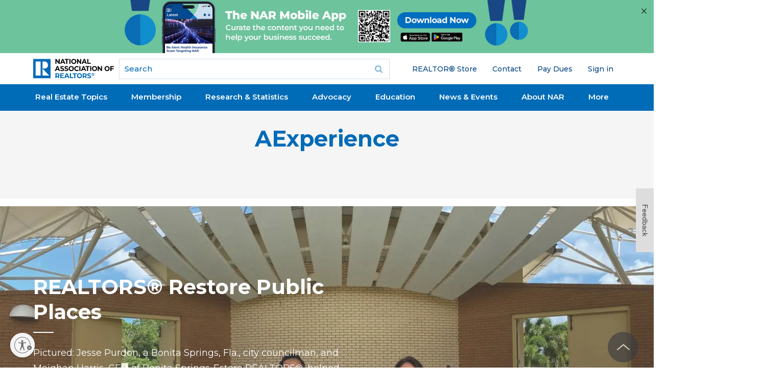

--- FILE ---
content_type: text/html; charset=utf-8
request_url: https://www.nar.realtor/realtor-ae-magazine/realtorsr-restore-public-places?g=21129
body_size: 31349
content:
<!DOCTYPE html><html lang="en" class="no-touch"><head><meta charSet="utf-8"/><title>REALTORS® Restore Public Places</title><meta name="robots" content="noindex,nofollow"/><meta name="description" content="On June 6, residents of Bonita Springs, Fla., awakened to find a beloved community park vandalized. Bonita Springs-Estero REALTORS® stepped in."/><meta name="twitter:card" content="summary_large_image"/><meta property="og:title" content="REALTORS® Restore Public Places"/><meta property="og:description" content="On June 6, residents of Bonita Springs, Fla., awakened to find a beloved community park vandalized. Bonita Springs-Estero REALTORS® stepped in."/><meta property="og:url" content="https://www.nar.realtor/realtor-ae-magazine/realtorsr-restore-public-places"/><meta property="og:type" content="article"/><meta property="article:published_time" content="2020-08-06T04:46:00-05:00"/><meta property="og:image" content="https://cms.nar.realtor/sites/default/files/RE-restore-public-places-1300w.jpg"/><meta property="og:image:alt" content="REALTORS® Restore Public Places"/><link rel="canonical" href="https://www.nar.realtor/realtor-ae-magazine/realtorsr-restore-public-places"/><meta http-equiv="x-ua-compatible" content="ie=edge"/><meta name="viewport" content="width=device-width, initial-scale=1, shrink-to-fit=no"/><meta name="msapplication-TileColor" content="#2d89ef"/><meta name="msapplication-TileImage" content="/mstile-150x50.png"/><meta name="theme-color" content="#ffffff"/><meta name="department" content="Association Leadership Development"/><meta name="for" content="Association Executive"/><meta name="collections" content="AExperience"/><link rel="apple-touch-icon" sizes="180x180" href="/apple-touch-icon.png"/><link rel="icon" type="image/png" sizes="32x32" href="/favicon-32x32.png"/><link rel="icon" type="image/png" sizes="16x16" href="/favicon-16x16.png"/><link rel="manifest" href="/site.webmanifest" crossorigin="use-credentials"/><link rel="icon" href="/favicon.ico" type="image/vnd.microsoft.icon"/><link rel="mask-icon" href="/safari-pinned-tab.svg" color="#006cb7"/><link rel="shortcut icon" href="/favicon.ico"/><meta name="next-head-count" content="28"/><link rel="preload" href="/_next/static/media/904be59b21bd51cb-s.p.woff2" as="font" type="font/woff2" crossorigin="anonymous" data-next-font="size-adjust"/><script id="ad-script" data-nscript="beforeInteractive">window.initalizeAds = function() {
            window.googletag = window.googletag || {cmd: []};
            googletag.cmd.push(function() {
              var mapping1 = googletag.sizeMapping()
                .addSize([0, 0], [[300, 250]])
                .addSize([748, 200], [[728, 90]])
                .build();
              var lastPart = function($url) {
                var url = $url;
                var parts = url.split("/");
                var last_part = parts[parts.length - 1];
                if(last_part === '') last_part = parts[parts.length - 2];
                return last_part;
              }
              var pathname = window.location.pathname;
              var splitpaths = pathname.split('/');
              for (let i = splitpaths.length; i < 5; i++) {
                splitpaths.push("null");
              }
              var last_part = lastPart(window.location.pathname);
              var length = 40;
              var paths = splitpaths.slice(1, 5).map(path => path.substring(0, length));
              var [path1, path2, path3, path4] = paths;
              var lastpath = last_part.substring(0,length);
              googletag.defineSlot('/21680533936/NAR_leaderboard1', [[728, 90],[300, 250]], 'div-gpt-ad-1727277618127-0').defineSizeMapping(mapping1).addService(googletag.pubads());
              googletag.defineSlot('/21680533936/NAR_rectangle1', [300, 250], 'div-gpt-ad-1727277618127-1').addService(googletag.pubads());
              googletag.defineSlot('/21680533936/NAR_rectangle2', [300, 250], 'div-gpt-ad-1727277618127-2').addService(googletag.pubads());
              googletag.pubads().enableSingleRequest();
              googletag.pubads().setTargeting('path1', path1)
              .setTargeting('path2', path2)
              .setTargeting('path3', path3)
              .setTargeting('path4', path4)
              .setTargeting('lastpath', lastpath)
              googletag.enableServices();
            });
          }</script><link rel="preload" href="/_next/static/css/c1dfa6083b7d9d58.css?dpl=dpl_9ufGrKY9rx1TfJkky8s6EDCe3H3F" as="style"/><link rel="stylesheet" href="/_next/static/css/c1dfa6083b7d9d58.css?dpl=dpl_9ufGrKY9rx1TfJkky8s6EDCe3H3F" data-n-g=""/><link rel="preload" href="/_next/static/css/706e79a094b4a8e8.css?dpl=dpl_9ufGrKY9rx1TfJkky8s6EDCe3H3F" as="style"/><link rel="stylesheet" href="/_next/static/css/706e79a094b4a8e8.css?dpl=dpl_9ufGrKY9rx1TfJkky8s6EDCe3H3F" data-n-p=""/><noscript data-n-css=""></noscript><script defer="" nomodule="" src="/_next/static/chunks/polyfills-42372ed130431b0a.js?dpl=dpl_9ufGrKY9rx1TfJkky8s6EDCe3H3F"></script><script src="https://securepubads.g.doubleclick.net/tag/js/gpt.js" defer="" data-nscript="beforeInteractive"></script><script src="https://tags.tiqcdn.com/utag/nar/main/prod/utag.sync.js" defer="" data-nscript="beforeInteractive"></script><script src="/_next/static/chunks/webpack-618182d056f06e7a.js?dpl=dpl_9ufGrKY9rx1TfJkky8s6EDCe3H3F" defer=""></script><script src="/_next/static/chunks/framework-7d7bb7c033a8d30f.js?dpl=dpl_9ufGrKY9rx1TfJkky8s6EDCe3H3F" defer=""></script><script src="/_next/static/chunks/main-9213a8e0d05e65a3.js?dpl=dpl_9ufGrKY9rx1TfJkky8s6EDCe3H3F" defer=""></script><script src="/_next/static/chunks/pages/_app-90b764a0ccf5ee21.js?dpl=dpl_9ufGrKY9rx1TfJkky8s6EDCe3H3F" defer=""></script><script src="/_next/static/chunks/30ac7bfe-c6cd50d3965c5554.js?dpl=dpl_9ufGrKY9rx1TfJkky8s6EDCe3H3F" defer=""></script><script src="/_next/static/chunks/aa219e5c-03f8cb583f1634c4.js?dpl=dpl_9ufGrKY9rx1TfJkky8s6EDCe3H3F" defer=""></script><script src="/_next/static/chunks/523-20e7345c3364738b.js?dpl=dpl_9ufGrKY9rx1TfJkky8s6EDCe3H3F" defer=""></script><script src="/_next/static/chunks/828-d3bc836a383bd331.js?dpl=dpl_9ufGrKY9rx1TfJkky8s6EDCe3H3F" defer=""></script><script src="/_next/static/chunks/382-86cb182e11dc5b2e.js?dpl=dpl_9ufGrKY9rx1TfJkky8s6EDCe3H3F" defer=""></script><script src="/_next/static/chunks/648-85cbb24ec5bb7947.js?dpl=dpl_9ufGrKY9rx1TfJkky8s6EDCe3H3F" defer=""></script><script src="/_next/static/chunks/504-fcfa7839fed2b906.js?dpl=dpl_9ufGrKY9rx1TfJkky8s6EDCe3H3F" defer=""></script><script src="/_next/static/chunks/890-94559b484bcecfbc.js?dpl=dpl_9ufGrKY9rx1TfJkky8s6EDCe3H3F" defer=""></script><script src="/_next/static/chunks/57-2ab51007ddd8f80b.js?dpl=dpl_9ufGrKY9rx1TfJkky8s6EDCe3H3F" defer=""></script><script src="/_next/static/chunks/914-a984c8ef8f4fd0ce.js?dpl=dpl_9ufGrKY9rx1TfJkky8s6EDCe3H3F" defer=""></script><script src="/_next/static/chunks/pages/%5B%5B...slug%5D%5D-f33332feca6fb1e9.js?dpl=dpl_9ufGrKY9rx1TfJkky8s6EDCe3H3F" defer=""></script><script src="/_next/static/Qng6t9qEQVR_UNAPickBB/_buildManifest.js?dpl=dpl_9ufGrKY9rx1TfJkky8s6EDCe3H3F" defer=""></script><script src="/_next/static/Qng6t9qEQVR_UNAPickBB/_ssgManifest.js?dpl=dpl_9ufGrKY9rx1TfJkky8s6EDCe3H3F" defer=""></script><style id="__jsx-4012483738">:root{--font-sans:'__Montserrat_069ab3', '__Montserrat_Fallback_069ab3'}}</style></head><body class="mm-wrapper min-h-screen bg-white font-sans"><div id="__next"><div class="region-mobile-navigation region mm-menu mm-menu_offcanvas mm-menu_position-right mm-menu_fullscreen" id="nar-mobile-menu" aria-hidden="true"><div class="mm-navbars_top"><div class="mm-navbar"><a class="mm-btn mm-btn_prev mm-navbar__btn mm-hidden" data-di-id="#gen_mm-Navbar" aria-hidden="true"></a><a class="mm-navbar__title" data-di-id="#gen_mainMenu"><span>Main menu</span></a><a class="mm-btn mm-btn_close mm-navbar__btn" href="#page-wrapper" aria-owns="page-wrapper"><span class="mm-sronly">Close menu</span></a></div></div><div class="mm-panels"><div id="mm-0" class="mm-panel mm-panel_opened"><div id="block-narmenu-narmenu-mobile-user-info" class="block--narmenu block--narmenu-narmenu-mobile-user-info block--narmenu-mobile-user-info block"><div class="block__content content"></div></div><div id="block-menu-block-6--2" class="block--menu-block block--menu-block-6 block--6 block"><div class="block__content content"><ul class="nav nav--menu-block-6 has-parent-mlid-0 is-level-1 has-depth-0 nav--user-menu flex-wrap"><li class="nav__item"><div class="nav__link__wrapper"><a class="nav__link" href="https://store.realtor">REALTOR® Store</a></div></li><li class="nav__item"><div class="nav__link__wrapper"><a class="nav__link" href="/contact-us">Contact</a></div></li><li class="nav__item"><div class="nav__link__wrapper"><a class="nav__link" href="https://secure.realtor.org/ecommenu.nsf/ecommenu?OpenForm=&amp;Login=">Pay Dues</a></div></li><li class="nav__item"><div class="nav__link__wrapper"></div></li></ul></div></div><div class="mm-navbar mm-navbar_sticky mm-hidden" aria-hidden="true"><a class="mm-navbar__title" data-di-id="#gen_mainMenu"><span>Main menu</span></a></div><ul class="mm-listview"><li style="--accent-color:#064480" class="mm-listitem"><a class="mm-btn mm-btn_next mm-listitem__btn mm-listitem__text" href="#mm-1"><div class="mobile-menu-item-title">Real Estate Topics</div><span class="mm-sronly">Open submenu</span></a><div class="mobile-menu-item-description">Your resource for all things Real Estate. Including Legal, Agent &amp; Broker, and Property Rights Issues.</div><div class="accent-rectangle"></div></li><li style="--accent-color:#61D19E" class="mm-listitem"><a class="mm-btn mm-btn_next mm-listitem__btn mm-listitem__text" href="#mm-2"><div class="mobile-menu-item-title">Membership</div><span class="mm-sronly">Open submenu</span></a><div class="mobile-menu-item-description">Whether you’re a new agent or an experienced broker you have access to a wide array of resources designed to help you succeed in today&#x27;s market.</div><div class="accent-rectangle"></div></li><li style="--accent-color:#FFD94D" class="mm-listitem"><a class="mm-btn mm-btn_next mm-listitem__btn mm-listitem__text" href="#mm-3"><div class="mobile-menu-item-title">Research &amp; Statistics</div><span class="mm-sronly">Open submenu</span></a><div class="mobile-menu-item-description">Including home buying and selling, commercial, international, NAR member information, and technology. Use the data to improve your business through knowledge of the latest trends and statistics.</div><div class="accent-rectangle"></div></li><li style="--accent-color:#FF8785" class="mm-listitem"><a class="mm-btn mm-btn_next mm-listitem__btn mm-listitem__text" href="#mm-4"><div class="mobile-menu-item-title">Advocacy</div><span class="mm-sronly">Open submenu</span></a><div class="mobile-menu-item-description">NAR is widely considered one of the most effective advocacy organizations in the country.</div><div class="accent-rectangle"></div></li><li style="--accent-color:#064480" class="mm-listitem"><a class="mm-btn mm-btn_next mm-listitem__btn mm-listitem__text" href="#mm-5"><div class="mobile-menu-item-title">Education</div><span class="mm-sronly">Open submenu</span></a><div class="mobile-menu-item-description">NAR and its affiliated Institutes, Societies, and Councils offer a wide selection of real estate training options.</div><div class="accent-rectangle"></div></li><li style="--accent-color:#61D19E" class="mm-listitem"><a class="mm-btn mm-btn_next mm-listitem__btn mm-listitem__text" href="#mm-6"><div class="mobile-menu-item-title">News &amp; Events</div><span class="mm-sronly">Open submenu</span></a><div class="mobile-menu-item-description">Stay current on industry issues with daily news from NAR. Network with other professionals, attend a seminar, and keep up with industry trends through events hosted by NAR.</div><div class="accent-rectangle"></div></li><li style="--accent-color:#064480" class="mm-listitem"><a class="mm-btn mm-btn_next mm-listitem__btn mm-listitem__text" href="#mm-7"><div class="mobile-menu-item-title">About NAR</div><span class="mm-sronly">Open submenu</span></a><div class="mobile-menu-item-description">The National Association of REALTORS® is an American trade association involved in all aspects of residential and commercial real estate.</div><div class="accent-rectangle"></div></li><li style="--accent-color:#FFD94D" class="mm-listitem"><a class="mm-btn mm-btn_next mm-listitem__btn mm-listitem__text" href="#mm-8"><div class="mobile-menu-item-title">More</div><span class="mm-sronly">Open submenu</span></a><div class="mobile-menu-item-description"></div><div class="accent-rectangle"></div></li></ul></div><div id="mm-1" class="mm-panel mm-hidden" aria-hidden="true"><div class="mm-navbar mm-navbar_sticky mm-hidden" aria-hidden="true"><a class="mm-btn mm-btn_prev mm-navbar__btn" href="#mm-0" aria-haspopup="true" aria-owns="mm-0"><span class="mm-sronly">Close submenu</span></a><a class="mm-navbar__title" href="#mm-0" aria-hidden="true"><span>Real Estate Topics</span></a></div><ul style="--accent-color:#064480" class="mm-listview"><div class="menu-element-header mm-listitem"><div class="menu-element-header-title">Real Estate Topics</div><div class="menu-element-header-image" style="background-image:url(&quot;https://cms.nar.realtor/sites/default/files/2024-08/real-estate-topics-mega-menu-feature_0_0.webp&quot;)"></div></div><li class="mm-listitem"><a class="mobile-menu-item-title mm-listitem__text" href="/topics">View All</a><div class="mobile-menu-item-description"></div><div class="accent-rectangle"></div></li><li class="mm-listitem"><a class="mobile-menu-item-title mm-listitem__text" href="/the-facts">Get the Facts</a><div class="mobile-menu-item-description">The facts and latest news on NAR&#x27;s policy updates. For REALTORS®, MLSs, brokers, buyers, and sellers.</div><div class="accent-rectangle"></div></li><li class="mm-listitem with-third-level"><a class="mobile-menu-item-title mm-listitem__text" href="/marketing">Marketing</a><div class="mobile-menu-item-description"></div><div class="accent-rectangle"></div><div class="third-level-menu-items"><div class="third-level-menu-item"><a class="mobile-menu-third-level-link" href="/mls-online-listings">MLS &amp; Online Listings</a></div><div class="third-level-menu-item"><a class="mobile-menu-third-level-link" href="/social-media">Social Media</a></div><div class="third-level-menu-item"><a class="mobile-menu-third-level-link" href="/sales-tips-techniques">Sales Tips &amp; Techniques</a></div><div class="third-level-menu-item"><a class="mobile-menu-third-level-link" href="/marketing">View More</a></div></div></li><li class="mm-listitem with-third-level"><a class="mobile-menu-item-title mm-listitem__text" href="/being-a-real-estate-professional">Being a Real Estate Professional</a><div class="mobile-menu-item-description"></div><div class="accent-rectangle"></div><div class="third-level-menu-items"><div class="third-level-menu-item"><a class="mobile-menu-third-level-link" href="/being-a-broker">Being a Broker</a></div><div class="third-level-menu-item"><a class="mobile-menu-third-level-link" href="/starting-your-career">Starting Your Career</a></div><div class="third-level-menu-item"><a class="mobile-menu-third-level-link" href="/being-an-agent">Being an Agent</a></div><div class="third-level-menu-item"><a class="mobile-menu-third-level-link" href="/being-a-real-estate-professional">View More</a></div></div></li><li class="mm-listitem with-third-level"><a class="mobile-menu-item-title mm-listitem__text" href="/residential-real-estate">Residential Real Estate</a><div class="mobile-menu-item-description"></div><div class="accent-rectangle"></div><div class="third-level-menu-items"><div class="third-level-menu-item"><a class="mobile-menu-third-level-link" href="/condominiums">Condominiums</a></div><div class="third-level-menu-item"><a class="mobile-menu-third-level-link" href="/smart-growth">Smart Growth</a></div><div class="third-level-menu-item"><a class="mobile-menu-third-level-link" href="/vacation-resort-and-second-homes">Vacation, Resort, &amp; 2nd Homes</a></div><div class="third-level-menu-item"><a class="mobile-menu-third-level-link" href="/fha">FHA Programs</a></div><div class="third-level-menu-item"><a class="mobile-menu-third-level-link" href="/home-inspections">Home Inspections</a></div><div class="third-level-menu-item"><a class="mobile-menu-third-level-link" href="/residential-real-estate">View More</a></div></div></li><li class="mm-listitem with-third-level"><a class="mobile-menu-item-title mm-listitem__text" href="/legal">Legal</a><div class="mobile-menu-item-description"></div><div class="accent-rectangle"></div><div class="third-level-menu-items"><div class="third-level-menu-item"><a class="mobile-menu-third-level-link" href="/fair-housing">Fair Housing</a></div><div class="third-level-menu-item"><a class="mobile-menu-third-level-link" href="/copyright">Copyright</a></div><div class="third-level-menu-item"><a class="mobile-menu-third-level-link" href="/arbitration-dispute-resolution">Arbitration &amp; Dispute Resolution</a></div><div class="third-level-menu-item"><a class="mobile-menu-third-level-link" href="/legal">View More</a></div></div></li><li class="mm-listitem"><a class="mobile-menu-item-title mm-listitem__text" href="/topics">More</a><div class="mobile-menu-item-description"></div><div class="accent-rectangle"></div></li></ul></div><div id="mm-2" class="mm-panel mm-hidden" aria-hidden="true"><div class="mm-navbar mm-navbar_sticky mm-hidden" aria-hidden="true"><a class="mm-btn mm-btn_prev mm-navbar__btn" href="#mm-0" aria-haspopup="true" aria-owns="mm-0"><span class="mm-sronly">Close submenu</span></a><a class="mm-navbar__title" href="#mm-0" aria-hidden="true"><span>Membership</span></a></div><ul style="--accent-color:#61D19E" class="mm-listview"><div class="menu-element-header mm-listitem"><div class="menu-element-header-title">Membership</div><div class="menu-element-header-image" style="background-image:url(&quot;https://cms.nar.realtor/sites/default/files/2024-08/membership-mega-menu_0.webp&quot;)"></div></div><li class="mm-listitem"><a class="mobile-menu-item-title mm-listitem__text" href="/right-tools-right-now">Right Tools, Right Now</a><div class="mobile-menu-item-description"></div><div class="accent-rectangle"></div></li><li class="mm-listitem"><a class="mobile-menu-item-title mm-listitem__text" href="/membership">All Membership Benefits</a><div class="mobile-menu-item-description"></div><div class="accent-rectangle"></div></li><li class="mm-listitem"><a class="mobile-menu-item-title mm-listitem__text" href="/realtor-benefits-program">NAR REALTOR Benefits®</a><div class="mobile-menu-item-description">Bringing you savings and unique offers on products and services just for REALTORS®.</div><div class="accent-rectangle"></div></li><li class="mm-listitem"><a class="mobile-menu-item-title mm-listitem__text" href="/directories">Directories</a><div class="mobile-menu-item-description">Complete listing of state and local associations, MLSs, members, and more.</div><div class="accent-rectangle"></div></li><li class="mm-listitem"><a class="mobile-menu-item-title mm-listitem__text" href="https://www.nar.realtor/dues-information">Dues Information &amp; Payment</a><div class="mobile-menu-item-description"></div><div class="accent-rectangle"></div></li><li class="mm-listitem"><a class="mobile-menu-item-title mm-listitem__text" href="/membership/how-to-become-a-realtor">Become a Member</a><div class="mobile-menu-item-description">As a member, you are the voice for NAR – it is your association and it exists to help you succeed.</div><div class="accent-rectangle"></div></li><li class="mm-listitem"><a class="mobile-menu-item-title mm-listitem__text" href="/logos-and-trademark-rules">Logos and Trademark Rules</a><div class="mobile-menu-item-description">Only members of NAR can call themselves a REALTOR®. Learn how to properly use the logo and terms.</div><div class="accent-rectangle"></div></li><li class="mm-listitem"><a class="mobile-menu-item-title mm-listitem__text" href="/my-account">Your Membership Account</a><div class="mobile-menu-item-description">Review your membership preferences and Code of Ethics training status.</div><div class="accent-rectangle"></div></li></ul></div><div id="mm-3" class="mm-panel mm-hidden" aria-hidden="true"><div class="mm-navbar mm-navbar_sticky mm-hidden" aria-hidden="true"><a class="mm-btn mm-btn_prev mm-navbar__btn" href="#mm-0" aria-haspopup="true" aria-owns="mm-0"><span class="mm-sronly">Close submenu</span></a><a class="mm-navbar__title" href="#mm-0" aria-hidden="true"><span>Research &amp; Statistics</span></a></div><ul style="--accent-color:#FFD94D" class="mm-listview"><div class="menu-element-header mm-listitem"><div class="menu-element-header-title">Research &amp; Statistics</div><div class="menu-element-header-image" style="background-image:url(&quot;https://cms.nar.realtor/sites/default/files/2024-08/research-mega-menu_0.webp&quot;)"></div></div><li class="mm-listitem"><a class="mobile-menu-item-title mm-listitem__text" href="/research-and-statistics">Highlights &amp; News</a><div class="mobile-menu-item-description">Get the latest top line research, news, and popular reports.</div><div class="accent-rectangle"></div></li><li class="mm-listitem"><a class="mobile-menu-item-title mm-listitem__text" href="/research-and-statistics/housing-statistics">Housing Statistics</a><div class="mobile-menu-item-description">National, regional, and metro-market level housing statistics where data is available.</div><div class="accent-rectangle"></div></li><li class="mm-listitem"><a class="mobile-menu-item-title mm-listitem__text" href="/research-and-statistics/research-reports">Research Reports</a><div class="mobile-menu-item-description">Research on a wide range of topics of interest to real estate practitioners.</div><div class="accent-rectangle"></div></li><li class="mm-listitem"><a class="mobile-menu-item-title mm-listitem__text" href="/research-and-statistics/research-presentations">Presentation Slides</a><div class="mobile-menu-item-description"> Access recent presentations from NAR economists and researchers.</div><div class="accent-rectangle"></div></li><li class="mm-listitem"><a class="mobile-menu-item-title mm-listitem__text" href="/research-and-statistics/housing-statistics/state-and-metropolitan-statistical-area-data">State &amp; Metro Area Data</a><div class="mobile-menu-item-description">Affordability, economic, and buyer &amp; seller profile data for areas in which you live and work.</div><div class="accent-rectangle"></div></li><li class="mm-listitem"><a class="mobile-menu-item-title mm-listitem__text" href="/research-and-statistics/research-reports/commercial-research">Commercial Research</a><div class="mobile-menu-item-description"> Analysis of commercial market sectors and commercial-focused issues and trends.</div><div class="accent-rectangle"></div></li><li class="mm-listitem"><a class="mobile-menu-item-title mm-listitem__text" href="/newsroom/nar-statistical-news-release-schedule">Statistical News Release Schedule</a><div class="mobile-menu-item-description"></div><div class="accent-rectangle"></div></li></ul></div><div id="mm-4" class="mm-panel mm-hidden" aria-hidden="true"><div class="mm-navbar mm-navbar_sticky mm-hidden" aria-hidden="true"><a class="mm-btn mm-btn_prev mm-navbar__btn" href="#mm-0" aria-haspopup="true" aria-owns="mm-0"><span class="mm-sronly">Close submenu</span></a><a class="mm-navbar__title" href="#mm-0" aria-hidden="true"><span>Advocacy</span></a></div><ul style="--accent-color:#FF8785" class="mm-listview"><div class="menu-element-header mm-listitem"><div class="menu-element-header-title">Advocacy</div><div class="menu-element-header-image" style="background-image:url(&quot;https://cms.nar.realtor/sites/default/files/2024-08/advocacy-mega-menu_0.webp&quot;)"></div></div><li class="mm-listitem"><a class="mobile-menu-item-title mm-listitem__text" href="/advocacy">Advocacy Issues &amp; News</a><div class="mobile-menu-item-description"></div><div class="accent-rectangle"></div></li><li class="mm-listitem"><a class="mobile-menu-item-title mm-listitem__text" href="/advocacy/federal-advocacy">Federal Advocacy</a><div class="mobile-menu-item-description">From its building located steps away from the U.S. Capitol, NAR advocates for you.</div><div class="accent-rectangle"></div></li><li class="mm-listitem"><a class="mobile-menu-item-title mm-listitem__text" href="/rpac">REALTORS® Political Action Committee (RPAC)</a><div class="mobile-menu-item-description">Promoting the election of pro-REALTOR® candidates across the United States.</div><div class="accent-rectangle"></div></li><li class="mm-listitem"><a class="mobile-menu-item-title mm-listitem__text" href="/advocacy/state-local-advocacy">State &amp; Local Advocacy</a><div class="mobile-menu-item-description">Resources to foster and harness the grassroots strength of the REALTOR® Party.</div><div class="accent-rectangle"></div></li><li class="mm-listitem"><a class="mobile-menu-item-title mm-listitem__text" href="/advocacy/advocacy-impact">Advocacy Impact</a><div class="mobile-menu-item-description">Highlighting work to expand housing access and defend property rights.</div><div class="accent-rectangle"></div></li><li class="mm-listitem"><a class="mobile-menu-item-title mm-listitem__text" href="https://www.realtorparty.realtor/">REALTOR® Party</a><div class="mobile-menu-item-description">A powerful alliance working to protect and promote homeownership and property investment.</div><div class="accent-rectangle"></div></li><li class="mm-listitem"><a class="mobile-menu-item-title mm-listitem__text" href="/advocacy/get-involved-realtor-party">Get Involved</a><div class="mobile-menu-item-description">Now more than ever, it is critical for REALTORS® across America to come together and speak with one voice.</div><div class="accent-rectangle"></div></li></ul></div><div id="mm-5" class="mm-panel mm-hidden" aria-hidden="true"><div class="mm-navbar mm-navbar_sticky mm-hidden" aria-hidden="true"><a class="mm-btn mm-btn_prev mm-navbar__btn" href="#mm-0" aria-haspopup="true" aria-owns="mm-0"><span class="mm-sronly">Close submenu</span></a><a class="mm-navbar__title" href="#mm-0" aria-hidden="true"><span>Education</span></a></div><ul style="--accent-color:#064480" class="mm-listview"><div class="menu-element-header mm-listitem"><div class="menu-element-header-title">Education</div><div class="menu-element-header-image" style="background-image:url(&quot;https://cms.nar.realtor/sites/default/files/2024-08/education-mega-menu_0%2520%25281%2529.webp&quot;)"></div></div><li class="mm-listitem"><a class="mobile-menu-item-title mm-listitem__text" href="/education">All Education &amp; Professional Development</a><div class="mobile-menu-item-description"></div><div class="accent-rectangle"></div></li><li class="mm-listitem"><a class="mobile-menu-item-title mm-listitem__text" href="/about-nar/governing-documents/code-of-ethics/code-of-ethics-training">Code of Ethics Training</a><div class="mobile-menu-item-description">Fulfill your COE training requirement with free courses for new and existing members.</div><div class="accent-rectangle"></div></li><li class="mm-listitem"><a class="mobile-menu-item-title mm-listitem__text" href="/about-nar/governing-documents/code-of-ethics/code-of-ethics-training/fair-housing-requirement">Fair Housing Training</a><div class="mobile-menu-item-description">REALTORS® are required to complete Fair Housing every three years, coinciding with COE training.</div><div class="accent-rectangle"></div></li><li class="mm-listitem"><a class="mobile-menu-item-title mm-listitem__text" href="/education/designations-and-certifications">Real Estate Designations and Certifications</a><div class="mobile-menu-item-description">Increase your skills, proficiency, and knowledge to help boost your salary and client base.</div><div class="accent-rectangle"></div></li><li class="mm-listitem"><a class="mobile-menu-item-title mm-listitem__text" href="/education/continuing-education-requirements">Continuing Education (CE)</a><div class="mobile-menu-item-description">Meet the continuing education (CE) requirement in state(s) where you hold a license.</div><div class="accent-rectangle"></div></li><li class="mm-listitem"><a class="mobile-menu-item-title mm-listitem__text" href="https://www.nar.realtor/education#additional">Online Real Estate Courses</a><div class="mobile-menu-item-description">Explore certificate courses, leadership and business tools, and affiliate offerings.</div><div class="accent-rectangle"></div></li><li class="mm-listitem"><a class="mobile-menu-item-title mm-listitem__text" href="/library-archives">Library &amp; Archives</a><div class="mobile-menu-item-description">Offering research services and thousands of print and digital resources.</div><div class="accent-rectangle"></div></li></ul></div><div id="mm-6" class="mm-panel mm-hidden" aria-hidden="true"><div class="mm-navbar mm-navbar_sticky mm-hidden" aria-hidden="true"><a class="mm-btn mm-btn_prev mm-navbar__btn" href="#mm-0" aria-haspopup="true" aria-owns="mm-0"><span class="mm-sronly">Close submenu</span></a><a class="mm-navbar__title" href="#mm-0" aria-hidden="true"><span>News &amp; Events</span></a></div><ul style="--accent-color:#61D19E" class="mm-listview"><div class="menu-element-header mm-listitem"><div class="menu-element-header-title">News &amp; Events</div><div class="menu-element-header-image" style="background-image:url(&quot;https://cms.nar.realtor/sites/default/files/2024-08/2019-11-08-lawrence-yun-residential-economic-issues-and-trends-forum-1300w-867h_0%2520%25281%2529.webp&quot;)"></div></div><li class="mm-listitem"><a class="mobile-menu-item-title mm-listitem__text" href="/newsroom">NAR Newsroom</a><div class="mobile-menu-item-description">Official news releases from NAR.</div><div class="accent-rectangle"></div></li><li class="mm-listitem"><a class="mobile-menu-item-title mm-listitem__text" href="/magazine">NAR REALTOR® News</a><div class="mobile-menu-item-description"></div><div class="accent-rectangle"></div></li><li class="mm-listitem"><a class="mobile-menu-item-title mm-listitem__text" href="/blogs">Blogs</a><div class="mobile-menu-item-description">Commentary from NAR experts on technology, staging, placemaking, and real estate trends.</div><div class="accent-rectangle"></div></li><li class="mm-listitem"><a class="mobile-menu-item-title mm-listitem__text" href="/email">Newsletters</a><div class="mobile-menu-item-description">Stay informed on the most important real estate business news and business specialty updates.</div><div class="accent-rectangle"></div></li><li class="mm-listitem"><a class="mobile-menu-item-title mm-listitem__text" href="/links/nar-nxt-the-realtorr-experience">NAR NXT, The REALTOR® Experience</a><div class="mobile-menu-item-description"></div><div class="accent-rectangle"></div></li><li class="mm-listitem"><a class="mobile-menu-item-title mm-listitem__text" href="/links/realtorsr-legislative-meetings">REALTORS® Legislative Meetings</a><div class="mobile-menu-item-description"></div><div class="accent-rectangle"></div></li><li class="mm-listitem"><a class="mobile-menu-item-title mm-listitem__text" href="/events/ae-institute">AE Institute</a><div class="mobile-menu-item-description"></div><div class="accent-rectangle"></div></li><li class="mm-listitem"><a class="mobile-menu-item-title mm-listitem__text" href="/links/c5-ccim-global-summit">C5 + CCIM Global Summit</a><div class="mobile-menu-item-description"></div><div class="accent-rectangle"></div></li><li class="mm-listitem"><a class="mobile-menu-item-title mm-listitem__text" href="/events/leadership-week">Leadership Week</a><div class="mobile-menu-item-description"></div><div class="accent-rectangle"></div></li><li class="mm-listitem"><a class="mobile-menu-item-title mm-listitem__text" href="/events/nar-meetings-by-year">All Events</a><div class="mobile-menu-item-description"></div><div class="accent-rectangle"></div></li></ul></div><div id="mm-7" class="mm-panel mm-hidden" aria-hidden="true"><div class="mm-navbar mm-navbar_sticky mm-hidden" aria-hidden="true"><a class="mm-btn mm-btn_prev mm-navbar__btn" href="#mm-0" aria-haspopup="true" aria-owns="mm-0"><span class="mm-sronly">Close submenu</span></a><a class="mm-navbar__title" href="#mm-0" aria-hidden="true"><span>About NAR</span></a></div><ul style="--accent-color:#064480" class="mm-listview"><div class="menu-element-header mm-listitem"><div class="menu-element-header-title">About NAR</div><div class="menu-element-header-image" style="background-image:url(&quot;https://cms.nar.realtor/sites/default/files/2024-08/about-nar-mega-menu_0%2520%25281%2529.webp&quot;)"></div></div><li class="mm-listitem"><a class="mobile-menu-item-title mm-listitem__text" href="/about-nar">Mission, Vision, and Diversity &amp; Inclusion</a><div class="mobile-menu-item-description"></div><div class="accent-rectangle"></div></li><li class="mm-listitem"><a class="mobile-menu-item-title mm-listitem__text" href="/about-nar/governing-documents/the-code-of-ethics">Code of Ethics</a><div class="mobile-menu-item-description"></div><div class="accent-rectangle"></div></li><li class="mm-listitem"><a class="mobile-menu-item-title mm-listitem__text" href="/about-nar/nar-leadership">Leadership &amp; Staff</a><div class="mobile-menu-item-description">National, state &amp; local leadership, staff directories, leadership opportunities, and more.</div><div class="accent-rectangle"></div></li><li class="mm-listitem"><a class="mobile-menu-item-title mm-listitem__text" href="/national-leadership/committee-members-liaisons">Committee &amp; Liaisons</a><div class="mobile-menu-item-description"></div><div class="accent-rectangle"></div></li><li class="mm-listitem"><a class="mobile-menu-item-title mm-listitem__text" href="/about-nar/history">History</a><div class="mobile-menu-item-description"> Founded as the National Association of Real Estate Exchanges in 1908.</div><div class="accent-rectangle"></div></li><li class="mm-listitem"><a class="mobile-menu-item-title mm-listitem__text" href="/about-nar/affiliated-organizations">Affiliated Organizations</a><div class="mobile-menu-item-description"></div><div class="accent-rectangle"></div></li><li class="mm-listitem"><a class="mobile-menu-item-title mm-listitem__text" href="/about-nar/policies">Policies</a><div class="mobile-menu-item-description"></div><div class="accent-rectangle"></div></li><li class="mm-listitem"><a class="mobile-menu-item-title mm-listitem__text" href="/about-nar/governing-documents">Governing Documents</a><div class="mobile-menu-item-description"> Code of Ethics, NAR&#x27;s Constitution &amp; Bylaws, and model bylaws for state &amp; local associations.</div><div class="accent-rectangle"></div></li><li class="mm-listitem"><a class="mobile-menu-item-title mm-listitem__text" href="/about-nar/awards-and-grants">Awards &amp; Grants</a><div class="mobile-menu-item-description">Member recognition and special funding, including the REALTORS® Relief Foundation.</div><div class="accent-rectangle"></div></li><li class="mm-listitem"><a class="mobile-menu-item-title mm-listitem__text" href="/consumer-outreach">NAR&#x27;s Consumer Outreach</a><div class="mobile-menu-item-description"></div><div class="accent-rectangle"></div></li></ul></div><div id="mm-8" class="mm-panel mm-hidden" aria-hidden="true"><div class="mm-navbar mm-navbar_sticky mm-hidden" aria-hidden="true"><a class="mm-btn mm-btn_prev mm-navbar__btn" href="#mm-0" aria-haspopup="true" aria-owns="mm-0"><span class="mm-sronly">Close submenu</span></a><a class="mm-navbar__title" href="#mm-0" aria-hidden="true"><span>More</span></a></div><ul style="--accent-color:#FFD94D" class="mm-listview"><div class="menu-element-header mm-listitem"><div class="menu-element-header-title">More</div><div class="menu-element-header-image" style="background-image:url(&quot;https://cms.nar.realtor/sites/default/files/2024-08/more-mega-menu_0.webp&quot;)"></div></div><li class="mm-listitem"><a class="mobile-menu-item-title mm-listitem__text" href="/browse-by-section">View All</a><div class="mobile-menu-item-description"></div><div class="accent-rectangle"></div></li><li class="mm-listitem with-third-level"><a class="mobile-menu-item-title mm-listitem__text" href="/directories">Top Directories</a><div class="mobile-menu-item-description"></div><div class="accent-rectangle"></div><div class="third-level-menu-items"><div class="third-level-menu-item"><a class="mobile-menu-third-level-link" href="https://directories.apps.realtor/?type=member">Find a Member</a></div><div class="third-level-menu-item"><a class="mobile-menu-third-level-link" href="/directories">Browse All Directories</a></div><div class="third-level-menu-item"><a class="mobile-menu-third-level-link" href="https://directories.apps.realtor/?type=office">Find an Office</a></div><div class="third-level-menu-item"><a class="mobile-menu-third-level-link" href="https://directories.apps.realtor/?type=association">Find an Association</a></div><div class="third-level-menu-item"><a class="mobile-menu-third-level-link" href="/directories/nar-group-and-team-directory">NAR Group and Team Directory</a></div><div class="third-level-menu-item"><a class="mobile-menu-third-level-link" href="https://reg.realtor.org/comrecords.nsf/ROComDirectoryHome?ReadForm=">Committees and Directors</a></div></div></li><li class="mm-listitem with-third-level"><a class="mobile-menu-item-title mm-listitem__text" href="/browse-by-section">By Role</a><div class="mobile-menu-item-description"></div><div class="accent-rectangle"></div><div class="third-level-menu-items"><div class="third-level-menu-item"><a class="mobile-menu-third-level-link" href="/brokers">Broker</a></div><div class="third-level-menu-item"><a class="mobile-menu-third-level-link" href="/ae">Association Executive</a></div><div class="third-level-menu-item"><a class="mobile-menu-third-level-link" href="/appraisal-valuation">Appraiser</a></div><div class="third-level-menu-item"><a class="mobile-menu-third-level-link" href="/ae/volunteer-leadership-toolkit">State &amp; Local Volunteer Leader</a></div><div class="third-level-menu-item"><a class="mobile-menu-third-level-link" href="/student-membership">Student</a></div></div></li><li class="mm-listitem with-third-level"><a class="mobile-menu-item-title mm-listitem__text" href="/browse-by-section">By Specialty</a><div class="mobile-menu-item-description"></div><div class="accent-rectangle"></div><div class="third-level-menu-items"><div class="third-level-menu-item"><a class="mobile-menu-third-level-link" href="/commercial">Commercial</a></div><div class="third-level-menu-item"><a class="mobile-menu-third-level-link" href="/global">Global</a></div><div class="third-level-menu-item"><a class="mobile-menu-third-level-link" href="/education/designations-and-certifications/seniors-real-estate-specialist-sres">Senior Market</a></div><div class="third-level-menu-item"><a class="mobile-menu-third-level-link" href="http://realtorsfr.org/">Short Sales &amp; Foreclosures</a></div><div class="third-level-menu-item"><a class="mobile-menu-third-level-link" href="http://www.rliland.com/">Land</a></div><div class="third-level-menu-item"><a class="mobile-menu-third-level-link" href="/education/designations-and-certifications/green">Green</a></div></div></li><li class="mm-listitem with-third-level"><a class="mobile-menu-item-title mm-listitem__text" href="/browse-by-section">Multimedia</a><div class="mobile-menu-item-description"></div><div class="accent-rectangle"></div><div class="third-level-menu-items"><div class="third-level-menu-item"><a class="mobile-menu-third-level-link" href="/infographics">Infographics</a></div><div class="third-level-menu-item"><a class="mobile-menu-third-level-link" href="/videos">Videos</a></div></div></li><li class="mm-listitem with-third-level"><a class="mobile-menu-item-title mm-listitem__text" href="/videos">Video Series</a><div class="mobile-menu-item-description"></div><div class="accent-rectangle"></div><div class="third-level-menu-items"><div class="third-level-menu-item"><a class="mobile-menu-third-level-link" href="https://firsttimebuyer.realtor">First-Time Buyer</a></div><div class="third-level-menu-item"><a class="mobile-menu-third-level-link" href="/videos/window-to-the-law">Window to the Law</a></div><div class="third-level-menu-item"><a class="mobile-menu-third-level-link" href="/videos/mls-minute">MLS Minute</a></div></div></li><li class="mm-listitem with-third-level"><a class="mobile-menu-item-title mm-listitem__text" href="/podcasts">Podcasts</a><div class="mobile-menu-item-description"></div><div class="accent-rectangle"></div><div class="third-level-menu-items"><div class="third-level-menu-item"><a class="mobile-menu-third-level-link" href="/magazine/change-agents">Change Agents</a></div><div class="third-level-menu-item"><a class="mobile-menu-third-level-link" href="/advocacy/advocacy-scoop-podcast">The Advocacy Scoop</a></div><div class="third-level-menu-item"><a class="mobile-menu-third-level-link" href="/real-estate-today">Real Estate Today</a></div><div class="third-level-menu-item"><a class="mobile-menu-third-level-link" href="/center-for-realtor-development-podcast">Center for REALTOR® Development</a></div></div></li><li class="mm-listitem with-third-level"><a class="mobile-menu-item-title mm-listitem__text" href="/browse-by-section">Programs</a><div class="mobile-menu-item-description"></div><div class="accent-rectangle"></div><div class="third-level-menu-items"><div class="third-level-menu-item"><a class="mobile-menu-third-level-link" href="/fair-housing">Fair Housing</a></div><div class="third-level-menu-item"><a class="mobile-menu-third-level-link" href="/safety">Safety</a></div><div class="third-level-menu-item"><a class="mobile-menu-third-level-link" href="/diversity">Leading with Diversity</a></div><div class="third-level-menu-item"><a class="mobile-menu-third-level-link" href="/good-neighbor">Good Neighbor</a></div></div></li></ul></div></div></div><script>((e,i,s,u,m,a,l,h)=>{let d=document.documentElement,w=["light","dark"];function p(n){(Array.isArray(e)?e:[e]).forEach(y=>{let k=y==="class",S=k&&a?m.map(f=>a[f]||f):m;k?(d.classList.remove(...S),d.classList.add(a&&a[n]?a[n]:n)):d.setAttribute(y,n)}),R(n)}function R(n){h&&w.includes(n)&&(d.style.colorScheme=n)}function c(){return window.matchMedia("(prefers-color-scheme: dark)").matches?"dark":"light"}if(u)p(u);else try{let n=localStorage.getItem(i)||s,y=l&&n==="system"?c():n;p(y)}catch(n){}})("class","theme","light","light",["light","dark"],null,false,true)</script><div class="mm-page mm-slideout flex min-h-screen flex-col"><div class="header-nav-push push nar-sticky" id="mastheadAdInspectorRef"><header class="header"><div class="region-header layout-constrain"><div class="site-name"><a class="site-name__link" href="/"><span class="sr-only">National Association of REALTORS®</span></a></div><div class="region-utility"><div id="block-nar-search-site-search" class="block--nar-search block--nar-search-site-search block--site-search block"><div class="global-search-wrapper"><div class="search-container"><form class="search block--search block"><div class="select2-container select2-container-multi"><div class="select2-search-field"><input name="keywords" type="search" class="select2-choices" placeholder="Search"/></div></div><button type="submit" class="search-button">Go</button></form></div><div class="mobile-search-container hideSearch-processed h-3/5"><form class="search block--search block"><div class="select2-container select2-container-multi"><div class="select2-search-field"><input name="keywords" type="search" class="select2-choices" placeholder="Search"/></div></div><button type="submit" class="search-button">Go</button></form></div></div><button class="search-magnifier toggleSearch-processed mobile-search-toggle" id="toggle-global-search"></button></div><div class="block block--menu-block"><div class="block__content content"><ul class="nav nav--user-menu"><li class="nav__item"><div class="nav__link__wrapper"><a class="nav__link" href="https://store.realtor">REALTOR® Store</a></div></li><li class="nav__item"><div class="nav__link__wrapper"><a class="nav__link" href="/contact-us">Contact</a></div></li><li class="nav__item"><div class="nav__link__wrapper"><a class="nav__link" href="https://secure.realtor.org/ecommenu.nsf/ecommenu?OpenForm=&amp;Login=">Pay Dues</a></div></li><li class="nav__item"><div class="nav__link__wrapper"></div></li></ul></div></div></div><button class="button menu-btn-mobile" id="mobile-menu-btn"></button></div></header><div class="region-navigation relative"><div class="region-navigation layout-constrain"><div class="block block--narmenu block--narmenu-narmenu-main block--narmenu-main -ml-5"><div class="block__content content"><ul class="nav nav--main-menu !overflow-visible"><li class="collapsed"><div class="menu-fields menu-fields--main-menu menu-fields--default clearfix"><a class="nav__link" href="/topics">Real Estate Topics</a><div class="nar-mega-menu-block !pointer-events-auto top-[51px]" style="display:none;transition:opacity 0.8s;opacity:0;z-index:-1"><div class="layout-constrain nar-mega-menu-cols duration-200 ease-in-out" style="--accent-color:#064480;transform:translateX(0);opacity:0;transition:opacity 0.3s"><div class="nar-mega-menu-first-col"><div class="field field--menu-left-header"><div class="field-items"><div class="field-item even">Real Estate Topics</div></div><div class="heading-corner" style="border-color:#064480"></div></div><div class="field field--menu-image"><div class="field-items"><div class="field-item even"><img alt="real-estate-topics-mega-menu" loading="lazy" width="300" height="200" decoding="async" data-nimg="1" style="color:transparent" srcSet="/_next/image?url=https%3A%2F%2Fcms.nar.realtor%2Fsites%2Fdefault%2Ffiles%2F2024-08%2Freal-estate-topics-mega-menu-feature_0_0.webp&amp;w=384&amp;q=75&amp;dpl=dpl_9ufGrKY9rx1TfJkky8s6EDCe3H3F 1x, /_next/image?url=https%3A%2F%2Fcms.nar.realtor%2Fsites%2Fdefault%2Ffiles%2F2024-08%2Freal-estate-topics-mega-menu-feature_0_0.webp&amp;w=640&amp;q=75&amp;dpl=dpl_9ufGrKY9rx1TfJkky8s6EDCe3H3F 2x" src="/_next/image?url=https%3A%2F%2Fcms.nar.realtor%2Fsites%2Fdefault%2Ffiles%2F2024-08%2Freal-estate-topics-mega-menu-feature_0_0.webp&amp;w=640&amp;q=75&amp;dpl=dpl_9ufGrKY9rx1TfJkky8s6EDCe3H3F"/></div></div></div><div class="field field--menu-description"><div class="field-items"><div class="field-item even">Your resource for all things Real Estate. Including Legal, Agent &amp; Broker, and Property Rights Issues.</div></div></div><div class="field field--menu-primary-action-button"><div class="field-items"><div class="field-item even"><a style="background-color:#064480;border-color:#064480" href="/topics">View All</a></div></div></div></div><ul class="nav nav--main-menu"><li class="leaf" style="--accent-color:#064480"><div class="menu-fields menu-fields--main-menu menu-fields--default clearfix" about="" typeof=""><a class="nav__link leaf" href="/the-facts">Get the Facts</a><div class="nar-mega-menu-block" style="pointer-events:all"><div class="layout-constrain nar-mega-menu-cols"><div class="nar-mega-menu-first-col"><div class="field field--menu-description"><div class="field-items"><div class="field-item even">The facts and latest news on NAR&#x27;s policy updates. For REALTORS®, MLSs, brokers, buyers, and sellers.</div></div></div></div><a class="close_button">Close <span class="icomoon-custom-icon-close"></span></a></div></div><div class="white-background-mega-menu"></div></div></li><li class="collapsed" style="--accent-color:inherit"><div class="menu-fields menu-fields--main-menu menu-fields--default clearfix" about="" typeof=""><a class="nav__link leaf" href="/marketing">Marketing</a><div class="nar-mega-menu-block" style="pointer-events:all"><div class="layout-constrain nar-mega-menu-cols"><div class="nar-mega-menu-first-col"></div><ul class="nav nav--main-menu"><li class="nav__item"><a class="nav__link" href="/mls-online-listings">MLS &amp; Online Listings</a></li><li class="nav__item"><a class="nav__link" href="/social-media">Social Media</a></li><li class="nav__item"><a class="nav__link" href="/sales-tips-techniques">Sales Tips &amp; Techniques</a></li><li class="nav__item"><a class="nav__link" href="/marketing">View More</a></li></ul><a class="close_button">Close <span class="icomoon-custom-icon-close"></span></a></div></div><div class="white-background-mega-menu"></div></div></li><li class="collapsed" style="--accent-color:inherit"><div class="menu-fields menu-fields--main-menu menu-fields--default clearfix" about="" typeof=""><a class="nav__link leaf" href="/being-a-real-estate-professional">Being a Real Estate Professional</a><div class="nar-mega-menu-block" style="pointer-events:all"><div class="layout-constrain nar-mega-menu-cols"><div class="nar-mega-menu-first-col"></div><ul class="nav nav--main-menu"><li class="nav__item"><a class="nav__link" href="/being-a-broker">Being a Broker</a></li><li class="nav__item"><a class="nav__link" href="/starting-your-career">Starting Your Career</a></li><li class="nav__item"><a class="nav__link" href="/being-an-agent">Being an Agent</a></li><li class="nav__item"><a class="nav__link" href="/being-a-real-estate-professional">View More</a></li></ul><a class="close_button">Close <span class="icomoon-custom-icon-close"></span></a></div></div><div class="white-background-mega-menu"></div></div></li></ul><ul class="nav nav--main-menu"><li class="collapsed" style="--accent-color:inherit"><div class="menu-fields menu-fields--main-menu menu-fields--default clearfix" about="" typeof=""><a class="nav__link leaf" href="/residential-real-estate">Residential Real Estate</a><div class="nar-mega-menu-block" style="pointer-events:all"><div class="layout-constrain nar-mega-menu-cols"><div class="nar-mega-menu-first-col"></div><ul class="nav nav--main-menu"><li class="nav__item"><a class="nav__link" href="/condominiums">Condominiums</a></li><li class="nav__item"><a class="nav__link" href="/smart-growth">Smart Growth</a></li><li class="nav__item"><a class="nav__link" href="/vacation-resort-and-second-homes">Vacation, Resort, &amp; 2nd Homes</a></li><li class="nav__item"><a class="nav__link" href="/fha">FHA Programs</a></li><li class="nav__item"><a class="nav__link" href="/home-inspections">Home Inspections</a></li><li class="nav__item"><a class="nav__link" href="/residential-real-estate">View More</a></li></ul><a class="close_button">Close <span class="icomoon-custom-icon-close"></span></a></div></div><div class="white-background-mega-menu"></div></div></li><li class="collapsed" style="--accent-color:inherit"><div class="menu-fields menu-fields--main-menu menu-fields--default clearfix" about="" typeof=""><a class="nav__link leaf" href="/legal">Legal</a><div class="nar-mega-menu-block" style="pointer-events:all"><div class="layout-constrain nar-mega-menu-cols"><div class="nar-mega-menu-first-col"></div><ul class="nav nav--main-menu"><li class="nav__item"><a class="nav__link" href="/fair-housing">Fair Housing</a></li><li class="nav__item"><a class="nav__link" href="/copyright">Copyright</a></li><li class="nav__item"><a class="nav__link" href="/arbitration-dispute-resolution">Arbitration &amp; Dispute Resolution</a></li><li class="nav__item"><a class="nav__link" href="/legal">View More</a></li></ul><a class="close_button">Close <span class="icomoon-custom-icon-close"></span></a></div></div><div class="white-background-mega-menu"></div></div></li><li class="collapsed" style="--accent-color:inherit"><div class="menu-fields menu-fields--main-menu menu-fields--default clearfix" about="" typeof=""><a class="nav__link leaf" href="/topics">More</a></div></li></ul><a class="close_button">Close <span class="icomoon-custom-icon-close"></span></a></div></div><div class="white-background-mega-menu"></div></div></li><li class="collapsed"><div class="menu-fields menu-fields--main-menu menu-fields--default clearfix"><a class="nav__link" href="/membership">Membership</a><div class="nar-mega-menu-block !pointer-events-auto top-[51px]" style="display:none;transition:opacity 0.8s;opacity:0;z-index:-1"><div class="layout-constrain nar-mega-menu-cols duration-200 ease-in-out" style="--accent-color:#61D19E;transform:translateX(0);opacity:0;transition:opacity 0.3s"><div class="nar-mega-menu-first-col"><div class="field field--menu-left-header"><div class="field-items"><div class="field-item even">Providing Membership Value</div></div><div class="heading-corner" style="border-color:#61D19E"></div></div><div class="field field--menu-image"><div class="field-items"><div class="field-item even"><img alt="membership-mega-menu" loading="lazy" width="300" height="200" decoding="async" data-nimg="1" style="color:transparent" srcSet="/_next/image?url=https%3A%2F%2Fcms.nar.realtor%2Fsites%2Fdefault%2Ffiles%2F2024-08%2Fmembership-mega-menu_0.webp&amp;w=384&amp;q=75&amp;dpl=dpl_9ufGrKY9rx1TfJkky8s6EDCe3H3F 1x, /_next/image?url=https%3A%2F%2Fcms.nar.realtor%2Fsites%2Fdefault%2Ffiles%2F2024-08%2Fmembership-mega-menu_0.webp&amp;w=640&amp;q=75&amp;dpl=dpl_9ufGrKY9rx1TfJkky8s6EDCe3H3F 2x" src="/_next/image?url=https%3A%2F%2Fcms.nar.realtor%2Fsites%2Fdefault%2Ffiles%2F2024-08%2Fmembership-mega-menu_0.webp&amp;w=640&amp;q=75&amp;dpl=dpl_9ufGrKY9rx1TfJkky8s6EDCe3H3F"/></div></div></div><div class="field field--menu-description"><div class="field-items"><div class="field-item even">Whether you’re a new agent or an experienced broker you have access to a wide array of resources designed to help you succeed in today&#x27;s market.</div></div></div></div><ul class="nav nav--main-menu"><li class="collapsed submenu-item-with-image" style="--accent-color:inherit"><a href="/right-tools-right-now"><img alt="right tools right now" title="right tools right now" loading="lazy" width="794" height="337" decoding="async" data-nimg="1" style="color:transparent" srcSet="/_next/image?url=https%3A%2F%2Fcms.nar.realtor%2Fsites%2Fdefault%2Ffiles%2F2024-08%2FNAV_Promo_HOVER_Feb21%2520%25281%2529.webp&amp;w=828&amp;q=75&amp;dpl=dpl_9ufGrKY9rx1TfJkky8s6EDCe3H3F 1x, /_next/image?url=https%3A%2F%2Fcms.nar.realtor%2Fsites%2Fdefault%2Ffiles%2F2024-08%2FNAV_Promo_HOVER_Feb21%2520%25281%2529.webp&amp;w=1920&amp;q=75&amp;dpl=dpl_9ufGrKY9rx1TfJkky8s6EDCe3H3F 2x" src="/_next/image?url=https%3A%2F%2Fcms.nar.realtor%2Fsites%2Fdefault%2Ffiles%2F2024-08%2FNAV_Promo_HOVER_Feb21%2520%25281%2529.webp&amp;w=1920&amp;q=75&amp;dpl=dpl_9ufGrKY9rx1TfJkky8s6EDCe3H3F"/></a><div class="menu-fields menu-fields--main-menu menu-fields--default clearfix" about="" typeof=""></div></li><li class="collapsed" style="--accent-color:inherit"><div class="menu-fields menu-fields--main-menu menu-fields--default clearfix" about="" typeof=""><a class="nav__link leaf" href="/membership">All Membership Benefits</a></div></li><li class="leaf" style="--accent-color:inherit"><div class="menu-fields menu-fields--main-menu menu-fields--default clearfix" about="" typeof=""><a class="nav__link leaf" href="/realtor-benefits-program">NAR REALTOR Benefits®</a><div class="nar-mega-menu-block" style="pointer-events:all"><div class="layout-constrain nar-mega-menu-cols"><div class="nar-mega-menu-first-col"><div class="field field--menu-description"><div class="field-items"><div class="field-item even">Bringing you savings and unique offers on products and services just for REALTORS®.</div></div></div></div><a class="close_button">Close <span class="icomoon-custom-icon-close"></span></a></div></div><div class="white-background-mega-menu"></div></div></li><li class="leaf" style="--accent-color:inherit"><div class="menu-fields menu-fields--main-menu menu-fields--default clearfix" about="" typeof=""><a class="nav__link leaf" href="/directories">Directories</a><div class="nar-mega-menu-block" style="pointer-events:all"><div class="layout-constrain nar-mega-menu-cols"><div class="nar-mega-menu-first-col"><div class="field field--menu-description"><div class="field-items"><div class="field-item even">Complete listing of state and local associations, MLSs, members, and more.</div></div></div></div><a class="close_button">Close <span class="icomoon-custom-icon-close"></span></a></div></div><div class="white-background-mega-menu"></div></div></li></ul><ul class="nav nav--main-menu"><li class="collapsed" style="--accent-color:inherit"><div class="menu-fields menu-fields--main-menu menu-fields--default clearfix" about="" typeof=""><a class="nav__link leaf" href="https://www.nar.realtor/dues-information">Dues Information &amp; Payment</a></div></li><li class="leaf" style="--accent-color:inherit"><div class="menu-fields menu-fields--main-menu menu-fields--default clearfix" about="" typeof=""><a class="nav__link leaf" href="/membership/how-to-become-a-realtor">Become a Member</a><div class="nar-mega-menu-block" style="pointer-events:all"><div class="layout-constrain nar-mega-menu-cols"><div class="nar-mega-menu-first-col"><div class="field field--menu-description"><div class="field-items"><div class="field-item even">As a member, you are the voice for NAR – it is your association and it exists to help you succeed.</div></div></div></div><a class="close_button">Close <span class="icomoon-custom-icon-close"></span></a></div></div><div class="white-background-mega-menu"></div></div></li><li class="leaf" style="--accent-color:inherit"><div class="menu-fields menu-fields--main-menu menu-fields--default clearfix" about="" typeof=""><a class="nav__link leaf" href="/logos-and-trademark-rules">Logos and Trademark Rules</a><div class="nar-mega-menu-block" style="pointer-events:all"><div class="layout-constrain nar-mega-menu-cols"><div class="nar-mega-menu-first-col"><div class="field field--menu-description"><div class="field-items"><div class="field-item even">Only members of NAR can call themselves a REALTOR®. Learn how to properly use the logo and terms.</div></div></div></div><a class="close_button">Close <span class="icomoon-custom-icon-close"></span></a></div></div><div class="white-background-mega-menu"></div></div></li><li class="leaf" style="--accent-color:inherit"><div class="menu-fields menu-fields--main-menu menu-fields--default clearfix" about="" typeof=""><a class="nav__link leaf" href="/my-account">Your Membership Account</a><div class="nar-mega-menu-block" style="pointer-events:all"><div class="layout-constrain nar-mega-menu-cols"><div class="nar-mega-menu-first-col"><div class="field field--menu-description"><div class="field-items"><div class="field-item even">Review your membership preferences and Code of Ethics training status.</div></div></div></div><a class="close_button">Close <span class="icomoon-custom-icon-close"></span></a></div></div><div class="white-background-mega-menu"></div></div></li></ul><a class="close_button">Close <span class="icomoon-custom-icon-close"></span></a></div></div><div class="white-background-mega-menu"></div></div></li><li class="collapsed"><div class="menu-fields menu-fields--main-menu menu-fields--default clearfix"><a class="nav__link" href="/research-and-statistics">Research &amp; Statistics</a><div class="nar-mega-menu-block !pointer-events-auto top-[51px]" style="display:none;transition:opacity 0.8s;opacity:0;z-index:-1"><div class="layout-constrain nar-mega-menu-cols duration-200 ease-in-out" style="--accent-color:#FFD94D;transform:translateX(0);opacity:0;transition:opacity 0.3s"><div class="nar-mega-menu-first-col"><div class="field field--menu-left-header"><div class="field-items"><div class="field-item even">Market Behavior</div></div><div class="heading-corner" style="border-color:#FFD94D"></div></div><div class="field field--menu-image"><div class="field-items"><div class="field-item even"><img alt="research-mega-menu" loading="lazy" width="300" height="200" decoding="async" data-nimg="1" style="color:transparent" srcSet="/_next/image?url=https%3A%2F%2Fcms.nar.realtor%2Fsites%2Fdefault%2Ffiles%2F2024-08%2Fresearch-mega-menu_0.webp&amp;w=384&amp;q=75&amp;dpl=dpl_9ufGrKY9rx1TfJkky8s6EDCe3H3F 1x, /_next/image?url=https%3A%2F%2Fcms.nar.realtor%2Fsites%2Fdefault%2Ffiles%2F2024-08%2Fresearch-mega-menu_0.webp&amp;w=640&amp;q=75&amp;dpl=dpl_9ufGrKY9rx1TfJkky8s6EDCe3H3F 2x" src="/_next/image?url=https%3A%2F%2Fcms.nar.realtor%2Fsites%2Fdefault%2Ffiles%2F2024-08%2Fresearch-mega-menu_0.webp&amp;w=640&amp;q=75&amp;dpl=dpl_9ufGrKY9rx1TfJkky8s6EDCe3H3F"/></div></div></div><div class="field field--menu-description"><div class="field-items"><div class="field-item even">Including home buying and selling, commercial, international, NAR member information, and technology. Use the data to improve your business through knowledge of the latest trends and statistics.</div></div></div></div><ul class="nav nav--main-menu"><li class="leaf" style="--accent-color:inherit"><div class="menu-fields menu-fields--main-menu menu-fields--default clearfix" about="" typeof=""><a class="nav__link leaf" href="/research-and-statistics">Highlights &amp; News</a><div class="nar-mega-menu-block" style="pointer-events:all"><div class="layout-constrain nar-mega-menu-cols"><div class="nar-mega-menu-first-col"><div class="field field--menu-description"><div class="field-items"><div class="field-item even">Get the latest top line research, news, and popular reports.</div></div></div></div><a class="close_button">Close <span class="icomoon-custom-icon-close"></span></a></div></div><div class="white-background-mega-menu"></div></div></li><li class="leaf" style="--accent-color:inherit"><div class="menu-fields menu-fields--main-menu menu-fields--default clearfix" about="" typeof=""><a class="nav__link leaf" href="/research-and-statistics/housing-statistics">Housing Statistics</a><div class="nar-mega-menu-block" style="pointer-events:all"><div class="layout-constrain nar-mega-menu-cols"><div class="nar-mega-menu-first-col"><div class="field field--menu-description"><div class="field-items"><div class="field-item even">National, regional, and metro-market level housing statistics where data is available.</div></div></div></div><a class="close_button">Close <span class="icomoon-custom-icon-close"></span></a></div></div><div class="white-background-mega-menu"></div></div></li><li class="leaf" style="--accent-color:inherit"><div class="menu-fields menu-fields--main-menu menu-fields--default clearfix" about="" typeof=""><a class="nav__link leaf" href="/research-and-statistics/research-reports">Research Reports</a><div class="nar-mega-menu-block" style="pointer-events:all"><div class="layout-constrain nar-mega-menu-cols"><div class="nar-mega-menu-first-col"><div class="field field--menu-description"><div class="field-items"><div class="field-item even">Research on a wide range of topics of interest to real estate practitioners.</div></div></div></div><a class="close_button">Close <span class="icomoon-custom-icon-close"></span></a></div></div><div class="white-background-mega-menu"></div></div></li></ul><ul class="nav nav--main-menu"><li class="leaf" style="--accent-color:inherit"><div class="menu-fields menu-fields--main-menu menu-fields--default clearfix" about="" typeof=""><a class="nav__link leaf" href="/research-and-statistics/research-presentations">Presentation Slides</a><div class="nar-mega-menu-block" style="pointer-events:all"><div class="layout-constrain nar-mega-menu-cols"><div class="nar-mega-menu-first-col"><div class="field field--menu-description"><div class="field-items"><div class="field-item even"> Access recent presentations from NAR economists and researchers.</div></div></div></div><a class="close_button">Close <span class="icomoon-custom-icon-close"></span></a></div></div><div class="white-background-mega-menu"></div></div></li><li class="leaf" style="--accent-color:inherit"><div class="menu-fields menu-fields--main-menu menu-fields--default clearfix" about="" typeof=""><a class="nav__link leaf" href="/research-and-statistics/housing-statistics/state-and-metropolitan-statistical-area-data">State &amp; Metro Area Data</a><div class="nar-mega-menu-block" style="pointer-events:all"><div class="layout-constrain nar-mega-menu-cols"><div class="nar-mega-menu-first-col"><div class="field field--menu-description"><div class="field-items"><div class="field-item even">Affordability, economic, and buyer &amp; seller profile data for areas in which you live and work.</div></div></div></div><a class="close_button">Close <span class="icomoon-custom-icon-close"></span></a></div></div><div class="white-background-mega-menu"></div></div></li><li class="leaf" style="--accent-color:inherit"><div class="menu-fields menu-fields--main-menu menu-fields--default clearfix" about="" typeof=""><a class="nav__link leaf" href="/research-and-statistics/research-reports/commercial-research">Commercial Research</a><div class="nar-mega-menu-block" style="pointer-events:all"><div class="layout-constrain nar-mega-menu-cols"><div class="nar-mega-menu-first-col"><div class="field field--menu-description"><div class="field-items"><div class="field-item even"> Analysis of commercial market sectors and commercial-focused issues and trends.</div></div></div></div><a class="close_button">Close <span class="icomoon-custom-icon-close"></span></a></div></div><div class="white-background-mega-menu"></div></div></li><li class="collapsed" style="--accent-color:inherit"><div class="menu-fields menu-fields--main-menu menu-fields--default clearfix" about="" typeof=""><a class="nav__link leaf" href="/newsroom/nar-statistical-news-release-schedule">Statistical News Release Schedule</a></div></li></ul><a class="close_button">Close <span class="icomoon-custom-icon-close"></span></a></div></div><div class="white-background-mega-menu"></div></div></li><li class="collapsed"><div class="menu-fields menu-fields--main-menu menu-fields--default clearfix"><a class="nav__link" href="/advocacy">Advocacy</a><div class="nar-mega-menu-block !pointer-events-auto top-[51px]" style="display:none;transition:opacity 0.8s;opacity:0;z-index:-1"><div class="layout-constrain nar-mega-menu-cols duration-200 ease-in-out" style="--accent-color:#FF8785;transform:translateX(0);opacity:0;transition:opacity 0.3s"><div class="nar-mega-menu-first-col"><div class="field field--menu-left-header"><div class="field-items"><div class="field-item even">Representing Your Industry</div></div><div class="heading-corner" style="border-color:#FF8785"></div></div><div class="field field--menu-image"><div class="field-items"><div class="field-item even"><img alt="advocacy-mega-menu" loading="lazy" width="300" height="200" decoding="async" data-nimg="1" style="color:transparent" srcSet="/_next/image?url=https%3A%2F%2Fcms.nar.realtor%2Fsites%2Fdefault%2Ffiles%2F2024-08%2Fadvocacy-mega-menu_0.webp&amp;w=384&amp;q=75&amp;dpl=dpl_9ufGrKY9rx1TfJkky8s6EDCe3H3F 1x, /_next/image?url=https%3A%2F%2Fcms.nar.realtor%2Fsites%2Fdefault%2Ffiles%2F2024-08%2Fadvocacy-mega-menu_0.webp&amp;w=640&amp;q=75&amp;dpl=dpl_9ufGrKY9rx1TfJkky8s6EDCe3H3F 2x" src="/_next/image?url=https%3A%2F%2Fcms.nar.realtor%2Fsites%2Fdefault%2Ffiles%2F2024-08%2Fadvocacy-mega-menu_0.webp&amp;w=640&amp;q=75&amp;dpl=dpl_9ufGrKY9rx1TfJkky8s6EDCe3H3F"/></div></div></div><div class="field field--menu-description"><div class="field-items"><div class="field-item even">NAR is widely considered one of the most effective advocacy organizations in the country.</div></div></div></div><ul class="nav nav--main-menu"><li class="collapsed" style="--accent-color:inherit"><div class="menu-fields menu-fields--main-menu menu-fields--default clearfix" about="" typeof=""><a class="nav__link leaf" href="/advocacy">Advocacy Issues &amp; News</a></div></li><li class="leaf" style="--accent-color:inherit"><div class="menu-fields menu-fields--main-menu menu-fields--default clearfix" about="" typeof=""><a class="nav__link leaf" href="/advocacy/federal-advocacy">Federal Advocacy</a><div class="nar-mega-menu-block" style="pointer-events:all"><div class="layout-constrain nar-mega-menu-cols"><div class="nar-mega-menu-first-col"><div class="field field--menu-description"><div class="field-items"><div class="field-item even">From its building located steps away from the U.S. Capitol, NAR advocates for you.</div></div></div></div><a class="close_button">Close <span class="icomoon-custom-icon-close"></span></a></div></div><div class="white-background-mega-menu"></div></div></li><li class="leaf" style="--accent-color:inherit"><div class="menu-fields menu-fields--main-menu menu-fields--default clearfix" about="" typeof=""><a class="nav__link leaf" href="/rpac">REALTORS® Political Action Committee (RPAC)</a><div class="nar-mega-menu-block" style="pointer-events:all"><div class="layout-constrain nar-mega-menu-cols"><div class="nar-mega-menu-first-col"><div class="field field--menu-description"><div class="field-items"><div class="field-item even">Promoting the election of pro-REALTOR® candidates across the United States.</div></div></div></div><a class="close_button">Close <span class="icomoon-custom-icon-close"></span></a></div></div><div class="white-background-mega-menu"></div></div></li><li class="leaf" style="--accent-color:inherit"><div class="menu-fields menu-fields--main-menu menu-fields--default clearfix" about="" typeof=""><a class="nav__link leaf" href="/advocacy/state-local-advocacy">State &amp; Local Advocacy</a><div class="nar-mega-menu-block" style="pointer-events:all"><div class="layout-constrain nar-mega-menu-cols"><div class="nar-mega-menu-first-col"><div class="field field--menu-description"><div class="field-items"><div class="field-item even">Resources to foster and harness the grassroots strength of the REALTOR® Party.</div></div></div></div><a class="close_button">Close <span class="icomoon-custom-icon-close"></span></a></div></div><div class="white-background-mega-menu"></div></div></li></ul><ul class="nav nav--main-menu"><li class="leaf" style="--accent-color:inherit"><div class="menu-fields menu-fields--main-menu menu-fields--default clearfix" about="" typeof=""><a class="nav__link leaf" href="/advocacy/advocacy-impact">Advocacy Impact</a><div class="nar-mega-menu-block" style="pointer-events:all"><div class="layout-constrain nar-mega-menu-cols"><div class="nar-mega-menu-first-col"><div class="field field--menu-description"><div class="field-items"><div class="field-item even">Highlighting work to expand housing access and defend property rights.</div></div></div></div><a class="close_button">Close <span class="icomoon-custom-icon-close"></span></a></div></div><div class="white-background-mega-menu"></div></div></li><li class="leaf" style="--accent-color:inherit"><div class="menu-fields menu-fields--main-menu menu-fields--default clearfix" about="" typeof=""><a class="nav__link leaf" href="https://www.realtorparty.realtor/">REALTOR® Party<span class="ext"></span></a><div class="nar-mega-menu-block" style="pointer-events:all"><div class="layout-constrain nar-mega-menu-cols"><div class="nar-mega-menu-first-col"><div class="field field--menu-description"><div class="field-items"><div class="field-item even">A powerful alliance working to protect and promote homeownership and property investment.</div></div></div></div><a class="close_button">Close <span class="icomoon-custom-icon-close"></span></a></div></div><div class="white-background-mega-menu"></div></div></li><li class="leaf" style="--accent-color:inherit"><div class="menu-fields menu-fields--main-menu menu-fields--default clearfix" about="" typeof=""><a class="nav__link leaf" href="/advocacy/get-involved-realtor-party">Get Involved</a><div class="nar-mega-menu-block" style="pointer-events:all"><div class="layout-constrain nar-mega-menu-cols"><div class="nar-mega-menu-first-col"><div class="field field--menu-description"><div class="field-items"><div class="field-item even">Now more than ever, it is critical for REALTORS® across America to come together and speak with one voice.</div></div></div></div><a class="close_button">Close <span class="icomoon-custom-icon-close"></span></a></div></div><div class="white-background-mega-menu"></div></div></li></ul><a class="close_button">Close <span class="icomoon-custom-icon-close"></span></a></div></div><div class="white-background-mega-menu"></div></div></li><li class="collapsed"><div class="menu-fields menu-fields--main-menu menu-fields--default clearfix"><a class="nav__link" href="/education">Education</a><div class="nar-mega-menu-block !pointer-events-auto top-[51px]" style="display:none;transition:opacity 0.8s;opacity:0;z-index:-1"><div class="layout-constrain nar-mega-menu-cols duration-200 ease-in-out" style="--accent-color:#064480;transform:translateX(0);opacity:0;transition:opacity 0.3s"><div class="nar-mega-menu-first-col"><div class="field field--menu-left-header"><div class="field-items"><div class="field-item even">Advancing Your Career</div></div><div class="heading-corner" style="border-color:#064480"></div></div><div class="field field--menu-image"><div class="field-items"><div class="field-item even"><img alt="education-mega-menu_0 (1)" loading="lazy" width="300" height="200" decoding="async" data-nimg="1" style="color:transparent" srcSet="/_next/image?url=https%3A%2F%2Fcms.nar.realtor%2Fsites%2Fdefault%2Ffiles%2F2024-08%2Feducation-mega-menu_0%2520%25281%2529.webp&amp;w=384&amp;q=75&amp;dpl=dpl_9ufGrKY9rx1TfJkky8s6EDCe3H3F 1x, /_next/image?url=https%3A%2F%2Fcms.nar.realtor%2Fsites%2Fdefault%2Ffiles%2F2024-08%2Feducation-mega-menu_0%2520%25281%2529.webp&amp;w=640&amp;q=75&amp;dpl=dpl_9ufGrKY9rx1TfJkky8s6EDCe3H3F 2x" src="/_next/image?url=https%3A%2F%2Fcms.nar.realtor%2Fsites%2Fdefault%2Ffiles%2F2024-08%2Feducation-mega-menu_0%2520%25281%2529.webp&amp;w=640&amp;q=75&amp;dpl=dpl_9ufGrKY9rx1TfJkky8s6EDCe3H3F"/></div></div></div><div class="field field--menu-description"><div class="field-items"><div class="field-item even">NAR and its affiliated Institutes, Societies, and Councils offer a wide selection of real estate training options.</div></div></div></div><ul class="nav nav--main-menu"><li class="collapsed" style="--accent-color:inherit"><div class="menu-fields menu-fields--main-menu menu-fields--default clearfix" about="" typeof=""><a class="nav__link leaf" href="/education">All Education &amp; Professional Development</a></div></li><li class="leaf" style="--accent-color:inherit"><div class="menu-fields menu-fields--main-menu menu-fields--default clearfix" about="" typeof=""><a class="nav__link leaf" href="/about-nar/governing-documents/code-of-ethics/code-of-ethics-training">Code of Ethics Training</a><div class="nar-mega-menu-block" style="pointer-events:all"><div class="layout-constrain nar-mega-menu-cols"><div class="nar-mega-menu-first-col"><div class="field field--menu-description"><div class="field-items"><div class="field-item even">Fulfill your COE training requirement with free courses for new and existing members.</div></div></div></div><a class="close_button">Close <span class="icomoon-custom-icon-close"></span></a></div></div><div class="white-background-mega-menu"></div></div></li><li class="leaf" style="--accent-color:inherit"><div class="menu-fields menu-fields--main-menu menu-fields--default clearfix" about="" typeof=""><a class="nav__link leaf" href="/about-nar/governing-documents/code-of-ethics/code-of-ethics-training/fair-housing-requirement">Fair Housing Training</a><div class="nar-mega-menu-block" style="pointer-events:all"><div class="layout-constrain nar-mega-menu-cols"><div class="nar-mega-menu-first-col"><div class="field field--menu-description"><div class="field-items"><div class="field-item even">REALTORS® are required to complete Fair Housing every three years, coinciding with COE training.</div></div></div></div><a class="close_button">Close <span class="icomoon-custom-icon-close"></span></a></div></div><div class="white-background-mega-menu"></div></div></li><li class="leaf" style="--accent-color:inherit"><div class="menu-fields menu-fields--main-menu menu-fields--default clearfix" about="" typeof=""><a class="nav__link leaf" href="/education/designations-and-certifications">Real Estate Designations and Certifications</a><div class="nar-mega-menu-block" style="pointer-events:all"><div class="layout-constrain nar-mega-menu-cols"><div class="nar-mega-menu-first-col"><div class="field field--menu-description"><div class="field-items"><div class="field-item even">Increase your skills, proficiency, and knowledge to help boost your salary and client base.</div></div></div></div><a class="close_button">Close <span class="icomoon-custom-icon-close"></span></a></div></div><div class="white-background-mega-menu"></div></div></li><li class="leaf" style="--accent-color:inherit"><div class="menu-fields menu-fields--main-menu menu-fields--default clearfix" about="" typeof=""><a class="nav__link leaf" href="/education/continuing-education-requirements">Continuing Education (CE)</a><div class="nar-mega-menu-block" style="pointer-events:all"><div class="layout-constrain nar-mega-menu-cols"><div class="nar-mega-menu-first-col"><div class="field field--menu-description"><div class="field-items"><div class="field-item even">Meet the continuing education (CE) requirement in state(s) where you hold a license.</div></div></div></div><a class="close_button">Close <span class="icomoon-custom-icon-close"></span></a></div></div><div class="white-background-mega-menu"></div></div></li></ul><ul class="nav nav--main-menu"><li class="leaf" style="--accent-color:inherit"><div class="menu-fields menu-fields--main-menu menu-fields--default clearfix" about="" typeof=""><a class="nav__link leaf" href="https://www.nar.realtor/education#additional">Online Real Estate Courses</a><div class="nar-mega-menu-block" style="pointer-events:all"><div class="layout-constrain nar-mega-menu-cols"><div class="nar-mega-menu-first-col"><div class="field field--menu-description"><div class="field-items"><div class="field-item even">Explore certificate courses, leadership and business tools, and affiliate offerings.</div></div></div></div><a class="close_button">Close <span class="icomoon-custom-icon-close"></span></a></div></div><div class="white-background-mega-menu"></div></div></li><li class="leaf" style="--accent-color:inherit"><div class="menu-fields menu-fields--main-menu menu-fields--default clearfix" about="" typeof=""><a class="nav__link leaf" href="/library-archives">Library &amp; Archives</a><div class="nar-mega-menu-block" style="pointer-events:all"><div class="layout-constrain nar-mega-menu-cols"><div class="nar-mega-menu-first-col"><div class="field field--menu-description"><div class="field-items"><div class="field-item even">Offering research services and thousands of print and digital resources.</div></div></div></div><a class="close_button">Close <span class="icomoon-custom-icon-close"></span></a></div></div><div class="white-background-mega-menu"></div></div></li></ul><a class="close_button">Close <span class="icomoon-custom-icon-close"></span></a></div></div><div class="white-background-mega-menu"></div></div></li><li class="collapsed"><div class="menu-fields menu-fields--main-menu menu-fields--default clearfix"><a class="nav__link" href="/news-events">News &amp; Events</a><div class="nar-mega-menu-block !pointer-events-auto top-[51px]" style="display:none;transition:opacity 0.8s;opacity:0;z-index:-1"><div class="layout-constrain nar-mega-menu-cols duration-200 ease-in-out" style="--accent-color:#61D19E;transform:translateX(0);opacity:0;transition:opacity 0.3s"><div class="nar-mega-menu-first-col"><div class="field field--menu-left-header"><div class="field-items"><div class="field-item even">News &amp; Events</div></div><div class="heading-corner" style="border-color:#61D19E"></div></div><div class="field field--menu-image"><div class="field-items"><div class="field-item even"><img alt="news and events" loading="lazy" width="300" height="200" decoding="async" data-nimg="1" style="color:transparent" srcSet="/_next/image?url=https%3A%2F%2Fcms.nar.realtor%2Fsites%2Fdefault%2Ffiles%2F2024-08%2F2019-11-08-lawrence-yun-residential-economic-issues-and-trends-forum-1300w-867h_0%2520%25281%2529.webp&amp;w=384&amp;q=75&amp;dpl=dpl_9ufGrKY9rx1TfJkky8s6EDCe3H3F 1x, /_next/image?url=https%3A%2F%2Fcms.nar.realtor%2Fsites%2Fdefault%2Ffiles%2F2024-08%2F2019-11-08-lawrence-yun-residential-economic-issues-and-trends-forum-1300w-867h_0%2520%25281%2529.webp&amp;w=640&amp;q=75&amp;dpl=dpl_9ufGrKY9rx1TfJkky8s6EDCe3H3F 2x" src="/_next/image?url=https%3A%2F%2Fcms.nar.realtor%2Fsites%2Fdefault%2Ffiles%2F2024-08%2F2019-11-08-lawrence-yun-residential-economic-issues-and-trends-forum-1300w-867h_0%2520%25281%2529.webp&amp;w=640&amp;q=75&amp;dpl=dpl_9ufGrKY9rx1TfJkky8s6EDCe3H3F"/></div></div></div><div class="field field--menu-description"><div class="field-items"><div class="field-item even">Stay current on industry issues with daily news from NAR. Network with other professionals, attend a seminar, and keep up with industry trends through events hosted by NAR.</div></div></div></div><ul class="nav nav--main-menu"><li class="leaf" style="--accent-color:inherit"><div class="menu-fields menu-fields--main-menu menu-fields--default clearfix" about="" typeof=""><a class="nav__link leaf" href="/newsroom">NAR Newsroom</a><div class="nar-mega-menu-block" style="pointer-events:all"><div class="layout-constrain nar-mega-menu-cols"><div class="nar-mega-menu-first-col"><div class="field field--menu-description"><div class="field-items"><div class="field-item even">Official news releases from NAR.</div></div></div></div><a class="close_button">Close <span class="icomoon-custom-icon-close"></span></a></div></div><div class="white-background-mega-menu"></div></div></li><li class="collapsed" style="--accent-color:inherit"><div class="menu-fields menu-fields--main-menu menu-fields--default clearfix" about="" typeof=""><a class="nav__link leaf" href="/magazine">NAR REALTOR® News</a></div></li><li class="leaf" style="--accent-color:inherit"><div class="menu-fields menu-fields--main-menu menu-fields--default clearfix" about="" typeof=""><a class="nav__link leaf" href="/blogs">Blogs</a><div class="nar-mega-menu-block" style="pointer-events:all"><div class="layout-constrain nar-mega-menu-cols"><div class="nar-mega-menu-first-col"><div class="field field--menu-description"><div class="field-items"><div class="field-item even">Commentary from NAR experts on technology, staging, placemaking, and real estate trends.</div></div></div></div><a class="close_button">Close <span class="icomoon-custom-icon-close"></span></a></div></div><div class="white-background-mega-menu"></div></div></li><li class="leaf" style="--accent-color:inherit"><div class="menu-fields menu-fields--main-menu menu-fields--default clearfix" about="" typeof=""><a class="nav__link leaf" href="/email">Newsletters</a><div class="nar-mega-menu-block" style="pointer-events:all"><div class="layout-constrain nar-mega-menu-cols"><div class="nar-mega-menu-first-col"><div class="field field--menu-description"><div class="field-items"><div class="field-item even">Stay informed on the most important real estate business news and business specialty updates.</div></div></div></div><a class="close_button">Close <span class="icomoon-custom-icon-close"></span></a></div></div><div class="white-background-mega-menu"></div></div></li></ul><ul class="nav nav--main-menu"><li class="collapsed" style="--accent-color:inherit"><div class="menu-fields menu-fields--main-menu menu-fields--default clearfix" about="" typeof=""><a class="nav__link leaf" href="/links/nar-nxt-the-realtorr-experience">NAR NXT, The REALTOR® Experience</a></div></li><li class="collapsed" style="--accent-color:inherit"><div class="menu-fields menu-fields--main-menu menu-fields--default clearfix" about="" typeof=""><a class="nav__link leaf" href="/links/realtorsr-legislative-meetings">REALTORS® Legislative Meetings</a></div></li><li class="collapsed" style="--accent-color:inherit"><div class="menu-fields menu-fields--main-menu menu-fields--default clearfix" about="" typeof=""><a class="nav__link leaf" href="/events/ae-institute">AE Institute</a></div></li><li class="collapsed" style="--accent-color:inherit"><div class="menu-fields menu-fields--main-menu menu-fields--default clearfix" about="" typeof=""><a class="nav__link leaf" href="/links/c5-ccim-global-summit">C5 + CCIM Global Summit</a></div></li><li class="collapsed" style="--accent-color:inherit"><div class="menu-fields menu-fields--main-menu menu-fields--default clearfix" about="" typeof=""><a class="nav__link leaf" href="/events/leadership-week">Leadership Week</a></div></li><li class="collapsed" style="--accent-color:inherit"><div class="menu-fields menu-fields--main-menu menu-fields--default clearfix" about="" typeof=""><a class="nav__link leaf" href="/events/nar-meetings-by-year">All Events</a></div></li></ul><a class="close_button">Close <span class="icomoon-custom-icon-close"></span></a></div></div><div class="white-background-mega-menu"></div></div></li><li class="collapsed"><div class="menu-fields menu-fields--main-menu menu-fields--default clearfix"><a class="nav__link" href="/about-nar">About NAR</a><div class="nar-mega-menu-block !pointer-events-auto top-[51px]" style="display:none;transition:opacity 0.8s;opacity:0;z-index:-1"><div class="layout-constrain nar-mega-menu-cols duration-200 ease-in-out" style="--accent-color:#064480;transform:translateX(0);opacity:0;transition:opacity 0.3s"><div class="nar-mega-menu-first-col"><div class="field field--menu-left-header"><div class="field-items"><div class="field-item even">Who We Are</div></div><div class="heading-corner" style="border-color:#064480"></div></div><div class="field field--menu-image"><div class="field-items"><div class="field-item even"><img alt="about-nar-mega-menu" loading="lazy" width="300" height="200" decoding="async" data-nimg="1" style="color:transparent" srcSet="/_next/image?url=https%3A%2F%2Fcms.nar.realtor%2Fsites%2Fdefault%2Ffiles%2F2024-08%2Fabout-nar-mega-menu_0%2520%25281%2529.webp&amp;w=384&amp;q=75&amp;dpl=dpl_9ufGrKY9rx1TfJkky8s6EDCe3H3F 1x, /_next/image?url=https%3A%2F%2Fcms.nar.realtor%2Fsites%2Fdefault%2Ffiles%2F2024-08%2Fabout-nar-mega-menu_0%2520%25281%2529.webp&amp;w=640&amp;q=75&amp;dpl=dpl_9ufGrKY9rx1TfJkky8s6EDCe3H3F 2x" src="/_next/image?url=https%3A%2F%2Fcms.nar.realtor%2Fsites%2Fdefault%2Ffiles%2F2024-08%2Fabout-nar-mega-menu_0%2520%25281%2529.webp&amp;w=640&amp;q=75&amp;dpl=dpl_9ufGrKY9rx1TfJkky8s6EDCe3H3F"/></div></div></div><div class="field field--menu-description"><div class="field-items"><div class="field-item even">The National Association of REALTORS® is an American trade association involved in all aspects of residential and commercial real estate.</div></div></div></div><ul class="nav nav--main-menu"><li class="collapsed" style="--accent-color:inherit"><div class="menu-fields menu-fields--main-menu menu-fields--default clearfix" about="" typeof=""><a class="nav__link leaf" href="/about-nar">Mission, Vision, and Diversity &amp; Inclusion</a></div></li><li class="collapsed" style="--accent-color:inherit"><div class="menu-fields menu-fields--main-menu menu-fields--default clearfix" about="" typeof=""><a class="nav__link leaf" href="/about-nar/governing-documents/the-code-of-ethics">Code of Ethics</a></div></li><li class="leaf" style="--accent-color:inherit"><div class="menu-fields menu-fields--main-menu menu-fields--default clearfix" about="" typeof=""><a class="nav__link leaf" href="/about-nar/nar-leadership">Leadership &amp; Staff</a><div class="nar-mega-menu-block" style="pointer-events:all"><div class="layout-constrain nar-mega-menu-cols"><div class="nar-mega-menu-first-col"><div class="field field--menu-description"><div class="field-items"><div class="field-item even">National, state &amp; local leadership, staff directories, leadership opportunities, and more.</div></div></div></div><a class="close_button">Close <span class="icomoon-custom-icon-close"></span></a></div></div><div class="white-background-mega-menu"></div></div></li><li class="collapsed" style="--accent-color:inherit"><div class="menu-fields menu-fields--main-menu menu-fields--default clearfix" about="" typeof=""><a class="nav__link leaf" href="/national-leadership/committee-members-liaisons">Committee &amp; Liaisons</a></div></li><li class="leaf" style="--accent-color:inherit"><div class="menu-fields menu-fields--main-menu menu-fields--default clearfix" about="" typeof=""><a class="nav__link leaf" href="/about-nar/history">History</a><div class="nar-mega-menu-block" style="pointer-events:all"><div class="layout-constrain nar-mega-menu-cols"><div class="nar-mega-menu-first-col"><div class="field field--menu-description"><div class="field-items"><div class="field-item even"> Founded as the National Association of Real Estate Exchanges in 1908.</div></div></div></div><a class="close_button">Close <span class="icomoon-custom-icon-close"></span></a></div></div><div class="white-background-mega-menu"></div></div></li><li class="collapsed" style="--accent-color:inherit"><div class="menu-fields menu-fields--main-menu menu-fields--default clearfix" about="" typeof=""><a class="nav__link leaf" href="/about-nar/affiliated-organizations">Affiliated Organizations</a></div></li></ul><ul class="nav nav--main-menu"><li class="collapsed" style="--accent-color:inherit"><div class="menu-fields menu-fields--main-menu menu-fields--default clearfix" about="" typeof=""><a class="nav__link leaf" href="/about-nar/policies">Policies</a></div></li><li class="leaf" style="--accent-color:inherit"><div class="menu-fields menu-fields--main-menu menu-fields--default clearfix" about="" typeof=""><a class="nav__link leaf" href="/about-nar/governing-documents">Governing Documents</a><div class="nar-mega-menu-block" style="pointer-events:all"><div class="layout-constrain nar-mega-menu-cols"><div class="nar-mega-menu-first-col"><div class="field field--menu-description"><div class="field-items"><div class="field-item even"> Code of Ethics, NAR&#x27;s Constitution &amp; Bylaws, and model bylaws for state &amp; local associations.</div></div></div></div><a class="close_button">Close <span class="icomoon-custom-icon-close"></span></a></div></div><div class="white-background-mega-menu"></div></div></li><li class="leaf" style="--accent-color:inherit"><div class="menu-fields menu-fields--main-menu menu-fields--default clearfix" about="" typeof=""><a class="nav__link leaf" href="/about-nar/awards-and-grants">Awards &amp; Grants</a><div class="nar-mega-menu-block" style="pointer-events:all"><div class="layout-constrain nar-mega-menu-cols"><div class="nar-mega-menu-first-col"><div class="field field--menu-description"><div class="field-items"><div class="field-item even">Member recognition and special funding, including the REALTORS® Relief Foundation.</div></div></div></div><a class="close_button">Close <span class="icomoon-custom-icon-close"></span></a></div></div><div class="white-background-mega-menu"></div></div></li><li class="collapsed" style="--accent-color:inherit"><div class="menu-fields menu-fields--main-menu menu-fields--default clearfix" about="" typeof=""><a class="nav__link leaf" href="/consumer-outreach">NAR&#x27;s Consumer Outreach</a></div></li></ul><a class="close_button">Close <span class="icomoon-custom-icon-close"></span></a></div></div><div class="white-background-mega-menu"></div></div></li><li class="collapsed"><div class="menu-fields menu-fields--main-menu menu-fields--default clearfix"><a class="nav__link" href="/browse-by-section">More</a><div class="nar-mega-menu-block !pointer-events-auto top-[51px]" style="display:none;transition:opacity 0.8s;opacity:0;z-index:-1"><div class="layout-constrain nar-mega-menu-cols duration-200 ease-in-out" style="--accent-color:#FFD94D;transform:translateX(0);opacity:0;transition:opacity 0.3s"><div class="nar-mega-menu-first-col"><div class="field field--menu-left-header"><div class="field-items"><div class="field-item even">Browse by Section</div></div><div class="heading-corner" style="border-color:#FFD94D"></div></div><div class="field field--menu-image"><div class="field-items"><div class="field-item even"><img alt="more-mega-menu" loading="lazy" width="300" height="200" decoding="async" data-nimg="1" style="color:transparent" srcSet="/_next/image?url=https%3A%2F%2Fcms.nar.realtor%2Fsites%2Fdefault%2Ffiles%2F2024-08%2Fmore-mega-menu_0.webp&amp;w=384&amp;q=75&amp;dpl=dpl_9ufGrKY9rx1TfJkky8s6EDCe3H3F 1x, /_next/image?url=https%3A%2F%2Fcms.nar.realtor%2Fsites%2Fdefault%2Ffiles%2F2024-08%2Fmore-mega-menu_0.webp&amp;w=640&amp;q=75&amp;dpl=dpl_9ufGrKY9rx1TfJkky8s6EDCe3H3F 2x" src="/_next/image?url=https%3A%2F%2Fcms.nar.realtor%2Fsites%2Fdefault%2Ffiles%2F2024-08%2Fmore-mega-menu_0.webp&amp;w=640&amp;q=75&amp;dpl=dpl_9ufGrKY9rx1TfJkky8s6EDCe3H3F"/></div></div></div><div class="field field--menu-description"><div class="field-items"></div></div><div class="field field--menu-primary-action-button"><div class="field-items"><div class="field-item even"><a style="background-color:#FFD94D;border-color:#FFD94D" href="/browse-by-section">View All</a></div></div></div></div><ul class="nav nav--main-menu"><li class="collapsed" style="--accent-color:inherit"><div class="menu-fields menu-fields--main-menu menu-fields--default clearfix" about="" typeof=""><a class="nav__link leaf" href="/directories">Top Directories</a><div class="nar-mega-menu-block" style="pointer-events:all"><div class="layout-constrain nar-mega-menu-cols"><div class="nar-mega-menu-first-col"></div><ul class="nav nav--main-menu"><li class="nav__item"><a class="nav__link" href="https://directories.apps.realtor/?type=member">Find a Member<span class="ext"></span></a></li><li class="nav__item"><a class="nav__link" href="/directories">Browse All Directories</a></li><li class="nav__item"><a class="nav__link" href="https://directories.apps.realtor/?type=office">Find an Office<span class="ext"></span></a></li><li class="nav__item"><a class="nav__link" href="https://directories.apps.realtor/?type=association">Find an Association<span class="ext"></span></a></li><li class="nav__item"><a class="nav__link" href="/directories/nar-group-and-team-directory">NAR Group and Team Directory</a></li><li class="nav__item"><a class="nav__link" href="https://reg.realtor.org/comrecords.nsf/ROComDirectoryHome?ReadForm=">Committees and Directors<span class="ext"></span></a></li></ul><a class="close_button">Close <span class="icomoon-custom-icon-close"></span></a></div></div><div class="white-background-mega-menu"></div></div></li><li class="collapsed" style="--accent-color:inherit"><div class="menu-fields menu-fields--main-menu menu-fields--default clearfix" about="" typeof=""><a class="nav__link leaf" href="/browse-by-section">By Role</a><div class="nar-mega-menu-block" style="pointer-events:all"><div class="layout-constrain nar-mega-menu-cols"><div class="nar-mega-menu-first-col"></div><ul class="nav nav--main-menu"><li class="nav__item"><a class="nav__link" href="/brokers">Broker</a></li><li class="nav__item"><a class="nav__link" href="/ae">Association Executive</a></li><li class="nav__item"><a class="nav__link" href="/appraisal-valuation">Appraiser</a></li><li class="nav__item"><a class="nav__link" href="/ae/volunteer-leadership-toolkit">State &amp; Local Volunteer Leader</a></li><li class="nav__item"><a class="nav__link" href="/student-membership">Student</a></li></ul><a class="close_button">Close <span class="icomoon-custom-icon-close"></span></a></div></div><div class="white-background-mega-menu"></div></div></li></ul><ul class="nav nav--main-menu"><li class="collapsed" style="--accent-color:inherit"><div class="menu-fields menu-fields--main-menu menu-fields--default clearfix" about="" typeof=""><a class="nav__link leaf" href="/browse-by-section">By Specialty</a><div class="nar-mega-menu-block" style="pointer-events:all"><div class="layout-constrain nar-mega-menu-cols"><div class="nar-mega-menu-first-col"></div><ul class="nav nav--main-menu"><li class="nav__item"><a class="nav__link" href="/commercial">Commercial</a></li><li class="nav__item"><a class="nav__link" href="/global">Global</a></li><li class="nav__item"><a class="nav__link" href="/education/designations-and-certifications/seniors-real-estate-specialist-sres">Senior Market</a></li><li class="nav__item"><a class="nav__link" href="http://realtorsfr.org/">Short Sales &amp; Foreclosures<span class="ext"></span></a></li><li class="nav__item"><a class="nav__link" href="http://www.rliland.com/">Land<span class="ext"></span></a></li><li class="nav__item"><a class="nav__link" href="/education/designations-and-certifications/green">Green</a></li></ul><a class="close_button">Close <span class="icomoon-custom-icon-close"></span></a></div></div><div class="white-background-mega-menu"></div></div></li><li class="collapsed" style="--accent-color:inherit"><div class="menu-fields menu-fields--main-menu menu-fields--default clearfix" about="" typeof=""><a class="nav__link leaf" href="/browse-by-section">Multimedia</a><div class="nar-mega-menu-block" style="pointer-events:all"><div class="layout-constrain nar-mega-menu-cols"><div class="nar-mega-menu-first-col"></div><ul class="nav nav--main-menu"><li class="nav__item"><a class="nav__link" href="/infographics">Infographics</a></li><li class="nav__item"><a class="nav__link" href="/videos">Videos</a></li></ul><a class="close_button">Close <span class="icomoon-custom-icon-close"></span></a></div></div><div class="white-background-mega-menu"></div></div></li></ul><ul class="nav nav--main-menu"><li class="collapsed" style="--accent-color:inherit"><div class="menu-fields menu-fields--main-menu menu-fields--default clearfix" about="" typeof=""><a class="nav__link leaf" href="/videos">Video Series</a><div class="nar-mega-menu-block" style="pointer-events:all"><div class="layout-constrain nar-mega-menu-cols"><div class="nar-mega-menu-first-col"></div><ul class="nav nav--main-menu"><li class="nav__item"><a class="nav__link" href="https://firsttimebuyer.realtor">First-Time Buyer<span class="ext"></span></a></li><li class="nav__item"><a class="nav__link" href="/videos/window-to-the-law">Window to the Law</a></li><li class="nav__item"><a class="nav__link" href="/videos/mls-minute">MLS Minute</a></li></ul><a class="close_button">Close <span class="icomoon-custom-icon-close"></span></a></div></div><div class="white-background-mega-menu"></div></div></li><li class="collapsed" style="--accent-color:inherit"><div class="menu-fields menu-fields--main-menu menu-fields--default clearfix" about="" typeof=""><a class="nav__link leaf" href="/podcasts">Podcasts</a><div class="nar-mega-menu-block" style="pointer-events:all"><div class="layout-constrain nar-mega-menu-cols"><div class="nar-mega-menu-first-col"></div><ul class="nav nav--main-menu"><li class="nav__item"><a class="nav__link" href="/magazine/change-agents">Change Agents</a></li><li class="nav__item"><a class="nav__link" href="/advocacy/advocacy-scoop-podcast">The Advocacy Scoop</a></li><li class="nav__item"><a class="nav__link" href="/real-estate-today">Real Estate Today</a></li><li class="nav__item"><a class="nav__link" href="/center-for-realtor-development-podcast">Center for REALTOR® Development</a></li></ul><a class="close_button">Close <span class="icomoon-custom-icon-close"></span></a></div></div><div class="white-background-mega-menu"></div></div></li><li class="collapsed" style="--accent-color:inherit"><div class="menu-fields menu-fields--main-menu menu-fields--default clearfix" about="" typeof=""><a class="nav__link leaf" href="/browse-by-section">Programs</a><div class="nar-mega-menu-block" style="pointer-events:all"><div class="layout-constrain nar-mega-menu-cols"><div class="nar-mega-menu-first-col"></div><ul class="nav nav--main-menu"><li class="nav__item"><a class="nav__link" href="/fair-housing">Fair Housing</a></li><li class="nav__item"><a class="nav__link" href="/safety">Safety</a></li><li class="nav__item"><a class="nav__link" href="/diversity">Leading with Diversity</a></li><li class="nav__item"><a class="nav__link" href="/good-neighbor">Good Neighbor</a></li></ul><a class="close_button">Close <span class="icomoon-custom-icon-close"></span></a></div></div><div class="white-background-mega-menu"></div></div></li></ul><a class="close_button">Close <span class="icomoon-custom-icon-close"></span></a></div></div><div class="white-background-mega-menu"></div></div></li></ul></div></div></div></div></div><main id="main" class="layout-page-full main prose flex-1 shrink-0"><div class="content-push push"><div class="layout-constrain"><div class="region-masthead region layout-constrain--break"><div class="region-masthead"><div class="og-header masthead"><div class="masthead-wrapper og-header-background og-header-mobile-background" style="background-image:inherit;background-position:inherit;background-repeat:inherit;background-size:inherit;background-color:#f5f5f5;color:inherit"><div class="masthead-container layout-constrain no-masthead-sidebars flex md:min-h-[140px] flex-col"><div class="group-wrapper-with-bg field-group-div"><h2 class="og-header-title"><a style="color:#006bb7" href="/ae/aexperience">AExperience</a></h2></div><div class="masthead-logo-title"></div></div></div></div></div></div><div class="block block--title-deck block--title-deck-title-deck-block block--title-deck-block" id="block-title-deck-title-deck-block"><div class="block__content content"><div class="slide mainstage mainstage--static is-tall"><div class="mainstage__figure-and-copyright no-copyright-mobile"><figure class="mainstage__figure"><img alt="Jesse Purdon, a Bonita Springs, Fla., city councilman, and Meighan Harris, CEO of Bonita Springs-Estero REALTORS®" loading="lazy" width="1300" height="620" decoding="async" data-nimg="1" class="max-h-[620px] w-full object-cover" style="color:transparent" srcSet="/_next/image?url=https%3A%2F%2Fcms.nar.realtor%2Fsites%2Fdefault%2Ffiles%2FRE-restore-public-places-1300w.jpg&amp;w=1920&amp;q=75&amp;dpl=dpl_9ufGrKY9rx1TfJkky8s6EDCe3H3F 1x, /_next/image?url=https%3A%2F%2Fcms.nar.realtor%2Fsites%2Fdefault%2Ffiles%2FRE-restore-public-places-1300w.jpg&amp;w=3840&amp;q=75&amp;dpl=dpl_9ufGrKY9rx1TfJkky8s6EDCe3H3F 2x" src="/_next/image?url=https%3A%2F%2Fcms.nar.realtor%2Fsites%2Fdefault%2Ffiles%2FRE-restore-public-places-1300w.jpg&amp;w=3840&amp;q=75&amp;dpl=dpl_9ufGrKY9rx1TfJkky8s6EDCe3H3F"/></figure></div><div class="mainstage__content"><h3 class="mainstage__title title-padding-left">REALTORS® Restore Public Places<span></span></h3><h4 class="page-subtitle mainstage_dek">Pictured: Jesse Purdon, a Bonita Springs, Fla., city councilman, and Meighan Harris, CEO of Bonita Springs-Estero REALTORS®, helped bring REALTORS® and lawmakers together to repair damage to a city park using a grant from NAR.</h4></div></div></div></div><div class="block block--title-deck-block"><div class="block__content content"><div class="mainstage__meta article-meta"><div class="article-meta__date article-meta__item"><span class="date-display-single">August 6, 2020</span></div></div></div></div><div class="content-layout-wrapper-wide"><div class="content-layout-wrapper"><div class="content-layout-wrapper-wide"><div class="content-layout-wrapper"><div class="region-content"><div class="layout-content-aside has-aside"><div class="main-content"><div class="main-content__primary"><div class=" addtoany-wrapper pane--title-deck-addthis-social-share"><a id="a2a_:R5bbap6:" class="a2a_dd justify-items-left align-center inline-flex align-top" href="https://www.addtoany.com/share"><div class="share-icon mr-1" style="width:27px;height:27px;position:relative"><img alt="Share" loading="lazy" decoding="async" data-nimg="fill" style="position:absolute;height:100%;width:100%;left:0;top:0;right:0;bottom:0;object-fit:contain;color:transparent" src="/sites/all/themes/gesso/images/bg/share-icon.svg"/></div>Share</a></div><div class="pane pane-node"><div class="pane__content"><article class="node node--post node--full is-promoted view-mode-full"><section class="section--dek">Pictured: Jesse Purdon, a Bonita Springs, Fla., city councilman, and Meighan Harris, CEO of Bonita Springs-Estero REALTORS®, helped bring REALTORS® and lawmakers together to repair damage to a city park using a grant from NAR.</section><div class="field field--body"><p>On June 6, residents of Bonita Springs, Fla., awakened to find a beloved community park had been vandalized. The park is a popular gathering spot for holidays and special events, and city leaders were concerned that the graffiti spray-painted on the bricks and concrete of the park’s band shell and other structures would overshadow an otherwise peaceful protest calling for racial justice and equality.</p>

<p>Bonita Springs-Estero REALTORS® stepped in.</p>

<p>Meighan Harris, the association’s CEO, was the first AE to apply for and receive the National Association of REALTORS®’ new 2020 Community Rebuilding Grant. NAR launched the grant program in early June to support REALTOR®-led efforts to rebuild and restore communities rocked by tension and unrest. Harris worked with lawmakers to bring in a professional cleaning crew — and used the cleanup as an opportunity to convey through traditional and social media that her association stood for equality, fair housing, and inclusion.</p>
<article class="align-center media media--type-image media--view-mode-full asset-align-center">
  
      
<div class="image--container">
    
            <div class="field field--name-field-media-image field--type-image field--label-hidden field__item">  <img alt="members of the Fredericksburg Area Association in Virginia performing community service" loading="lazy" width="900" height="600" decoding="async" data-nimg="1" class="image-style-inline-paragraph-image" style="color:transparent" srcSet="/_next/image?url=https%3A%2F%2Fcms.nar.realtor%2Fsites%2Fdefault%2Ffiles%2FFredericksburg-Area-Association-clean-up-900w.jpg%3Fitok%3DKS135rCI&amp;w=1080&amp;q=75&amp;dpl=dpl_9ufGrKY9rx1TfJkky8s6EDCe3H3F 1x, /_next/image?url=https%3A%2F%2Fcms.nar.realtor%2Fsites%2Fdefault%2Ffiles%2FFredericksburg-Area-Association-clean-up-900w.jpg%3Fitok%3DKS135rCI&amp;w=1920&amp;q=75&amp;dpl=dpl_9ufGrKY9rx1TfJkky8s6EDCe3H3F 2x" src="/_next/image?url=https%3A%2F%2Fcms.nar.realtor%2Fsites%2Fdefault%2Ffiles%2FFredericksburg-Area-Association-clean-up-900w.jpg%3Fitok%3DKS135rCI&amp;w=1920&amp;q=75&amp;dpl=dpl_9ufGrKY9rx1TfJkky8s6EDCe3H3F"/>


</div>
      
  </div>
            <div class="field field--name-field-caption field--type-string-long field--label-hidden field__item">Clad in masks and gloves, members of the Fredericksburg Area Association in Virginia gathered in late June for the Love Scrub.</div>
      
  </article>


<p>So far, 14 REALTOR® association projects have been approved for grants of up to $3,000. The Fredericksburg Area Association of REALTORS® in Virginia used its grant to sponsor a communitywide event it dubbed a “Love Scrub.” REALTOR® volunteers cleaned downtown areas, including a community park, streets, and a police memorial.</p>

<p>“As REALTORS®, we commit to be part of the overall solution,” says Ezekiel “Zeke” Morris, REALTOR® Party community engagement liaison and owner of EMA Realty &amp; Management in Chicago. “The grant is a great first step.”</p>

<p>Learn more at <a href="https://realtorparty.realtor/community-outreach/community-rebuilding">realtorparty.realtor/communityrebuilding<span class="ext"></span></a>.</p>
</div><div class="field--archived-content-notice"><div class="messages--disclaimer"><strong>Notice</strong>: The information on this page may not be current. The archive is a collection of content previously published on one or more NAR web properties. Archive pages are not updated and may no longer be accurate. Users must independently verify the accuracy and currency of the information found here. The National Association of REALTORS® disclaims all liability for any loss or injury resulting from the use of the information or data found on this page.</div></div></article></div></div><div class="pane pane-node-field-above-paragraph layout--full pane pane--nodefield-above-paragraph"><div class="pane__content"><div class="even"><article class="node card-view node--post node--tile-large is-promoted"><a href="/links/new-community-rebuilding-grant"><div class="card-view__media"><div class="field field--featured-image"><img alt="New Community Rebuilding Grant" loading="lazy" width="1200" height="500" decoding="async" data-nimg="1" style="color:transparent" srcSet="/_next/image?url=https%3A%2F%2Fcms.nar.realtor%2Fsites%2Fdefault%2Ffiles%2Fboardedup-windows-downtown-LA-1300w-620h.jpg&amp;w=1200&amp;q=75&amp;dpl=dpl_9ufGrKY9rx1TfJkky8s6EDCe3H3F 1x, /_next/image?url=https%3A%2F%2Fcms.nar.realtor%2Fsites%2Fdefault%2Ffiles%2Fboardedup-windows-downtown-LA-1300w-620h.jpg&amp;w=3840&amp;q=75&amp;dpl=dpl_9ufGrKY9rx1TfJkky8s6EDCe3H3F 2x" src="/_next/image?url=https%3A%2F%2Fcms.nar.realtor%2Fsites%2Fdefault%2Ffiles%2Fboardedup-windows-downtown-LA-1300w-620h.jpg&amp;w=3840&amp;q=75&amp;dpl=dpl_9ufGrKY9rx1TfJkky8s6EDCe3H3F"/></div></div></a><div class="card-view__body"><h3 class="card-view__title"><a href="/links/new-community-rebuilding-grant">New Community Rebuilding Grant</a></h3><div class="card-view__meta-info"><div class="card-view__date">June 4, 2020</div></div><div class="card-view__teaser"><p>A new, special grant for REALTOR® associations led efforts to rebuild and restore public community places impacted by the recent demonstrations.</p>
</div></div></article></div></div></div></div><div class="main-content__aside"><div class="ad-wrapper flex flex-col items-center justify-center bg-[#eef2f7]" data-type="ad300" id="div-gpt-ad-1727277618127-1"></div><span class="advertisement-label align-self text text-[#727272]">Advertisement</span></div></div><div class="secondary-content"></div></div></div></div></div></div></div></div></div><div id="page-overlay" style="opacity:0"></div></main><footer class="region-footer new-footer push"><div class="layout-constrain"><div class="new-footer-main"><div class="region region-new-footer__left"><div class="block sm:hidden block--nar-settings block--nar-settings-logo-white block--logo-white"><div class="block__content content"><div class="site-name"><a class="site-name__link" href="https://www.nar.realtor" rel="home"><img src="/sites/all/themes/gesso/images/nar-logo-2020-footer.svg" alt="National Association of REALTORS®"/></a></div></div></div><div class="block sm:hidden block--nar-settings block--nar-settings-contact-us-new block--contact-us-new"><div class="block__content content"><ul><li class="contact_us"><a href="https://www.nar.realtor/contact-us">Contact Us</a></li><li class="phone"><a href="tel:1-800-874-6500">1.800.874.6500</a></li><li class="live_chat"><a class="link-icon link-icon-chat live-chat-popup" href="/help">Live Chat</a></li></ul><div>Member Support is available Mon-Fri, 8am-5pm Central</div></div></div><div class="block block--nar-settings block--nar-settings-addresses-new block--addresses-new"><div class="block__content content"><div class="block block--address"><div class="block__content content"><div><strong class="block__title">Headquarters</strong></div><div class="content">430 N. Michigan Ave<br/>Chicago, IL 60611-4087<br/>800-874-6500</div></div></div><div class="block block--address"><div class="block__content content"><div><strong class="block__title">DC Office</strong></div><div class="content">500 New Jersey Avenue, NW<br/>Washington, D.C. 20001-2020<br/>202-383-1000<br/><br/><a href="https://greenbusinessbureau.com/gbb-profile/?id=2525&amp;view=certification" target="_blank" title="Rating and Review" rel="noreferrer"><img alt="Review" src="https://cms.nar.realtor/sites/default/files/gbb-lt-platinum-478x310-2024-06-18.png" width="140"/></a></div></div></div></div></div><div class="block sm:hidden block--menu block--menu-menu-follow-us block--menu-follow-us"><div class="block__content content"><div><strong class="block__title">Follow Us</strong></div><ul class="nav"><li class="nav__item"><div class="nav__link__wrapper"><a href="http://www.facebook.com/NARdotRealtor/" class="nav__link"><svg aria-hidden="true" focusable="false" data-prefix="fab" data-icon="square-facebook" class="svg-inline--fa fa-square-facebook size-5 fill-current" role="img" xmlns="http://www.w3.org/2000/svg" viewBox="0 0 448 512"><path fill="currentColor" d="M64 32C28.7 32 0 60.7 0 96V416c0 35.3 28.7 64 64 64h98.2V334.2H109.4V256h52.8V222.3c0-87.1 39.4-127.5 125-127.5c16.2 0 44.2 3.2 55.7 6.4V172c-6-.6-16.5-1-29.6-1c-42 0-58.2 15.9-58.2 57.2V256h83.6l-14.4 78.2H255V480H384c35.3 0 64-28.7 64-64V96c0-35.3-28.7-64-64-64H64z"></path></svg><span class="sr-only">Facebook</span></a></div></li><li class="nav__item"><div class="nav__link__wrapper"><a href="https://instagram.com/NARdotRealtor" class="nav__link"><svg aria-hidden="true" focusable="false" data-prefix="fab" data-icon="instagram" class="svg-inline--fa fa-instagram size-5 fill-current" role="img" xmlns="http://www.w3.org/2000/svg" viewBox="0 0 448 512"><path fill="currentColor" d="M224.1 141c-63.6 0-114.9 51.3-114.9 114.9s51.3 114.9 114.9 114.9S339 319.5 339 255.9 287.7 141 224.1 141zm0 189.6c-41.1 0-74.7-33.5-74.7-74.7s33.5-74.7 74.7-74.7 74.7 33.5 74.7 74.7-33.6 74.7-74.7 74.7zm146.4-194.3c0 14.9-12 26.8-26.8 26.8-14.9 0-26.8-12-26.8-26.8s12-26.8 26.8-26.8 26.8 12 26.8 26.8zm76.1 27.2c-1.7-35.9-9.9-67.7-36.2-93.9-26.2-26.2-58-34.4-93.9-36.2-37-2.1-147.9-2.1-184.9 0-35.8 1.7-67.6 9.9-93.9 36.1s-34.4 58-36.2 93.9c-2.1 37-2.1 147.9 0 184.9 1.7 35.9 9.9 67.7 36.2 93.9s58 34.4 93.9 36.2c37 2.1 147.9 2.1 184.9 0 35.9-1.7 67.7-9.9 93.9-36.2 26.2-26.2 34.4-58 36.2-93.9 2.1-37 2.1-147.8 0-184.8zM398.8 388c-7.8 19.6-22.9 34.7-42.6 42.6-29.5 11.7-99.5 9-132.1 9s-102.7 2.6-132.1-9c-19.6-7.8-34.7-22.9-42.6-42.6-11.7-29.5-9-99.5-9-132.1s-2.6-102.7 9-132.1c7.8-19.6 22.9-34.7 42.6-42.6 29.5-11.7 99.5-9 132.1-9s102.7-2.6 132.1 9c19.6 7.8 34.7 22.9 42.6 42.6 11.7 29.5 9 99.5 9 132.1s2.7 102.7-9 132.1z"></path></svg><span class="sr-only">Instagram</span></a></div></li><li class="nav__item"><div class="nav__link__wrapper"><a href="http://www.linkedin.com/company/national-association-of-realtors" class="nav__link"><svg aria-hidden="true" focusable="false" data-prefix="fab" data-icon="linkedin" class="svg-inline--fa fa-linkedin size-5 fill-current" role="img" xmlns="http://www.w3.org/2000/svg" viewBox="0 0 448 512"><path fill="currentColor" d="M416 32H31.9C14.3 32 0 46.5 0 64.3v383.4C0 465.5 14.3 480 31.9 480H416c17.6 0 32-14.5 32-32.3V64.3c0-17.8-14.4-32.3-32-32.3zM135.4 416H69V202.2h66.5V416zm-33.2-243c-21.3 0-38.5-17.3-38.5-38.5S80.9 96 102.2 96c21.2 0 38.5 17.3 38.5 38.5 0 21.3-17.2 38.5-38.5 38.5zm282.1 243h-66.4V312c0-24.8-.5-56.7-34.5-56.7-34.6 0-39.9 27-39.9 54.9V416h-66.4V202.2h63.7v29.2h.9c8.9-16.8 30.6-34.5 62.9-34.5 67.2 0 79.7 44.3 79.7 101.9V416z"></path></svg><span class="sr-only">LinkedIn</span></a></div></li><li class="nav__item"><div class="nav__link__wrapper"><a href="http://twitter.com/intent/follow?source=followbutton&amp;variant=1.0&amp;screen_name=nardotrealtor" class="nav__link"><svg aria-hidden="true" focusable="false" data-prefix="fab" data-icon="square-x-twitter" class="svg-inline--fa fa-square-x-twitter size-5 fill-current" role="img" xmlns="http://www.w3.org/2000/svg" viewBox="0 0 448 512"><path fill="currentColor" d="M64 32C28.7 32 0 60.7 0 96V416c0 35.3 28.7 64 64 64H384c35.3 0 64-28.7 64-64V96c0-35.3-28.7-64-64-64H64zm297.1 84L257.3 234.6 379.4 396H283.8L209 298.1 123.3 396H75.8l111-126.9L69.7 116h98l67.7 89.5L313.6 116h47.5zM323.3 367.6L153.4 142.9H125.1L296.9 367.6h26.3z"></path></svg><span class="sr-only">Twitter</span></a></div></li><li class="nav__item"><div class="nav__link__wrapper"><a href="https://www.youtube.com/user/NAREALTORS" class="nav__link size-5"><svg aria-hidden="true" focusable="false" data-prefix="fab" data-icon="square-youtube" class="svg-inline--fa fa-square-youtube size-5 fill-current" role="img" xmlns="http://www.w3.org/2000/svg" viewBox="0 0 448 512"><path fill="currentColor" d="M282 256.2l-95.2-54.1V310.3L282 256.2zM384 32H64C28.7 32 0 60.7 0 96V416c0 35.3 28.7 64 64 64H384c35.3 0 64-28.7 64-64V96c0-35.3-28.7-64-64-64zm14.4 136.1c7.6 28.6 7.6 88.2 7.6 88.2s0 59.6-7.6 88.1c-4.2 15.8-16.5 27.7-32.2 31.9C337.9 384 224 384 224 384s-113.9 0-142.2-7.6c-15.7-4.2-28-16.1-32.2-31.9C42 315.9 42 256.3 42 256.3s0-59.7 7.6-88.2c4.2-15.8 16.5-28.2 32.2-32.4C110.1 128 224 128 224 128s113.9 0 142.2 7.7c15.7 4.2 28 16.6 32.2 32.4z"></path></svg><span class="sr-only">Youtube</span></a></div></li></ul></div></div></div><div class="region region-new-footer__center"><div class="region-footer-new-top-2"><div class="block block--menu block--menu-menu-footer-new block--menu-footer-new" id="block-menu-menu-footer-new"><div class="block__content content"><ul class="nav"><li class="nav__item"><div class="nav__link__wrapper"><a class="nav__link" href="/email">Newsletters</a></div></li><li class="nav__item"><div class="nav__link__wrapper"><a class="nav__link" href="/careers">Careers</a></div></li><li class="nav__item"><div class="nav__link__wrapper"><a class="nav__link" href="/advertise-with-nar">Advertise</a></div></li><li class="nav__item"><div class="nav__link__wrapper"><a class="nav__link" href="/reprint-guidelines">Reprints</a></div></li><li class="nav__item"><div class="nav__link__wrapper"><a class="nav__link" href="/additional-resources-for-members-and-the-public">Additional Resources for Members &amp; the Public</a></div></li><li class="nav__item"><div class="nav__link__wrapper"><a class="nav__link" href="/data-privacy-security/privacy-policy">Privacy Policy</a></div></li><li class="nav__item"><div class="nav__link__wrapper"><a class="nav__link" href="/technology-and-safety-alerts/accessibility">Accessibility Statement</a></div></li><li class="nav__item"><div class="nav__link__wrapper"><a class="nav__link" href="/terms-of-use">Terms of Use</a></div></li></ul></div></div></div></div><div class="region region-new-footer__right"><div class="region-footer-new-top-3"><div class="block max-sm+1:hidden block--nar-settings block--nar-settings-contact-us-new block--contact-us-new"><div class="block__content content"><ul><li class="contact_us"><a href="https://www.nar.realtor/contact-us">Contact Us</a></li><li class="phone"><a href="tel:1-800-874-6500">1.800.874.6500</a></li><li class="live_chat"><a class="link-icon link-icon-chat live-chat-popup" href="/help">Live Chat</a></li></ul><div>Member Support is available Mon-Fri, 8am-5pm Central</div></div></div><div class="block max-sm+1:hidden block--menu block--menu-menu-follow-us block--menu-follow-us"><div class="block__content content"><div><strong class="block__title">Follow Us</strong></div><ul class="nav"><li class="nav__item"><div class="nav__link__wrapper"><a href="http://www.facebook.com/NARdotRealtor/" class="nav__link"><svg aria-hidden="true" focusable="false" data-prefix="fab" data-icon="square-facebook" class="svg-inline--fa fa-square-facebook size-5 fill-current" role="img" xmlns="http://www.w3.org/2000/svg" viewBox="0 0 448 512"><path fill="currentColor" d="M64 32C28.7 32 0 60.7 0 96V416c0 35.3 28.7 64 64 64h98.2V334.2H109.4V256h52.8V222.3c0-87.1 39.4-127.5 125-127.5c16.2 0 44.2 3.2 55.7 6.4V172c-6-.6-16.5-1-29.6-1c-42 0-58.2 15.9-58.2 57.2V256h83.6l-14.4 78.2H255V480H384c35.3 0 64-28.7 64-64V96c0-35.3-28.7-64-64-64H64z"></path></svg><span class="sr-only">Facebook</span></a></div></li><li class="nav__item"><div class="nav__link__wrapper"><a href="https://instagram.com/NARdotRealtor" class="nav__link"><svg aria-hidden="true" focusable="false" data-prefix="fab" data-icon="instagram" class="svg-inline--fa fa-instagram size-5 fill-current" role="img" xmlns="http://www.w3.org/2000/svg" viewBox="0 0 448 512"><path fill="currentColor" d="M224.1 141c-63.6 0-114.9 51.3-114.9 114.9s51.3 114.9 114.9 114.9S339 319.5 339 255.9 287.7 141 224.1 141zm0 189.6c-41.1 0-74.7-33.5-74.7-74.7s33.5-74.7 74.7-74.7 74.7 33.5 74.7 74.7-33.6 74.7-74.7 74.7zm146.4-194.3c0 14.9-12 26.8-26.8 26.8-14.9 0-26.8-12-26.8-26.8s12-26.8 26.8-26.8 26.8 12 26.8 26.8zm76.1 27.2c-1.7-35.9-9.9-67.7-36.2-93.9-26.2-26.2-58-34.4-93.9-36.2-37-2.1-147.9-2.1-184.9 0-35.8 1.7-67.6 9.9-93.9 36.1s-34.4 58-36.2 93.9c-2.1 37-2.1 147.9 0 184.9 1.7 35.9 9.9 67.7 36.2 93.9s58 34.4 93.9 36.2c37 2.1 147.9 2.1 184.9 0 35.9-1.7 67.7-9.9 93.9-36.2 26.2-26.2 34.4-58 36.2-93.9 2.1-37 2.1-147.8 0-184.8zM398.8 388c-7.8 19.6-22.9 34.7-42.6 42.6-29.5 11.7-99.5 9-132.1 9s-102.7 2.6-132.1-9c-19.6-7.8-34.7-22.9-42.6-42.6-11.7-29.5-9-99.5-9-132.1s-2.6-102.7 9-132.1c7.8-19.6 22.9-34.7 42.6-42.6 29.5-11.7 99.5-9 132.1-9s102.7-2.6 132.1 9c19.6 7.8 34.7 22.9 42.6 42.6 11.7 29.5 9 99.5 9 132.1s2.7 102.7-9 132.1z"></path></svg><span class="sr-only">Instagram</span></a></div></li><li class="nav__item"><div class="nav__link__wrapper"><a href="http://www.linkedin.com/company/national-association-of-realtors" class="nav__link"><svg aria-hidden="true" focusable="false" data-prefix="fab" data-icon="linkedin" class="svg-inline--fa fa-linkedin size-5 fill-current" role="img" xmlns="http://www.w3.org/2000/svg" viewBox="0 0 448 512"><path fill="currentColor" d="M416 32H31.9C14.3 32 0 46.5 0 64.3v383.4C0 465.5 14.3 480 31.9 480H416c17.6 0 32-14.5 32-32.3V64.3c0-17.8-14.4-32.3-32-32.3zM135.4 416H69V202.2h66.5V416zm-33.2-243c-21.3 0-38.5-17.3-38.5-38.5S80.9 96 102.2 96c21.2 0 38.5 17.3 38.5 38.5 0 21.3-17.2 38.5-38.5 38.5zm282.1 243h-66.4V312c0-24.8-.5-56.7-34.5-56.7-34.6 0-39.9 27-39.9 54.9V416h-66.4V202.2h63.7v29.2h.9c8.9-16.8 30.6-34.5 62.9-34.5 67.2 0 79.7 44.3 79.7 101.9V416z"></path></svg><span class="sr-only">LinkedIn</span></a></div></li><li class="nav__item"><div class="nav__link__wrapper"><a href="http://twitter.com/intent/follow?source=followbutton&amp;variant=1.0&amp;screen_name=nardotrealtor" class="nav__link"><svg aria-hidden="true" focusable="false" data-prefix="fab" data-icon="square-x-twitter" class="svg-inline--fa fa-square-x-twitter size-5 fill-current" role="img" xmlns="http://www.w3.org/2000/svg" viewBox="0 0 448 512"><path fill="currentColor" d="M64 32C28.7 32 0 60.7 0 96V416c0 35.3 28.7 64 64 64H384c35.3 0 64-28.7 64-64V96c0-35.3-28.7-64-64-64H64zm297.1 84L257.3 234.6 379.4 396H283.8L209 298.1 123.3 396H75.8l111-126.9L69.7 116h98l67.7 89.5L313.6 116h47.5zM323.3 367.6L153.4 142.9H125.1L296.9 367.6h26.3z"></path></svg><span class="sr-only">Twitter</span></a></div></li><li class="nav__item"><div class="nav__link__wrapper"><a href="https://www.youtube.com/user/NAREALTORS" class="nav__link size-5"><svg aria-hidden="true" focusable="false" data-prefix="fab" data-icon="square-youtube" class="svg-inline--fa fa-square-youtube size-5 fill-current" role="img" xmlns="http://www.w3.org/2000/svg" viewBox="0 0 448 512"><path fill="currentColor" d="M282 256.2l-95.2-54.1V310.3L282 256.2zM384 32H64C28.7 32 0 60.7 0 96V416c0 35.3 28.7 64 64 64H384c35.3 0 64-28.7 64-64V96c0-35.3-28.7-64-64-64zm14.4 136.1c7.6 28.6 7.6 88.2 7.6 88.2s0 59.6-7.6 88.1c-4.2 15.8-16.5 27.7-32.2 31.9C337.9 384 224 384 224 384s-113.9 0-142.2-7.6c-15.7-4.2-28-16.1-32.2-31.9C42 315.9 42 256.3 42 256.3s0-59.7 7.6-88.2c4.2-15.8 16.5-28.2 32.2-32.4C110.1 128 224 128 224 128s113.9 0 142.2 7.7c15.7 4.2 28 16.6 32.2 32.4z"></path></svg><span class="sr-only">Youtube</span></a></div></li></ul></div></div></div></div></div><div class="be-ix-link-block"><!--IXF: Link Equity Block--></div><div class="region region-new-footer__bottom"><div class="sub-region region-new-footer__bottom--left"><div class="region-footer-new-bottom-1"><div class="block max-sm+1:hidden block--nar-settings block--nar-settings-logo-white block--logo-white"><div class="block__content content"><div class="site-name"><a class="site-name__link" href="https://www.nar.realtor" rel="home"><img src="/sites/all/themes/gesso/images/nar-logo-2020-footer.svg" alt="National Association of REALTORS®"/></a></div></div></div></div></div><div class="sub-region region-new-footer__bottom--right"><div class="region-footer-new-bottom-2"><div class="block block--nar-settings block--nar-settings-copyright-new block--copyright-new"><div class="block__content content">© <!-- -->2026<!-- --> National Association of REALTORS®. All Rights Reserved.</div></div><div class="block block--block block--block-63 block--63"><div class="block__content content"><a href="https://www.get.realestate"><img alt=".realestate logo" src="/realestate-logo.png" title="Your online presence made easy!" class="h-[22px]"/></a><a class="ml-2" href="https://www.get.realestate">Your online presence made easy!<span class="ext"><span class="sr-only">(link is external)</span></span></a></div></div></div></div></div></div></footer></div><button class="fab--back-to-top"><span class="sr-only">Back to top</span></button><!--$--><!--/$--></div><script id="__NEXT_DATA__" type="application/json">{"props":{"pageProps":{"resource":{"id":"57629404-4111-47dd-bee9-c8b1f38a0171","type":"node--post","status":true,"created":"2020-08-05T15:13:19+00:00","title":"REALTORS® Restore Public Places","path":{"alias":"/realtor-ae-magazine/realtorsr-restore-public-places","pid":373572,"langcode":"en"},"field_card_thumbnail":"https://cms.nar.realtor/sites/default/files/RE-restore-public-places-1300w.jpg","field_card_external_link":null,"field_summary":{"value":"On June 6, residents of Bonita Springs, Fla., awakened to find a beloved community park vandalized. Bonita Springs-Estero REALTORS® stepped in.","format":null,"processed":"\u003cp\u003eOn June 6, residents of Bonita Springs, Fla., awakened to find a beloved community park vandalized. Bonita Springs-Estero REALTORS® stepped in.\u003c/p\u003e\n"},"metatag":[{"tag":"meta","attributes":{"name":"title","content":"REALTORS® Restore Public Places"}},{"tag":"meta","attributes":{"name":"description","content":"On June 6, residents of Bonita Springs, Fla., awakened to find a beloved community park vandalized. Bonita Springs-Estero REALTORS® stepped in."}},{"tag":"link","attributes":{"href":"https://cms.nar.realtor/realtor-ae-magazine/realtorsr-restore-public-places","rel":"canonical"}},{"tag":"meta","attributes":{"name":"robots","content":"index, follow"}},{"tag":"meta","attributes":{"name":"department","content":"Association Leadership Development"}},{"tag":"meta","attributes":{"name":"for","content":"Association Executive"}},{"tag":"meta","attributes":{"name":"collections","content":"AExperience"}}],"field_meta_image":{"type":"media--image","id":"2dff6e78-5a04-40c5-8d4e-c6244cadba13","name":"Jesse Purdon, Bonita Springs, Fla. city councilman and Meighan Harris, CEO of Bonita Springs-Estero REALTORS®","status":true,"created":"2020-08-05T14:50:44+00:00","field_media_image":{"type":"file--file","id":"8081ee83-e1e8-4ecc-b254-0faab35845c6","filemime":"image/jpeg","filename":"RE-restore-public-places-1300w.jpg","filesize":394060,"uri":{"value":"public://RE-restore-public-places-1300w.jpg","url":"/sites/default/files/RE-restore-public-places-1300w.jpg","absoluteUrl":"https://cms.nar.realtor/sites/default/files/RE-restore-public-places-1300w.jpg"},"resourceIdObjMeta":{"alt":"Jesse Purdon, a Bonita Springs, Fla., city councilman, and Meighan Harris, CEO of Bonita Springs-Estero REALTORS®","title":"","width":1300,"height":990},"image_style_uri":{"masthead_background_950x500":"https://cms.nar.realtor/sites/default/files/styles/masthead_background_950x500/public/RE-restore-public-places-1300w.jpg?itok=TDY-TvRx","masthead_background_1250x500":"https://cms.nar.realtor/sites/default/files/styles/masthead_background_1250x500/public/RE-restore-public-places-1300w.jpg?itok=2wb5f0cu","dark_blue_masthead_background":"https://cms.nar.realtor/sites/default/files/styles/dark_blue_masthead_background/public/RE-restore-public-places-1300w.jpg?itok=Dl2dkPVS","dark_blue_masthead_background_mobile":"https://cms.nar.realtor/sites/default/files/styles/dark_blue_masthead_background_mobile/public/RE-restore-public-places-1300w.jpg?itok=zVW6uRCj"}},"field_archived":false,"field_archive_on":null,"field_caption":"Jesse Purdon, a Bonita Springs, Fla., city councilman, and Meighan Harris, CEO of Bonita Springs-Estero REALTORS®, helped bring REALTORS® and lawmakers together to repair damage to a city park using a grant from NAR.","field_copyright":null,"field_image_description":null,"field_downloadable":null,"field_link":null,"field_animated_gif":false},"field_exclude_from_ext_search":true,"drupal_internal__nid":181994,"field_related_content_tids":"14934+13888+15064","field_hide_group_bottom_strip":false,"field_view_permissions":"public","field_show_related":false,"field_hide_ads":false,"field_hide_date":false,"field_hide_share":false,"field_group":{"id":"00d678b7-52d3-46b6-a60a-4cc491437c79","entity_type":"node","bundle":"subsite","title":"AExperience","path":{"alias":"/ae/aexperience","pid":null,"langcode":"en"},"field_hide_arrow_navigation":false,"field_hide_current_issue_title":false},"field_short_title":"REALTORS® Restore Public Places","field_url_path":{"id":"ead1e0ad-0648-41d9-86c0-d2559385a434","status":true,"name":"/","path":{"alias":null,"pid":null,"langcode":"en"},"drupal_internal__tid":29049,"type":"taxonomy_term--url_path"},"field_published_on":"2020-08-06T04:46:00-05:00","field_is_archived":true,"field_breadcrumbs":null,"field_above_paragraph":[{"id":"c73fb58c-36eb-40c5-9f06-b5cf64f6940e","type":"paragraph--content_reference","field_link_color":null,"field_node":{"id":"0b00e5ac-f7fa-4230-bb80-fdfdd954d961","type":"node--post","status":true,"created":"2020-06-04T21:37:58+00:00","title":"New Community Rebuilding Grant","path":{"alias":"/links/new-community-rebuilding-grant","pid":373444,"langcode":"en"},"field_card_thumbnail":"https://cms.nar.realtor/sites/default/files/boardedup-windows-downtown-LA-1300w-620h.jpg","field_card_external_link":null,"field_summary":{"value":"A new, special grant for REALTOR® associations led efforts to rebuild and restore public community places impacted by the recent demonstrations.","format":null,"processed":"\u003cp\u003eA new, special grant for REALTOR® associations led efforts to rebuild and restore public community places impacted by the recent demonstrations.\u003c/p\u003e\n"},"metatag":[{"tag":"meta","attributes":{"name":"title","content":"New Community Rebuilding Grant"}},{"tag":"meta","attributes":{"name":"description","content":"New Community Rebuilding Grant: A new, special grant for REALTOR® association led efforts to rebuild and restore public community places impacted by the demonstrations in response to racial injustice will be available starting on June 5, 2020. Local and state associations may apply for up to $3,000 to clean up and repair public community places."}},{"tag":"link","attributes":{"href":"https://cms.nar.realtor/links/new-community-rebuilding-grant","rel":"canonical"}},{"tag":"meta","attributes":{"name":"robots","content":"index, follow"}},{"tag":"meta","attributes":{"name":"department","content":"REALTOR® Party"}},{"tag":"meta","attributes":{"name":"for","content":"REALTOR® \u0026 Real Estate Professional,Commercial Professional"}}],"field_meta_image":{"type":"media--image","id":"b9fe491b-d9ec-4b60-b4c1-fc97e81772d3","name":"boardedup windows 1200w 628h","status":true,"created":"2020-06-04T21:30:15+00:00","field_media_image":{"type":"file--file","id":"b1d1b600-1392-4713-995a-c217eee016f1","filemime":"image/jpeg","filename":"boardedup-windows-downtown-LA-1200w-628h.jpg","filesize":283082,"uri":{"value":"public://boardedup-windows-downtown-LA-1200w-628h.jpg","url":"/sites/default/files/boardedup-windows-downtown-LA-1200w-628h.jpg","absoluteUrl":"https://cms.nar.realtor/sites/default/files/boardedup-windows-downtown-LA-1200w-628h.jpg"},"resourceIdObjMeta":{"alt":"Boarded up windows during George Floyd protest in downtown Los Angeles","title":"","width":1200,"height":628},"image_style_uri":{"masthead_background_950x500":"https://cms.nar.realtor/sites/default/files/styles/masthead_background_950x500/public/boardedup-windows-downtown-LA-1200w-628h.jpg?itok=jlUO73aC","masthead_background_1250x500":"https://cms.nar.realtor/sites/default/files/styles/masthead_background_1250x500/public/boardedup-windows-downtown-LA-1200w-628h.jpg?itok=3iun_J2Y","dark_blue_masthead_background":"https://cms.nar.realtor/sites/default/files/styles/dark_blue_masthead_background/public/boardedup-windows-downtown-LA-1200w-628h.jpg?itok=zLOEXg-x","dark_blue_masthead_background_mobile":"https://cms.nar.realtor/sites/default/files/styles/dark_blue_masthead_background_mobile/public/boardedup-windows-downtown-LA-1200w-628h.jpg?itok=c-ZvTO8k"}},"field_archived":false,"field_archive_on":null,"field_caption":null,"field_copyright":"DutcherAerials / iStock / Getty Images Plus","field_image_description":{"value":"Boarded up windows during George Floyd protest in downtown Los Angeles","format":"full_html","processed":"Boarded up windows during George Floyd protest in downtown Los Angeles"},"field_downloadable":null,"field_link":null,"field_animated_gif":false},"field_exclude_from_ext_search":false,"drupal_internal__nid":181725,"field_related_content_tids":"14939+1410+1418","field_hide_group_bottom_strip":false,"field_view_permissions":"public","field_show_related":false,"field_hide_ads":false,"field_hide_date":false,"field_hide_share":false,"field_group":null,"field_short_title":"New Community Rebuilding Grant","field_url_path":{"id":"023b6de7-bd2b-479b-a131-6a0dfa4f495a","status":true,"name":"links","path":{"alias":null,"pid":null,"langcode":"en"},"drupal_internal__tid":14435,"type":"taxonomy_term--url_path"},"field_published_on":"2020-06-04T11:03:00-05:00","field_is_archived":true,"field_breadcrumbs":null},"field_content_reference_display":null,"field_body":null,"jsonapi":null}],"field_below_paragraph":[],"field_about":[],"field_links":[],"field_affiliated_organizations":[],"field_archived_on":"2025-09-30T14:28:49-05:00","field_authors":[],"body":{"value":"\u003cp\u003eOn June 6, residents of Bonita Springs, Fla., awakened to find a beloved community park had been vandalized. The park is a popular gathering spot for holidays and special events, and city leaders were concerned that the graffiti spray-painted on the bricks and concrete of the park’s band shell and other structures would overshadow an otherwise peaceful protest calling for racial justice and equality.\u003c/p\u003e\r\n\r\n\u003cp\u003eBonita Springs-Estero REALTORS® stepped in.\u003c/p\u003e\r\n\r\n\u003cp\u003eMeighan Harris, the association’s CEO, was the first AE to apply for and receive the National Association of REALTORS®’ new 2020 Community Rebuilding Grant. NAR launched the grant program in early June to support REALTOR®-led efforts to rebuild and restore communities rocked by tension and unrest. Harris worked with lawmakers to bring in a professional cleaning crew — and used the cleanup as an opportunity to convey through traditional and social media that her association stood for equality, fair housing, and inclusion.\u003c/p\u003e\r\n\u003cdrupal-media data-align=\"center\" data-entity-type=\"media\" data-view-mode=\"full\" data-entity-uuid=\"d3c85107-9751-4863-947a-a9608bb74f14\"\u003e\u003c/drupal-media\u003e\r\n\r\n\u003cp\u003eSo far, 14 REALTOR® association projects have been approved for grants of up to $3,000. The Fredericksburg Area Association of REALTORS® in Virginia used its grant to sponsor a communitywide event it dubbed a “Love Scrub.” REALTOR® volunteers cleaned downtown areas, including a community park, streets, and a police memorial.\u003c/p\u003e\r\n\r\n\u003cp\u003e“As REALTORS®, we commit to be part of the overall solution,” says Ezekiel “Zeke” Morris, REALTOR® Party community engagement liaison and owner of EMA Realty \u0026amp; Management in Chicago. “The grant is a great first step.”\u003c/p\u003e\r\n\r\n\u003cp\u003eLearn more at \u003ca href=\"https://realtorparty.realtor/community-outreach/community-rebuilding\"\u003erealtorparty.realtor/communityrebuilding\u003c/a\u003e.\u003c/p\u003e\r\n","format":"full_html","processed":"\u003cp\u003eOn June 6, residents of Bonita Springs, Fla., awakened to find a beloved community park had been vandalized. The park is a popular gathering spot for holidays and special events, and city leaders were concerned that the graffiti spray-painted on the bricks and concrete of the park’s band shell and other structures would overshadow an otherwise peaceful protest calling for racial justice and equality.\u003c/p\u003e\n\n\u003cp\u003eBonita Springs-Estero REALTORS® stepped in.\u003c/p\u003e\n\n\u003cp\u003eMeighan Harris, the association’s CEO, was the first AE to apply for and receive the National Association of REALTORS®’ new 2020 Community Rebuilding Grant. NAR launched the grant program in early June to support REALTOR®-led efforts to rebuild and restore communities rocked by tension and unrest. Harris worked with lawmakers to bring in a professional cleaning crew — and used the cleanup as an opportunity to convey through traditional and social media that her association stood for equality, fair housing, and inclusion.\u003c/p\u003e\n\u003carticle class=\"align-center media media--type-image media--view-mode-full\"\u003e\n  \n      \n\u003cdiv class=\"image--container\"\u003e\n    \n            \u003cdiv class=\"field field--name-field-media-image field--type-image field--label-hidden field__item\"\u003e  \u003cimg loading=\"lazy\" src=\"/sites/default/files/styles/inline_paragraph_image/public/Fredericksburg-Area-Association-clean-up-900w.jpg?itok=KS135rCI\" width=\"900\" height=\"600\" alt=\"members of the Fredericksburg Area Association in Virginia performing community service\" class=\"image-style-inline-paragraph-image\"\u003e\n\n\n\u003c/div\u003e\n      \n  \u003c/div\u003e\n            \u003cdiv class=\"field field--name-field-caption field--type-string-long field--label-hidden field__item\"\u003eClad in masks and gloves, members of the Fredericksburg Area Association in Virginia gathered in late June for the Love Scrub.\u003c/div\u003e\n      \n  \u003c/article\u003e\n\n\n\u003cp\u003eSo far, 14 REALTOR® association projects have been approved for grants of up to $3,000. The Fredericksburg Area Association of REALTORS® in Virginia used its grant to sponsor a communitywide event it dubbed a “Love Scrub.” REALTOR® volunteers cleaned downtown areas, including a community park, streets, and a police memorial.\u003c/p\u003e\n\n\u003cp\u003e“As REALTORS®, we commit to be part of the overall solution,” says Ezekiel “Zeke” Morris, REALTOR® Party community engagement liaison and owner of EMA Realty \u0026amp; Management in Chicago. “The grant is a great first step.”\u003c/p\u003e\n\n\u003cp\u003eLearn more at \u003ca href=\"https://realtorparty.realtor/community-outreach/community-rebuilding\"\u003erealtorparty.realtor/communityrebuilding\u003c/a\u003e.\u003c/p\u003e\n"},"field_case_summary_topic":null,"field_case_summary_year":2020,"field_citation_page":null,"field_citation_reporter":null,"field_citation_volume":null,"field_collections":[{"id":"b9789dc4-87b5-4ce1-91ea-44c31257f5ed","status":true,"name":"AExperience","path":{"alias":null,"pid":null,"langcode":"en"},"drupal_internal__tid":15064,"type":"taxonomy_term--from","field_biography_reference":null}],"field_editor":{"id":"f50b789c-88bf-4540-85b5-ac017f61135c","status":true,"name":"Melinda Evans","path":{"alias":null,"pid":null,"langcode":"en"},"drupal_internal__tid":29957,"type":"taxonomy_term--editors"},"field_dek":"Pictured: Jesse Purdon, a Bonita Springs, Fla., city councilman, and Meighan Harris, CEO of Bonita Springs-Estero REALTORS®, helped bring REALTORS® and lawmakers together to repair damage to a city park using a grant from NAR.","field_department":[{"id":"d022e64a-d216-49b9-9d42-8cde6960eeac","status":true,"name":"Association Leadership Development","path":{"alias":null,"pid":null,"langcode":"en"},"drupal_internal__tid":14934,"type":"taxonomy_term--from","field_biography_reference":null}],"field_designation_certification":null,"field_events":[],"field_exclude_from_boxes":true,"field_exclude_from_boxes2":false,"field_exclude_from_boxes3":false,"field_link":null,"field_image":{"type":"media--image","id":"2dff6e78-5a04-40c5-8d4e-c6244cadba13","name":"Jesse Purdon, Bonita Springs, Fla. city councilman and Meighan Harris, CEO of Bonita Springs-Estero REALTORS®","status":true,"created":"2020-08-05T14:50:44+00:00","field_media_image":{"type":"file--file","id":"8081ee83-e1e8-4ecc-b254-0faab35845c6","filemime":"image/jpeg","filename":"RE-restore-public-places-1300w.jpg","filesize":394060,"uri":{"value":"public://RE-restore-public-places-1300w.jpg","url":"/sites/default/files/RE-restore-public-places-1300w.jpg","absoluteUrl":"https://cms.nar.realtor/sites/default/files/RE-restore-public-places-1300w.jpg"},"resourceIdObjMeta":{"alt":"Jesse Purdon, a Bonita Springs, Fla., city councilman, and Meighan Harris, CEO of Bonita Springs-Estero REALTORS®","title":"","width":1300,"height":990},"image_style_uri":{"masthead_background_950x500":"https://cms.nar.realtor/sites/default/files/styles/masthead_background_950x500/public/RE-restore-public-places-1300w.jpg?itok=TDY-TvRx","masthead_background_1250x500":"https://cms.nar.realtor/sites/default/files/styles/masthead_background_1250x500/public/RE-restore-public-places-1300w.jpg?itok=2wb5f0cu","dark_blue_masthead_background":"https://cms.nar.realtor/sites/default/files/styles/dark_blue_masthead_background/public/RE-restore-public-places-1300w.jpg?itok=Dl2dkPVS","dark_blue_masthead_background_mobile":"https://cms.nar.realtor/sites/default/files/styles/dark_blue_masthead_background_mobile/public/RE-restore-public-places-1300w.jpg?itok=zVW6uRCj"}},"field_archived":false,"field_archive_on":null,"field_caption":"Jesse Purdon, a Bonita Springs, Fla., city councilman, and Meighan Harris, CEO of Bonita Springs-Estero REALTORS®, helped bring REALTORS® and lawmakers together to repair damage to a city park using a grant from NAR.","field_copyright":null,"field_image_description":null,"field_downloadable":null,"field_link":null,"field_animated_gif":false},"field_jurisdiction_federal_court":[],"field_jurisdiction_state_courts":[],"field_limit_by_matching_content":false,"field_people":[],"field_post_type":"post","field_primary_media":{"type":"media--image","id":"2dff6e78-5a04-40c5-8d4e-c6244cadba13","name":"Jesse Purdon, Bonita Springs, Fla. city councilman and Meighan Harris, CEO of Bonita Springs-Estero REALTORS®","status":true,"created":"2020-08-05T14:50:44+00:00","field_media_image":{"type":"file--file","id":"8081ee83-e1e8-4ecc-b254-0faab35845c6","filemime":"image/jpeg","filename":"RE-restore-public-places-1300w.jpg","filesize":394060,"uri":{"value":"public://RE-restore-public-places-1300w.jpg","url":"/sites/default/files/RE-restore-public-places-1300w.jpg","absoluteUrl":"https://cms.nar.realtor/sites/default/files/RE-restore-public-places-1300w.jpg"},"resourceIdObjMeta":{"alt":"Jesse Purdon, a Bonita Springs, Fla., city councilman, and Meighan Harris, CEO of Bonita Springs-Estero REALTORS®","title":"","width":1300,"height":990},"image_style_uri":{"masthead_background_950x500":"https://cms.nar.realtor/sites/default/files/styles/masthead_background_950x500/public/RE-restore-public-places-1300w.jpg?itok=TDY-TvRx","masthead_background_1250x500":"https://cms.nar.realtor/sites/default/files/styles/masthead_background_1250x500/public/RE-restore-public-places-1300w.jpg?itok=2wb5f0cu","dark_blue_masthead_background":"https://cms.nar.realtor/sites/default/files/styles/dark_blue_masthead_background/public/RE-restore-public-places-1300w.jpg?itok=Dl2dkPVS","dark_blue_masthead_background_mobile":"https://cms.nar.realtor/sites/default/files/styles/dark_blue_masthead_background_mobile/public/RE-restore-public-places-1300w.jpg?itok=zVW6uRCj"}},"field_archived":false,"field_archive_on":null,"field_caption":"Jesse Purdon, a Bonita Springs, Fla., city councilman, and Meighan Harris, CEO of Bonita Springs-Estero REALTORS®, helped bring REALTORS® and lawmakers together to repair damage to a city park using a grant from NAR.","field_copyright":null,"field_image_description":null,"field_downloadable":null,"field_link":null,"field_animated_gif":false},"field_programs":[],"field_show_authors_below_article":true,"field_post_source":null,"field_sub_head":null,"field_for":[{"id":"38e15ae7-c4a2-426a-a068-7c7222140037","status":true,"name":"Association Executive","path":{"alias":null,"pid":null,"langcode":"en"},"drupal_internal__tid":13888,"type":"taxonomy_term--for"}]},"pageMenu":[],"trpcState":{"json":{"mutations":[],"queries":[{"state":{"data":[{"id":"menu_link_content:fb81b7a6-de5a-4218-842b-5614c95a856b","title":"Real Estate Topics","url":"/topics","field_banner_title":"Real Estate Topics","field_banner_description":"Your resource for all things Real Estate. Including Legal, Agent \u0026 Broker, and Property Rights Issues.","field_banner_image":{"type":"media--image","id":"7782abe8-6a4d-4b70-bcc5-cf2d9183442a","name":"real-estate-topics-mega-menu-feature_0_0.webp","status":true,"created":"2024-08-28T17:52:52+00:00","field_media_image":{"type":"file--file","id":"241503a8-639f-4298-a1f8-b91b6723c2ee","filemime":"image/webp","filename":"real-estate-topics-mega-menu-feature_0_0.webp","filesize":7724,"uri":{"value":"public://2024-08/real-estate-topics-mega-menu-feature_0_0.webp","url":"/sites/default/files/2024-08/real-estate-topics-mega-menu-feature_0_0.webp","absoluteUrl":"https://cms.nar.realtor/sites/default/files/2024-08/real-estate-topics-mega-menu-feature_0_0.webp"},"resourceIdObjMeta":{"alt":"real-estate-topics-mega-menu","title":"","width":300,"height":200},"image_style_uri":{"masthead_background_950x500":"https://cms.nar.realtor/sites/default/files/styles/masthead_background_950x500/public/2024-08/real-estate-topics-mega-menu-feature_0_0.webp?itok=luQ64TEV","masthead_background_1250x500":"https://cms.nar.realtor/sites/default/files/styles/masthead_background_1250x500/public/2024-08/real-estate-topics-mega-menu-feature_0_0.webp?itok=l2OA5HGf","dark_blue_masthead_background":"https://cms.nar.realtor/sites/default/files/styles/dark_blue_masthead_background/public/2024-08/real-estate-topics-mega-menu-feature_0_0.webp?itok=6yNgES0P","dark_blue_masthead_background_mobile":"https://cms.nar.realtor/sites/default/files/styles/dark_blue_masthead_background_mobile/public/2024-08/real-estate-topics-mega-menu-feature_0_0.webp?itok=0ZiAWaBa"}},"field_archived":false,"field_archive_on":null,"field_caption":null,"field_copyright":null,"field_image_description":null,"field_downloadable":false,"field_link":null,"field_animated_gif":false},"field_banner_decoration":{"color":"#064480","opacity":null,"colorWithOpacity":"#064480ff"},"field_banner_cta":{"title":"View All","url":"/topics"},"field_line_last_item":false,"field_special_type":null,"field_special_image":null,"field_view_more":null,"items":[{"type":"menu_link_content--main","id":"menu_link_content:0a56a644-4c58-423d-b7bb-0358aab99782","description":"The facts and latest news on NAR's policy updates. For REALTORS®, MLSs, brokers, buyers, and sellers.","enabled":true,"expanded":false,"menu_name":"main","meta":{"entity_id":"43203"},"options":[],"parent":"menu_link_content:fb81b7a6-de5a-4218-842b-5614c95a856b","provider":"menu_link_content","route":{"name":"entity.node.canonical","parameters":{"node":"199154"}},"title":"Get the Facts","url":"/the-facts","weight":-53,"view_mode":"default","metatag":[{"tag":"meta","attributes":{"name":"title","content":"| NAR"}},{"tag":"link","attributes":{"rel":"canonical","href":"https://cms.nar.realtor/jsonapi/menu_items/main"}}],"jsonapi":null,"field_banner_cta":null,"field_banner_decoration":{"color":"#064480","opacity":null},"field_banner_description":null,"field_banner_title":null,"field_line_last_item":false,"field_special_type":null,"field_view_more":null,"field_banner_image":null,"field_special_image":null,"relationshipNames":["field_banner_image","field_special_image"]},{"type":"menu_link_content--main","id":"menu_link_content:806373b6-633d-450d-be24-ffe71459d1a4","description":null,"enabled":true,"expanded":true,"menu_name":"main","meta":{"entity_id":"43107"},"options":{"always_visible":1,"alter":true,"attributes":[],"item_attributes":{"data-inner-width":"","data-inner-height":"","id":"","class":"","style":""}},"parent":"menu_link_content:fb81b7a6-de5a-4218-842b-5614c95a856b","provider":"menu_link_content","route":{"name":"entity.node.canonical","parameters":{"node":"114539"}},"title":"Marketing","url":"/marketing","weight":-52,"view_mode":"default","metatag":[{"tag":"meta","attributes":{"name":"title","content":"| NAR"}},{"tag":"link","attributes":{"rel":"canonical","href":"https://cms.nar.realtor/jsonapi/menu_items/main"}}],"jsonapi":null,"field_banner_cta":null,"field_banner_decoration":null,"field_banner_description":null,"field_banner_title":null,"field_line_last_item":false,"field_special_type":null,"field_view_more":null,"field_banner_image":null,"field_special_image":null,"relationshipNames":["field_banner_image","field_special_image"],"items":[{"type":"menu_link_content--main","id":"menu_link_content:b0314f30-a2ae-4069-bbea-7804cc1803b5","description":null,"enabled":true,"expanded":false,"menu_name":"main","meta":{"entity_id":"43284"},"options":{"always_visible":1,"alter":true,"attributes":[],"item_attributes":{"data-inner-width":"","data-inner-height":"","id":"","class":"","style":""}},"parent":"menu_link_content:806373b6-633d-450d-be24-ffe71459d1a4","provider":"menu_link_content","route":{"name":"entity.node.canonical","parameters":{"node":"114541"}},"title":"MLS \u0026 Online Listings","url":"/mls-online-listings","weight":-48,"view_mode":"default","metatag":[{"tag":"meta","attributes":{"name":"title","content":"| NAR"}},{"tag":"link","attributes":{"rel":"canonical","href":"https://cms.nar.realtor/jsonapi/menu_items/main"}}],"jsonapi":null,"field_banner_cta":null,"field_banner_decoration":null,"field_banner_description":null,"field_banner_title":null,"field_line_last_item":false,"field_special_type":null,"field_view_more":null,"field_banner_image":null,"field_special_image":null,"relationshipNames":["field_banner_image","field_special_image"]},{"type":"menu_link_content--main","id":"menu_link_content:560a49eb-c5d6-4ad4-816c-4d61b85b1d64","description":null,"enabled":true,"expanded":false,"menu_name":"main","meta":{"entity_id":"43282"},"options":{"always_visible":1,"alter":true,"attributes":[],"item_attributes":{"data-inner-width":"","data-inner-height":"","id":"","class":"","style":""}},"parent":"menu_link_content:806373b6-633d-450d-be24-ffe71459d1a4","provider":"menu_link_content","route":{"name":"entity.node.canonical","parameters":{"node":"114587"}},"title":"Social Media","url":"/social-media","weight":-47,"view_mode":"default","metatag":[{"tag":"meta","attributes":{"name":"title","content":"| NAR"}},{"tag":"link","attributes":{"rel":"canonical","href":"https://cms.nar.realtor/jsonapi/menu_items/main"}}],"jsonapi":null,"field_banner_cta":null,"field_banner_decoration":null,"field_banner_description":null,"field_banner_title":null,"field_line_last_item":false,"field_special_type":null,"field_view_more":null,"field_banner_image":null,"field_special_image":null,"relationshipNames":["field_banner_image","field_special_image"]},{"type":"menu_link_content--main","id":"menu_link_content:ccdd2325-d79f-4518-8473-3f7b68cc7f74","description":null,"enabled":true,"expanded":false,"menu_name":"main","meta":{"entity_id":"43283"},"options":{"always_visible":1,"alter":true,"attributes":[],"item_attributes":{"data-inner-width":"","data-inner-height":"","id":"","class":"","style":""}},"parent":"menu_link_content:806373b6-633d-450d-be24-ffe71459d1a4","provider":"menu_link_content","route":{"name":"entity.node.canonical","parameters":{"node":"114577"}},"title":"Sales Tips \u0026 Techniques","url":"/sales-tips-techniques","weight":-46,"view_mode":"default","metatag":[{"tag":"meta","attributes":{"name":"title","content":"| NAR"}},{"tag":"link","attributes":{"rel":"canonical","href":"https://cms.nar.realtor/jsonapi/menu_items/main"}}],"jsonapi":null,"field_banner_cta":null,"field_banner_decoration":null,"field_banner_description":null,"field_banner_title":null,"field_line_last_item":false,"field_special_type":null,"field_view_more":null,"field_banner_image":null,"field_special_image":null,"relationshipNames":["field_banner_image","field_special_image"]},{"type":"menu_link_content--main","id":"menu_link_content:07e33c77-9e83-4230-84f4-c7304299aa2c","description":null,"enabled":true,"expanded":false,"menu_name":"main","meta":{"entity_id":"43285"},"options":{"always_visible":1,"alter":true,"attributes":[],"item_attributes":{"data-inner-width":"","data-inner-height":"","id":"","class":"","style":""}},"parent":"menu_link_content:806373b6-633d-450d-be24-ffe71459d1a4","provider":"menu_link_content","route":{"name":"entity.node.canonical","parameters":{"node":"114539"}},"title":"View More","url":"/marketing","weight":-45,"view_mode":"default","metatag":[{"tag":"meta","attributes":{"name":"title","content":"| NAR"}},{"tag":"link","attributes":{"rel":"canonical","href":"https://cms.nar.realtor/jsonapi/menu_items/main"}}],"jsonapi":null,"field_banner_cta":null,"field_banner_decoration":null,"field_banner_description":null,"field_banner_title":null,"field_line_last_item":false,"field_special_type":null,"field_view_more":null,"field_banner_image":null,"field_special_image":null,"relationshipNames":["field_banner_image","field_special_image"]}]},{"type":"menu_link_content--main","id":"menu_link_content:25b93ddc-cc20-4ebe-b251-0b9bb034e56f","description":null,"enabled":true,"expanded":true,"menu_name":"main","meta":{"entity_id":"43108"},"options":[],"parent":"menu_link_content:fb81b7a6-de5a-4218-842b-5614c95a856b","provider":"menu_link_content","route":{"name":"entity.node.canonical","parameters":{"node":"114480"}},"title":"Being a Real Estate Professional","url":"/being-a-real-estate-professional","weight":-51,"view_mode":"default","metatag":[{"tag":"meta","attributes":{"name":"title","content":"| NAR"}},{"tag":"link","attributes":{"rel":"canonical","href":"https://cms.nar.realtor/jsonapi/menu_items/main"}}],"jsonapi":null,"field_banner_cta":null,"field_banner_decoration":null,"field_banner_description":null,"field_banner_title":null,"field_line_last_item":true,"field_special_type":null,"field_view_more":null,"field_banner_image":null,"field_special_image":null,"relationshipNames":["field_banner_image","field_special_image"],"items":[{"type":"menu_link_content--main","id":"menu_link_content:7626c90c-9c03-4f39-be28-0762106f2eda","description":null,"enabled":true,"expanded":false,"menu_name":"main","meta":{"entity_id":"43287"},"options":[],"parent":"menu_link_content:25b93ddc-cc20-4ebe-b251-0b9bb034e56f","provider":"menu_link_content","route":{"name":"entity.node.canonical","parameters":{"node":"114479"}},"title":"Being a Broker","url":"/being-a-broker","weight":-49,"view_mode":"default","metatag":[{"tag":"meta","attributes":{"name":"title","content":"| NAR"}},{"tag":"link","attributes":{"rel":"canonical","href":"https://cms.nar.realtor/jsonapi/menu_items/main"}}],"jsonapi":null,"field_banner_cta":null,"field_banner_decoration":null,"field_banner_description":null,"field_banner_title":null,"field_line_last_item":false,"field_special_type":null,"field_view_more":null,"field_banner_image":null,"field_special_image":null,"relationshipNames":["field_banner_image","field_special_image"]},{"type":"menu_link_content--main","id":"menu_link_content:49b03583-e41e-4cfc-900f-9cac179af0d3","description":null,"enabled":true,"expanded":false,"menu_name":"main","meta":{"entity_id":"43286"},"options":{"always_visible":1,"alter":true,"attributes":[],"item_attributes":{"data-inner-width":"","data-inner-height":"","id":"","class":"","style":""}},"parent":"menu_link_content:25b93ddc-cc20-4ebe-b251-0b9bb034e56f","provider":"menu_link_content","route":{"name":"entity.node.canonical","parameters":{"node":"114552"}},"title":"Starting Your Career","url":"/starting-your-career","weight":-48,"view_mode":"default","metatag":[{"tag":"meta","attributes":{"name":"title","content":"| NAR"}},{"tag":"link","attributes":{"rel":"canonical","href":"https://cms.nar.realtor/jsonapi/menu_items/main"}}],"jsonapi":null,"field_banner_cta":null,"field_banner_decoration":null,"field_banner_description":null,"field_banner_title":null,"field_line_last_item":false,"field_special_type":null,"field_view_more":null,"field_banner_image":null,"field_special_image":null,"relationshipNames":["field_banner_image","field_special_image"]},{"type":"menu_link_content--main","id":"menu_link_content:c44b1764-be89-4ce0-90c2-4ffd4db48ff7","description":null,"enabled":true,"expanded":false,"menu_name":"main","meta":{"entity_id":"43288"},"options":{"always_visible":1,"alter":true,"attributes":[],"item_attributes":{"data-inner-width":"","data-inner-height":"","id":"","class":"","style":""}},"parent":"menu_link_content:25b93ddc-cc20-4ebe-b251-0b9bb034e56f","provider":"menu_link_content","route":{"name":"entity.node.canonical","parameters":{"node":"114607"}},"title":"Being an Agent","url":"/being-an-agent","weight":-47,"view_mode":"default","metatag":[{"tag":"meta","attributes":{"name":"title","content":"| NAR"}},{"tag":"link","attributes":{"rel":"canonical","href":"https://cms.nar.realtor/jsonapi/menu_items/main"}}],"jsonapi":null,"field_banner_cta":null,"field_banner_decoration":null,"field_banner_description":null,"field_banner_title":null,"field_line_last_item":false,"field_special_type":null,"field_view_more":null,"field_banner_image":null,"field_special_image":null,"relationshipNames":["field_banner_image","field_special_image"]},{"type":"menu_link_content--main","id":"menu_link_content:a20c039b-ba01-47cf-b2a7-9ec05b1d6b56","description":null,"enabled":true,"expanded":false,"menu_name":"main","meta":{"entity_id":"43289"},"options":{"always_visible":1,"alter":true,"attributes":[],"item_attributes":{"data-inner-width":"","data-inner-height":"","id":"","class":"","style":""}},"parent":"menu_link_content:25b93ddc-cc20-4ebe-b251-0b9bb034e56f","provider":"menu_link_content","route":{"name":"entity.node.canonical","parameters":{"node":"114480"}},"title":"View More","url":"/being-a-real-estate-professional","weight":-46,"view_mode":"default","metatag":[{"tag":"meta","attributes":{"name":"title","content":"| NAR"}},{"tag":"link","attributes":{"rel":"canonical","href":"https://cms.nar.realtor/jsonapi/menu_items/main"}}],"jsonapi":null,"field_banner_cta":null,"field_banner_decoration":null,"field_banner_description":null,"field_banner_title":null,"field_line_last_item":false,"field_special_type":null,"field_view_more":null,"field_banner_image":null,"field_special_image":null,"relationshipNames":["field_banner_image","field_special_image"]}]},{"type":"menu_link_content--main","id":"menu_link_content:7f035a25-2da6-404d-a175-ff65e87809f9","description":null,"enabled":true,"expanded":true,"menu_name":"main","meta":{"entity_id":"43109"},"options":{"always_visible":1,"alter":true,"attributes":[],"item_attributes":{"data-inner-width":"","data-inner-height":"","id":"","class":"","style":""}},"parent":"menu_link_content:fb81b7a6-de5a-4218-842b-5614c95a856b","provider":"menu_link_content","route":{"name":"entity.node.canonical","parameters":{"node":"114569"}},"title":"Residential Real Estate","url":"/residential-real-estate","weight":-49,"view_mode":"default","metatag":[{"tag":"meta","attributes":{"name":"title","content":"| NAR"}},{"tag":"link","attributes":{"rel":"canonical","href":"https://cms.nar.realtor/jsonapi/menu_items/main"}}],"jsonapi":null,"field_banner_cta":null,"field_banner_decoration":null,"field_banner_description":null,"field_banner_title":null,"field_line_last_item":false,"field_special_type":null,"field_view_more":null,"field_banner_image":null,"field_special_image":null,"relationshipNames":["field_banner_image","field_special_image"],"items":[{"type":"menu_link_content--main","id":"menu_link_content:5d0f0626-0070-4d19-af06-69d94e399650","description":null,"enabled":true,"expanded":false,"menu_name":"main","meta":{"entity_id":"43290"},"options":{"always_visible":1,"alter":true,"attributes":[],"item_attributes":{"data-inner-width":"","data-inner-height":"","id":"","class":"","style":""}},"parent":"menu_link_content:7f035a25-2da6-404d-a175-ff65e87809f9","provider":"menu_link_content","route":{"name":"entity.node.canonical","parameters":{"node":"114493"}},"title":"Condominiums","url":"/condominiums","weight":-50,"view_mode":"default","metatag":[{"tag":"meta","attributes":{"name":"title","content":"| NAR"}},{"tag":"link","attributes":{"rel":"canonical","href":"https://cms.nar.realtor/jsonapi/menu_items/main"}}],"jsonapi":null,"field_banner_cta":null,"field_banner_decoration":null,"field_banner_description":null,"field_banner_title":null,"field_line_last_item":false,"field_special_type":null,"field_view_more":null,"field_banner_image":null,"field_special_image":null,"relationshipNames":["field_banner_image","field_special_image"]},{"type":"menu_link_content--main","id":"menu_link_content:f64121dc-891c-4b8d-89c4-2efd7960591d","description":null,"enabled":true,"expanded":false,"menu_name":"main","meta":{"entity_id":"43329"},"options":{"always_visible":1,"alter":true,"attributes":[],"item_attributes":{"data-inner-width":"","data-inner-height":"","id":"","class":"","style":""}},"parent":"menu_link_content:7f035a25-2da6-404d-a175-ff65e87809f9","provider":"menu_link_content","route":{"name":"entity.node.canonical","parameters":{"node":"170072"}},"title":"Smart Growth","url":"/smart-growth","weight":-49,"view_mode":"default","metatag":[{"tag":"meta","attributes":{"name":"title","content":"| NAR"}},{"tag":"link","attributes":{"rel":"canonical","href":"https://cms.nar.realtor/jsonapi/menu_items/main"}}],"jsonapi":null,"field_banner_cta":null,"field_banner_decoration":null,"field_banner_description":null,"field_banner_title":null,"field_line_last_item":false,"field_special_type":null,"field_view_more":null,"field_banner_image":null,"field_special_image":null,"relationshipNames":["field_banner_image","field_special_image"]},{"type":"menu_link_content--main","id":"menu_link_content:9b4be7af-a8ff-479f-aeff-ab7b62f22288","description":null,"enabled":true,"expanded":false,"menu_name":"main","meta":{"entity_id":"43291"},"options":{"always_visible":1,"alter":true,"attributes":[],"item_attributes":{"data-inner-width":"","data-inner-height":"","id":"","class":"","style":""}},"parent":"menu_link_content:7f035a25-2da6-404d-a175-ff65e87809f9","provider":"menu_link_content","route":{"name":"entity.node.canonical","parameters":{"node":"114676"}},"title":"Vacation, Resort, \u0026 2nd Homes","url":"/vacation-resort-and-second-homes","weight":-48,"view_mode":"default","metatag":[{"tag":"meta","attributes":{"name":"title","content":"| NAR"}},{"tag":"link","attributes":{"rel":"canonical","href":"https://cms.nar.realtor/jsonapi/menu_items/main"}}],"jsonapi":null,"field_banner_cta":null,"field_banner_decoration":null,"field_banner_description":null,"field_banner_title":null,"field_line_last_item":false,"field_special_type":null,"field_view_more":null,"field_banner_image":null,"field_special_image":null,"relationshipNames":["field_banner_image","field_special_image"]},{"type":"menu_link_content--main","id":"menu_link_content:21f99319-4360-441d-b812-6b6fb2a7bd1d","description":null,"enabled":true,"expanded":false,"menu_name":"main","meta":{"entity_id":"43292"},"options":{"always_visible":1,"alter":true,"attributes":[],"item_attributes":{"data-inner-width":"","data-inner-height":"","id":"","class":"","style":""}},"parent":"menu_link_content:7f035a25-2da6-404d-a175-ff65e87809f9","provider":"menu_link_content","route":{"name":"entity.node.canonical","parameters":{"node":"114514"}},"title":"FHA Programs","url":"/fha","weight":-47,"view_mode":"default","metatag":[{"tag":"meta","attributes":{"name":"title","content":"| NAR"}},{"tag":"link","attributes":{"rel":"canonical","href":"https://cms.nar.realtor/jsonapi/menu_items/main"}}],"jsonapi":null,"field_banner_cta":null,"field_banner_decoration":null,"field_banner_description":null,"field_banner_title":null,"field_line_last_item":false,"field_special_type":null,"field_view_more":null,"field_banner_image":null,"field_special_image":null,"relationshipNames":["field_banner_image","field_special_image"]},{"type":"menu_link_content--main","id":"menu_link_content:663473b5-e6d9-4005-a930-c28e0ae0d733","description":null,"enabled":true,"expanded":false,"menu_name":"main","meta":{"entity_id":"43343"},"options":{"attributes":[],"item_attributes":{"data-inner-width":"","data-inner-height":"","id":"","class":"","style":""},"alter":true},"parent":"menu_link_content:7f035a25-2da6-404d-a175-ff65e87809f9","provider":"menu_link_content","route":{"name":"entity.node.canonical","parameters":{"node":"114645"}},"title":"Home Inspections","url":"/home-inspections","weight":-46,"view_mode":"default","metatag":[{"tag":"meta","attributes":{"name":"title","content":"| NAR"}},{"tag":"link","attributes":{"rel":"canonical","href":"https://cms.nar.realtor/jsonapi/menu_items/main"}}],"jsonapi":null,"field_banner_cta":null,"field_banner_decoration":null,"field_banner_description":null,"field_banner_title":null,"field_line_last_item":false,"field_special_type":null,"field_view_more":null,"field_banner_image":null,"field_special_image":null,"relationshipNames":["field_banner_image","field_special_image"]},{"type":"menu_link_content--main","id":"menu_link_content:cd1121b9-4999-4899-ab8c-b0b1abd74aaf","description":null,"enabled":true,"expanded":false,"menu_name":"main","meta":{"entity_id":"43293"},"options":{"always_visible":1,"alter":true,"attributes":[],"item_attributes":{"data-inner-width":"","data-inner-height":"","id":"","class":"","style":""}},"parent":"menu_link_content:7f035a25-2da6-404d-a175-ff65e87809f9","provider":"menu_link_content","route":{"name":"entity.node.canonical","parameters":{"node":"114569"}},"title":"View More","url":"/residential-real-estate","weight":-45,"view_mode":"default","metatag":[{"tag":"meta","attributes":{"name":"title","content":"| NAR"}},{"tag":"link","attributes":{"rel":"canonical","href":"https://cms.nar.realtor/jsonapi/menu_items/main"}}],"jsonapi":null,"field_banner_cta":null,"field_banner_decoration":null,"field_banner_description":null,"field_banner_title":null,"field_line_last_item":false,"field_special_type":null,"field_view_more":null,"field_banner_image":null,"field_special_image":null,"relationshipNames":["field_banner_image","field_special_image"]}]},{"type":"menu_link_content--main","id":"menu_link_content:725c688a-6774-47b8-badf-1904cf35d140","description":null,"enabled":true,"expanded":true,"menu_name":"main","meta":{"entity_id":"43110"},"options":{"always_visible":1,"alter":true,"attributes":[],"item_attributes":{"data-inner-width":"","data-inner-height":"","id":"","class":"","style":""}},"parent":"menu_link_content:fb81b7a6-de5a-4218-842b-5614c95a856b","provider":"menu_link_content","route":{"name":"entity.node.canonical","parameters":{"node":"114535"}},"title":"Legal","url":"/legal","weight":-48,"view_mode":"default","metatag":[{"tag":"meta","attributes":{"name":"title","content":"| NAR"}},{"tag":"link","attributes":{"rel":"canonical","href":"https://cms.nar.realtor/jsonapi/menu_items/main"}}],"jsonapi":null,"field_banner_cta":null,"field_banner_decoration":null,"field_banner_description":null,"field_banner_title":null,"field_line_last_item":false,"field_special_type":null,"field_view_more":null,"field_banner_image":null,"field_special_image":null,"relationshipNames":["field_banner_image","field_special_image"],"items":[{"type":"menu_link_content--main","id":"menu_link_content:bdb26e8f-8204-4b62-a8b8-001fa6a9eb00","description":null,"enabled":true,"expanded":false,"menu_name":"main","meta":{"entity_id":"43295"},"options":{"always_visible":1,"alter":true,"attributes":[],"item_attributes":{"data-inner-width":"","data-inner-height":"","id":"","class":"","style":""}},"parent":"menu_link_content:725c688a-6774-47b8-badf-1904cf35d140","provider":"menu_link_content","route":{"name":"entity.node.canonical","parameters":{"node":"114511"}},"title":"Fair Housing","url":"/fair-housing","weight":-49,"view_mode":"default","metatag":[{"tag":"meta","attributes":{"name":"title","content":"| NAR"}},{"tag":"link","attributes":{"rel":"canonical","href":"https://cms.nar.realtor/jsonapi/menu_items/main"}}],"jsonapi":null,"field_banner_cta":null,"field_banner_decoration":null,"field_banner_description":null,"field_banner_title":null,"field_line_last_item":false,"field_special_type":null,"field_view_more":null,"field_banner_image":null,"field_special_image":null,"relationshipNames":["field_banner_image","field_special_image"]},{"type":"menu_link_content--main","id":"menu_link_content:f5bcd902-4e80-4212-9fb2-20755c7bf598","description":null,"enabled":true,"expanded":false,"menu_name":"main","meta":{"entity_id":"43296"},"options":{"always_visible":1,"alter":true,"attributes":[],"item_attributes":{"data-inner-width":"","data-inner-height":"","id":"","class":"","style":""}},"parent":"menu_link_content:725c688a-6774-47b8-badf-1904cf35d140","provider":"menu_link_content","route":{"name":"entity.node.canonical","parameters":{"node":"114495"}},"title":"Copyright","url":"/copyright","weight":-48,"view_mode":"default","metatag":[{"tag":"meta","attributes":{"name":"title","content":"| NAR"}},{"tag":"link","attributes":{"rel":"canonical","href":"https://cms.nar.realtor/jsonapi/menu_items/main"}}],"jsonapi":null,"field_banner_cta":null,"field_banner_decoration":null,"field_banner_description":null,"field_banner_title":null,"field_line_last_item":false,"field_special_type":null,"field_view_more":null,"field_banner_image":null,"field_special_image":null,"relationshipNames":["field_banner_image","field_special_image"]},{"type":"menu_link_content--main","id":"menu_link_content:0f97b9ed-7f82-4146-9b15-dc06389f2358","description":null,"enabled":true,"expanded":false,"menu_name":"main","meta":{"entity_id":"43294"},"options":{"always_visible":1,"alter":true,"attributes":[],"item_attributes":{"data-inner-width":"","data-inner-height":"","id":"","class":"","style":""}},"parent":"menu_link_content:725c688a-6774-47b8-badf-1904cf35d140","provider":"menu_link_content","route":{"name":"entity.node.canonical","parameters":{"node":"114475"}},"title":"Arbitration \u0026 Dispute Resolution","url":"/arbitration-dispute-resolution","weight":-47,"view_mode":"default","metatag":[{"tag":"meta","attributes":{"name":"title","content":"| NAR"}},{"tag":"link","attributes":{"rel":"canonical","href":"https://cms.nar.realtor/jsonapi/menu_items/main"}}],"jsonapi":null,"field_banner_cta":null,"field_banner_decoration":null,"field_banner_description":null,"field_banner_title":null,"field_line_last_item":false,"field_special_type":null,"field_view_more":null,"field_banner_image":null,"field_special_image":null,"relationshipNames":["field_banner_image","field_special_image"]},{"type":"menu_link_content--main","id":"menu_link_content:24791af1-4411-4ed9-94bc-96100b37c627","description":null,"enabled":true,"expanded":false,"menu_name":"main","meta":{"entity_id":"43297"},"options":{"always_visible":1,"alter":true,"attributes":[],"item_attributes":{"data-inner-width":"","data-inner-height":"","id":"","class":"","style":""}},"parent":"menu_link_content:725c688a-6774-47b8-badf-1904cf35d140","provider":"menu_link_content","route":{"name":"entity.node.canonical","parameters":{"node":"114535"}},"title":"View More","url":"/legal","weight":-46,"view_mode":"default","metatag":[{"tag":"meta","attributes":{"name":"title","content":"| NAR"}},{"tag":"link","attributes":{"rel":"canonical","href":"https://cms.nar.realtor/jsonapi/menu_items/main"}}],"jsonapi":null,"field_banner_cta":null,"field_banner_decoration":null,"field_banner_description":null,"field_banner_title":null,"field_line_last_item":false,"field_special_type":null,"field_view_more":null,"field_banner_image":null,"field_special_image":null,"relationshipNames":["field_banner_image","field_special_image"]}]},{"type":"menu_link_content--main","id":"menu_link_content:5c59a7fc-f6a9-431e-b69f-7b8994e798bc","description":null,"enabled":true,"expanded":false,"menu_name":"main","meta":{"entity_id":"43196"},"options":[],"parent":"menu_link_content:fb81b7a6-de5a-4218-842b-5614c95a856b","provider":"menu_link_content","route":{"name":"entity.node.canonical","parameters":{"node":"182930"}},"title":"More","url":"/topics","weight":-43,"view_mode":"default","metatag":[{"tag":"meta","attributes":{"name":"title","content":"| NAR"}},{"tag":"link","attributes":{"rel":"canonical","href":"https://cms.nar.realtor/jsonapi/menu_items/main"}}],"jsonapi":null,"field_banner_cta":null,"field_banner_decoration":null,"field_banner_description":null,"field_banner_title":null,"field_line_last_item":false,"field_special_type":null,"field_view_more":null,"field_banner_image":null,"field_special_image":null,"relationshipNames":["field_banner_image","field_special_image"]}]},{"id":"menu_link_content:60384979-478c-4a48-b5d3-aa9dc1c3c0ed","title":"Membership","url":"/membership","field_banner_title":"Providing Membership Value","field_banner_description":"Whether you’re a new agent or an experienced broker you have access to a wide array of resources designed to help you succeed in today's market.","field_banner_image":{"type":"media--image","id":"8ebf1db4-d697-496f-b27b-61341dd4dd48","name":"membership-mega-menu_0.webp","status":true,"created":"2024-08-28T18:01:04+00:00","field_media_image":{"type":"file--file","id":"7c3d9448-0766-45dd-8817-0444c8cbcf02","filemime":"image/webp","filename":"membership-mega-menu_0.webp","filesize":12024,"uri":{"value":"public://2024-08/membership-mega-menu_0.webp","url":"/sites/default/files/2024-08/membership-mega-menu_0.webp","absoluteUrl":"https://cms.nar.realtor/sites/default/files/2024-08/membership-mega-menu_0.webp"},"resourceIdObjMeta":{"alt":"membership-mega-menu","title":"","width":300,"height":200},"image_style_uri":{"masthead_background_950x500":"https://cms.nar.realtor/sites/default/files/styles/masthead_background_950x500/public/2024-08/membership-mega-menu_0.webp?itok=dPZVRdqV","masthead_background_1250x500":"https://cms.nar.realtor/sites/default/files/styles/masthead_background_1250x500/public/2024-08/membership-mega-menu_0.webp?itok=pkjRFGya","dark_blue_masthead_background":"https://cms.nar.realtor/sites/default/files/styles/dark_blue_masthead_background/public/2024-08/membership-mega-menu_0.webp?itok=j3BdnsqX","dark_blue_masthead_background_mobile":"https://cms.nar.realtor/sites/default/files/styles/dark_blue_masthead_background_mobile/public/2024-08/membership-mega-menu_0.webp?itok=UZS92U14"}},"field_archived":false,"field_archive_on":null,"field_caption":null,"field_copyright":null,"field_image_description":null,"field_downloadable":false,"field_link":null,"field_animated_gif":false},"field_banner_decoration":{"color":"#61D19E","opacity":null,"colorWithOpacity":"#61D19Eff"},"field_banner_cta":null,"field_line_last_item":false,"field_special_type":null,"field_special_image":null,"field_view_more":null,"items":[{"type":"menu_link_content--main","id":"menu_link_content:0f1442d8-d90b-4214-a1ba-d51afeae3805","description":null,"enabled":true,"expanded":false,"menu_name":"main","meta":{"entity_id":"43119"},"options":[],"parent":"menu_link_content:60384979-478c-4a48-b5d3-aa9dc1c3c0ed","provider":"menu_link_content","route":{"name":"entity.node.canonical","parameters":{"node":"181316"}},"title":"Right Tools, Right Now","url":"/right-tools-right-now","weight":-50,"view_mode":"default","metatag":[{"tag":"meta","attributes":{"name":"title","content":"| NAR"}},{"tag":"link","attributes":{"rel":"canonical","href":"https://cms.nar.realtor/jsonapi/menu_items/main"}}],"jsonapi":null,"field_banner_cta":null,"field_banner_decoration":null,"field_banner_description":null,"field_banner_title":null,"field_line_last_item":false,"field_special_type":"promo","field_view_more":null,"field_banner_image":null,"field_special_image":{"type":"media--image","id":"e8dfb3de-b014-4d87-9327-e9820f05ff54","status":true,"name":"NAV_Promo_HOVER_Feb21 (1).webp","created":"2024-08-28T20:12:48+00:00","field_animated_gif":false,"field_archived":false,"field_archive_on":null,"field_caption":null,"field_copyright":null,"field_downloadable":false,"field_image_description":null,"field_link":null,"links":{"self":{"href":"https://cms.nar.realtor/jsonapi/media/image/e8dfb3de-b014-4d87-9327-e9820f05ff54?resourceVersion=id%3A74084"}},"resourceIdObjMeta":{"drupal_internal__target_id":217521},"field_media_image":{"type":"file--file","id":"025b0f00-45fa-485b-bf04-5c6a5ed42e7c","filename":"NAV_Promo_HOVER_Feb21 (1).webp","uri":{"value":"public://2024-08/NAV_Promo_HOVER_Feb21 (1).webp","url":"/sites/default/files/2024-08/NAV_Promo_HOVER_Feb21%20%281%29.webp"},"filemime":"image/webp","filesize":35480,"image_style_uri":{"asset_1120x870":"https://cms.nar.realtor/sites/default/files/styles/asset_1120x870/public/2024-08/NAV_Promo_HOVER_Feb21%20%281%29.webp.jpg?itok=OwJic2W2","asset_610_x_210":"https://cms.nar.realtor/sites/default/files/styles/asset_610_x_210/public/2024-08/NAV_Promo_HOVER_Feb21%20%281%29.webp.jpg?itok=4a_LD4cs","asset_660_x_320":"https://cms.nar.realtor/sites/default/files/styles/asset_660_x_320/public/2024-08/NAV_Promo_HOVER_Feb21%20%281%29.webp.jpg?itok=QCJNIy_6","asset_image_300x250":"https://cms.nar.realtor/sites/default/files/styles/asset_image_300x250/public/2024-08/NAV_Promo_HOVER_Feb21%20%281%29.webp.jpg?itok=O1geyGoc","asset_image_700x580":"https://cms.nar.realtor/sites/default/files/styles/asset_image_700x580/public/2024-08/NAV_Promo_HOVER_Feb21%20%281%29.webp.jpg?itok=8WkaefLs","asset_image_crop_square_300":"https://cms.nar.realtor/sites/default/files/styles/asset_image_crop_square_300/public/2024-08/NAV_Promo_HOVER_Feb21%20%281%29.webp.jpg?itok=Ns3O4pUs","asset_image_full":"https://cms.nar.realtor/sites/default/files/styles/asset_image_full/public/2024-08/NAV_Promo_HOVER_Feb21%20%281%29.webp.jpg?itok=iIhkilTO","asset_image_slideshow":"https://cms.nar.realtor/sites/default/files/styles/asset_image_slideshow/public/2024-08/NAV_Promo_HOVER_Feb21%20%281%29.webp?itok=bjdMMUWL","asset_image_small":"https://cms.nar.realtor/sites/default/files/styles/asset_image_small/public/2024-08/NAV_Promo_HOVER_Feb21%20%281%29.webp.jpg?itok=DdrVXwJ1","asset_image_style__180_x_auto_":"https://cms.nar.realtor/sites/default/files/styles/asset_image_style__180_x_auto_/public/2024-08/NAV_Promo_HOVER_Feb21%20%281%29.webp?itok=ZvA4IfBr","bio_profile_full":"https://cms.nar.realtor/sites/default/files/styles/bio_profile_full/public/2024-08/NAV_Promo_HOVER_Feb21%20%281%29.webp.jpg?itok=g191yGi9","bio_thumbnail_image":"https://cms.nar.realtor/sites/default/files/styles/bio_thumbnail_image/public/2024-08/NAV_Promo_HOVER_Feb21%20%281%29.webp.jpg?itok=-_n0sx34","bottom_portrait_tile":"https://cms.nar.realtor/sites/default/files/styles/bottom_portrait_tile/public/2024-08/NAV_Promo_HOVER_Feb21%20%281%29.webp.jpg?itok=FOBMZxw3","card":"https://cms.nar.realtor/sites/default/files/styles/card/public/2024-08/NAV_Promo_HOVER_Feb21%20%281%29.webp?itok=GZPZCU2S","crop_300x200_focal":"https://cms.nar.realtor/sites/default/files/styles/crop_300x200_focal/public/2024-08/NAV_Promo_HOVER_Feb21%20%281%29.webp?itok=clLVPQSh","dark_blue_masthead_background":"https://cms.nar.realtor/sites/default/files/styles/dark_blue_masthead_background/public/2024-08/NAV_Promo_HOVER_Feb21%20%281%29.webp?itok=6-a7qaH4","dark_blue_masthead_background_mobile":"https://cms.nar.realtor/sites/default/files/styles/dark_blue_masthead_background_mobile/public/2024-08/NAV_Promo_HOVER_Feb21%20%281%29.webp?itok=Or0IHsat","figure_caption_image":"https://cms.nar.realtor/sites/default/files/styles/figure_caption_image/public/2024-08/NAV_Promo_HOVER_Feb21%20%281%29.webp.jpg?itok=YqzUQ_dw","flexslider_full":"https://cms.nar.realtor/sites/default/files/styles/flexslider_full/public/2024-08/NAV_Promo_HOVER_Feb21%20%281%29.webp?itok=tk4IOj3m","flexslider_thumbnail":"https://cms.nar.realtor/sites/default/files/styles/flexslider_thumbnail/public/2024-08/NAV_Promo_HOVER_Feb21%20%281%29.webp?itok=lcXd-EEt","focal_point_preview":"https://cms.nar.realtor/sites/default/files/styles/focal_point_preview/public/2024-08/NAV_Promo_HOVER_Feb21%20%281%29.webp?itok=kKuIj8y0","hd_1280_720":"https://cms.nar.realtor/sites/default/files/styles/hd_1280_720/public/2024-08/NAV_Promo_HOVER_Feb21%20%281%29.webp?itok=Ic6-rqcO","icon_image":"https://cms.nar.realtor/sites/default/files/styles/icon_image/public/2024-08/NAV_Promo_HOVER_Feb21%20%281%29.webp?itok=IBmHTmGJ","inline_image_":"https://cms.nar.realtor/sites/default/files/styles/inline_image_/public/2024-08/NAV_Promo_HOVER_Feb21%20%281%29.webp.jpg?itok=v3o3krse","inline_image_auto_height__287_":"https://cms.nar.realtor/sites/default/files/styles/inline_image_auto_height__287_/public/2024-08/NAV_Promo_HOVER_Feb21%20%281%29.webp.jpg?itok=Ok_FM21h","inline_paragraph_image":"https://cms.nar.realtor/sites/default/files/styles/inline_paragraph_image/public/2024-08/NAV_Promo_HOVER_Feb21%20%281%29.webp?itok=1gy-eemT","issue_cover":"https://cms.nar.realtor/sites/default/files/styles/issue_cover/public/2024-08/NAV_Promo_HOVER_Feb21%20%281%29.webp.jpg?itok=K-y8m31a","issue_cover__700x955_":"https://cms.nar.realtor/sites/default/files/styles/issue_cover__700x955_/public/2024-08/NAV_Promo_HOVER_Feb21%20%281%29.webp.jpg?itok=qyDbCwPU","landscape_image":"https://cms.nar.realtor/sites/default/files/styles/landscape_image/public/2024-08/NAV_Promo_HOVER_Feb21%20%281%29.webp.jpg?itok=uPVrvb4E","landscape_large_image":"https://cms.nar.realtor/sites/default/files/styles/landscape_large_image/public/2024-08/NAV_Promo_HOVER_Feb21%20%281%29.webp.jpg?itok=Fou4DYK2","landscape_thumbnail_image":"https://cms.nar.realtor/sites/default/files/styles/landscape_thumbnail_image/public/2024-08/NAV_Promo_HOVER_Feb21%20%281%29.webp.jpg?itok=f8Mzt5bn","large":"https://cms.nar.realtor/sites/default/files/styles/large/public/2024-08/NAV_Promo_HOVER_Feb21%20%281%29.webp?itok=7Vdww5A9","linkit_result_thumbnail":"https://cms.nar.realtor/sites/default/files/styles/linkit_result_thumbnail/public/2024-08/NAV_Promo_HOVER_Feb21%20%281%29.webp?itok=eXXWlakY","logo_autox35":"https://cms.nar.realtor/sites/default/files/styles/logo_autox35/public/2024-08/NAV_Promo_HOVER_Feb21%20%281%29.webp?itok=QuWciwDU","lp_image":"https://cms.nar.realtor/sites/default/files/styles/lp_image/public/2024-08/NAV_Promo_HOVER_Feb21%20%281%29.webp.jpg?itok=sSFagssk","magazine_thumbnail_image":"https://cms.nar.realtor/sites/default/files/styles/magazine_thumbnail_image/public/2024-08/NAV_Promo_HOVER_Feb21%20%281%29.webp.jpg?itok=NH7vzcK_","mainstage_video_image":"https://cms.nar.realtor/sites/default/files/styles/mainstage_video_image/public/2024-08/NAV_Promo_HOVER_Feb21%20%281%29.webp?itok=-9mRLtu9","main_stage_image":"https://cms.nar.realtor/sites/default/files/styles/main_stage_image/public/2024-08/NAV_Promo_HOVER_Feb21%20%281%29.webp?itok=2_UA3ELK","masthead_background":"https://cms.nar.realtor/sites/default/files/styles/masthead_background/public/2024-08/NAV_Promo_HOVER_Feb21%20%281%29.webp?itok=dXfZs-HH","masthead_background_1250x500":"https://cms.nar.realtor/sites/default/files/styles/masthead_background_1250x500/public/2024-08/NAV_Promo_HOVER_Feb21%20%281%29.webp?itok=32bV-x91","masthead_background_950x500":"https://cms.nar.realtor/sites/default/files/styles/masthead_background_950x500/public/2024-08/NAV_Promo_HOVER_Feb21%20%281%29.webp?itok=NqIY6aZD","media_library":"https://cms.nar.realtor/sites/default/files/styles/media_library/public/2024-08/NAV_Promo_HOVER_Feb21%20%281%29.webp?itok=aGKYjDUj","medium":"https://cms.nar.realtor/sites/default/files/styles/medium/public/2024-08/NAV_Promo_HOVER_Feb21%20%281%29.webp?itok=5LrLS95I","mobile_menu_item_header":"https://cms.nar.realtor/sites/default/files/styles/mobile_menu_item_header/public/2024-08/NAV_Promo_HOVER_Feb21%20%281%29.webp?itok=s9sFQyxg","portrait":"https://cms.nar.realtor/sites/default/files/styles/portrait/public/2024-08/NAV_Promo_HOVER_Feb21%20%281%29.webp.jpg?itok=gK1Yco6U","primary_teaser__282x203_":"https://cms.nar.realtor/sites/default/files/styles/primary_teaser__282x203_/public/2024-08/NAV_Promo_HOVER_Feb21%20%281%29.webp.jpg?itok=JzllWjNt","scale_800":"https://cms.nar.realtor/sites/default/files/styles/scale_800/public/2024-08/NAV_Promo_HOVER_Feb21%20%281%29.webp?itok=C2wddvBG","scale__400_":"https://cms.nar.realtor/sites/default/files/styles/scale__400_/public/2024-08/NAV_Promo_HOVER_Feb21%20%281%29.webp?itok=L7V4nr3T","slide_thumbnail":"https://cms.nar.realtor/sites/default/files/styles/slide_thumbnail/public/2024-08/NAV_Promo_HOVER_Feb21%20%281%29.webp.jpg?itok=w5wGE7ur","small_100px":"https://cms.nar.realtor/sites/default/files/styles/small_100px/public/2024-08/NAV_Promo_HOVER_Feb21%20%281%29.webp?itok=LOte18Q6","sponsors":"https://cms.nar.realtor/sites/default/files/styles/sponsors/public/2024-08/NAV_Promo_HOVER_Feb21%20%281%29.webp.jpg?itok=LM2UbKAp","thumbnail":"https://cms.nar.realtor/sites/default/files/styles/thumbnail/public/2024-08/NAV_Promo_HOVER_Feb21%20%281%29.webp?itok=88Tu3in1","tile":"https://cms.nar.realtor/sites/default/files/styles/tile/public/2024-08/NAV_Promo_HOVER_Feb21%20%281%29.webp.jpg?itok=5kaYmKId","video_tile_640_480":"https://cms.nar.realtor/sites/default/files/styles/video_tile_640_480/public/2024-08/NAV_Promo_HOVER_Feb21%20%281%29.webp.jpg?itok=lZxIOhm0","wide":"https://cms.nar.realtor/sites/default/files/styles/wide/public/2024-08/NAV_Promo_HOVER_Feb21%20%281%29.webp?itok=YgwRM4T9","wysiwyg_small":"https://cms.nar.realtor/sites/default/files/styles/wysiwyg_small/public/2024-08/NAV_Promo_HOVER_Feb21%20%281%29.webp?itok=qZADbPYg","wysiwyg_small2":"https://cms.nar.realtor/sites/default/files/styles/wysiwyg_small2/public/2024-08/NAV_Promo_HOVER_Feb21%20%281%29.webp?itok=604EKTJh"},"links":{"self":{"href":"https://cms.nar.realtor/jsonapi/file/file/025b0f00-45fa-485b-bf04-5c6a5ed42e7c"}},"resourceIdObjMeta":{"alt":"right tools right now","title":"","width":794,"height":337,"drupal_internal__target_id":221303}},"relationshipNames":["field_media_image"]},"relationshipNames":["field_banner_image","field_special_image"]},{"type":"menu_link_content--main","id":"menu_link_content:dd269049-f6b5-4d52-9f2e-194178453f1d","description":null,"enabled":true,"expanded":false,"menu_name":"main","meta":{"entity_id":"43113"},"options":{"always_visible":1,"alter":true,"attributes":[],"item_attributes":{"data-inner-width":"","data-inner-height":"","id":"","class":"","style":""}},"parent":"menu_link_content:60384979-478c-4a48-b5d3-aa9dc1c3c0ed","provider":"menu_link_content","route":{"name":"entity.node.canonical","parameters":{"node":"168975"}},"title":"All Membership Benefits","url":"/membership","weight":-49,"view_mode":"default","metatag":[{"tag":"meta","attributes":{"name":"title","content":"| NAR"}},{"tag":"link","attributes":{"rel":"canonical","href":"https://cms.nar.realtor/jsonapi/menu_items/main"}}],"jsonapi":null,"field_banner_cta":null,"field_banner_decoration":null,"field_banner_description":null,"field_banner_title":null,"field_line_last_item":false,"field_special_type":null,"field_view_more":null,"field_banner_image":null,"field_special_image":null,"relationshipNames":["field_banner_image","field_special_image"]},{"type":"menu_link_content--main","id":"menu_link_content:68d5e321-eec1-4129-b2e4-03131c721aa1","description":"Bringing you savings and unique offers on products and services just for REALTORS®.","enabled":true,"expanded":false,"menu_name":"main","meta":{"entity_id":"43118"},"options":[],"parent":"menu_link_content:60384979-478c-4a48-b5d3-aa9dc1c3c0ed","provider":"menu_link_content","route":{"name":"entity.node.canonical","parameters":{"node":"196262"}},"title":"NAR REALTOR Benefits®","url":"/realtor-benefits-program","weight":-48,"view_mode":"default","metatag":[{"tag":"meta","attributes":{"name":"title","content":"| NAR"}},{"tag":"link","attributes":{"rel":"canonical","href":"https://cms.nar.realtor/jsonapi/menu_items/main"}}],"jsonapi":null,"field_banner_cta":null,"field_banner_decoration":null,"field_banner_description":null,"field_banner_title":null,"field_line_last_item":false,"field_special_type":null,"field_view_more":null,"field_banner_image":null,"field_special_image":null,"relationshipNames":["field_banner_image","field_special_image"]},{"type":"menu_link_content--main","id":"menu_link_content:5b091346-9ac0-4b55-9808-f9770a989b9f","description":"Complete listing of state and local associations, MLSs, members, and more.","enabled":true,"expanded":false,"menu_name":"main","meta":{"entity_id":"43117"},"options":[],"parent":"menu_link_content:60384979-478c-4a48-b5d3-aa9dc1c3c0ed","provider":"menu_link_content","route":{"name":"entity.node.canonical","parameters":{"node":"170003"}},"title":"Directories","url":"/directories","weight":-47,"view_mode":"default","metatag":[{"tag":"meta","attributes":{"name":"title","content":"| NAR"}},{"tag":"link","attributes":{"rel":"canonical","href":"https://cms.nar.realtor/jsonapi/menu_items/main"}}],"jsonapi":null,"field_banner_cta":null,"field_banner_decoration":null,"field_banner_description":null,"field_banner_title":null,"field_line_last_item":true,"field_special_type":null,"field_view_more":null,"field_banner_image":null,"field_special_image":null,"relationshipNames":["field_banner_image","field_special_image"]},{"type":"menu_link_content--main","id":"menu_link_content:1d961fb9-5729-4187-af12-b1c94137cd26","description":null,"enabled":true,"expanded":false,"menu_name":"main","meta":{"entity_id":"43116"},"options":{"always_visible":1,"alter":true,"attributes":[],"item_attributes":{"data-inner-width":"","data-inner-height":"","id":"","class":"","style":""},"external":true},"parent":"menu_link_content:60384979-478c-4a48-b5d3-aa9dc1c3c0ed","provider":"menu_link_content","route":{"name":"","parameters":[]},"title":"Dues Information \u0026 Payment","url":"https://www.nar.realtor/dues-information","weight":-45,"view_mode":"default","metatag":[{"tag":"meta","attributes":{"name":"title","content":"| NAR"}},{"tag":"link","attributes":{"rel":"canonical","href":"https://cms.nar.realtor/jsonapi/menu_items/main"}}],"jsonapi":null,"field_banner_cta":null,"field_banner_decoration":null,"field_banner_description":null,"field_banner_title":null,"field_line_last_item":false,"field_special_type":null,"field_view_more":null,"field_banner_image":null,"field_special_image":null,"relationshipNames":["field_banner_image","field_special_image"]},{"type":"menu_link_content--main","id":"menu_link_content:fbe61564-363e-445f-bb76-456d30b2126c","description":"As a member, you are the voice for NAR – it is your association and it exists to help you succeed.","enabled":true,"expanded":false,"menu_name":"main","meta":{"entity_id":"43115"},"options":[],"parent":"menu_link_content:60384979-478c-4a48-b5d3-aa9dc1c3c0ed","provider":"menu_link_content","route":{"name":"entity.node.canonical","parameters":{"node":"160506"}},"title":"Become a Member","url":"/membership/how-to-become-a-realtor","weight":-44,"view_mode":"default","metatag":[{"tag":"meta","attributes":{"name":"title","content":"| NAR"}},{"tag":"link","attributes":{"rel":"canonical","href":"https://cms.nar.realtor/jsonapi/menu_items/main"}}],"jsonapi":null,"field_banner_cta":null,"field_banner_decoration":null,"field_banner_description":null,"field_banner_title":null,"field_line_last_item":false,"field_special_type":null,"field_view_more":null,"field_banner_image":null,"field_special_image":null,"relationshipNames":["field_banner_image","field_special_image"]},{"type":"menu_link_content--main","id":"menu_link_content:1ef300fa-65fb-42c3-b15b-0a9d186b2f50","description":"Only members of NAR can call themselves a REALTOR®. Learn how to properly use the logo and terms.","enabled":true,"expanded":false,"menu_name":"main","meta":{"entity_id":"43114"},"options":[],"parent":"menu_link_content:60384979-478c-4a48-b5d3-aa9dc1c3c0ed","provider":"menu_link_content","route":{"name":"entity.node.canonical","parameters":{"node":"156272"}},"title":"Logos and Trademark Rules","url":"/logos-and-trademark-rules","weight":-43,"view_mode":"default","metatag":[{"tag":"meta","attributes":{"name":"title","content":"| NAR"}},{"tag":"link","attributes":{"rel":"canonical","href":"https://cms.nar.realtor/jsonapi/menu_items/main"}}],"jsonapi":null,"field_banner_cta":null,"field_banner_decoration":null,"field_banner_description":null,"field_banner_title":null,"field_line_last_item":false,"field_special_type":null,"field_view_more":null,"field_banner_image":null,"field_special_image":null,"relationshipNames":["field_banner_image","field_special_image"]},{"type":"menu_link_content--main","id":"menu_link_content:5d35ed61-e94c-4fdd-970d-590af9d41a3e","description":"Review your membership preferences and Code of Ethics training status.","enabled":true,"expanded":false,"menu_name":"main","meta":{"entity_id":"43351"},"options":[],"parent":"menu_link_content:60384979-478c-4a48-b5d3-aa9dc1c3c0ed","provider":"menu_link_content","route":{"name":"","parameters":[]},"title":"Your Membership Account","url":"/my-account","weight":0,"view_mode":"default","metatag":[{"tag":"meta","attributes":{"name":"title","content":"| NAR"}},{"tag":"link","attributes":{"rel":"canonical","href":"https://cms.nar.realtor/jsonapi/menu_items/main"}}],"jsonapi":null,"field_banner_cta":null,"field_banner_decoration":null,"field_banner_description":null,"field_banner_title":null,"field_line_last_item":false,"field_special_type":null,"field_view_more":null,"field_banner_image":null,"field_special_image":null,"relationshipNames":["field_banner_image","field_special_image"]}]},{"id":"menu_link_content:1d56d512-16ca-4a95-8fda-ae82ca06ec00","title":"Research \u0026 Statistics","url":"/research-and-statistics","field_banner_title":"Market Behavior","field_banner_description":"Including home buying and selling, commercial, international, NAR member information, and technology. Use the data to improve your business through knowledge of the latest trends and statistics.","field_banner_image":{"type":"media--image","id":"b2299a4d-0ec7-4749-8224-d32e0f125c49","name":"research-mega-menu_0.webp","status":true,"created":"2024-08-28T21:18:48+00:00","field_media_image":{"type":"file--file","id":"3dde1283-318c-4e06-931a-792c7f2f0c31","filemime":"image/webp","filename":"research-mega-menu_0.webp","filesize":13688,"uri":{"value":"public://2024-08/research-mega-menu_0.webp","url":"/sites/default/files/2024-08/research-mega-menu_0.webp","absoluteUrl":"https://cms.nar.realtor/sites/default/files/2024-08/research-mega-menu_0.webp"},"resourceIdObjMeta":{"alt":"research-mega-menu","title":"","width":300,"height":200},"image_style_uri":{"masthead_background_950x500":"https://cms.nar.realtor/sites/default/files/styles/masthead_background_950x500/public/2024-08/research-mega-menu_0.webp?itok=NkiUTkWC","masthead_background_1250x500":"https://cms.nar.realtor/sites/default/files/styles/masthead_background_1250x500/public/2024-08/research-mega-menu_0.webp?itok=-gNLobzL","dark_blue_masthead_background":"https://cms.nar.realtor/sites/default/files/styles/dark_blue_masthead_background/public/2024-08/research-mega-menu_0.webp?itok=hfPG-Uio","dark_blue_masthead_background_mobile":"https://cms.nar.realtor/sites/default/files/styles/dark_blue_masthead_background_mobile/public/2024-08/research-mega-menu_0.webp?itok=fZ6sNewF"}},"field_archived":false,"field_archive_on":null,"field_caption":null,"field_copyright":null,"field_image_description":null,"field_downloadable":false,"field_link":null,"field_animated_gif":false},"field_banner_decoration":{"color":"#FFD94D","opacity":null,"colorWithOpacity":"#FFD94Dff"},"field_banner_cta":null,"field_line_last_item":true,"field_special_type":null,"field_special_image":null,"field_view_more":null,"items":[{"type":"menu_link_content--main","id":"menu_link_content:22610b59-f1e6-4ed4-83e5-aa3db12e1bad","description":"Get the latest top line research, news, and popular reports.","enabled":true,"expanded":false,"menu_name":"main","meta":{"entity_id":"43120"},"options":[],"parent":"menu_link_content:1d56d512-16ca-4a95-8fda-ae82ca06ec00","provider":"menu_link_content","route":{"name":"entity.node.canonical","parameters":{"node":"168979"}},"title":"Highlights \u0026 News","url":"/research-and-statistics","weight":-56,"view_mode":"default","metatag":[{"tag":"meta","attributes":{"name":"title","content":"| NAR"}},{"tag":"link","attributes":{"rel":"canonical","href":"https://cms.nar.realtor/jsonapi/menu_items/main"}}],"jsonapi":null,"field_banner_cta":null,"field_banner_decoration":null,"field_banner_description":null,"field_banner_title":null,"field_line_last_item":false,"field_special_type":null,"field_view_more":null,"field_banner_image":null,"field_special_image":null,"relationshipNames":["field_banner_image","field_special_image"]},{"type":"menu_link_content--main","id":"menu_link_content:d065afba-16f3-4ca1-95e6-e8e60f15ba59","description":"National, regional, and metro-market level housing statistics where data is available.","enabled":true,"expanded":false,"menu_name":"main","meta":{"entity_id":"43121"},"options":[],"parent":"menu_link_content:1d56d512-16ca-4a95-8fda-ae82ca06ec00","provider":"menu_link_content","route":{"name":"entity.node.canonical","parameters":{"node":"161334"}},"title":"Housing Statistics","url":"/research-and-statistics/housing-statistics","weight":-55,"view_mode":"default","metatag":[{"tag":"meta","attributes":{"name":"title","content":"| NAR"}},{"tag":"link","attributes":{"rel":"canonical","href":"https://cms.nar.realtor/jsonapi/menu_items/main"}}],"jsonapi":null,"field_banner_cta":null,"field_banner_decoration":null,"field_banner_description":null,"field_banner_title":null,"field_line_last_item":false,"field_special_type":null,"field_view_more":null,"field_banner_image":null,"field_special_image":null,"relationshipNames":["field_banner_image","field_special_image"]},{"type":"menu_link_content--main","id":"menu_link_content:6f87e263-1497-45eb-bf28-670c7c0d861d","description":"Research on a wide range of topics of interest to real estate practitioners.","enabled":true,"expanded":false,"menu_name":"main","meta":{"entity_id":"43122"},"options":[],"parent":"menu_link_content:1d56d512-16ca-4a95-8fda-ae82ca06ec00","provider":"menu_link_content","route":{"name":"entity.node.canonical","parameters":{"node":"154468"}},"title":"Research Reports","url":"/research-and-statistics/research-reports","weight":-53,"view_mode":"default","metatag":[{"tag":"meta","attributes":{"name":"title","content":"| NAR"}},{"tag":"link","attributes":{"rel":"canonical","href":"https://cms.nar.realtor/jsonapi/menu_items/main"}}],"jsonapi":null,"field_banner_cta":null,"field_banner_decoration":null,"field_banner_description":null,"field_banner_title":null,"field_line_last_item":true,"field_special_type":null,"field_view_more":null,"field_banner_image":null,"field_special_image":null,"relationshipNames":["field_banner_image","field_special_image"]},{"type":"menu_link_content--main","id":"menu_link_content:4cc8947e-b1e5-41a9-8d6e-64f65ded5686","description":" Access recent presentations from NAR economists and researchers.","enabled":true,"expanded":false,"menu_name":"main","meta":{"entity_id":"43123"},"options":[],"parent":"menu_link_content:1d56d512-16ca-4a95-8fda-ae82ca06ec00","provider":"menu_link_content","route":{"name":"entity.node.canonical","parameters":{"node":"161259"}},"title":"Presentation Slides","url":"/research-and-statistics/research-presentations","weight":-51,"view_mode":"default","metatag":[{"tag":"meta","attributes":{"name":"title","content":"| NAR"}},{"tag":"link","attributes":{"rel":"canonical","href":"https://cms.nar.realtor/jsonapi/menu_items/main"}}],"jsonapi":null,"field_banner_cta":null,"field_banner_decoration":null,"field_banner_description":null,"field_banner_title":null,"field_line_last_item":false,"field_special_type":null,"field_view_more":null,"field_banner_image":null,"field_special_image":null,"relationshipNames":["field_banner_image","field_special_image"]},{"type":"menu_link_content--main","id":"menu_link_content:45ec9e56-7ae5-4065-8e1d-ce21b9b36dbc","description":"Affordability, economic, and buyer \u0026 seller profile data for areas in which you live and work.","enabled":true,"expanded":false,"menu_name":"main","meta":{"entity_id":"43124"},"options":[],"parent":"menu_link_content:1d56d512-16ca-4a95-8fda-ae82ca06ec00","provider":"menu_link_content","route":{"name":"entity.node.canonical","parameters":{"node":"181167"}},"title":"State \u0026 Metro Area Data","url":"/research-and-statistics/housing-statistics/state-and-metropolitan-statistical-area-data","weight":-50,"view_mode":"default","metatag":[{"tag":"meta","attributes":{"name":"title","content":"| NAR"}},{"tag":"link","attributes":{"rel":"canonical","href":"https://cms.nar.realtor/jsonapi/menu_items/main"}}],"jsonapi":null,"field_banner_cta":null,"field_banner_decoration":null,"field_banner_description":null,"field_banner_title":null,"field_line_last_item":false,"field_special_type":null,"field_view_more":null,"field_banner_image":null,"field_special_image":null,"relationshipNames":["field_banner_image","field_special_image"]},{"type":"menu_link_content--main","id":"menu_link_content:71be7c40-7c15-4725-8e48-a2cba08b614f","description":" Analysis of commercial market sectors and commercial-focused issues and trends.","enabled":true,"expanded":false,"menu_name":"main","meta":{"entity_id":"43126"},"options":[],"parent":"menu_link_content:1d56d512-16ca-4a95-8fda-ae82ca06ec00","provider":"menu_link_content","route":{"name":"entity.node.canonical","parameters":{"node":"161320"}},"title":"Commercial Research","url":"/research-and-statistics/research-reports/commercial-research","weight":-49,"view_mode":"default","metatag":[{"tag":"meta","attributes":{"name":"title","content":"| NAR"}},{"tag":"link","attributes":{"rel":"canonical","href":"https://cms.nar.realtor/jsonapi/menu_items/main"}}],"jsonapi":null,"field_banner_cta":null,"field_banner_decoration":null,"field_banner_description":null,"field_banner_title":null,"field_line_last_item":false,"field_special_type":null,"field_view_more":null,"field_banner_image":null,"field_special_image":null,"relationshipNames":["field_banner_image","field_special_image"]},{"type":"menu_link_content--main","id":"menu_link_content:8a7f6587-d0ad-4327-b090-2fa9c4a66e12","description":null,"enabled":true,"expanded":true,"menu_name":"main","meta":{"entity_id":"43125"},"options":{"always_visible":1,"alter":true,"attributes":[],"item_attributes":{"data-inner-width":"","data-inner-height":"","id":"","class":"","style":""}},"parent":"menu_link_content:1d56d512-16ca-4a95-8fda-ae82ca06ec00","provider":"menu_link_content","route":{"name":"entity.node.canonical","parameters":{"node":"161270"}},"title":"Statistical News Release Schedule","url":"/newsroom/nar-statistical-news-release-schedule","weight":-48,"view_mode":"default","metatag":[{"tag":"meta","attributes":{"name":"title","content":"| NAR"}},{"tag":"link","attributes":{"rel":"canonical","href":"https://cms.nar.realtor/jsonapi/menu_items/main"}}],"jsonapi":null,"field_banner_cta":null,"field_banner_decoration":null,"field_banner_description":null,"field_banner_title":null,"field_line_last_item":false,"field_special_type":null,"field_view_more":null,"field_banner_image":null,"field_special_image":null,"relationshipNames":["field_banner_image","field_special_image"]}]},{"id":"menu_link_content:babd05e0-a985-4396-9a78-493f12e08d9e","title":"Advocacy","url":"/advocacy","field_banner_title":"Representing Your Industry","field_banner_description":"NAR is widely considered one of the most effective advocacy organizations in the country.","field_banner_image":{"type":"media--image","id":"925af00e-963a-4afd-bcbc-ddd750ff34a9","name":"advocacy-mega-menu_0.webp","status":true,"created":"2024-08-28T21:22:35+00:00","field_media_image":{"type":"file--file","id":"8ee7c49d-f835-4772-996c-b165f79e7851","filemime":"image/webp","filename":"advocacy-mega-menu_0.webp","filesize":17962,"uri":{"value":"public://2024-08/advocacy-mega-menu_0.webp","url":"/sites/default/files/2024-08/advocacy-mega-menu_0.webp","absoluteUrl":"https://cms.nar.realtor/sites/default/files/2024-08/advocacy-mega-menu_0.webp"},"resourceIdObjMeta":{"alt":"advocacy-mega-menu","title":"","width":300,"height":200},"image_style_uri":{"masthead_background_950x500":"https://cms.nar.realtor/sites/default/files/styles/masthead_background_950x500/public/2024-08/advocacy-mega-menu_0.webp?itok=8RUllYiC","masthead_background_1250x500":"https://cms.nar.realtor/sites/default/files/styles/masthead_background_1250x500/public/2024-08/advocacy-mega-menu_0.webp?itok=KtZMKlUl","dark_blue_masthead_background":"https://cms.nar.realtor/sites/default/files/styles/dark_blue_masthead_background/public/2024-08/advocacy-mega-menu_0.webp?itok=KJmGkgew","dark_blue_masthead_background_mobile":"https://cms.nar.realtor/sites/default/files/styles/dark_blue_masthead_background_mobile/public/2024-08/advocacy-mega-menu_0.webp?itok=mXaapdWL"}},"field_archived":false,"field_archive_on":null,"field_caption":null,"field_copyright":null,"field_image_description":null,"field_downloadable":false,"field_link":null,"field_animated_gif":false},"field_banner_decoration":{"color":"#FF8785","opacity":null,"colorWithOpacity":"#FF8785ff"},"field_banner_cta":null,"field_line_last_item":false,"field_special_type":null,"field_special_image":null,"field_view_more":null,"items":[{"type":"menu_link_content--main","id":"menu_link_content:2cdf2ac7-92e0-40fa-b62f-c05fd1cfb480","description":null,"enabled":true,"expanded":false,"menu_name":"main","meta":{"entity_id":"43132"},"options":{"always_visible":1,"alter":true,"attributes":[],"item_attributes":{"data-inner-width":"","data-inner-height":"","id":"","class":"","style":""}},"parent":"menu_link_content:babd05e0-a985-4396-9a78-493f12e08d9e","provider":"menu_link_content","route":{"name":"entity.node.canonical","parameters":{"node":"168982"}},"title":"Advocacy Issues \u0026 News","url":"/advocacy","weight":-50,"view_mode":"default","metatag":[{"tag":"meta","attributes":{"name":"title","content":"| NAR"}},{"tag":"link","attributes":{"rel":"canonical","href":"https://cms.nar.realtor/jsonapi/menu_items/main"}}],"jsonapi":null,"field_banner_cta":null,"field_banner_decoration":null,"field_banner_description":null,"field_banner_title":null,"field_line_last_item":false,"field_special_type":null,"field_view_more":null,"field_banner_image":null,"field_special_image":null,"relationshipNames":["field_banner_image","field_special_image"]},{"type":"menu_link_content--main","id":"menu_link_content:b7bcdb11-e53b-409e-86ca-3a9b706f7cf6","description":"From its building located steps away from the U.S. Capitol, NAR advocates for you.","enabled":true,"expanded":false,"menu_name":"main","meta":{"entity_id":"43131"},"options":[],"parent":"menu_link_content:babd05e0-a985-4396-9a78-493f12e08d9e","provider":"menu_link_content","route":{"name":"entity.node.canonical","parameters":{"node":"154457"}},"title":"Federal Advocacy","url":"/advocacy/federal-advocacy","weight":-49,"view_mode":"default","metatag":[{"tag":"meta","attributes":{"name":"title","content":"| NAR"}},{"tag":"link","attributes":{"rel":"canonical","href":"https://cms.nar.realtor/jsonapi/menu_items/main"}}],"jsonapi":null,"field_banner_cta":null,"field_banner_decoration":null,"field_banner_description":null,"field_banner_title":null,"field_line_last_item":false,"field_special_type":null,"field_view_more":null,"field_banner_image":null,"field_special_image":null,"relationshipNames":["field_banner_image","field_special_image"]},{"type":"menu_link_content--main","id":"menu_link_content:842f6a98-968e-4606-b904-318a264a15af","description":"Promoting the election of pro-REALTOR® candidates across the United States.","enabled":true,"expanded":false,"menu_name":"main","meta":{"entity_id":"43130"},"options":[],"parent":"menu_link_content:babd05e0-a985-4396-9a78-493f12e08d9e","provider":"menu_link_content","route":{"name":"entity.node.canonical","parameters":{"node":"154471"}},"title":"REALTORS® Political Action Committee (RPAC)","url":"/rpac","weight":-48,"view_mode":"default","metatag":[{"tag":"meta","attributes":{"name":"title","content":"| NAR"}},{"tag":"link","attributes":{"rel":"canonical","href":"https://cms.nar.realtor/jsonapi/menu_items/main"}}],"jsonapi":null,"field_banner_cta":null,"field_banner_decoration":null,"field_banner_description":null,"field_banner_title":null,"field_line_last_item":false,"field_special_type":null,"field_view_more":null,"field_banner_image":null,"field_special_image":null,"relationshipNames":["field_banner_image","field_special_image"]},{"type":"menu_link_content--main","id":"menu_link_content:c8c112ea-95b7-4357-aa96-6ef7d1238ef4","description":"Resources to foster and harness the grassroots strength of the REALTOR® Party.","enabled":true,"expanded":false,"menu_name":"main","meta":{"entity_id":"43129"},"options":[],"parent":"menu_link_content:babd05e0-a985-4396-9a78-493f12e08d9e","provider":"menu_link_content","route":{"name":"entity.node.canonical","parameters":{"node":"154507"}},"title":"State \u0026 Local Advocacy","url":"/advocacy/state-local-advocacy","weight":-47,"view_mode":"default","metatag":[{"tag":"meta","attributes":{"name":"title","content":"| NAR"}},{"tag":"link","attributes":{"rel":"canonical","href":"https://cms.nar.realtor/jsonapi/menu_items/main"}}],"jsonapi":null,"field_banner_cta":null,"field_banner_decoration":null,"field_banner_description":null,"field_banner_title":null,"field_line_last_item":true,"field_special_type":null,"field_view_more":null,"field_banner_image":null,"field_special_image":null,"relationshipNames":["field_banner_image","field_special_image"]},{"type":"menu_link_content--main","id":"menu_link_content:b164ffd0-9171-464c-b82d-aba74c01f970","description":"Highlighting work to expand housing access and defend property rights.","enabled":true,"expanded":false,"menu_name":"main","meta":{"entity_id":"43357"},"options":[],"parent":"menu_link_content:babd05e0-a985-4396-9a78-493f12e08d9e","provider":"menu_link_content","route":{"name":"","parameters":[]},"title":"Advocacy Impact","url":"/advocacy/advocacy-impact","weight":-46,"view_mode":"default","metatag":[{"tag":"meta","attributes":{"name":"title","content":"| NAR"}},{"tag":"link","attributes":{"rel":"canonical","href":"https://cms.nar.realtor/jsonapi/menu_items/main"}}],"jsonapi":null,"field_banner_cta":null,"field_banner_decoration":null,"field_banner_description":null,"field_banner_title":null,"field_line_last_item":false,"field_special_type":null,"field_view_more":null,"field_banner_image":null,"field_special_image":null,"relationshipNames":["field_banner_image","field_special_image"]},{"type":"menu_link_content--main","id":"menu_link_content:23fe5389-279f-4738-8688-47cbbdc404fb","description":"A powerful alliance working to protect and promote homeownership and property investment.","enabled":true,"expanded":false,"menu_name":"main","meta":{"entity_id":"43128"},"options":{"external":true},"parent":"menu_link_content:babd05e0-a985-4396-9a78-493f12e08d9e","provider":"menu_link_content","route":{"name":"","parameters":[]},"title":"REALTOR® Party","url":"https://www.realtorparty.realtor/","weight":-45,"view_mode":"default","metatag":[{"tag":"meta","attributes":{"name":"title","content":"| NAR"}},{"tag":"link","attributes":{"rel":"canonical","href":"https://cms.nar.realtor/jsonapi/menu_items/main"}}],"jsonapi":null,"field_banner_cta":null,"field_banner_decoration":null,"field_banner_description":null,"field_banner_title":null,"field_line_last_item":false,"field_special_type":null,"field_view_more":null,"field_banner_image":null,"field_special_image":null,"relationshipNames":["field_banner_image","field_special_image"]},{"type":"menu_link_content--main","id":"menu_link_content:eee62c97-2f61-4ef7-8626-d16aab1e77f5","description":"Now more than ever, it is critical for REALTORS® across America to come together and speak with one voice.","enabled":true,"expanded":false,"menu_name":"main","meta":{"entity_id":"43127"},"options":[],"parent":"menu_link_content:babd05e0-a985-4396-9a78-493f12e08d9e","provider":"menu_link_content","route":{"name":"entity.node.canonical","parameters":{"node":"156246"}},"title":"Get Involved","url":"/advocacy/get-involved-realtor-party","weight":-44,"view_mode":"default","metatag":[{"tag":"meta","attributes":{"name":"title","content":"| NAR"}},{"tag":"link","attributes":{"rel":"canonical","href":"https://cms.nar.realtor/jsonapi/menu_items/main"}}],"jsonapi":null,"field_banner_cta":null,"field_banner_decoration":null,"field_banner_description":null,"field_banner_title":null,"field_line_last_item":false,"field_special_type":null,"field_view_more":null,"field_banner_image":null,"field_special_image":null,"relationshipNames":["field_banner_image","field_special_image"]}]},{"id":"menu_link_content:cecb1f7b-ad28-4849-a505-b95ad4b38883","title":"Education","url":"/education","field_banner_title":"Advancing Your Career","field_banner_description":"NAR and its affiliated Institutes, Societies, and Councils offer a wide selection of real estate training options.","field_banner_image":{"type":"media--image","id":"eee320b4-8b03-4825-8c7a-3d4cf14fd08f","name":"education-mega-menu_0 (1).webp","status":true,"created":"2024-08-28T21:27:12+00:00","field_media_image":{"type":"file--file","id":"16dd3c77-5ca3-47ea-9d2d-ade7bbf57f7e","filemime":"image/webp","filename":"education-mega-menu_0 (1).webp","filesize":17542,"uri":{"value":"public://2024-08/education-mega-menu_0 (1).webp","url":"/sites/default/files/2024-08/education-mega-menu_0%20%281%29.webp","absoluteUrl":"https://cms.nar.realtor/sites/default/files/2024-08/education-mega-menu_0%20%281%29.webp"},"resourceIdObjMeta":{"alt":"education-mega-menu_0 (1)","title":"","width":300,"height":200},"image_style_uri":{"masthead_background_950x500":"https://cms.nar.realtor/sites/default/files/styles/masthead_background_950x500/public/2024-08/education-mega-menu_0%20%281%29.webp?itok=RpfLS9Kv","masthead_background_1250x500":"https://cms.nar.realtor/sites/default/files/styles/masthead_background_1250x500/public/2024-08/education-mega-menu_0%20%281%29.webp?itok=0Q_5kirp","dark_blue_masthead_background":"https://cms.nar.realtor/sites/default/files/styles/dark_blue_masthead_background/public/2024-08/education-mega-menu_0%20%281%29.webp?itok=beoN9Qwd","dark_blue_masthead_background_mobile":"https://cms.nar.realtor/sites/default/files/styles/dark_blue_masthead_background_mobile/public/2024-08/education-mega-menu_0%20%281%29.webp?itok=ZbM4XvXV"}},"field_archived":false,"field_archive_on":null,"field_caption":null,"field_copyright":null,"field_image_description":null,"field_downloadable":false,"field_link":null,"field_animated_gif":false},"field_banner_decoration":{"color":"#064480","opacity":null,"colorWithOpacity":"#064480ff"},"field_banner_cta":null,"field_line_last_item":false,"field_special_type":null,"field_special_image":null,"field_view_more":null,"items":[{"type":"menu_link_content--main","id":"menu_link_content:1881e3d0-eb48-4b27-bac2-ba25960c30af","description":null,"enabled":true,"expanded":false,"menu_name":"main","meta":{"entity_id":"43194"},"options":{"always_visible":1,"alter":true,"attributes":[],"item_attributes":{"data-inner-width":"","data-inner-height":"","id":"","class":"","style":""}},"parent":"menu_link_content:cecb1f7b-ad28-4849-a505-b95ad4b38883","provider":"menu_link_content","route":{"name":"entity.node.canonical","parameters":{"node":"168976"}},"title":"All Education \u0026 Professional Development","url":"/education","weight":-50,"view_mode":"default","metatag":[{"tag":"meta","attributes":{"name":"title","content":"| NAR"}},{"tag":"link","attributes":{"rel":"canonical","href":"https://cms.nar.realtor/jsonapi/menu_items/main"}}],"jsonapi":null,"field_banner_cta":null,"field_banner_decoration":null,"field_banner_description":null,"field_banner_title":null,"field_line_last_item":false,"field_special_type":null,"field_view_more":null,"field_banner_image":null,"field_special_image":null,"relationshipNames":["field_banner_image","field_special_image"]},{"type":"menu_link_content--main","id":"menu_link_content:aacdcc8b-ee01-4946-84cb-3f33c8feeda4","description":"Fulfill your COE training requirement with free courses for new and existing members.","enabled":true,"expanded":false,"menu_name":"main","meta":{"entity_id":"43133"},"options":[],"parent":"menu_link_content:cecb1f7b-ad28-4849-a505-b95ad4b38883","provider":"menu_link_content","route":{"name":"entity.node.canonical","parameters":{"node":"161062"}},"title":"Code of Ethics Training","url":"/about-nar/governing-documents/code-of-ethics/code-of-ethics-training","weight":-49,"view_mode":"default","metatag":[{"tag":"meta","attributes":{"name":"title","content":"| NAR"}},{"tag":"link","attributes":{"rel":"canonical","href":"https://cms.nar.realtor/jsonapi/menu_items/main"}}],"jsonapi":null,"field_banner_cta":null,"field_banner_decoration":null,"field_banner_description":null,"field_banner_title":null,"field_line_last_item":false,"field_special_type":null,"field_view_more":null,"field_banner_image":null,"field_special_image":null,"relationshipNames":["field_banner_image","field_special_image"]},{"type":"menu_link_content--main","id":"menu_link_content:ce5aa954-4311-4396-a77c-8eeb6e9dae92","description":"REALTORS® are required to complete Fair Housing every three years, coinciding with COE training.","enabled":true,"expanded":false,"menu_name":"main","meta":{"entity_id":"43137"},"options":[],"parent":"menu_link_content:cecb1f7b-ad28-4849-a505-b95ad4b38883","provider":"menu_link_content","route":{"name":"entity.node.canonical","parameters":{"node":"200175"}},"title":"Fair Housing Training","url":"/about-nar/governing-documents/code-of-ethics/code-of-ethics-training/fair-housing-requirement","weight":-48,"view_mode":"default","metatag":[{"tag":"meta","attributes":{"name":"title","content":"| NAR"}},{"tag":"link","attributes":{"rel":"canonical","href":"https://cms.nar.realtor/jsonapi/menu_items/main"}}],"jsonapi":null,"field_banner_cta":null,"field_banner_decoration":null,"field_banner_description":null,"field_banner_title":null,"field_line_last_item":false,"field_special_type":null,"field_view_more":null,"field_banner_image":null,"field_special_image":null,"relationshipNames":["field_banner_image","field_special_image"]},{"type":"menu_link_content--main","id":"menu_link_content:71c0d5c9-5943-4596-804e-eddac8a5421e","description":"Increase your skills, proficiency, and knowledge to help boost your salary and client base.","enabled":true,"expanded":false,"menu_name":"main","meta":{"entity_id":"43139"},"options":[],"parent":"menu_link_content:cecb1f7b-ad28-4849-a505-b95ad4b38883","provider":"menu_link_content","route":{"name":"entity.node.canonical","parameters":{"node":"161266"}},"title":"Real Estate Designations and Certifications","url":"/education/designations-and-certifications","weight":-47,"view_mode":"default","metatag":[{"tag":"meta","attributes":{"name":"title","content":"| NAR"}},{"tag":"link","attributes":{"rel":"canonical","href":"https://cms.nar.realtor/jsonapi/menu_items/main"}}],"jsonapi":null,"field_banner_cta":null,"field_banner_decoration":null,"field_banner_description":null,"field_banner_title":null,"field_line_last_item":false,"field_special_type":null,"field_view_more":null,"field_banner_image":null,"field_special_image":null,"relationshipNames":["field_banner_image","field_special_image"]},{"type":"menu_link_content--main","id":"menu_link_content:f5da8834-ec7e-4b2b-95a1-b863efb8456e","description":"Meet the continuing education (CE) requirement in state(s) where you hold a license.","enabled":true,"expanded":false,"menu_name":"main","meta":{"entity_id":"43135"},"options":[],"parent":"menu_link_content:cecb1f7b-ad28-4849-a505-b95ad4b38883","provider":"menu_link_content","route":{"name":"entity.node.canonical","parameters":{"node":"161002"}},"title":"Continuing Education (CE)","url":"/education/continuing-education-requirements","weight":-46,"view_mode":"default","metatag":[{"tag":"meta","attributes":{"name":"title","content":"| NAR"}},{"tag":"link","attributes":{"rel":"canonical","href":"https://cms.nar.realtor/jsonapi/menu_items/main"}}],"jsonapi":null,"field_banner_cta":null,"field_banner_decoration":null,"field_banner_description":null,"field_banner_title":null,"field_line_last_item":true,"field_special_type":null,"field_view_more":null,"field_banner_image":null,"field_special_image":null,"relationshipNames":["field_banner_image","field_special_image"]},{"type":"menu_link_content--main","id":"menu_link_content:c79ad3c6-366d-4176-b503-6048f978af06","description":"Explore certificate courses, leadership and business tools, and affiliate offerings.","enabled":true,"expanded":false,"menu_name":"main","meta":{"entity_id":"43138"},"options":{"external":true},"parent":"menu_link_content:cecb1f7b-ad28-4849-a505-b95ad4b38883","provider":"menu_link_content","route":{"name":"","parameters":[]},"title":"Online Real Estate Courses","url":"https://www.nar.realtor/education#additional","weight":-45,"view_mode":"default","metatag":[{"tag":"meta","attributes":{"name":"title","content":"| NAR"}},{"tag":"link","attributes":{"rel":"canonical","href":"https://cms.nar.realtor/jsonapi/menu_items/main"}}],"jsonapi":null,"field_banner_cta":null,"field_banner_decoration":null,"field_banner_description":null,"field_banner_title":null,"field_line_last_item":false,"field_special_type":null,"field_view_more":null,"field_banner_image":null,"field_special_image":null,"relationshipNames":["field_banner_image","field_special_image"]},{"type":"menu_link_content--main","id":"menu_link_content:eb1138ce-9189-47c5-b22f-52f58b3c3396","description":"Offering research services and thousands of print and digital resources.","enabled":true,"expanded":false,"menu_name":"main","meta":{"entity_id":"43136"},"options":[],"parent":"menu_link_content:cecb1f7b-ad28-4849-a505-b95ad4b38883","provider":"menu_link_content","route":{"name":"entity.node.canonical","parameters":{"node":"154501"}},"title":"Library \u0026 Archives","url":"/library-archives","weight":-44,"view_mode":"default","metatag":[{"tag":"meta","attributes":{"name":"title","content":"| NAR"}},{"tag":"link","attributes":{"rel":"canonical","href":"https://cms.nar.realtor/jsonapi/menu_items/main"}}],"jsonapi":null,"field_banner_cta":null,"field_banner_decoration":null,"field_banner_description":null,"field_banner_title":null,"field_line_last_item":false,"field_special_type":null,"field_view_more":null,"field_banner_image":null,"field_special_image":null,"relationshipNames":["field_banner_image","field_special_image"]}]},{"id":"menu_link_content:44da2f84-47a4-44d4-86d4-fef32822162e","title":"News \u0026 Events","url":"/news-events","field_banner_title":"News \u0026 Events","field_banner_description":"Stay current on industry issues with daily news from NAR. Network with other professionals, attend a seminar, and keep up with industry trends through events hosted by NAR.","field_banner_image":{"type":"media--image","id":"3f49476a-f4ef-478c-aa8f-4ac802b2464b","name":"2019-11-08-lawrence-yun-residential-economic-issues-and-trends-forum-1300w-867h_0 (1).webp","status":true,"created":"2024-08-28T21:33:19+00:00","field_media_image":{"type":"file--file","id":"ea7a999d-8f24-4ac0-9d99-a71f4eb4941c","filemime":"image/webp","filename":"2019-11-08-lawrence-yun-residential-economic-issues-and-trends-forum-1300w-867h_0 (1).webp","filesize":6180,"uri":{"value":"public://2024-08/2019-11-08-lawrence-yun-residential-economic-issues-and-trends-forum-1300w-867h_0 (1).webp","url":"/sites/default/files/2024-08/2019-11-08-lawrence-yun-residential-economic-issues-and-trends-forum-1300w-867h_0%20%281%29.webp","absoluteUrl":"https://cms.nar.realtor/sites/default/files/2024-08/2019-11-08-lawrence-yun-residential-economic-issues-and-trends-forum-1300w-867h_0%20%281%29.webp"},"resourceIdObjMeta":{"alt":"news and events","title":"","width":300,"height":200},"image_style_uri":{"masthead_background_950x500":"https://cms.nar.realtor/sites/default/files/styles/masthead_background_950x500/public/2024-08/2019-11-08-lawrence-yun-residential-economic-issues-and-trends-forum-1300w-867h_0%20%281%29.webp?itok=fzq-NGJy","masthead_background_1250x500":"https://cms.nar.realtor/sites/default/files/styles/masthead_background_1250x500/public/2024-08/2019-11-08-lawrence-yun-residential-economic-issues-and-trends-forum-1300w-867h_0%20%281%29.webp?itok=EoaNSgyb","dark_blue_masthead_background":"https://cms.nar.realtor/sites/default/files/styles/dark_blue_masthead_background/public/2024-08/2019-11-08-lawrence-yun-residential-economic-issues-and-trends-forum-1300w-867h_0%20%281%29.webp?itok=mB-Pl-AE","dark_blue_masthead_background_mobile":"https://cms.nar.realtor/sites/default/files/styles/dark_blue_masthead_background_mobile/public/2024-08/2019-11-08-lawrence-yun-residential-economic-issues-and-trends-forum-1300w-867h_0%20%281%29.webp?itok=tAq5rFym"}},"field_archived":false,"field_archive_on":null,"field_caption":null,"field_copyright":null,"field_image_description":null,"field_downloadable":false,"field_link":null,"field_animated_gif":false},"field_banner_decoration":{"color":"#61D19E","opacity":null,"colorWithOpacity":"#61D19Eff"},"field_banner_cta":null,"field_line_last_item":false,"field_special_type":null,"field_special_image":null,"field_view_more":null,"items":[{"type":"menu_link_content--main","id":"menu_link_content:6b4e9bf7-ecec-4181-a00b-261d71feca04","description":"Official news releases from NAR.","enabled":true,"expanded":false,"menu_name":"main","meta":{"entity_id":"43141"},"options":[],"parent":"menu_link_content:44da2f84-47a4-44d4-86d4-fef32822162e","provider":"menu_link_content","route":{"name":"entity.node.canonical","parameters":{"node":"154500"}},"title":"NAR Newsroom","url":"/newsroom","weight":-41,"view_mode":"default","metatag":[{"tag":"meta","attributes":{"name":"title","content":"| NAR"}},{"tag":"link","attributes":{"rel":"canonical","href":"https://cms.nar.realtor/jsonapi/menu_items/main"}}],"jsonapi":null,"field_banner_cta":null,"field_banner_decoration":null,"field_banner_description":null,"field_banner_title":null,"field_line_last_item":false,"field_special_type":null,"field_view_more":null,"field_banner_image":null,"field_special_image":null,"relationshipNames":["field_banner_image","field_special_image"]},{"type":"menu_link_content--main","id":"menu_link_content:519073c1-9745-463c-9e85-b837e08c112e","description":null,"enabled":true,"expanded":false,"menu_name":"main","meta":{"entity_id":"43354"},"options":[],"parent":"menu_link_content:44da2f84-47a4-44d4-86d4-fef32822162e","provider":"menu_link_content","route":{"name":"entity.node.canonical","parameters":{"node":"184718"}},"title":"NAR REALTOR® News","url":"/magazine","weight":-40,"view_mode":"default","metatag":[{"tag":"meta","attributes":{"name":"title","content":"| NAR"}},{"tag":"link","attributes":{"rel":"canonical","href":"https://cms.nar.realtor/jsonapi/menu_items/main"}}],"jsonapi":null,"field_banner_cta":null,"field_banner_decoration":null,"field_banner_description":null,"field_banner_title":null,"field_line_last_item":false,"field_special_type":null,"field_view_more":null,"field_banner_image":null,"field_special_image":null,"relationshipNames":["field_banner_image","field_special_image"]},{"type":"menu_link_content--main","id":"menu_link_content:c897046e-5e8e-4573-a46d-9096ef7bd9d8","description":"Commentary from NAR experts on technology, staging, placemaking, and real estate trends.","enabled":true,"expanded":false,"menu_name":"main","meta":{"entity_id":"43143"},"options":[],"parent":"menu_link_content:44da2f84-47a4-44d4-86d4-fef32822162e","provider":"menu_link_content","route":{"name":"entity.node.canonical","parameters":{"node":"173123"}},"title":"Blogs","url":"/blogs","weight":-39,"view_mode":"default","metatag":[{"tag":"meta","attributes":{"name":"title","content":"| NAR"}},{"tag":"link","attributes":{"rel":"canonical","href":"https://cms.nar.realtor/jsonapi/menu_items/main"}}],"jsonapi":null,"field_banner_cta":null,"field_banner_decoration":null,"field_banner_description":null,"field_banner_title":null,"field_line_last_item":false,"field_special_type":null,"field_view_more":null,"field_banner_image":null,"field_special_image":null,"relationshipNames":["field_banner_image","field_special_image"]},{"type":"menu_link_content--main","id":"menu_link_content:55fae06e-456a-4ed2-8e12-876f4bf0a230","description":"Stay informed on the most important real estate business news and business specialty updates.","enabled":true,"expanded":false,"menu_name":"main","meta":{"entity_id":"43144"},"options":[],"parent":"menu_link_content:44da2f84-47a4-44d4-86d4-fef32822162e","provider":"menu_link_content","route":{"name":"entity.node.canonical","parameters":{"node":"161072"}},"title":"Newsletters","url":"/email","weight":-38,"view_mode":"default","metatag":[{"tag":"meta","attributes":{"name":"title","content":"| NAR"}},{"tag":"link","attributes":{"rel":"canonical","href":"https://cms.nar.realtor/jsonapi/menu_items/main"}}],"jsonapi":null,"field_banner_cta":null,"field_banner_decoration":null,"field_banner_description":null,"field_banner_title":null,"field_line_last_item":true,"field_special_type":null,"field_view_more":null,"field_banner_image":null,"field_special_image":null,"relationshipNames":["field_banner_image","field_special_image"]},{"type":"menu_link_content--main","id":"menu_link_content:d972c2d3-2630-4412-a872-d2480e16de20","description":null,"enabled":true,"expanded":false,"menu_name":"main","meta":{"entity_id":"43202"},"options":{"alter":true,"attributes":[],"item_attributes":{"data-inner-width":"","data-inner-height":"","id":"","class":"","style":""},"always_visible":0},"parent":"menu_link_content:44da2f84-47a4-44d4-86d4-fef32822162e","provider":"menu_link_content","route":{"name":"entity.node.canonical","parameters":{"node":"196392"}},"title":"NAR NXT, The REALTOR® Experience","url":"/links/nar-nxt-the-realtorr-experience","weight":-37,"view_mode":"default","metatag":[{"tag":"meta","attributes":{"name":"title","content":"| NAR"}},{"tag":"link","attributes":{"rel":"canonical","href":"https://cms.nar.realtor/jsonapi/menu_items/main"}}],"jsonapi":null,"field_banner_cta":null,"field_banner_decoration":null,"field_banner_description":null,"field_banner_title":null,"field_line_last_item":false,"field_special_type":null,"field_view_more":null,"field_banner_image":null,"field_special_image":null,"relationshipNames":["field_banner_image","field_special_image"]},{"type":"menu_link_content--main","id":"menu_link_content:b6c77978-6c45-4ee8-8538-cc0e36880e27","description":null,"enabled":true,"expanded":false,"menu_name":"main","meta":{"entity_id":"43145"},"options":{"always_visible":1,"alter":true,"attributes":[],"item_attributes":{"data-inner-width":"","data-inner-height":"","id":"","class":"","style":""}},"parent":"menu_link_content:44da2f84-47a4-44d4-86d4-fef32822162e","provider":"menu_link_content","route":{"name":"entity.node.canonical","parameters":{"node":"183040"}},"title":"REALTORS® Legislative Meetings","url":"/links/realtorsr-legislative-meetings","weight":-36,"view_mode":"default","metatag":[{"tag":"meta","attributes":{"name":"title","content":"| NAR"}},{"tag":"link","attributes":{"rel":"canonical","href":"https://cms.nar.realtor/jsonapi/menu_items/main"}}],"jsonapi":null,"field_banner_cta":null,"field_banner_decoration":null,"field_banner_description":null,"field_banner_title":null,"field_line_last_item":false,"field_special_type":null,"field_view_more":null,"field_banner_image":null,"field_special_image":null,"relationshipNames":["field_banner_image","field_special_image"]},{"type":"menu_link_content--main","id":"menu_link_content:1f92ceb7-ac8a-404c-ade6-0f3c3c573f0a","description":null,"enabled":true,"expanded":false,"menu_name":"main","meta":{"entity_id":"43193"},"options":{"always_visible":1,"alter":true,"attributes":[],"item_attributes":{"data-inner-width":"","data-inner-height":"","id":"","class":"","style":""}},"parent":"menu_link_content:44da2f84-47a4-44d4-86d4-fef32822162e","provider":"menu_link_content","route":{"name":"entity.node.canonical","parameters":{"node":"182766"}},"title":"AE Institute","url":"/events/ae-institute","weight":-35,"view_mode":"default","metatag":[{"tag":"meta","attributes":{"name":"title","content":"| NAR"}},{"tag":"link","attributes":{"rel":"canonical","href":"https://cms.nar.realtor/jsonapi/menu_items/main"}}],"jsonapi":null,"field_banner_cta":null,"field_banner_decoration":null,"field_banner_description":null,"field_banner_title":null,"field_line_last_item":false,"field_special_type":null,"field_view_more":null,"field_banner_image":null,"field_special_image":null,"relationshipNames":["field_banner_image","field_special_image"]},{"type":"menu_link_content--main","id":"menu_link_content:4c5b3848-b2b0-4dc3-9965-3c340ae31d65","description":null,"enabled":true,"expanded":false,"menu_name":"main","meta":{"entity_id":"43192"},"options":[],"parent":"menu_link_content:44da2f84-47a4-44d4-86d4-fef32822162e","provider":"menu_link_content","route":{"name":"entity.node.canonical","parameters":{"node":"197388"}},"title":"C5 + CCIM Global Summit","url":"/links/c5-ccim-global-summit","weight":-33,"view_mode":"default","metatag":[{"tag":"meta","attributes":{"name":"title","content":"| NAR"}},{"tag":"link","attributes":{"rel":"canonical","href":"https://cms.nar.realtor/jsonapi/menu_items/main"}}],"jsonapi":null,"field_banner_cta":null,"field_banner_decoration":null,"field_banner_description":null,"field_banner_title":null,"field_line_last_item":false,"field_special_type":null,"field_view_more":null,"field_banner_image":null,"field_special_image":null,"relationshipNames":["field_banner_image","field_special_image"]},{"type":"menu_link_content--main","id":"menu_link_content:f6714e57-191b-4e57-9652-e298d3a8d621","description":null,"enabled":true,"expanded":false,"menu_name":"main","meta":{"entity_id":"43146"},"options":{"always_visible":0,"alter":true,"attributes":[],"item_attributes":{"data-inner-width":"","data-inner-height":"","id":"","class":"","style":""}},"parent":"menu_link_content:44da2f84-47a4-44d4-86d4-fef32822162e","provider":"menu_link_content","route":{"name":"entity.node.canonical","parameters":{"node":"172961"}},"title":"Leadership Week","url":"/events/leadership-week","weight":-32,"view_mode":"default","metatag":[{"tag":"meta","attributes":{"name":"title","content":"| NAR"}},{"tag":"link","attributes":{"rel":"canonical","href":"https://cms.nar.realtor/jsonapi/menu_items/main"}}],"jsonapi":null,"field_banner_cta":null,"field_banner_decoration":null,"field_banner_description":null,"field_banner_title":null,"field_line_last_item":false,"field_special_type":null,"field_view_more":null,"field_banner_image":null,"field_special_image":null,"relationshipNames":["field_banner_image","field_special_image"]},{"type":"menu_link_content--main","id":"menu_link_content:a585ae3b-0121-4b01-9baf-56c5d065ec06","description":null,"enabled":true,"expanded":false,"menu_name":"main","meta":{"entity_id":"43147"},"options":{"always_visible":1,"alter":true,"attributes":[],"item_attributes":{"data-inner-width":"","data-inner-height":"","id":"","class":"","style":""}},"parent":"menu_link_content:44da2f84-47a4-44d4-86d4-fef32822162e","provider":"menu_link_content","route":{"name":"entity.node.canonical","parameters":{"node":"161256"}},"title":"All Events","url":"/events/nar-meetings-by-year","weight":-29,"view_mode":"default","metatag":[{"tag":"meta","attributes":{"name":"title","content":"| NAR"}},{"tag":"link","attributes":{"rel":"canonical","href":"https://cms.nar.realtor/jsonapi/menu_items/main"}}],"jsonapi":null,"field_banner_cta":null,"field_banner_decoration":null,"field_banner_description":null,"field_banner_title":null,"field_line_last_item":false,"field_special_type":null,"field_view_more":null,"field_banner_image":null,"field_special_image":null,"relationshipNames":["field_banner_image","field_special_image"]}]},{"id":"menu_link_content:b22a29a5-4119-4f57-9b6f-d9d00f0e3220","title":"About NAR","url":"/about-nar","field_banner_title":"Who We Are","field_banner_description":"The National Association of REALTORS® is an American trade association involved in all aspects of residential and commercial real estate.","field_banner_image":{"type":"media--image","id":"b834ecc1-20ac-4156-895e-5c8e49e99e2a","name":"about-nar-mega-menu_0 (1).webp","status":true,"created":"2024-08-28T21:36:27+00:00","field_media_image":{"type":"file--file","id":"9b307fc2-1483-430b-8cd8-57a211c01c7c","filemime":"image/webp","filename":"about-nar-mega-menu_0 (1).webp","filesize":10016,"uri":{"value":"public://2024-08/about-nar-mega-menu_0 (1).webp","url":"/sites/default/files/2024-08/about-nar-mega-menu_0%20%281%29.webp","absoluteUrl":"https://cms.nar.realtor/sites/default/files/2024-08/about-nar-mega-menu_0%20%281%29.webp"},"resourceIdObjMeta":{"alt":"about-nar-mega-menu","title":"","width":300,"height":200},"image_style_uri":{"masthead_background_950x500":"https://cms.nar.realtor/sites/default/files/styles/masthead_background_950x500/public/2024-08/about-nar-mega-menu_0%20%281%29.webp?itok=BeE1jOok","masthead_background_1250x500":"https://cms.nar.realtor/sites/default/files/styles/masthead_background_1250x500/public/2024-08/about-nar-mega-menu_0%20%281%29.webp?itok=n4DDdBJd","dark_blue_masthead_background":"https://cms.nar.realtor/sites/default/files/styles/dark_blue_masthead_background/public/2024-08/about-nar-mega-menu_0%20%281%29.webp?itok=xctv0_C3","dark_blue_masthead_background_mobile":"https://cms.nar.realtor/sites/default/files/styles/dark_blue_masthead_background_mobile/public/2024-08/about-nar-mega-menu_0%20%281%29.webp?itok=B3FJodAd"}},"field_archived":false,"field_archive_on":null,"field_caption":null,"field_copyright":null,"field_image_description":null,"field_downloadable":false,"field_link":null,"field_animated_gif":false},"field_banner_decoration":{"color":"#064480","opacity":null,"colorWithOpacity":"#064480ff"},"field_banner_cta":null,"field_line_last_item":false,"field_special_type":null,"field_special_image":null,"field_view_more":null,"items":[{"type":"menu_link_content--main","id":"menu_link_content:bb05dc5c-d3f9-4550-bc40-50e531aad4f3","description":null,"enabled":true,"expanded":false,"menu_name":"main","meta":{"entity_id":"43158"},"options":{"always_visible":1,"alter":true,"attributes":[],"item_attributes":{"data-inner-width":"","data-inner-height":"","id":"","class":"","style":""}},"parent":"menu_link_content:b22a29a5-4119-4f57-9b6f-d9d00f0e3220","provider":"menu_link_content","route":{"name":"entity.node.canonical","parameters":{"node":"168981"}},"title":"Mission, Vision, and Diversity \u0026 Inclusion","url":"/about-nar","weight":-50,"view_mode":"default","metatag":[{"tag":"meta","attributes":{"name":"title","content":"| NAR"}},{"tag":"link","attributes":{"rel":"canonical","href":"https://cms.nar.realtor/jsonapi/menu_items/main"}}],"jsonapi":null,"field_banner_cta":null,"field_banner_decoration":null,"field_banner_description":null,"field_banner_title":null,"field_line_last_item":false,"field_special_type":null,"field_view_more":null,"field_banner_image":null,"field_special_image":null,"relationshipNames":["field_banner_image","field_special_image"]},{"type":"menu_link_content--main","id":"menu_link_content:0e1e9b98-bf1c-4155-add0-b393d904def2","description":null,"enabled":true,"expanded":false,"menu_name":"main","meta":{"entity_id":"43157"},"options":{"always_visible":1,"alter":true,"attributes":[],"item_attributes":{"data-inner-width":"","data-inner-height":"","id":"","class":"","style":""}},"parent":"menu_link_content:b22a29a5-4119-4f57-9b6f-d9d00f0e3220","provider":"menu_link_content","route":{"name":"entity.node.canonical","parameters":{"node":"171112"}},"title":"Code of Ethics","url":"/about-nar/governing-documents/the-code-of-ethics","weight":-49,"view_mode":"default","metatag":[{"tag":"meta","attributes":{"name":"title","content":"| NAR"}},{"tag":"link","attributes":{"rel":"canonical","href":"https://cms.nar.realtor/jsonapi/menu_items/main"}}],"jsonapi":null,"field_banner_cta":null,"field_banner_decoration":null,"field_banner_description":null,"field_banner_title":null,"field_line_last_item":false,"field_special_type":null,"field_view_more":null,"field_banner_image":null,"field_special_image":null,"relationshipNames":["field_banner_image","field_special_image"]},{"type":"menu_link_content--main","id":"menu_link_content:d539dece-d615-456f-ae70-2fb508e1ab9c","description":"National, state \u0026 local leadership, staff directories, leadership opportunities, and more.","enabled":true,"expanded":false,"menu_name":"main","meta":{"entity_id":"43156"},"options":[],"parent":"menu_link_content:b22a29a5-4119-4f57-9b6f-d9d00f0e3220","provider":"menu_link_content","route":{"name":"entity.node.canonical","parameters":{"node":"154484"}},"title":"Leadership \u0026 Staff","url":"/about-nar/nar-leadership","weight":-48,"view_mode":"default","metatag":[{"tag":"meta","attributes":{"name":"title","content":"| NAR"}},{"tag":"link","attributes":{"rel":"canonical","href":"https://cms.nar.realtor/jsonapi/menu_items/main"}}],"jsonapi":null,"field_banner_cta":null,"field_banner_decoration":null,"field_banner_description":null,"field_banner_title":null,"field_line_last_item":false,"field_special_type":null,"field_view_more":null,"field_banner_image":null,"field_special_image":null,"relationshipNames":["field_banner_image","field_special_image"]},{"type":"menu_link_content--main","id":"menu_link_content:93812806-7350-4121-a428-8dfaf35a251f","description":null,"enabled":true,"expanded":false,"menu_name":"main","meta":{"entity_id":"43155"},"options":{"always_visible":1,"alter":true,"attributes":[],"item_attributes":{"data-inner-width":"","data-inner-height":"","id":"","class":"","style":""}},"parent":"menu_link_content:b22a29a5-4119-4f57-9b6f-d9d00f0e3220","provider":"menu_link_content","route":{"name":"entity.node.canonical","parameters":{"node":"154485"}},"title":"Committee \u0026 Liaisons","url":"/national-leadership/committee-members-liaisons","weight":-47,"view_mode":"default","metatag":[{"tag":"meta","attributes":{"name":"title","content":"| NAR"}},{"tag":"link","attributes":{"rel":"canonical","href":"https://cms.nar.realtor/jsonapi/menu_items/main"}}],"jsonapi":null,"field_banner_cta":null,"field_banner_decoration":null,"field_banner_description":null,"field_banner_title":null,"field_line_last_item":false,"field_special_type":null,"field_view_more":null,"field_banner_image":null,"field_special_image":null,"relationshipNames":["field_banner_image","field_special_image"]},{"type":"menu_link_content--main","id":"menu_link_content:ce085f65-40ce-459c-b434-d412921e88c3","description":" Founded as the National Association of Real Estate Exchanges in 1908.","enabled":true,"expanded":false,"menu_name":"main","meta":{"entity_id":"43154"},"options":[],"parent":"menu_link_content:b22a29a5-4119-4f57-9b6f-d9d00f0e3220","provider":"menu_link_content","route":{"name":"entity.node.canonical","parameters":{"node":"156262"}},"title":"History","url":"/about-nar/history","weight":-46,"view_mode":"default","metatag":[{"tag":"meta","attributes":{"name":"title","content":"| NAR"}},{"tag":"link","attributes":{"rel":"canonical","href":"https://cms.nar.realtor/jsonapi/menu_items/main"}}],"jsonapi":null,"field_banner_cta":null,"field_banner_decoration":null,"field_banner_description":null,"field_banner_title":null,"field_line_last_item":false,"field_special_type":null,"field_view_more":null,"field_banner_image":null,"field_special_image":null,"relationshipNames":["field_banner_image","field_special_image"]},{"type":"menu_link_content--main","id":"menu_link_content:f312baae-b918-42e5-a2f5-06ce8f11e0f7","description":null,"enabled":true,"expanded":false,"menu_name":"main","meta":{"entity_id":"43151"},"options":[],"parent":"menu_link_content:b22a29a5-4119-4f57-9b6f-d9d00f0e3220","provider":"menu_link_content","route":{"name":"entity.node.canonical","parameters":{"node":"160129"}},"title":"Affiliated Organizations","url":"/about-nar/affiliated-organizations","weight":-45,"view_mode":"default","metatag":[{"tag":"meta","attributes":{"name":"title","content":"| NAR"}},{"tag":"link","attributes":{"rel":"canonical","href":"https://cms.nar.realtor/jsonapi/menu_items/main"}}],"jsonapi":null,"field_banner_cta":null,"field_banner_decoration":null,"field_banner_description":null,"field_banner_title":null,"field_line_last_item":true,"field_special_type":null,"field_view_more":null,"field_banner_image":null,"field_special_image":null,"relationshipNames":["field_banner_image","field_special_image"]},{"type":"menu_link_content--main","id":"menu_link_content:ec061877-aded-45d2-894e-611ac95296d2","description":null,"enabled":true,"expanded":false,"menu_name":"main","meta":{"entity_id":"43152"},"options":{"always_visible":1,"alter":true,"attributes":[],"item_attributes":{"data-inner-width":"","data-inner-height":"","id":"","class":"","style":""}},"parent":"menu_link_content:b22a29a5-4119-4f57-9b6f-d9d00f0e3220","provider":"menu_link_content","route":{"name":"entity.node.canonical","parameters":{"node":"154491"}},"title":"Policies","url":"/about-nar/policies","weight":-42,"view_mode":"default","metatag":[{"tag":"meta","attributes":{"name":"title","content":"| NAR"}},{"tag":"link","attributes":{"rel":"canonical","href":"https://cms.nar.realtor/jsonapi/menu_items/main"}}],"jsonapi":null,"field_banner_cta":null,"field_banner_decoration":null,"field_banner_description":null,"field_banner_title":null,"field_line_last_item":false,"field_special_type":null,"field_view_more":null,"field_banner_image":null,"field_special_image":null,"relationshipNames":["field_banner_image","field_special_image"]},{"type":"menu_link_content--main","id":"menu_link_content:1eb99acb-d6e7-446f-8c05-9dcdf0bebc4d","description":" Code of Ethics, NAR's Constitution \u0026 Bylaws, and model bylaws for state \u0026 local associations.","enabled":true,"expanded":false,"menu_name":"main","meta":{"entity_id":"43150"},"options":[],"parent":"menu_link_content:b22a29a5-4119-4f57-9b6f-d9d00f0e3220","provider":"menu_link_content","route":{"name":"entity.node.canonical","parameters":{"node":"160436"}},"title":"Governing Documents","url":"/about-nar/governing-documents","weight":-41,"view_mode":"default","metatag":[{"tag":"meta","attributes":{"name":"title","content":"| NAR"}},{"tag":"link","attributes":{"rel":"canonical","href":"https://cms.nar.realtor/jsonapi/menu_items/main"}}],"jsonapi":null,"field_banner_cta":null,"field_banner_decoration":null,"field_banner_description":null,"field_banner_title":null,"field_line_last_item":false,"field_special_type":null,"field_view_more":null,"field_banner_image":null,"field_special_image":null,"relationshipNames":["field_banner_image","field_special_image"]},{"type":"menu_link_content--main","id":"menu_link_content:9e8abbd8-17aa-4b2c-af69-6f6ddbf1c2e8","description":"Member recognition and special funding, including the REALTORS® Relief Foundation.","enabled":true,"expanded":false,"menu_name":"main","meta":{"entity_id":"43149"},"options":[],"parent":"menu_link_content:b22a29a5-4119-4f57-9b6f-d9d00f0e3220","provider":"menu_link_content","route":{"name":"entity.node.canonical","parameters":{"node":"170170"}},"title":"Awards \u0026 Grants","url":"/about-nar/awards-and-grants","weight":-40,"view_mode":"default","metatag":[{"tag":"meta","attributes":{"name":"title","content":"| NAR"}},{"tag":"link","attributes":{"rel":"canonical","href":"https://cms.nar.realtor/jsonapi/menu_items/main"}}],"jsonapi":null,"field_banner_cta":null,"field_banner_decoration":null,"field_banner_description":null,"field_banner_title":null,"field_line_last_item":false,"field_special_type":null,"field_view_more":null,"field_banner_image":null,"field_special_image":null,"relationshipNames":["field_banner_image","field_special_image"]},{"type":"menu_link_content--main","id":"menu_link_content:816b1e28-cd65-4e12-a4d4-c762687b1cd5","description":null,"enabled":true,"expanded":false,"menu_name":"main","meta":{"entity_id":"43148"},"options":{"always_visible":1,"alter":true,"attributes":[],"item_attributes":{"data-inner-width":"","data-inner-height":"","id":"","class":"","style":""}},"parent":"menu_link_content:b22a29a5-4119-4f57-9b6f-d9d00f0e3220","provider":"menu_link_content","route":{"name":"entity.node.canonical","parameters":{"node":"114494"}},"title":"NAR's Consumer Outreach","url":"/consumer-outreach","weight":-39,"view_mode":"default","metatag":[{"tag":"meta","attributes":{"name":"title","content":"| NAR"}},{"tag":"link","attributes":{"rel":"canonical","href":"https://cms.nar.realtor/jsonapi/menu_items/main"}}],"jsonapi":null,"field_banner_cta":null,"field_banner_decoration":null,"field_banner_description":null,"field_banner_title":null,"field_line_last_item":false,"field_special_type":null,"field_view_more":null,"field_banner_image":null,"field_special_image":null,"relationshipNames":["field_banner_image","field_special_image"]}]},{"id":"menu_link_content:9244a0c7-eb15-413b-b0e0-df6ac9d0c7bc","title":"More","url":"/browse-by-section","field_banner_title":"Browse by Section","field_banner_description":null,"field_banner_image":{"type":"media--image","id":"a5bda54d-1462-4229-98a0-bdbad64df0d5","name":"more-mega-menu_0.webp","status":true,"created":"2024-08-28T21:38:46+00:00","field_media_image":{"type":"file--file","id":"bd2afa82-08ac-4f26-a7d6-b4ea93011753","filemime":"image/webp","filename":"more-mega-menu_0.webp","filesize":13206,"uri":{"value":"public://2024-08/more-mega-menu_0.webp","url":"/sites/default/files/2024-08/more-mega-menu_0.webp","absoluteUrl":"https://cms.nar.realtor/sites/default/files/2024-08/more-mega-menu_0.webp"},"resourceIdObjMeta":{"alt":"more-mega-menu","title":"","width":300,"height":200},"image_style_uri":{"masthead_background_950x500":"https://cms.nar.realtor/sites/default/files/styles/masthead_background_950x500/public/2024-08/more-mega-menu_0.webp?itok=NwDbVuSz","masthead_background_1250x500":"https://cms.nar.realtor/sites/default/files/styles/masthead_background_1250x500/public/2024-08/more-mega-menu_0.webp?itok=dGL_uPOd","dark_blue_masthead_background":"https://cms.nar.realtor/sites/default/files/styles/dark_blue_masthead_background/public/2024-08/more-mega-menu_0.webp?itok=jzKDacj4","dark_blue_masthead_background_mobile":"https://cms.nar.realtor/sites/default/files/styles/dark_blue_masthead_background_mobile/public/2024-08/more-mega-menu_0.webp?itok=wMjdCbGP"}},"field_archived":false,"field_archive_on":null,"field_caption":null,"field_copyright":null,"field_image_description":null,"field_downloadable":false,"field_link":null,"field_animated_gif":false},"field_banner_decoration":{"color":"#FFD94D","opacity":null,"colorWithOpacity":"#FFD94Dff"},"field_banner_cta":{"title":"View All","url":"/browse-by-section"},"field_line_last_item":true,"field_special_type":null,"field_special_image":null,"field_view_more":null,"items":[{"type":"menu_link_content--main","id":"menu_link_content:31b584f3-92b6-43c2-b21b-caf0fdd0b640","description":null,"enabled":true,"expanded":true,"menu_name":"main","meta":{"entity_id":"43159"},"options":{"always_visible":1,"alter":true,"attributes":[],"item_attributes":{"data-inner-width":"","data-inner-height":"","id":"","class":"","style":""}},"parent":"menu_link_content:9244a0c7-eb15-413b-b0e0-df6ac9d0c7bc","provider":"menu_link_content","route":{"name":"entity.node.canonical","parameters":{"node":"170003"}},"title":"Top Directories","url":"/directories","weight":-49,"view_mode":"default","metatag":[{"tag":"meta","attributes":{"name":"title","content":"| NAR"}},{"tag":"link","attributes":{"rel":"canonical","href":"https://cms.nar.realtor/jsonapi/menu_items/main"}}],"jsonapi":null,"field_banner_cta":null,"field_banner_decoration":null,"field_banner_description":null,"field_banner_title":null,"field_line_last_item":false,"field_special_type":null,"field_view_more":null,"field_banner_image":null,"field_special_image":null,"relationshipNames":["field_banner_image","field_special_image"],"items":[{"type":"menu_link_content--main","id":"menu_link_content:d04321ee-34bd-442b-8b2c-167bbf8c82e4","description":null,"enabled":true,"expanded":false,"menu_name":"main","meta":{"entity_id":"43306"},"options":{"always_visible":1,"alter":true,"attributes":[],"item_attributes":{"data-inner-width":"","data-inner-height":"","id":"","class":"","style":""},"external":true},"parent":"menu_link_content:31b584f3-92b6-43c2-b21b-caf0fdd0b640","provider":"menu_link_content","route":{"name":"","parameters":[]},"title":"Find a Member","url":"https://directories.apps.realtor/?type=member","weight":-50,"view_mode":"default","metatag":[{"tag":"meta","attributes":{"name":"title","content":"| NAR"}},{"tag":"link","attributes":{"rel":"canonical","href":"https://cms.nar.realtor/jsonapi/menu_items/main"}}],"jsonapi":null,"field_banner_cta":null,"field_banner_decoration":null,"field_banner_description":null,"field_banner_title":null,"field_line_last_item":false,"field_special_type":null,"field_view_more":null,"field_banner_image":null,"field_special_image":null,"relationshipNames":["field_banner_image","field_special_image"]},{"type":"menu_link_content--main","id":"menu_link_content:817ac1b7-2d57-4b1b-b35b-c4bf9c030570","description":null,"enabled":true,"expanded":false,"menu_name":"main","meta":{"entity_id":"43305"},"options":{"always_visible":1,"alter":true,"attributes":[],"item_attributes":{"data-inner-width":"","data-inner-height":"","id":"","class":"","style":""}},"parent":"menu_link_content:31b584f3-92b6-43c2-b21b-caf0fdd0b640","provider":"menu_link_content","route":{"name":"entity.node.canonical","parameters":{"node":"170003"}},"title":"Browse All Directories","url":"/directories","weight":-48,"view_mode":"default","metatag":[{"tag":"meta","attributes":{"name":"title","content":"| NAR"}},{"tag":"link","attributes":{"rel":"canonical","href":"https://cms.nar.realtor/jsonapi/menu_items/main"}}],"jsonapi":null,"field_banner_cta":null,"field_banner_decoration":null,"field_banner_description":null,"field_banner_title":null,"field_line_last_item":false,"field_special_type":null,"field_view_more":null,"field_banner_image":null,"field_special_image":null,"relationshipNames":["field_banner_image","field_special_image"]},{"type":"menu_link_content--main","id":"menu_link_content:da24dda5-062f-4c98-b9ea-27df856b0986","description":null,"enabled":true,"expanded":false,"menu_name":"main","meta":{"entity_id":"43304"},"options":{"always_visible":1,"alter":true,"attributes":[],"item_attributes":{"data-inner-width":"","data-inner-height":"","id":"","class":"","style":""},"external":true},"parent":"menu_link_content:31b584f3-92b6-43c2-b21b-caf0fdd0b640","provider":"menu_link_content","route":{"name":"","parameters":[]},"title":"Find an Office","url":"https://directories.apps.realtor/?type=office","weight":-47,"view_mode":"default","metatag":[{"tag":"meta","attributes":{"name":"title","content":"| NAR"}},{"tag":"link","attributes":{"rel":"canonical","href":"https://cms.nar.realtor/jsonapi/menu_items/main"}}],"jsonapi":null,"field_banner_cta":null,"field_banner_decoration":null,"field_banner_description":null,"field_banner_title":null,"field_line_last_item":false,"field_special_type":null,"field_view_more":null,"field_banner_image":null,"field_special_image":null,"relationshipNames":["field_banner_image","field_special_image"]},{"type":"menu_link_content--main","id":"menu_link_content:d2fc3c0a-413a-4772-8728-c29a2e5baa9f","description":null,"enabled":true,"expanded":false,"menu_name":"main","meta":{"entity_id":"43303"},"options":{"always_visible":1,"alter":true,"attributes":[],"item_attributes":{"data-inner-width":"","data-inner-height":"","id":"","class":"","style":""},"external":true},"parent":"menu_link_content:31b584f3-92b6-43c2-b21b-caf0fdd0b640","provider":"menu_link_content","route":{"name":"","parameters":[]},"title":"Find an Association","url":"https://directories.apps.realtor/?type=association","weight":-46,"view_mode":"default","metatag":[{"tag":"meta","attributes":{"name":"title","content":"| NAR"}},{"tag":"link","attributes":{"rel":"canonical","href":"https://cms.nar.realtor/jsonapi/menu_items/main"}}],"jsonapi":null,"field_banner_cta":null,"field_banner_decoration":null,"field_banner_description":null,"field_banner_title":null,"field_line_last_item":false,"field_special_type":null,"field_view_more":null,"field_banner_image":null,"field_special_image":null,"relationshipNames":["field_banner_image","field_special_image"]},{"type":"menu_link_content--main","id":"menu_link_content:1adae03b-8ba7-438e-b90d-3b68ea896df1","description":null,"enabled":true,"expanded":false,"menu_name":"main","meta":{"entity_id":"43307"},"options":{"always_visible":1,"alter":true,"attributes":[],"item_attributes":{"data-inner-width":"","data-inner-height":"","id":"","class":"","style":""}},"parent":"menu_link_content:31b584f3-92b6-43c2-b21b-caf0fdd0b640","provider":"menu_link_content","route":{"name":"entity.node.canonical","parameters":{"node":"170006"}},"title":"NAR Group and Team Directory","url":"/directories/nar-group-and-team-directory","weight":-45,"view_mode":"default","metatag":[{"tag":"meta","attributes":{"name":"title","content":"| NAR"}},{"tag":"link","attributes":{"rel":"canonical","href":"https://cms.nar.realtor/jsonapi/menu_items/main"}}],"jsonapi":null,"field_banner_cta":null,"field_banner_decoration":null,"field_banner_description":null,"field_banner_title":null,"field_line_last_item":false,"field_special_type":null,"field_view_more":null,"field_banner_image":null,"field_special_image":null,"relationshipNames":["field_banner_image","field_special_image"]},{"type":"menu_link_content--main","id":"menu_link_content:1a81a05b-1a35-4b48-a86b-6391077a0a19","description":null,"enabled":true,"expanded":false,"menu_name":"main","meta":{"entity_id":"43302"},"options":{"always_visible":1,"alter":true,"attributes":[],"item_attributes":{"data-inner-width":"","data-inner-height":"","id":"","class":"","style":""},"external":true},"parent":"menu_link_content:31b584f3-92b6-43c2-b21b-caf0fdd0b640","provider":"menu_link_content","route":{"name":"","parameters":[]},"title":"Committees and Directors","url":"https://reg.realtor.org/comrecords.nsf/ROComDirectoryHome?ReadForm=","weight":-44,"view_mode":"default","metatag":[{"tag":"meta","attributes":{"name":"title","content":"| NAR"}},{"tag":"link","attributes":{"rel":"canonical","href":"https://cms.nar.realtor/jsonapi/menu_items/main"}}],"jsonapi":null,"field_banner_cta":null,"field_banner_decoration":null,"field_banner_description":null,"field_banner_title":null,"field_line_last_item":false,"field_special_type":null,"field_view_more":null,"field_banner_image":null,"field_special_image":null,"relationshipNames":["field_banner_image","field_special_image"]}]},{"type":"menu_link_content--main","id":"menu_link_content:e4396567-9be9-4a73-b8a6-ad26157edeae","description":null,"enabled":true,"expanded":true,"menu_name":"main","meta":{"entity_id":"43161"},"options":[],"parent":"menu_link_content:9244a0c7-eb15-413b-b0e0-df6ac9d0c7bc","provider":"menu_link_content","route":{"name":"entity.node.canonical","parameters":{"node":"152162"}},"title":"By Role","url":"/browse-by-section","weight":-48,"view_mode":"default","metatag":[{"tag":"meta","attributes":{"name":"title","content":"| NAR"}},{"tag":"link","attributes":{"rel":"canonical","href":"https://cms.nar.realtor/jsonapi/menu_items/main"}}],"jsonapi":null,"field_banner_cta":null,"field_banner_decoration":null,"field_banner_description":null,"field_banner_title":null,"field_line_last_item":true,"field_special_type":null,"field_view_more":null,"field_banner_image":null,"field_special_image":null,"relationshipNames":["field_banner_image","field_special_image"],"items":[{"type":"menu_link_content--main","id":"menu_link_content:85021313-b844-4871-8580-3f5449227915","description":null,"enabled":true,"expanded":false,"menu_name":"main","meta":{"entity_id":"43311"},"options":{"always_visible":1,"alter":true,"attributes":[],"item_attributes":{"data-inner-width":"","data-inner-height":"","id":"","class":"","style":""}},"parent":"menu_link_content:e4396567-9be9-4a73-b8a6-ad26157edeae","provider":"menu_link_content","route":{"name":"entity.node.canonical","parameters":{"node":"154510"}},"title":"Broker","url":"/brokers","weight":-50,"view_mode":"default","metatag":[{"tag":"meta","attributes":{"name":"title","content":"| NAR"}},{"tag":"link","attributes":{"rel":"canonical","href":"https://cms.nar.realtor/jsonapi/menu_items/main"}}],"jsonapi":null,"field_banner_cta":null,"field_banner_decoration":null,"field_banner_description":null,"field_banner_title":null,"field_line_last_item":false,"field_special_type":null,"field_view_more":null,"field_banner_image":null,"field_special_image":null,"relationshipNames":["field_banner_image","field_special_image"]},{"type":"menu_link_content--main","id":"menu_link_content:94ff9016-d6e3-4164-a5b8-e5fc68cb8ff5","description":null,"enabled":true,"expanded":false,"menu_name":"main","meta":{"entity_id":"43310"},"options":{"always_visible":1,"alter":true,"attributes":[],"item_attributes":{"data-inner-width":"","data-inner-height":"","id":"","class":"","style":""}},"parent":"menu_link_content:e4396567-9be9-4a73-b8a6-ad26157edeae","provider":"menu_link_content","route":{"name":"entity.node.canonical","parameters":{"node":"168980"}},"title":"Association Executive","url":"/ae","weight":-49,"view_mode":null,"metatag":[{"tag":"meta","attributes":{"name":"title","content":"| NAR"}},{"tag":"link","attributes":{"rel":"canonical","href":"https://cms.nar.realtor/jsonapi/menu_items/main"}}],"jsonapi":null,"field_banner_cta":null,"field_banner_decoration":null,"field_banner_description":null,"field_banner_title":null,"field_line_last_item":null,"field_special_type":null,"field_view_more":null,"field_banner_image":null,"field_special_image":null,"relationshipNames":["field_banner_image","field_special_image"]},{"type":"menu_link_content--main","id":"menu_link_content:f8611fb4-a832-4632-a197-ce9c9121602e","description":null,"enabled":true,"expanded":false,"menu_name":"main","meta":{"entity_id":"43312"},"options":{"always_visible":1,"alter":true,"attributes":[],"item_attributes":{"data-inner-width":"","data-inner-height":"","id":"","class":"","style":""}},"parent":"menu_link_content:e4396567-9be9-4a73-b8a6-ad26157edeae","provider":"menu_link_content","route":{"name":"entity.node.canonical","parameters":{"node":"114474"}},"title":"Appraiser","url":"/appraisal-valuation","weight":-48,"view_mode":"default","metatag":[{"tag":"meta","attributes":{"name":"title","content":"| NAR"}},{"tag":"link","attributes":{"rel":"canonical","href":"https://cms.nar.realtor/jsonapi/menu_items/main"}}],"jsonapi":null,"field_banner_cta":null,"field_banner_decoration":null,"field_banner_description":null,"field_banner_title":null,"field_line_last_item":false,"field_special_type":null,"field_view_more":null,"field_banner_image":null,"field_special_image":null,"relationshipNames":["field_banner_image","field_special_image"]},{"type":"menu_link_content--main","id":"menu_link_content:aedc4c4e-211b-4594-835d-29db929b9028","description":null,"enabled":true,"expanded":false,"menu_name":"main","meta":{"entity_id":"43313"},"options":{"always_visible":1,"alter":true,"attributes":[],"item_attributes":{"data-inner-width":"","data-inner-height":"","id":"","class":"","style":""}},"parent":"menu_link_content:e4396567-9be9-4a73-b8a6-ad26157edeae","provider":"menu_link_content","route":{"name":"entity.node.canonical","parameters":{"node":"154503"}},"title":"State \u0026 Local Volunteer Leader","url":"/ae/volunteer-leadership-toolkit","weight":-47,"view_mode":"default","metatag":[{"tag":"meta","attributes":{"name":"title","content":"| NAR"}},{"tag":"link","attributes":{"rel":"canonical","href":"https://cms.nar.realtor/jsonapi/menu_items/main"}}],"jsonapi":null,"field_banner_cta":null,"field_banner_decoration":null,"field_banner_description":null,"field_banner_title":null,"field_line_last_item":false,"field_special_type":null,"field_view_more":null,"field_banner_image":null,"field_special_image":null,"relationshipNames":["field_banner_image","field_special_image"]},{"type":"menu_link_content--main","id":"menu_link_content:7f71443f-e43f-4e62-a2cb-2750e13cdeb4","description":null,"enabled":true,"expanded":false,"menu_name":"main","meta":{"entity_id":"43308"},"options":{"always_visible":1,"alter":true,"attributes":[],"item_attributes":{"data-inner-width":"","data-inner-height":"","id":"","class":"","style":""}},"parent":"menu_link_content:e4396567-9be9-4a73-b8a6-ad26157edeae","provider":"menu_link_content","route":{"name":"entity.node.canonical","parameters":{"node":"167567"}},"title":"Student","url":"/student-membership","weight":-46,"view_mode":"default","metatag":[{"tag":"meta","attributes":{"name":"title","content":"| NAR"}},{"tag":"link","attributes":{"rel":"canonical","href":"https://cms.nar.realtor/jsonapi/menu_items/main"}}],"jsonapi":null,"field_banner_cta":null,"field_banner_decoration":null,"field_banner_description":null,"field_banner_title":null,"field_line_last_item":false,"field_special_type":null,"field_view_more":null,"field_banner_image":null,"field_special_image":null,"relationshipNames":["field_banner_image","field_special_image"]}]},{"type":"menu_link_content--main","id":"menu_link_content:9e39552c-7dab-4c65-8290-eb88e8e7b53c","description":null,"enabled":true,"expanded":true,"menu_name":"main","meta":{"entity_id":"43162"},"options":{"always_visible":1,"alter":true,"attributes":[],"item_attributes":{"data-inner-width":"","data-inner-height":"","id":"","class":"","style":""}},"parent":"menu_link_content:9244a0c7-eb15-413b-b0e0-df6ac9d0c7bc","provider":"menu_link_content","route":{"name":"entity.node.canonical","parameters":{"node":"152162"}},"title":"By Specialty","url":"/browse-by-section","weight":-46,"view_mode":"default","metatag":[{"tag":"meta","attributes":{"name":"title","content":"| NAR"}},{"tag":"link","attributes":{"rel":"canonical","href":"https://cms.nar.realtor/jsonapi/menu_items/main"}}],"jsonapi":null,"field_banner_cta":null,"field_banner_decoration":null,"field_banner_description":null,"field_banner_title":null,"field_line_last_item":false,"field_special_type":null,"field_view_more":null,"field_banner_image":null,"field_special_image":null,"relationshipNames":["field_banner_image","field_special_image"],"items":[{"type":"menu_link_content--main","id":"menu_link_content:073f042c-acbb-4f57-a17e-6f161228b509","description":null,"enabled":true,"expanded":false,"menu_name":"main","meta":{"entity_id":"43335"},"options":{"always_visible":1,"alter":true,"attributes":[],"item_attributes":{"data-inner-width":"","data-inner-height":"","id":"","class":"","style":""}},"parent":"menu_link_content:9e39552c-7dab-4c65-8290-eb88e8e7b53c","provider":"menu_link_content","route":{"name":"entity.node.canonical","parameters":{"node":"154509"}},"title":"Commercial","url":"/commercial","weight":-50,"view_mode":"default","metatag":[{"tag":"meta","attributes":{"name":"title","content":"| NAR"}},{"tag":"link","attributes":{"rel":"canonical","href":"https://cms.nar.realtor/jsonapi/menu_items/main"}}],"jsonapi":null,"field_banner_cta":null,"field_banner_decoration":null,"field_banner_description":null,"field_banner_title":null,"field_line_last_item":false,"field_special_type":null,"field_view_more":null,"field_banner_image":null,"field_special_image":null,"relationshipNames":["field_banner_image","field_special_image"]},{"type":"menu_link_content--main","id":"menu_link_content:fe25aa2f-5e50-4155-9ae2-846184124ce0","description":null,"enabled":true,"expanded":false,"menu_name":"main","meta":{"entity_id":"43320"},"options":{"always_visible":1,"alter":true,"attributes":[],"item_attributes":{"data-inner-width":"","data-inner-height":"","id":"","class":"","style":""}},"parent":"menu_link_content:9e39552c-7dab-4c65-8290-eb88e8e7b53c","provider":"menu_link_content","route":{"name":"entity.node.canonical","parameters":{"node":"154497"}},"title":"Global","url":"/global","weight":-49,"view_mode":"default","metatag":[{"tag":"meta","attributes":{"name":"title","content":"| NAR"}},{"tag":"link","attributes":{"rel":"canonical","href":"https://cms.nar.realtor/jsonapi/menu_items/main"}}],"jsonapi":null,"field_banner_cta":null,"field_banner_decoration":null,"field_banner_description":null,"field_banner_title":null,"field_line_last_item":false,"field_special_type":null,"field_view_more":null,"field_banner_image":null,"field_special_image":null,"relationshipNames":["field_banner_image","field_special_image"]},{"type":"menu_link_content--main","id":"menu_link_content:69f33289-4023-47ba-b750-7b96542c73de","description":null,"enabled":true,"expanded":false,"menu_name":"main","meta":{"entity_id":"43318"},"options":[],"parent":"menu_link_content:9e39552c-7dab-4c65-8290-eb88e8e7b53c","provider":"menu_link_content","route":{"name":"entity.node.canonical","parameters":{"node":"158807"}},"title":"Senior Market","url":"/education/designations-and-certifications/seniors-real-estate-specialist-sres","weight":-48,"view_mode":"default","metatag":[{"tag":"meta","attributes":{"name":"title","content":"| NAR"}},{"tag":"link","attributes":{"rel":"canonical","href":"https://cms.nar.realtor/jsonapi/menu_items/main"}}],"jsonapi":null,"field_banner_cta":null,"field_banner_decoration":null,"field_banner_description":null,"field_banner_title":null,"field_line_last_item":false,"field_special_type":null,"field_view_more":null,"field_banner_image":null,"field_special_image":null,"relationshipNames":["field_banner_image","field_special_image"]},{"type":"menu_link_content--main","id":"menu_link_content:36aeb043-b58e-4f8a-b89a-3104aebc126e","description":null,"enabled":true,"expanded":false,"menu_name":"main","meta":{"entity_id":"43317"},"options":{"always_visible":1,"alter":true,"attributes":[],"item_attributes":{"data-inner-width":"","data-inner-height":"","id":"","class":"","style":""},"external":true},"parent":"menu_link_content:9e39552c-7dab-4c65-8290-eb88e8e7b53c","provider":"menu_link_content","route":{"name":"","parameters":[]},"title":"Short Sales \u0026 Foreclosures","url":"http://realtorsfr.org/","weight":-47,"view_mode":"default","metatag":[{"tag":"meta","attributes":{"name":"title","content":"| NAR"}},{"tag":"link","attributes":{"rel":"canonical","href":"https://cms.nar.realtor/jsonapi/menu_items/main"}}],"jsonapi":null,"field_banner_cta":null,"field_banner_decoration":null,"field_banner_description":null,"field_banner_title":null,"field_line_last_item":false,"field_special_type":null,"field_view_more":null,"field_banner_image":null,"field_special_image":null,"relationshipNames":["field_banner_image","field_special_image"]},{"type":"menu_link_content--main","id":"menu_link_content:682c456a-2206-4326-a08b-0262fbaa68c2","description":null,"enabled":true,"expanded":false,"menu_name":"main","meta":{"entity_id":"43316"},"options":{"always_visible":1,"alter":true,"attributes":[],"item_attributes":{"data-inner-width":"","data-inner-height":"","id":"","class":"","style":""},"external":true},"parent":"menu_link_content:9e39552c-7dab-4c65-8290-eb88e8e7b53c","provider":"menu_link_content","route":{"name":"","parameters":[]},"title":"Land","url":"http://www.rliland.com/","weight":-45,"view_mode":"default","metatag":[{"tag":"meta","attributes":{"name":"title","content":"| NAR"}},{"tag":"link","attributes":{"rel":"canonical","href":"https://cms.nar.realtor/jsonapi/menu_items/main"}}],"jsonapi":null,"field_banner_cta":null,"field_banner_decoration":null,"field_banner_description":null,"field_banner_title":null,"field_line_last_item":false,"field_special_type":null,"field_view_more":null,"field_banner_image":null,"field_special_image":null,"relationshipNames":["field_banner_image","field_special_image"]},{"type":"menu_link_content--main","id":"menu_link_content:54443c1c-3b47-4899-87db-50bff79655f4","description":null,"enabled":true,"expanded":false,"menu_name":"main","meta":{"entity_id":"43314"},"options":[],"parent":"menu_link_content:9e39552c-7dab-4c65-8290-eb88e8e7b53c","provider":"menu_link_content","route":{"name":"entity.node.canonical","parameters":{"node":"158840"}},"title":"Green","url":"/education/designations-and-certifications/green","weight":-43,"view_mode":"default","metatag":[{"tag":"meta","attributes":{"name":"title","content":"| NAR"}},{"tag":"link","attributes":{"rel":"canonical","href":"https://cms.nar.realtor/jsonapi/menu_items/main"}}],"jsonapi":null,"field_banner_cta":null,"field_banner_decoration":null,"field_banner_description":null,"field_banner_title":null,"field_line_last_item":false,"field_special_type":null,"field_view_more":null,"field_banner_image":null,"field_special_image":null,"relationshipNames":["field_banner_image","field_special_image"]}]},{"type":"menu_link_content--main","id":"menu_link_content:2faa6885-01bb-4327-9c5b-4f902d06e28a","description":null,"enabled":true,"expanded":true,"menu_name":"main","meta":{"entity_id":"43163"},"options":[],"parent":"menu_link_content:9244a0c7-eb15-413b-b0e0-df6ac9d0c7bc","provider":"menu_link_content","route":{"name":"entity.node.canonical","parameters":{"node":"152162"}},"title":"Multimedia","url":"/browse-by-section","weight":-45,"view_mode":"default","metatag":[{"tag":"meta","attributes":{"name":"title","content":"| NAR"}},{"tag":"link","attributes":{"rel":"canonical","href":"https://cms.nar.realtor/jsonapi/menu_items/main"}}],"jsonapi":null,"field_banner_cta":null,"field_banner_decoration":null,"field_banner_description":null,"field_banner_title":null,"field_line_last_item":true,"field_special_type":null,"field_view_more":null,"field_banner_image":null,"field_special_image":null,"relationshipNames":["field_banner_image","field_special_image"],"items":[{"type":"menu_link_content--main","id":"menu_link_content:e0b047de-9151-4590-92a8-e59d4ea57632","description":null,"enabled":true,"expanded":false,"menu_name":"main","meta":{"entity_id":"43321"},"options":{"always_visible":1,"alter":true,"attributes":[],"item_attributes":{"data-inner-width":"","data-inner-height":"","id":"","class":"","style":""}},"parent":"menu_link_content:2faa6885-01bb-4327-9c5b-4f902d06e28a","provider":"menu_link_content","route":{"name":"entity.node.canonical","parameters":{"node":"154392"}},"title":"Infographics","url":"/infographics","weight":-56,"view_mode":"default","metatag":[{"tag":"meta","attributes":{"name":"title","content":"| NAR"}},{"tag":"link","attributes":{"rel":"canonical","href":"https://cms.nar.realtor/jsonapi/menu_items/main"}}],"jsonapi":null,"field_banner_cta":null,"field_banner_decoration":null,"field_banner_description":null,"field_banner_title":null,"field_line_last_item":false,"field_special_type":null,"field_view_more":null,"field_banner_image":null,"field_special_image":null,"relationshipNames":["field_banner_image","field_special_image"]},{"type":"menu_link_content--main","id":"menu_link_content:2aaaa369-1b9b-4d72-ace9-9cc8d937d0c5","description":null,"enabled":true,"expanded":false,"menu_name":"main","meta":{"entity_id":"43322"},"options":{"always_visible":1,"alter":true,"attributes":[],"item_attributes":{"data-inner-width":"","data-inner-height":"","id":"","class":"","style":""}},"parent":"menu_link_content:2faa6885-01bb-4327-9c5b-4f902d06e28a","provider":"menu_link_content","route":{"name":"entity.node.canonical","parameters":{"node":"181826"}},"title":"Videos","url":"/videos","weight":-55,"view_mode":"default","metatag":[{"tag":"meta","attributes":{"name":"title","content":"| NAR"}},{"tag":"link","attributes":{"rel":"canonical","href":"https://cms.nar.realtor/jsonapi/menu_items/main"}}],"jsonapi":null,"field_banner_cta":null,"field_banner_decoration":null,"field_banner_description":null,"field_banner_title":null,"field_line_last_item":false,"field_special_type":null,"field_view_more":null,"field_banner_image":null,"field_special_image":null,"relationshipNames":["field_banner_image","field_special_image"]}]},{"type":"menu_link_content--main","id":"menu_link_content:a375bd39-215a-4f15-99a2-379a8290a795","description":null,"enabled":true,"expanded":true,"menu_name":"main","meta":{"entity_id":"43164"},"options":{"always_visible":1,"alter":true,"attributes":[],"item_attributes":{"data-inner-width":"","data-inner-height":"","id":"","class":"","style":""}},"parent":"menu_link_content:9244a0c7-eb15-413b-b0e0-df6ac9d0c7bc","provider":"menu_link_content","route":{"name":"entity.node.canonical","parameters":{"node":"181826"}},"title":"Video Series","url":"/videos","weight":-43,"view_mode":"default","metatag":[{"tag":"meta","attributes":{"name":"title","content":"| NAR"}},{"tag":"link","attributes":{"rel":"canonical","href":"https://cms.nar.realtor/jsonapi/menu_items/main"}}],"jsonapi":null,"field_banner_cta":null,"field_banner_decoration":null,"field_banner_description":null,"field_banner_title":null,"field_line_last_item":false,"field_special_type":null,"field_view_more":null,"field_banner_image":null,"field_special_image":null,"relationshipNames":["field_banner_image","field_special_image"],"items":[{"type":"menu_link_content--main","id":"menu_link_content:d5455790-6ec1-4691-b48a-eea8d0966288","description":null,"enabled":true,"expanded":false,"menu_name":"main","meta":{"entity_id":"43324"},"options":{"always_visible":1,"alter":true,"attributes":[],"item_attributes":{"data-inner-width":"","data-inner-height":"","id":"","class":"","style":""},"external":true},"parent":"menu_link_content:a375bd39-215a-4f15-99a2-379a8290a795","provider":"menu_link_content","route":{"name":"","parameters":[]},"title":"First-Time Buyer","url":"https://firsttimebuyer.realtor","weight":-58,"view_mode":"default","metatag":[{"tag":"meta","attributes":{"name":"title","content":"| NAR"}},{"tag":"link","attributes":{"rel":"canonical","href":"https://cms.nar.realtor/jsonapi/menu_items/main"}}],"jsonapi":null,"field_banner_cta":null,"field_banner_decoration":null,"field_banner_description":null,"field_banner_title":null,"field_line_last_item":false,"field_special_type":null,"field_view_more":null,"field_banner_image":null,"field_special_image":null,"relationshipNames":["field_banner_image","field_special_image"]},{"type":"menu_link_content--main","id":"menu_link_content:a0c997b7-a734-436f-b5f0-d2018f9b652d","description":null,"enabled":true,"expanded":false,"menu_name":"main","meta":{"entity_id":"43325"},"options":{"always_visible":1,"alter":true,"attributes":[],"item_attributes":{"data-inner-width":"","data-inner-height":"","id":"","class":"","style":""}},"parent":"menu_link_content:a375bd39-215a-4f15-99a2-379a8290a795","provider":"menu_link_content","route":{"name":"entity.node.canonical","parameters":{"node":"169734"}},"title":"Window to the Law","url":"/videos/window-to-the-law","weight":-55,"view_mode":"default","metatag":[{"tag":"meta","attributes":{"name":"title","content":"| NAR"}},{"tag":"link","attributes":{"rel":"canonical","href":"https://cms.nar.realtor/jsonapi/menu_items/main"}}],"jsonapi":null,"field_banner_cta":null,"field_banner_decoration":null,"field_banner_description":null,"field_banner_title":null,"field_line_last_item":false,"field_special_type":null,"field_view_more":null,"field_banner_image":null,"field_special_image":null,"relationshipNames":["field_banner_image","field_special_image"]},{"type":"menu_link_content--main","id":"menu_link_content:ac0ca197-8d0c-42ba-b7b8-940f3b9161ae","description":null,"enabled":true,"expanded":false,"menu_name":"main","meta":{"entity_id":"43356"},"options":[],"parent":"menu_link_content:a375bd39-215a-4f15-99a2-379a8290a795","provider":"menu_link_content","route":{"name":"entity.node.canonical","parameters":{"node":"201937"}},"title":"MLS Minute","url":"/videos/mls-minute","weight":-53,"view_mode":null,"metatag":[{"tag":"meta","attributes":{"name":"title","content":"| NAR"}},{"tag":"link","attributes":{"rel":"canonical","href":"https://cms.nar.realtor/jsonapi/menu_items/main"}}],"jsonapi":null,"field_banner_cta":null,"field_banner_decoration":null,"field_banner_description":null,"field_banner_title":null,"field_line_last_item":null,"field_special_type":null,"field_view_more":null,"field_banner_image":null,"field_special_image":null,"relationshipNames":["field_banner_image","field_special_image"]}]},{"type":"menu_link_content--main","id":"menu_link_content:be8eea21-20b5-450c-a24c-3dbfcd05529c","description":null,"enabled":true,"expanded":true,"menu_name":"main","meta":{"entity_id":"43165"},"options":[],"parent":"menu_link_content:9244a0c7-eb15-413b-b0e0-df6ac9d0c7bc","provider":"menu_link_content","route":{"name":"entity.node.canonical","parameters":{"node":"202138"}},"title":"Podcasts","url":"/podcasts","weight":-42,"view_mode":"default","metatag":[{"tag":"meta","attributes":{"name":"title","content":"| NAR"}},{"tag":"link","attributes":{"rel":"canonical","href":"https://cms.nar.realtor/jsonapi/menu_items/main"}}],"jsonapi":null,"field_banner_cta":null,"field_banner_decoration":null,"field_banner_description":null,"field_banner_title":null,"field_line_last_item":false,"field_special_type":null,"field_view_more":null,"field_banner_image":null,"field_special_image":null,"relationshipNames":["field_banner_image","field_special_image"],"items":[{"type":"menu_link_content--main","id":"menu_link_content:4cb8754b-ccda-4cb7-9508-cc3babf55f30","description":null,"enabled":true,"expanded":false,"menu_name":"main","meta":{"entity_id":"43339"},"options":{"attributes":[],"item_attributes":{"data-inner-width":"","data-inner-height":"","id":"","class":"","style":""},"always_visible":0,"alter":true},"parent":"menu_link_content:be8eea21-20b5-450c-a24c-3dbfcd05529c","provider":"menu_link_content","route":{"name":"entity.node.canonical","parameters":{"node":"192398"}},"title":"Change Agents","url":"/magazine/change-agents","weight":-59,"view_mode":"default","metatag":[{"tag":"meta","attributes":{"name":"title","content":"| NAR"}},{"tag":"link","attributes":{"rel":"canonical","href":"https://cms.nar.realtor/jsonapi/menu_items/main"}}],"jsonapi":null,"field_banner_cta":null,"field_banner_decoration":null,"field_banner_description":null,"field_banner_title":null,"field_line_last_item":false,"field_special_type":null,"field_view_more":null,"field_banner_image":null,"field_special_image":null,"relationshipNames":["field_banner_image","field_special_image"]},{"type":"menu_link_content--main","id":"menu_link_content:30c44353-d01c-49aa-b269-4510a1c50424","description":null,"enabled":true,"expanded":false,"menu_name":"main","meta":{"entity_id":"43340"},"options":{"alter":true,"attributes":[],"item_attributes":{"data-inner-width":"","data-inner-height":"","id":"","class":"","style":""},"always_visible":0},"parent":"menu_link_content:be8eea21-20b5-450c-a24c-3dbfcd05529c","provider":"menu_link_content","route":{"name":"entity.node.canonical","parameters":{"node":"199485"}},"title":"The Advocacy Scoop","url":"/advocacy/advocacy-scoop-podcast","weight":-58,"view_mode":"default","metatag":[{"tag":"meta","attributes":{"name":"title","content":"| NAR"}},{"tag":"link","attributes":{"rel":"canonical","href":"https://cms.nar.realtor/jsonapi/menu_items/main"}}],"jsonapi":null,"field_banner_cta":null,"field_banner_decoration":null,"field_banner_description":null,"field_banner_title":null,"field_line_last_item":false,"field_special_type":null,"field_view_more":null,"field_banner_image":null,"field_special_image":null,"relationshipNames":["field_banner_image","field_special_image"]},{"type":"menu_link_content--main","id":"menu_link_content:17185a44-8a2e-48fd-8db1-3649cb89fc15","description":null,"enabled":true,"expanded":false,"menu_name":"main","meta":{"entity_id":"43327"},"options":{"always_visible":1,"alter":true,"attributes":[],"item_attributes":{"data-inner-width":"","data-inner-height":"","id":"","class":"","style":""}},"parent":"menu_link_content:be8eea21-20b5-450c-a24c-3dbfcd05529c","provider":"menu_link_content","route":{"name":"entity.node.canonical","parameters":{"node":"181930"}},"title":"Real Estate Today","url":"/real-estate-today","weight":-56,"view_mode":"default","metatag":[{"tag":"meta","attributes":{"name":"title","content":"| NAR"}},{"tag":"link","attributes":{"rel":"canonical","href":"https://cms.nar.realtor/jsonapi/menu_items/main"}}],"jsonapi":null,"field_banner_cta":null,"field_banner_decoration":null,"field_banner_description":null,"field_banner_title":null,"field_line_last_item":false,"field_special_type":null,"field_view_more":null,"field_banner_image":null,"field_special_image":null,"relationshipNames":["field_banner_image","field_special_image"]},{"type":"menu_link_content--main","id":"menu_link_content:4a72f2c5-d21e-4847-b861-c337c04ddaff","description":null,"enabled":true,"expanded":false,"menu_name":"main","meta":{"entity_id":"43328"},"options":{"always_visible":1,"alter":true,"attributes":[],"item_attributes":{"data-inner-width":"","data-inner-height":"","id":"","class":"","style":""}},"parent":"menu_link_content:be8eea21-20b5-450c-a24c-3dbfcd05529c","provider":"menu_link_content","route":{"name":"entity.node.canonical","parameters":{"node":"170305"}},"title":"Center for REALTOR® Development","url":"/center-for-realtor-development-podcast","weight":-55,"view_mode":"default","metatag":[{"tag":"meta","attributes":{"name":"title","content":"| NAR"}},{"tag":"link","attributes":{"rel":"canonical","href":"https://cms.nar.realtor/jsonapi/menu_items/main"}}],"jsonapi":null,"field_banner_cta":null,"field_banner_decoration":null,"field_banner_description":null,"field_banner_title":null,"field_line_last_item":false,"field_special_type":null,"field_view_more":null,"field_banner_image":null,"field_special_image":null,"relationshipNames":["field_banner_image","field_special_image"]}]},{"type":"menu_link_content--main","id":"menu_link_content:351c8145-6db4-4292-b6a9-4f8f9568431a","description":null,"enabled":true,"expanded":true,"menu_name":"main","meta":{"entity_id":"43166"},"options":{"always_visible":1,"alter":true,"attributes":[],"item_attributes":{"data-inner-width":"","data-inner-height":"","id":"","class":"","style":""}},"parent":"menu_link_content:9244a0c7-eb15-413b-b0e0-df6ac9d0c7bc","provider":"menu_link_content","route":{"name":"entity.node.canonical","parameters":{"node":"152162"}},"title":"Programs","url":"/browse-by-section","weight":-41,"view_mode":"default","metatag":[{"tag":"meta","attributes":{"name":"title","content":"| NAR"}},{"tag":"link","attributes":{"rel":"canonical","href":"https://cms.nar.realtor/jsonapi/menu_items/main"}}],"jsonapi":null,"field_banner_cta":null,"field_banner_decoration":null,"field_banner_description":null,"field_banner_title":null,"field_line_last_item":false,"field_special_type":null,"field_view_more":null,"field_banner_image":null,"field_special_image":null,"relationshipNames":["field_banner_image","field_special_image"],"items":[{"type":"menu_link_content--main","id":"menu_link_content:c3983045-41e0-42e5-a48d-e20dbaa550a0","description":null,"enabled":true,"expanded":false,"menu_name":"main","meta":{"entity_id":"43330"},"options":{"always_visible":1,"alter":true,"attributes":[],"item_attributes":{"data-inner-width":"","data-inner-height":"","id":"","class":"","style":""}},"parent":"menu_link_content:351c8145-6db4-4292-b6a9-4f8f9568431a","provider":"menu_link_content","route":{"name":"entity.node.canonical","parameters":{"node":"114511"}},"title":"Fair Housing","url":"/fair-housing","weight":-49,"view_mode":"default","metatag":[{"tag":"meta","attributes":{"name":"title","content":"| NAR"}},{"tag":"link","attributes":{"rel":"canonical","href":"https://cms.nar.realtor/jsonapi/menu_items/main"}}],"jsonapi":null,"field_banner_cta":null,"field_banner_decoration":null,"field_banner_description":null,"field_banner_title":null,"field_line_last_item":false,"field_special_type":null,"field_view_more":null,"field_banner_image":null,"field_special_image":null,"relationshipNames":["field_banner_image","field_special_image"]},{"type":"menu_link_content--main","id":"menu_link_content:59ee2cae-c10c-4d5c-a983-ba54aac132ba","description":null,"enabled":true,"expanded":false,"menu_name":"main","meta":{"entity_id":"43333"},"options":{"always_visible":1,"alter":true,"attributes":[],"item_attributes":{"data-inner-width":"","data-inner-height":"","id":"","class":"","style":""}},"parent":"menu_link_content:351c8145-6db4-4292-b6a9-4f8f9568431a","provider":"menu_link_content","route":{"name":"entity.node.canonical","parameters":{"node":"114575"}},"title":"Safety","url":"/safety","weight":-48,"view_mode":"default","metatag":[{"tag":"meta","attributes":{"name":"title","content":"| NAR"}},{"tag":"link","attributes":{"rel":"canonical","href":"https://cms.nar.realtor/jsonapi/menu_items/main"}}],"jsonapi":null,"field_banner_cta":null,"field_banner_decoration":null,"field_banner_description":null,"field_banner_title":null,"field_line_last_item":false,"field_special_type":null,"field_view_more":null,"field_banner_image":null,"field_special_image":null,"relationshipNames":["field_banner_image","field_special_image"]},{"type":"menu_link_content--main","id":"menu_link_content:c891a7b5-26bb-41fc-bc3d-a07e45018236","description":null,"enabled":true,"expanded":false,"menu_name":"main","meta":{"entity_id":"43332"},"options":{"always_visible":1,"alter":true,"attributes":[],"item_attributes":{"data-inner-width":"","data-inner-height":"","id":"","class":"","style":""}},"parent":"menu_link_content:351c8145-6db4-4292-b6a9-4f8f9568431a","provider":"menu_link_content","route":{"name":"entity.node.canonical","parameters":{"node":"114502"}},"title":"Leading with Diversity","url":"/diversity","weight":-45,"view_mode":"default","metatag":[{"tag":"meta","attributes":{"name":"title","content":"| NAR"}},{"tag":"link","attributes":{"rel":"canonical","href":"https://cms.nar.realtor/jsonapi/menu_items/main"}}],"jsonapi":null,"field_banner_cta":null,"field_banner_decoration":null,"field_banner_description":null,"field_banner_title":null,"field_line_last_item":false,"field_special_type":null,"field_view_more":null,"field_banner_image":null,"field_special_image":null,"relationshipNames":["field_banner_image","field_special_image"]},{"type":"menu_link_content--main","id":"menu_link_content:9c5a13ed-a4c2-47ca-b307-377b50621f37","description":null,"enabled":true,"expanded":false,"menu_name":"main","meta":{"entity_id":"43334"},"options":{"always_visible":1,"alter":true,"attributes":[],"item_attributes":{"data-inner-width":"","data-inner-height":"","id":"","class":"","style":""}},"parent":"menu_link_content:351c8145-6db4-4292-b6a9-4f8f9568431a","provider":"menu_link_content","route":{"name":"entity.node.canonical","parameters":{"node":"182406"}},"title":"Good Neighbor","url":"/good-neighbor","weight":-44,"view_mode":"default","metatag":[{"tag":"meta","attributes":{"name":"title","content":"| NAR"}},{"tag":"link","attributes":{"rel":"canonical","href":"https://cms.nar.realtor/jsonapi/menu_items/main"}}],"jsonapi":null,"field_banner_cta":null,"field_banner_decoration":null,"field_banner_description":null,"field_banner_title":null,"field_line_last_item":false,"field_special_type":null,"field_view_more":null,"field_banner_image":null,"field_special_image":null,"relationshipNames":["field_banner_image","field_special_image"]}]}]}],"dataUpdateCount":1,"dataUpdatedAt":1768625765764,"error":null,"errorUpdateCount":0,"errorUpdatedAt":0,"fetchFailureCount":0,"fetchFailureReason":null,"fetchMeta":null,"isInvalidated":false,"status":"success","fetchStatus":"idle"},"queryKey":[["menu--main"],{"type":"query"}],"queryHash":"[[\"menu--main\"],{\"type\":\"query\"}]"},{"state":{"data":[{"id":"menu_link_content:a68f9728-e11d-4cc1-8d02-ac9b10544abe","title":"REALTOR® Store","url":"https://store.realtor"},{"id":"menu_link_content:582d2d9b-58c4-4fb9-b9b8-5c720406b082","title":"Contact","url":"/contact-us"},{"id":"menu_link_content:42ba6e2a-3053-448f-9fa8-b6e32f961fff","title":"Pay Dues","url":"https://secure.realtor.org/ecommenu.nsf/ecommenu?OpenForm=\u0026Login="}],"dataUpdateCount":1,"dataUpdatedAt":1768625765824,"error":null,"errorUpdateCount":0,"errorUpdatedAt":0,"fetchFailureCount":0,"fetchFailureReason":null,"fetchMeta":null,"isInvalidated":false,"status":"success","fetchStatus":"idle"},"queryKey":[["menu--account"],{"type":"query"}],"queryHash":"[[\"menu--account\"],{\"type\":\"query\"}]"},{"state":{"data":[{"id":"menu_link_content:5a00fe37-b675-4a83-8ca6-578540f6c686","title":"Newsletters","url":"/email"},{"id":"menu_link_content:28f25d3f-d95b-4752-820e-2f5baa6bb434","title":"Careers","url":"/careers"},{"id":"menu_link_content:d6ee776b-3113-4101-85af-cfa6505cd345","title":"Advertise","url":"/advertise-with-nar"},{"id":"menu_link_content:967b1d21-6a79-4f03-aff0-00d3bdc2d0ef","title":"Reprints","url":"/reprint-guidelines"},{"id":"menu_link_content:90442629-c42a-446c-a5ad-be255bc12d49","title":"Additional Resources for Members \u0026 the Public","url":"/additional-resources-for-members-and-the-public"},{"id":"menu_link_content:8be189d3-83b8-4c23-95b3-566c1781ee55","title":"Privacy Policy","url":"/data-privacy-security/privacy-policy"},{"id":"menu_link_content:4938b31a-2c48-4b02-8050-f8bf53f4454b","title":"Accessibility Statement","url":"/technology-and-safety-alerts/accessibility"},{"id":"menu_link_content:c967b135-86d4-4cd3-b143-e462074eb907","title":"Terms of Use","url":"/terms-of-use"}],"dataUpdateCount":1,"dataUpdatedAt":1768625765885,"error":null,"errorUpdateCount":0,"errorUpdatedAt":0,"fetchFailureCount":0,"fetchFailureReason":null,"fetchMeta":null,"isInvalidated":false,"status":"success","fetchStatus":"idle"},"queryKey":[["menu--footer"],{"type":"query"}],"queryHash":"[[\"menu--footer\"],{\"type\":\"query\"}]"},{"state":{"data":{"id":"57629404-4111-47dd-bee9-c8b1f38a0171","type":"node--post","status":true,"created":"2020-08-05T15:13:19+00:00","title":"REALTORS® Restore Public Places","path":{"alias":"/realtor-ae-magazine/realtorsr-restore-public-places","pid":373572,"langcode":"en"},"field_card_thumbnail":"https://cms.nar.realtor/sites/default/files/RE-restore-public-places-1300w.jpg","field_card_external_link":null,"field_summary":{"value":"On June 6, residents of Bonita Springs, Fla., awakened to find a beloved community park vandalized. Bonita Springs-Estero REALTORS® stepped in.","format":null,"processed":"\u003cp\u003eOn June 6, residents of Bonita Springs, Fla., awakened to find a beloved community park vandalized. Bonita Springs-Estero REALTORS® stepped in.\u003c/p\u003e\n"},"metatag":[{"tag":"meta","attributes":{"name":"title","content":"REALTORS® Restore Public Places"}},{"tag":"meta","attributes":{"name":"description","content":"On June 6, residents of Bonita Springs, Fla., awakened to find a beloved community park vandalized. Bonita Springs-Estero REALTORS® stepped in."}},{"tag":"link","attributes":{"href":"https://cms.nar.realtor/realtor-ae-magazine/realtorsr-restore-public-places","rel":"canonical"}},{"tag":"meta","attributes":{"name":"robots","content":"index, follow"}},{"tag":"meta","attributes":{"name":"department","content":"Association Leadership Development"}},{"tag":"meta","attributes":{"name":"for","content":"Association Executive"}},{"tag":"meta","attributes":{"name":"collections","content":"AExperience"}}],"field_meta_image":{"type":"media--image","id":"2dff6e78-5a04-40c5-8d4e-c6244cadba13","name":"Jesse Purdon, Bonita Springs, Fla. city councilman and Meighan Harris, CEO of Bonita Springs-Estero REALTORS®","status":true,"created":"2020-08-05T14:50:44+00:00","field_media_image":{"type":"file--file","id":"8081ee83-e1e8-4ecc-b254-0faab35845c6","filemime":"image/jpeg","filename":"RE-restore-public-places-1300w.jpg","filesize":394060,"uri":{"value":"public://RE-restore-public-places-1300w.jpg","url":"/sites/default/files/RE-restore-public-places-1300w.jpg","absoluteUrl":"https://cms.nar.realtor/sites/default/files/RE-restore-public-places-1300w.jpg"},"resourceIdObjMeta":{"alt":"Jesse Purdon, a Bonita Springs, Fla., city councilman, and Meighan Harris, CEO of Bonita Springs-Estero REALTORS®","title":"","width":1300,"height":990},"image_style_uri":{"masthead_background_950x500":"https://cms.nar.realtor/sites/default/files/styles/masthead_background_950x500/public/RE-restore-public-places-1300w.jpg?itok=TDY-TvRx","masthead_background_1250x500":"https://cms.nar.realtor/sites/default/files/styles/masthead_background_1250x500/public/RE-restore-public-places-1300w.jpg?itok=2wb5f0cu","dark_blue_masthead_background":"https://cms.nar.realtor/sites/default/files/styles/dark_blue_masthead_background/public/RE-restore-public-places-1300w.jpg?itok=Dl2dkPVS","dark_blue_masthead_background_mobile":"https://cms.nar.realtor/sites/default/files/styles/dark_blue_masthead_background_mobile/public/RE-restore-public-places-1300w.jpg?itok=zVW6uRCj"}},"field_archived":false,"field_archive_on":null,"field_caption":"Jesse Purdon, a Bonita Springs, Fla., city councilman, and Meighan Harris, CEO of Bonita Springs-Estero REALTORS®, helped bring REALTORS® and lawmakers together to repair damage to a city park using a grant from NAR.","field_copyright":null,"field_image_description":null,"field_downloadable":null,"field_link":null,"field_animated_gif":false},"field_exclude_from_ext_search":true,"drupal_internal__nid":181994,"field_related_content_tids":"14934+13888+15064","field_hide_group_bottom_strip":false,"field_view_permissions":"public","field_show_related":false,"field_hide_ads":false,"field_hide_date":false,"field_hide_share":false,"field_group":{"id":"00d678b7-52d3-46b6-a60a-4cc491437c79","entity_type":"node","bundle":"subsite","title":"AExperience","path":{"alias":"/ae/aexperience","pid":null,"langcode":"en"},"field_hide_arrow_navigation":false,"field_hide_current_issue_title":false},"field_short_title":"REALTORS® Restore Public Places","field_url_path":{"id":"ead1e0ad-0648-41d9-86c0-d2559385a434","status":true,"name":"/","path":{"alias":null,"pid":null,"langcode":"en"},"drupal_internal__tid":29049,"type":"taxonomy_term--url_path"},"field_published_on":"2020-08-06T04:46:00-05:00","field_is_archived":true,"field_breadcrumbs":null,"field_above_paragraph":[{"id":"c73fb58c-36eb-40c5-9f06-b5cf64f6940e","type":"paragraph--content_reference","field_link_color":null,"field_node":{"id":"0b00e5ac-f7fa-4230-bb80-fdfdd954d961","type":"node--post","status":true,"created":"2020-06-04T21:37:58+00:00","title":"New Community Rebuilding Grant","path":{"alias":"/links/new-community-rebuilding-grant","pid":373444,"langcode":"en"},"field_card_thumbnail":"https://cms.nar.realtor/sites/default/files/boardedup-windows-downtown-LA-1300w-620h.jpg","field_card_external_link":null,"field_summary":{"value":"A new, special grant for REALTOR® associations led efforts to rebuild and restore public community places impacted by the recent demonstrations.","format":null,"processed":"\u003cp\u003eA new, special grant for REALTOR® associations led efforts to rebuild and restore public community places impacted by the recent demonstrations.\u003c/p\u003e\n"},"metatag":[{"tag":"meta","attributes":{"name":"title","content":"New Community Rebuilding Grant"}},{"tag":"meta","attributes":{"name":"description","content":"New Community Rebuilding Grant: A new, special grant for REALTOR® association led efforts to rebuild and restore public community places impacted by the demonstrations in response to racial injustice will be available starting on June 5, 2020. Local and state associations may apply for up to $3,000 to clean up and repair public community places."}},{"tag":"link","attributes":{"href":"https://cms.nar.realtor/links/new-community-rebuilding-grant","rel":"canonical"}},{"tag":"meta","attributes":{"name":"robots","content":"index, follow"}},{"tag":"meta","attributes":{"name":"department","content":"REALTOR® Party"}},{"tag":"meta","attributes":{"name":"for","content":"REALTOR® \u0026 Real Estate Professional,Commercial Professional"}}],"field_meta_image":{"type":"media--image","id":"b9fe491b-d9ec-4b60-b4c1-fc97e81772d3","name":"boardedup windows 1200w 628h","status":true,"created":"2020-06-04T21:30:15+00:00","field_media_image":{"type":"file--file","id":"b1d1b600-1392-4713-995a-c217eee016f1","filemime":"image/jpeg","filename":"boardedup-windows-downtown-LA-1200w-628h.jpg","filesize":283082,"uri":{"value":"public://boardedup-windows-downtown-LA-1200w-628h.jpg","url":"/sites/default/files/boardedup-windows-downtown-LA-1200w-628h.jpg","absoluteUrl":"https://cms.nar.realtor/sites/default/files/boardedup-windows-downtown-LA-1200w-628h.jpg"},"resourceIdObjMeta":{"alt":"Boarded up windows during George Floyd protest in downtown Los Angeles","title":"","width":1200,"height":628},"image_style_uri":{"masthead_background_950x500":"https://cms.nar.realtor/sites/default/files/styles/masthead_background_950x500/public/boardedup-windows-downtown-LA-1200w-628h.jpg?itok=jlUO73aC","masthead_background_1250x500":"https://cms.nar.realtor/sites/default/files/styles/masthead_background_1250x500/public/boardedup-windows-downtown-LA-1200w-628h.jpg?itok=3iun_J2Y","dark_blue_masthead_background":"https://cms.nar.realtor/sites/default/files/styles/dark_blue_masthead_background/public/boardedup-windows-downtown-LA-1200w-628h.jpg?itok=zLOEXg-x","dark_blue_masthead_background_mobile":"https://cms.nar.realtor/sites/default/files/styles/dark_blue_masthead_background_mobile/public/boardedup-windows-downtown-LA-1200w-628h.jpg?itok=c-ZvTO8k"}},"field_archived":false,"field_archive_on":null,"field_caption":null,"field_copyright":"DutcherAerials / iStock / Getty Images Plus","field_image_description":{"value":"Boarded up windows during George Floyd protest in downtown Los Angeles","format":"full_html","processed":"Boarded up windows during George Floyd protest in downtown Los Angeles"},"field_downloadable":null,"field_link":null,"field_animated_gif":false},"field_exclude_from_ext_search":false,"drupal_internal__nid":181725,"field_related_content_tids":"14939+1410+1418","field_hide_group_bottom_strip":false,"field_view_permissions":"public","field_show_related":false,"field_hide_ads":false,"field_hide_date":false,"field_hide_share":false,"field_group":null,"field_short_title":"New Community Rebuilding Grant","field_url_path":{"id":"023b6de7-bd2b-479b-a131-6a0dfa4f495a","status":true,"name":"links","path":{"alias":null,"pid":null,"langcode":"en"},"drupal_internal__tid":14435,"type":"taxonomy_term--url_path"},"field_published_on":"2020-06-04T11:03:00-05:00","field_is_archived":true,"field_breadcrumbs":null},"field_content_reference_display":null,"field_body":null,"jsonapi":null}],"field_below_paragraph":[],"field_about":[],"field_links":[],"field_affiliated_organizations":[],"field_archived_on":"2025-09-30T14:28:49-05:00","field_authors":[],"body":{"value":"\u003cp\u003eOn June 6, residents of Bonita Springs, Fla., awakened to find a beloved community park had been vandalized. The park is a popular gathering spot for holidays and special events, and city leaders were concerned that the graffiti spray-painted on the bricks and concrete of the park’s band shell and other structures would overshadow an otherwise peaceful protest calling for racial justice and equality.\u003c/p\u003e\r\n\r\n\u003cp\u003eBonita Springs-Estero REALTORS® stepped in.\u003c/p\u003e\r\n\r\n\u003cp\u003eMeighan Harris, the association’s CEO, was the first AE to apply for and receive the National Association of REALTORS®’ new 2020 Community Rebuilding Grant. NAR launched the grant program in early June to support REALTOR®-led efforts to rebuild and restore communities rocked by tension and unrest. Harris worked with lawmakers to bring in a professional cleaning crew — and used the cleanup as an opportunity to convey through traditional and social media that her association stood for equality, fair housing, and inclusion.\u003c/p\u003e\r\n\u003cdrupal-media data-align=\"center\" data-entity-type=\"media\" data-view-mode=\"full\" data-entity-uuid=\"d3c85107-9751-4863-947a-a9608bb74f14\"\u003e\u003c/drupal-media\u003e\r\n\r\n\u003cp\u003eSo far, 14 REALTOR® association projects have been approved for grants of up to $3,000. The Fredericksburg Area Association of REALTORS® in Virginia used its grant to sponsor a communitywide event it dubbed a “Love Scrub.” REALTOR® volunteers cleaned downtown areas, including a community park, streets, and a police memorial.\u003c/p\u003e\r\n\r\n\u003cp\u003e“As REALTORS®, we commit to be part of the overall solution,” says Ezekiel “Zeke” Morris, REALTOR® Party community engagement liaison and owner of EMA Realty \u0026amp; Management in Chicago. “The grant is a great first step.”\u003c/p\u003e\r\n\r\n\u003cp\u003eLearn more at \u003ca href=\"https://realtorparty.realtor/community-outreach/community-rebuilding\"\u003erealtorparty.realtor/communityrebuilding\u003c/a\u003e.\u003c/p\u003e\r\n","format":"full_html","processed":"\u003cp\u003eOn June 6, residents of Bonita Springs, Fla., awakened to find a beloved community park had been vandalized. The park is a popular gathering spot for holidays and special events, and city leaders were concerned that the graffiti spray-painted on the bricks and concrete of the park’s band shell and other structures would overshadow an otherwise peaceful protest calling for racial justice and equality.\u003c/p\u003e\n\n\u003cp\u003eBonita Springs-Estero REALTORS® stepped in.\u003c/p\u003e\n\n\u003cp\u003eMeighan Harris, the association’s CEO, was the first AE to apply for and receive the National Association of REALTORS®’ new 2020 Community Rebuilding Grant. NAR launched the grant program in early June to support REALTOR®-led efforts to rebuild and restore communities rocked by tension and unrest. Harris worked with lawmakers to bring in a professional cleaning crew — and used the cleanup as an opportunity to convey through traditional and social media that her association stood for equality, fair housing, and inclusion.\u003c/p\u003e\n\u003carticle class=\"align-center media media--type-image media--view-mode-full\"\u003e\n  \n      \n\u003cdiv class=\"image--container\"\u003e\n    \n            \u003cdiv class=\"field field--name-field-media-image field--type-image field--label-hidden field__item\"\u003e  \u003cimg loading=\"lazy\" src=\"/sites/default/files/styles/inline_paragraph_image/public/Fredericksburg-Area-Association-clean-up-900w.jpg?itok=KS135rCI\" width=\"900\" height=\"600\" alt=\"members of the Fredericksburg Area Association in Virginia performing community service\" class=\"image-style-inline-paragraph-image\"\u003e\n\n\n\u003c/div\u003e\n      \n  \u003c/div\u003e\n            \u003cdiv class=\"field field--name-field-caption field--type-string-long field--label-hidden field__item\"\u003eClad in masks and gloves, members of the Fredericksburg Area Association in Virginia gathered in late June for the Love Scrub.\u003c/div\u003e\n      \n  \u003c/article\u003e\n\n\n\u003cp\u003eSo far, 14 REALTOR® association projects have been approved for grants of up to $3,000. The Fredericksburg Area Association of REALTORS® in Virginia used its grant to sponsor a communitywide event it dubbed a “Love Scrub.” REALTOR® volunteers cleaned downtown areas, including a community park, streets, and a police memorial.\u003c/p\u003e\n\n\u003cp\u003e“As REALTORS®, we commit to be part of the overall solution,” says Ezekiel “Zeke” Morris, REALTOR® Party community engagement liaison and owner of EMA Realty \u0026amp; Management in Chicago. “The grant is a great first step.”\u003c/p\u003e\n\n\u003cp\u003eLearn more at \u003ca href=\"https://realtorparty.realtor/community-outreach/community-rebuilding\"\u003erealtorparty.realtor/communityrebuilding\u003c/a\u003e.\u003c/p\u003e\n"},"field_case_summary_topic":null,"field_case_summary_year":2020,"field_citation_page":null,"field_citation_reporter":null,"field_citation_volume":null,"field_collections":[{"id":"b9789dc4-87b5-4ce1-91ea-44c31257f5ed","status":true,"name":"AExperience","path":{"alias":null,"pid":null,"langcode":"en"},"drupal_internal__tid":15064,"type":"taxonomy_term--from","field_biography_reference":null}],"field_editor":{"id":"f50b789c-88bf-4540-85b5-ac017f61135c","status":true,"name":"Melinda Evans","path":{"alias":null,"pid":null,"langcode":"en"},"drupal_internal__tid":29957,"type":"taxonomy_term--editors"},"field_dek":"Pictured: Jesse Purdon, a Bonita Springs, Fla., city councilman, and Meighan Harris, CEO of Bonita Springs-Estero REALTORS®, helped bring REALTORS® and lawmakers together to repair damage to a city park using a grant from NAR.","field_department":[{"id":"d022e64a-d216-49b9-9d42-8cde6960eeac","status":true,"name":"Association Leadership Development","path":{"alias":null,"pid":null,"langcode":"en"},"drupal_internal__tid":14934,"type":"taxonomy_term--from","field_biography_reference":null}],"field_designation_certification":null,"field_events":[],"field_exclude_from_boxes":true,"field_exclude_from_boxes2":false,"field_exclude_from_boxes3":false,"field_link":null,"field_image":{"type":"media--image","id":"2dff6e78-5a04-40c5-8d4e-c6244cadba13","name":"Jesse Purdon, Bonita Springs, Fla. city councilman and Meighan Harris, CEO of Bonita Springs-Estero REALTORS®","status":true,"created":"2020-08-05T14:50:44+00:00","field_media_image":{"type":"file--file","id":"8081ee83-e1e8-4ecc-b254-0faab35845c6","filemime":"image/jpeg","filename":"RE-restore-public-places-1300w.jpg","filesize":394060,"uri":{"value":"public://RE-restore-public-places-1300w.jpg","url":"/sites/default/files/RE-restore-public-places-1300w.jpg","absoluteUrl":"https://cms.nar.realtor/sites/default/files/RE-restore-public-places-1300w.jpg"},"resourceIdObjMeta":{"alt":"Jesse Purdon, a Bonita Springs, Fla., city councilman, and Meighan Harris, CEO of Bonita Springs-Estero REALTORS®","title":"","width":1300,"height":990},"image_style_uri":{"masthead_background_950x500":"https://cms.nar.realtor/sites/default/files/styles/masthead_background_950x500/public/RE-restore-public-places-1300w.jpg?itok=TDY-TvRx","masthead_background_1250x500":"https://cms.nar.realtor/sites/default/files/styles/masthead_background_1250x500/public/RE-restore-public-places-1300w.jpg?itok=2wb5f0cu","dark_blue_masthead_background":"https://cms.nar.realtor/sites/default/files/styles/dark_blue_masthead_background/public/RE-restore-public-places-1300w.jpg?itok=Dl2dkPVS","dark_blue_masthead_background_mobile":"https://cms.nar.realtor/sites/default/files/styles/dark_blue_masthead_background_mobile/public/RE-restore-public-places-1300w.jpg?itok=zVW6uRCj"}},"field_archived":false,"field_archive_on":null,"field_caption":"Jesse Purdon, a Bonita Springs, Fla., city councilman, and Meighan Harris, CEO of Bonita Springs-Estero REALTORS®, helped bring REALTORS® and lawmakers together to repair damage to a city park using a grant from NAR.","field_copyright":null,"field_image_description":null,"field_downloadable":null,"field_link":null,"field_animated_gif":false},"field_jurisdiction_federal_court":[],"field_jurisdiction_state_courts":[],"field_limit_by_matching_content":false,"field_people":[],"field_post_type":"post","field_primary_media":{"type":"media--image","id":"2dff6e78-5a04-40c5-8d4e-c6244cadba13","name":"Jesse Purdon, Bonita Springs, Fla. city councilman and Meighan Harris, CEO of Bonita Springs-Estero REALTORS®","status":true,"created":"2020-08-05T14:50:44+00:00","field_media_image":{"type":"file--file","id":"8081ee83-e1e8-4ecc-b254-0faab35845c6","filemime":"image/jpeg","filename":"RE-restore-public-places-1300w.jpg","filesize":394060,"uri":{"value":"public://RE-restore-public-places-1300w.jpg","url":"/sites/default/files/RE-restore-public-places-1300w.jpg","absoluteUrl":"https://cms.nar.realtor/sites/default/files/RE-restore-public-places-1300w.jpg"},"resourceIdObjMeta":{"alt":"Jesse Purdon, a Bonita Springs, Fla., city councilman, and Meighan Harris, CEO of Bonita Springs-Estero REALTORS®","title":"","width":1300,"height":990},"image_style_uri":{"masthead_background_950x500":"https://cms.nar.realtor/sites/default/files/styles/masthead_background_950x500/public/RE-restore-public-places-1300w.jpg?itok=TDY-TvRx","masthead_background_1250x500":"https://cms.nar.realtor/sites/default/files/styles/masthead_background_1250x500/public/RE-restore-public-places-1300w.jpg?itok=2wb5f0cu","dark_blue_masthead_background":"https://cms.nar.realtor/sites/default/files/styles/dark_blue_masthead_background/public/RE-restore-public-places-1300w.jpg?itok=Dl2dkPVS","dark_blue_masthead_background_mobile":"https://cms.nar.realtor/sites/default/files/styles/dark_blue_masthead_background_mobile/public/RE-restore-public-places-1300w.jpg?itok=zVW6uRCj"}},"field_archived":false,"field_archive_on":null,"field_caption":"Jesse Purdon, a Bonita Springs, Fla., city councilman, and Meighan Harris, CEO of Bonita Springs-Estero REALTORS®, helped bring REALTORS® and lawmakers together to repair damage to a city park using a grant from NAR.","field_copyright":null,"field_image_description":null,"field_downloadable":null,"field_link":null,"field_animated_gif":false},"field_programs":[],"field_show_authors_below_article":true,"field_post_source":null,"field_sub_head":null,"field_for":[{"id":"38e15ae7-c4a2-426a-a068-7c7222140037","status":true,"name":"Association Executive","path":{"alias":null,"pid":null,"langcode":"en"},"drupal_internal__tid":13888,"type":"taxonomy_term--for"}]},"dataUpdateCount":1,"dataUpdatedAt":1768625768440,"error":null,"errorUpdateCount":0,"errorUpdatedAt":0,"fetchFailureCount":0,"fetchFailureReason":null,"fetchMeta":null,"isInvalidated":false,"status":"success","fetchStatus":"idle"},"queryKey":[["node--post"],{"input":{"context":{"params":{"slug":["realtor-ae-magazine","realtorsr-restore-public-places"]},"locales":null,"locale":null,"defaultLocale":null,"revalidateReason":"stale"}},"type":"query"}],"queryHash":"[[\"node--post\"],{\"input\":{\"context\":{\"params\":{\"slug\":[\"realtor-ae-magazine\",\"realtorsr-restore-public-places\"]},\"revalidateReason\":\"stale\"}},\"type\":\"query\"}]"}]},"meta":{"values":{"queries.3.queryKey.1.input.context.locales":["undefined"],"queries.3.queryKey.1.input.context.locale":["undefined"],"queries.3.queryKey.1.input.context.defaultLocale":["undefined"]}}}},"__N_SSG":true},"page":"/[[...slug]]","query":{"slug":["realtor-ae-magazine","realtorsr-restore-public-places"]},"buildId":"Qng6t9qEQVR_UNAPickBB","isFallback":false,"isExperimentalCompile":false,"gsp":true,"scriptLoader":[]}</script></body></html>

--- FILE ---
content_type: text/html; charset=utf-8
request_url: https://www.google.com/recaptcha/api2/aframe
body_size: 181
content:
<!DOCTYPE HTML><html><head><meta http-equiv="content-type" content="text/html; charset=UTF-8"></head><body><script nonce="WLtecamiCRU8XluRAJqtyw">/** Anti-fraud and anti-abuse applications only. See google.com/recaptcha */ try{var clients={'sodar':'https://pagead2.googlesyndication.com/pagead/sodar?'};window.addEventListener("message",function(a){try{if(a.source===window.parent){var b=JSON.parse(a.data);var c=clients[b['id']];if(c){var d=document.createElement('img');d.src=c+b['params']+'&rc='+(localStorage.getItem("rc::a")?sessionStorage.getItem("rc::b"):"");window.document.body.appendChild(d);sessionStorage.setItem("rc::e",parseInt(sessionStorage.getItem("rc::e")||0)+1);localStorage.setItem("rc::h",'1768668908619');}}}catch(b){}});window.parent.postMessage("_grecaptcha_ready", "*");}catch(b){}</script></body></html>

--- FILE ---
content_type: application/javascript; charset=utf-8
request_url: https://visitor-service-us-east-1.tealiumiq.com/nar/main/019bcce1bfa8001b3d983424dea10009f0053097007e8?callback=utag.ut%5B%22writevamain%22%5D&rnd=1768668905985
body_size: 526
content:
utag.ut["writevamain"]({"metrics":{"22":1.0,"6177":120,"6221":31.0,"5440":1.0,"5770":0,"6223":61,"6157":60,"15":1.0,"28":1.0,"29":1.0,"6215":25.0,"6217":30.0,"5735":0,"6219":55,"21":1.0},"dates":{"23":1768668905657,"21268029":1768668905657,"5444":1768668905657,"audience_nar_main_130_count_ts":1768668905683,"audience_nar_main_125_count_ts":1768668905683},"properties":{"6253":"019bcce1bfa8001b3d983424dea10009f0053097007e8","17":"https://www.nar.realtor/realtor-ae-magazine/realtorsr-restore-public-places","profile":"main","21268032":"https://www.nar.realtor/realtor-ae-magazine/realtorsr-restore-public-places","7759":"www.nar.realtor","account":"nar"},"flags":{"7254":false,"5661":true,"5454":false,"5446":true,"6019":false,"21269335":false},"metric_sets":{"21268033":{"https://www．nar．realtor/realtor-ae-magazine/realtorsr-restore-public-places":1}},"current_visit":{"metrics":{"12":0.0,"6147":12,"7":1.0,"80":0.0},"dates":{"11":1768668905657,"6143":1768668905657,"10":1768668905657},"properties":{"44":"Chrome","45":"Mac OS X","46":"Mac desktop","47":"browser","48":"Chrome","5":"https://www.nar.realtor/realtor-ae-magazine/realtorsr-restore-public-places","21269760":"sresex"},"flags":{"14":true,"7158":true,"21269629":false,"5434":false,"6924":false,"7160":false},"property_sets":{"49":["Chrome"],"50":["Mac OS X"],"51":["Mac desktop"],"52":["browser"],"53":["Chrome"]}},"badges":{"21268031":true,"21269661":true,"21268025":true},"audiences":{"nar_main_130":"Store.R NEVER visited - Anonymous","nar_main_125":"Store.R NEVER visited - everyone"}});

--- FILE ---
content_type: application/javascript; charset=utf-8
request_url: https://www.nar.realtor/_next/static/chunks/57-2ab51007ddd8f80b.js?dpl=dpl_9ufGrKY9rx1TfJkky8s6EDCe3H3F
body_size: 69207
content:
"use strict";(self.webpackChunk_N_E=self.webpackChunk_N_E||[]).push([[57],{1581:function(e,l,i){i.d(l,{o:function(){return s}});var a=i(1549),t=i(9086);function s(e){let{displayLabel:l=!1}=e;return(0,a.jsx)(t.Ad,{slotName:"nar_rectangle1",type:"ad300",displayLabel:l})}},6054:function(e,l,i){i.d(l,{k:function(){return s}});var a=i(1549),t=i(9086);function s(e){let{displayLabel:l=!1}=e;return(0,a.jsx)(t.Ad,{slotName:"nar_rectangle1",type:"adMagazineRectangle",displayLabel:l})}},9086:function(e,l,i){i.d(l,{Ad:function(){return r}});var a=i(1549),t=i(4194),s=i(5199);let d=[{name:"nar_rectangle1",divId:"div-gpt-ad-1727277618127-1",size:[300,250]},{name:"nar_rectangle2",divId:"div-gpt-ad-1727277618127-2",size:[300,250]},{name:"nar_leaderboard1",divId:"div-gpt-ad-1727277618127-0",size:[[728,90],[300,250]]}];function r(e){let{slotName:l,type:i,displayLabel:r=!1}=e,n=d.find(e=>e.name===l)||d[0];return(0,t.useEffect)(()=>{var e;(null===(e=window.googletag)||void 0===e?void 0:e.cmd)&&window.googletag.cmd.push(()=>{let e=n.divId;document.getElementById(e)&&window.googletag.pubads().getSlots().forEach(l=>{l.getSlotElementId()===e&&window.googletag.pubads().refresh([l])})})},[n.divId,i]),(0,a.jsxs)(a.Fragment,{children:[(0,a.jsx)("div",{className:(0,s.cn)("ad-wrapper flex flex-col items-center justify-center bg-[#eef2f7]"),"data-type":i,id:n.divId}),r&&(0,a.jsx)("span",{className:"advertisement-label align-self text text-[#727272]",children:"Advertisement"})]})}},5766:function(e,l,i){i.d(l,{c:function(){return _}});var a=i(1549),t=i(4194),s=i(7493),d=i.n(s),r=i(8005),n=i.n(r),o=i(2730),c=i(7980),u=i(3634),m=i(9768);let f=!1;function _(e){let{group:l,theme:i,url:s,title:r,className:_="",nodeType:h=""}=e,p=(0,t.useRef)(null),v=(0,t.useId)(),{field_hide_share_widget:x}=(0,m.V)((0,u.ot)(l)?void 0:null==l?void 0:l.field_branding,h),b=!0;return x&&(b=!1),(0,t.useEffect)(()=>{let e=()=>{if(!p.current||!window.a2a)return;let e=s||window.location.href,l=r||document.title;e&&p.current.setAttribute("data-a2a-url",e),l&&p.current.setAttribute("data-a2a-title",l),window.a2a&&"function"==typeof window.a2a.init&&window.a2a.init("page")};if(window.a2a)e();else{let l=()=>{window.a2a&&(e(),document.removeEventListener("a2a_loaded",l))};document.addEventListener("a2a_loaded",l);let i=setTimeout(()=>{window.a2a&&e()},1e3);return()=>{document.removeEventListener("a2a_loaded",l),clearTimeout(i)}}},[s,r]),b?(0,a.jsxs)("div",{className:"".concat(_," addtoany-wrapper pane--title-deck-addthis-social-share"),children:["button"===i&&(0,a.jsxs)("a",{ref:p,id:"a2a_".concat(v),className:"a2a_dd addthis_button_more share-text button share-videos-overlay",href:"https://www.addtoany.com/share",children:[(0,a.jsx)(c.G,{icon:o.zBy,className:"share-icon mr-1 size-4"})," ","Share"]}),"subtle"===i&&(0,a.jsxs)("a",{ref:p,id:"a2a_".concat(v),className:"share_page_button share-text a2a_dd theme-subtle",href:"https://www.addtoany.com/share",children:[(0,a.jsx)(c.G,{icon:o.zBy,className:"share-icon mr-1 size-3"})," ","Share"]}),!i&&(0,a.jsxs)("a",{ref:p,id:"a2a_".concat(v),className:"a2a_dd justify-items-left align-center inline-flex align-top",href:"https://www.addtoany.com/share",children:[(0,a.jsx)("div",{className:"share-icon mr-1",style:{width:27,height:27,position:"relative"},children:(0,a.jsx)(d(),{src:"/sites/all/themes/gesso/images/bg/share-icon.svg",alt:"Share",fill:!0,style:{objectFit:"contain"}})}),"Share"]}),!f&&(0,a.jsx)(n(),{src:"https://static.addtoany.com/menu/page.js",id:"addtoany",async:!0,onLoad:()=>{f=!0,"undefined"!=typeof document&&document.dispatchEvent(new Event("a2a_loaded"))}})]}):null}},9788:function(e,l,i){i.d(l,{y:function(){return t}});var a=i(1549);function t(){return(0,a.jsx)("div",{className:"field--archived-content-notice",children:(0,a.jsxs)("div",{className:"messages--disclaimer",children:[(0,a.jsx)("strong",{children:"Notice"}),": The information on this page may not be current. The archive is a collection of content previously published on one or more NAR web properties. Archive pages are not updated and may no longer be accurate. Users must independently verify the accuracy and currency of the information found here. The National Association of REALTORS\xae disclaims all liability for any loss or injury resulting from the use of the information or data found on this page."]})})}},5197:function(e,l,i){i.d(l,{a:function(){return s}});var a=i(1549),t=i(1283);function s(e){let{links:l}=e;if(!l||l.length<1)return(0,a.jsx)("div",{className:"md:mt-7"});let i=(l.length>0&&"/real-estate-topics"===l[0].url&&(l[0].url="/topics"),l);return(0,a.jsxs)("nav",{className:"breadcrumb",role:"navigation",children:[(0,a.jsx)("h2",{className:"breadcrumb__title",children:"You are here"}),(0,a.jsxs)("ol",{className:"breadcrumb__list",children:[(0,a.jsx)("li",{className:"breadcrumb__item",children:(0,a.jsx)(t.Z,{href:"/",children:"Home"})}),null==i?void 0:i.map((e,l)=>(0,a.jsx)("li",{className:"breadcrumb__item",children:""!=e.url?(0,a.jsx)(t.Z,{href:e.url,children:e.title}):(0,a.jsx)(a.Fragment,{children:e.title})},l))]})]})}},1032:function(e,l,i){i.d(l,{S:function(){return u}});var a=i(1549),t=i(4194),s=i(2034),d=i(4155),r=i(5270),n=i(2497),o=i(6650),c=i(245);function u(e){var l,i,u;let{node:m,children:f}=e,{anchorMenu:_,setAnchorMenu:h}=t.useContext(o.N),{ref:p,inView:v}=(0,s.YD)({rootMargin:"-50% 0px -50% 0px"});if(_.items&&-1===_.items.findIndex(e=>"#section-featured"===e.anchor)&&"field_below_paragraph"in m&&(null===(l=m.field_below_paragraph)||void 0===l?void 0:l.length)){let e=_.items;e.push({title:"Featured",anchor:"#section-featured"}),h({name:_.name,items:e,active:v})}return t.useEffect(()=>{if(_.items){var e;null===(e=document.querySelector("html"))||void 0===e||e.classList.add("scroll-smooth")}},[_]),t.useEffect(()=>{var e;if((null==_?void 0:null===(e=_.items)||void 0===e?void 0:e.length)>0){let e=_.items.findIndex(e=>"#section-featured"===e.anchor);-1!==e&&(_.items[e].active=v,h({name:_.name,items:_.items}))}},[_.items,_.name,v,h]),(0,a.jsxs)("div",{className:"secondary-content",children:[f,m.field_show_related&&m.drupal_internal__nid?(0,a.jsx)(c.f,{nodeId:m.drupal_internal__nid,termIds:"node--news"===m.type&&(null==m?void 0:m.field_related_content_tids)?null==m?void 0:m.field_related_content_tids:""}):null,"field_below_paragraph"in m&&(null===(i=m.field_below_paragraph)||void 0===i?void 0:i.length)?(0,a.jsx)(n.X,{title:"node--topic"===m.type?"Featured":void 0,id:"node--topic"===m.type?"section-featured":void 0,className:"pane-node-field-below-paragraph pane pane--nodefield-below-paragraph",children:(0,a.jsx)("div",{ref:"node--topic"===m.type?p:void 0,className:"field field--below-paragraph",children:(0,a.jsx)("div",{className:"field-items",children:(0,a.jsx)(d.o,{paragraphs:m.field_below_paragraph,className:"field-item"})})})}):null,"field_items"in m&&(null===(u=m.field_items)||void 0===u?void 0:u.length)?(0,a.jsx)(n.X,{className:"pane-node-field-below-paragraph pane pane--nodefield-below-paragraph",children:(0,a.jsx)("div",{className:"field field--below-paragraph",children:(0,a.jsx)("div",{className:"field-items",children:(0,a.jsx)("div",{className:"topic-tabs [&_.topic-tab]:-mt-7 [&_.topic-tab]:pt-7",children:(0,a.jsx)(d.o,{paragraphs:m.field_items,className:"field-item"})})})})}):null,(0,a.jsx)(r.y,{node:m})]})}},5752:function(e,l,i){i.d(l,{u:function(){return b}});var a=i(1549);i(4194);var t=i(7493),s=i.n(t),d=i(3634),r=i(2251),n=i(5199),o=i(9265),c=i(1112),u=i(6370),m=i(8436),f=i(8273),_=i(5766),h=i(7618),p=i(1283),v=i(9039),x=i(4058);function b(e){var l;let{node:i,mode:t,text:s,linkColor:d="#006bb7",className:r}=e,n=null!=s?s:null===(l=i.field_summary)||void 0===l?void 0:l.processed;return"default"===t?(0,a.jsx)(S,{node:i,description:n,linkColor:d,className:r}):"simplified"===t?(0,a.jsx)(C,{node:i,description:n,linkColor:d,className:r}):"tile"===t?(0,a.jsx)(F,{node:i,linkColor:d,className:r}):"video"===t?(0,a.jsx)(M,{node:i,description:n,linkColor:d,className:r}):"video_episode"===t?(0,a.jsx)(E,{node:i,description:n,className:r}):"video_embed"===t?(0,a.jsx)(P,{node:i}):"reveal"===t?(0,a.jsx)(O,{node:i,description:n,linkColor:d,className:r}):"revealed"===t?(0,a.jsx)(R,{node:i,description:n,linkColor:d,className:r}):"event_calendar"===t?(0,a.jsx)(z,{node:i,className:r}):null}let g=e=>"node--media"===e.type&&e.field_media_type?e.field_media_type:"",j=e=>["node--post","node--news","node--media"].includes(e.type),y=e=>(null==e?void 0:e.field_short_title)||e.title||"";function N(e){var l;let{node:i,className:t}=e;return i.title?(0,a.jsx)("h3",{className:t,children:(0,a.jsx)(p.Z,{href:(null===(l=i.path)||void 0===l?void 0:l.alias)||"#",children:(0,a.jsx)(v.Z,{text:y(i),permission:i.field_view_permissions})})}):null}function w(e){let{node:l,tag:i,showDate:t,publishedDate:s}=e;return j(l)?(0,a.jsxs)("div",{className:"card-view__meta-info",children:[i&&(0,a.jsx)("div",{className:"field field--media-type",children:i}),s&&t&&(0,a.jsx)("div",{className:"card-view__date",children:s})]}):null}function k(e){let{description:l}=e;return l?(0,a.jsx)("div",{className:"card-view__teaser",children:(0,a.jsx)(h.r,{text:l})}):null}function A(e){var l;let{node:i,linkColor:t}=e;return(null===(l=i.field_card_external_link)||void 0===l?void 0:l.url)?(0,a.jsx)("div",{className:"card-view__footer",children:(0,a.jsx)("div",{className:"card-view__callout",children:(0,a.jsx)(p.Z,{href:i.field_card_external_link.url,className:"button button--overridden",style:{"--bg-color":t,"--text-color":t&&(0,o.Q)(t)},children:i.field_card_external_link.title})})}):null}function I(e){let{node:l,linkHref:i}=e;if(!l.field_card_thumbnail)return null;let t=(0,a.jsx)("div",{className:"card-view__media",children:(0,a.jsx)("div",{className:"field field--featured-image",children:(0,a.jsx)(s(),{src:l.field_card_thumbnail,alt:l.title||"",width:1200,height:500})})});return i?(0,a.jsx)(p.Z,{href:i,children:t}):t}function S(e){var l,i;let{node:t,description:s,linkColor:d,className:r}=e,o=!(null!==(i=null==t?void 0:t.field_hide_date)&&void 0!==i&&i),u=(0,c.tJ)(t),m=g(t),f="video"===m;return(0,a.jsxs)("article",{className:(0,n.cn)("node card-view ".concat(t.type," node--tile-large is-promoted"),r),children:[f?(0,a.jsx)(L,{node:t}):(0,a.jsx)(I,{node:t,linkHref:(null===(l=t.path)||void 0===l?void 0:l.alias)||"#"}),(0,a.jsxs)("div",{className:"card-view__body",children:[(0,a.jsx)(N,{node:t,className:"card-view__title"}),(0,a.jsx)(w,{node:t,tag:m,showDate:o,publishedDate:u}),(0,a.jsx)(k,{description:s})]}),(0,a.jsx)(A,{node:t,linkColor:d})]})}function C(e){var l,i;let{node:t,description:s,linkColor:d,className:r}=e,o=!(null!==(i=null==t?void 0:t.field_hide_date)&&void 0!==i&&i),u=(0,c.tJ)(t),m=g(t);return(0,a.jsxs)("article",{className:(0,n.cn)("node card-view ".concat(t.type," node--tile-large is-promoted"),r),children:[(0,a.jsx)(I,{node:t,linkHref:(null===(l=t.path)||void 0===l?void 0:l.alias)||"#"}),(0,a.jsxs)("div",{className:"card-view__body",children:[(0,a.jsx)(N,{node:t,className:"card-view__title"}),(0,a.jsx)(w,{node:t,tag:m,showDate:o,publishedDate:u}),(0,a.jsx)(k,{description:s})]}),(0,a.jsx)(A,{node:t,linkColor:d})]})}function F(e){var l,i,t,s,d;let{node:r,linkColor:o,className:u}=e,m=!(null!==(s=null==r?void 0:r.field_hide_date)&&void 0!==s&&s),h=(0,c.tJ)(r);return(0,a.jsxs)("article",{className:(0,n.cn)("node card-view ".concat(r.type," node--tile-large is-promoted node--share card-view--tile"),u),children:[(0,a.jsx)(p.Z,{href:(null===(l=r.path)||void 0===l?void 0:l.alias)||"#",children:r.field_card_thumbnail&&(0,a.jsx)("div",{className:"card-view__media",children:(0,a.jsx)("div",{className:"card-view__bg-image normal",style:{backgroundImage:"url(".concat(r.field_card_thumbnail,")")}})})}),(0,a.jsxs)("div",{className:"card-view__body",children:[r.title&&(0,a.jsx)("h3",{className:"card-view__title",children:(0,a.jsx)(p.Z,{href:(null===(i=r.path)||void 0===i?void 0:i.alias)||"#",children:(0,a.jsx)("div",{className:"field--short-title",children:(0,a.jsx)("span",{className:"field-item",children:(0,a.jsx)(v.Z,{text:y(r),permission:r.field_view_permissions})})})})}),m&&(0,a.jsx)("div",{className:"field field--publish-timestamp",children:(0,a.jsx)("div",{className:"field-items",children:(0,a.jsx)("div",{className:"field-item even",children:(0,a.jsx)("span",{className:"date-display-single",property:"dc:date",datatype:"xsd:dateTime",content:null!==(d=r.field_published_on)&&void 0!==d?d:r.created,children:h})})})})]}),(null===(t=r.path)||void 0===t?void 0:t.alias)&&(0,a.jsx)("div",{className:"share-button transparent",children:(0,a.jsx)(_.c,{url:(0,f.SV)()+r.path.alias,theme:"subtle"})}),(0,a.jsx)(A,{node:r,linkColor:o})]})}function M(e){var l;let{node:i,description:t,linkColor:s,className:d}=e,r=!(null!==(l=null==i?void 0:i.field_hide_date)&&void 0!==l&&l),o=(0,c.tJ)(i),u=g(i);return(0,a.jsxs)("article",{className:(0,n.cn)("node card-view ".concat(i.type," node--tile-large is-promoted"),d),children:[(0,a.jsx)(L,{node:i}),(0,a.jsxs)("div",{className:"card-view__body",children:[(0,a.jsx)(N,{node:i,className:"card-view__title"}),(0,a.jsx)(w,{node:i,tag:u,showDate:r,publishedDate:o}),(0,a.jsx)(k,{description:t})]}),(0,a.jsx)(A,{node:i,linkColor:s})]})}function E(e){let{node:l,description:i,className:t}=e,{data:s,isLoading:d}=m.S["node--media--by_id"].useQuery({id:l.id},{refetchOnMount:!1,refetchOnWindowFocus:!1});return(0,a.jsx)(T,{node:!d&&s?s:l,description:i,className:t})}function P(e){let{node:l}=e,{data:i,isLoading:t}=m.S["node--media--by_id"].useQuery({id:l.id},{refetchOnMount:!1,refetchOnWindowFocus:!1});return(0,a.jsx)(x.Z,{node:!t&&i?i:l})}function O(e){var l,i;let{node:t,description:s,linkColor:d,className:r}=e,u=(0,c.tJ)(t),m=g(t);return(0,a.jsx)("article",{className:(0,n.cn)("card-reveal card-view with-text-animation with-overlay-animation with-image-zoom with-top-animation",r),children:(0,a.jsxs)("div",{className:"card-reveal-inner",children:[(0,a.jsx)("div",{className:"card-reveal-image",style:{backgroundImage:"url(".concat(t.field_card_thumbnail,")")}}),(0,a.jsx)("div",{className:"card-reveal-overlay"}),(0,a.jsxs)("div",{className:"card-reveal-body",children:[t.title&&(0,a.jsxs)("h3",{className:"card-reveal-body-title",children:[(0,a.jsx)(p.Z,{href:(null===(l=t.path)||void 0===l?void 0:l.alias)||"#",children:(0,a.jsx)(v.Z,{text:y(t),permission:t.field_view_permissions})}),j(t)&&(0,a.jsxs)("div",{className:"card-reveal-body-title-type",children:[m&&(0,a.jsx)("span",{children:m}),u&&(0,a.jsx)("span",{children:u})]})]}),(0,a.jsx)("div",{className:"card-reveal-body-description",children:(0,a.jsxs)("div",{className:"card-reveal-body-description-inner [&>p]:m-0",children:[s&&(0,a.jsx)(h.r,{text:s}),(null===(i=t.field_card_external_link)||void 0===i?void 0:i.url)&&(0,a.jsx)("div",{className:"mt-4",children:(0,a.jsx)(p.Z,{href:t.field_card_external_link.url,className:"button button--overridden",style:{"--bg-color":d,"--text-color":d&&(0,o.Q)(d)},children:t.field_card_external_link.title})})]})})]})]})})}function R(e){var l;let{node:i,description:t,linkColor:s,className:d}=e,r=(0,c.tJ)(i),u=g(i);return(0,a.jsxs)("article",{className:(0,n.cn)("card-revealed card-view",d),children:[(0,a.jsx)("div",{className:"card-revealed-image",style:{backgroundImage:"url(".concat(i.field_card_thumbnail,")")}}),(0,a.jsx)("div",{className:"card-revealed-overlay"}),(0,a.jsxs)("div",{className:"card-revealed-content",children:[(0,a.jsxs)("div",{className:"card-revealed-body",children:[(0,a.jsx)(N,{node:i,className:"card-revealed-title"}),j(i)&&(0,a.jsxs)("div",{className:"card-revealed-title-type",children:[u&&(0,a.jsx)("span",{children:u}),r&&(0,a.jsx)("span",{children:r})]}),t&&(0,a.jsx)("div",{className:"card-revealed-description",children:(0,a.jsx)(h.r,{text:t})})]}),(null===(l=i.field_card_external_link)||void 0===l?void 0:l.url)&&(0,a.jsx)("div",{className:"card-revealed-button",children:(0,a.jsx)(p.Z,{href:i.field_card_external_link.url,className:"button button--overridden",style:{"--bg-color":s,"--text-color":s&&(0,o.Q)(s)},children:i.field_card_external_link.title})})]})]})}function L(e){var l;let{node:i,showPlayButton:t=!1}=e;return(0,a.jsx)("div",{className:"card-view__media",children:(0,a.jsx)("div",{className:"field-items",children:(0,a.jsx)("div",{className:"field-item even",children:(0,a.jsx)("div",{className:"field field--asset-video-file",children:(0,a.jsx)("div",{className:"nar-video-wrapper remove-after",children:(0,a.jsx)("div",{"data-vimeo":"{vimeo_811005307/4722caba9996ad7cf763ffde4351e8}",className:"video-container",children:(0,a.jsxs)(p.Z,{href:(null===(l=i.path)||void 0===l?void 0:l.alias)||"#",children:[i.field_card_thumbnail&&(0,a.jsx)(s(),{src:i.field_card_thumbnail,alt:i.title||"",width:1200,height:500}),t&&(0,a.jsx)("span",{className:"play-video icon-left",children:(0,a.jsx)("i",{})})]})})})})})})})}function T(e){var l,i,t;let{node:s,description:d,className:r}=e,o="field_seasons_and_episodes"in s&&(null===(l=s.field_seasons_and_episodes)||void 0===l?void 0:l.length)?null===(i=s.field_seasons_and_episodes[0].parent)||void 0===i?void 0:i[0].name:null,c="field_seasons_and_episodes"in s&&(null===(t=s.field_seasons_and_episodes)||void 0===t?void 0:t.length)?s.field_seasons_and_episodes[0].name:null;return(0,a.jsxs)("article",{className:(0,n.cn)("node card-view ".concat(s.type," node--video-tile node--video-tile--season-episode node--tile-large is-promoted"),r),children:[(0,a.jsx)(L,{node:s,showPlayButton:!0}),(0,a.jsxs)("div",{className:"card-view__body",children:[(0,a.jsx)(N,{node:s,className:"card-view__title"}),(0,a.jsx)("div",{className:"card-view__meta-info",children:o&&c&&(0,a.jsxs)(a.Fragment,{children:[(0,a.jsx)("div",{className:"card-view__season font-bold text-[#626262]",children:o}),(0,a.jsx)("div",{className:"card-view__episode text-[#727272]",children:c})]})}),(0,a.jsx)(k,{description:d})]})]})}let D={NAR:{colorPrecedence:5,labelPrecedence:4,colors:{body:"#004282",date:"#004282",bar:"#28a8e0"},label:"NAR Event"},Industry:{colorPrecedence:2,labelPrecedence:1,colors:{body:"#000000",date:"#333333",bar:"#f5e566"},label:"Industry Event"},State:{colorPrecedence:4,labelPrecedence:3,colors:{body:"#0E2036",date:"#004282",bar:"#006bb7"},label:"State Event"},Local:{colorPrecedence:3,labelPrecedence:2,colors:{body:"#0E2036",date:"#004282",bar:"#006bb7"},label:"Local Event"},Broker:{colorPrecedence:1,labelPrecedence:5,colors:{body:"#0E2036",date:"#004282",bar:"#006bb7"},label:"Broker Event"},Default:{colorPrecedence:0,labelPrecedence:0,colors:{body:"#000000",date:"#333333",bar:"#006bb7"},label:"Event"}},Z=e=>{let l=e.toLowerCase();return l.includes("nar")?"NAR":l.includes("industry")?"Industry":l.includes("state")?"State":l.includes("local")?"Local":l.includes("broker")?"Broker":"Default"},Q=(e,l)=>e.reduce((e,i)=>{let a=Z(i);return D[a][l]>D[e][l]?a:e},"Default");function z(e){var l,i,t,o,m,f,_,h,v,x;let{node:b,className:g}=e,j=(0,d.YL)(b)?b:null,N=null==j?void 0:j.field_event_date_time,w=(null==N?void 0:N.timezone)&&N.timezone.trim()?N.timezone:"America/Chicago",k=(0,c.mz)(null!==(f=null==N?void 0:N.value)&&void 0!==f?f:null,w),A=null!==(_=null==j?void 0:null===(l=j.field_collections)||void 0===l?void 0:l.map(e=>e.name).filter(e=>void 0!==e))&&void 0!==_?_:[],I=Q(A,"colorPrecedence"),S=Q(A,"labelPrecedence"),C=null!==(h=null==j?void 0:j.field_location)&&void 0!==h?h:null,F=null!==(v=null==j?void 0:j.field_venue)&&void 0!==v?v:null,M=null!==(x=null==j?void 0:null===(o=j.field_primary_media)||void 0===o?void 0:null===(t=o.field_media_image)||void 0===t?void 0:null===(i=t.uri)||void 0===i?void 0:i.absoluteUrl)&&void 0!==x?x:null,E=D[I].colors,P=D[S].label,O=(0,r.i)(C),R=O?O.toUpperCase():(null!=F?F:"—").toUpperCase(),L=y(b),T=(0,u.aF)(L,60);return(0,a.jsx)("article",{className:(0,n.cn)("node--tile-large group relative mx-auto w-full max-w-[350px]",g),style:{backgroundColor:E.body},children:(0,a.jsx)(p.Z,{href:(null===(m=b.path)||void 0===m?void 0:m.alias)||"#",className:"block h-full",children:(0,a.jsxs)("div",{className:"relative flex size-full flex-col justify-end",children:[M&&(0,a.jsxs)("div",{className:"absolute inset-x-0 top-0 z-0 h-[200px] overflow-hidden",children:[(0,a.jsx)(s(),{src:M,alt:L||"Event",fill:!0,sizes:"(max-width: 350px) 100vw, 350px",className:"object-cover object-center transition-transform duration-300 group-hover:scale-125"}),(0,a.jsx)("div",{className:"absolute inset-0 z-[1]",style:{background:"linear-gradient(180deg, transparent 0%, transparent 50%, ".concat(E.body," 100%)")}})]}),k&&(0,a.jsx)("div",{className:"absolute right-0 top-0 z-10 size-[140px]",style:{backgroundColor:E.date,clipPath:"polygon(0 0, 100% 0, 100% 100%)"},children:(0,a.jsxs)("div",{className:"font-montserrat absolute right-2 top-3 flex flex-col items-center justify-center text-white",style:{width:"55px"},children:[(0,a.jsx)("div",{className:"text-[18px] leading-none",children:k.month}),(0,a.jsx)("div",{className:"text-[37px] font-semibold leading-none",children:k.day})]})}),(0,a.jsxs)("div",{className:"relative z-10 px-4 pb-4 pt-[175px]",children:[(0,a.jsx)("h3",{className:"mb-5 text-[20px] leading-[26px]",style:{color:"#F5E566"},children:T}),(0,a.jsx)("div",{className:"mb-1 text-[12px] uppercase leading-tight text-white",style:{opacity:.8},children:P}),R&&(0,a.jsx)("div",{className:"text-[14px] font-bold uppercase leading-tight text-white",children:R})]}),(0,a.jsx)("div",{className:"h-[27px] w-full",style:{backgroundColor:E.bar}})]})})})}},7102:function(e,l,i){i.d(l,{Z:function(){return h}});var a=i(1549),t=i(4194),s=i(7493),d=i.n(s),r=i(7637),n=i(3634),o=i(8531),c=i(5199),u=i(1112),m=i(8436),f=i(7618),_=i(1283);function h(e){var l,i,s,r,n,o;let{node:h,text:p,className:v}=e,x=null!=p?p:null===(l=h.field_summary)||void 0===l?void 0:l.processed,b=[];(null===(i=h.field_about)||void 0===i?void 0:i.length)&&h.field_about.length>0&&(b=Array.from(h.field_about,e=>{var l;return null!==(l=e.id)&&void 0!==l?l:""}));let{data:g,isLoading:j}=m.S["term--about--by-ids"].useQuery({ids:b},{refetchOnMount:!1,refetchOnWindowFocus:!1}),y=[];(null===(s=h.field_authors)||void 0===s?void 0:s.length)&&h.field_authors.length>0&&(y=Array.from(h.field_authors,e=>{var l;return null!==(l=e.id)&&void 0!==l?l:""}));let{data:N,isLoading:w}=m.S["term--from--by-ids"].useQuery({ids:y},{refetchOnMount:!1,refetchOnWindowFocus:!1}),k=(0,u.tJ)(h);return(0,a.jsxs)("article",{className:(0,c.cn)("node card-view--actions ".concat(h.type),v),children:[(0,a.jsx)(_.Z,{href:(null===(r=h.path)||void 0===r?void 0:r.alias)||"#",children:h.field_card_thumbnail&&(0,a.jsx)("div",{className:"card-view__media",children:(0,a.jsx)("div",{className:"field field--featured-image",children:(0,a.jsx)("figure",{children:(0,a.jsxs)("div",{className:"figure--container",children:[" ",(0,a.jsx)(d(),{src:h.field_card_thumbnail,alt:h.title||"",width:287,height:191})]})})})})}),(0,a.jsxs)("div",{className:"card-view__content",children:[(0,a.jsx)("div",{className:"card-view__header",children:h.title&&(0,a.jsx)("h3",{className:"card-view__title",children:(0,a.jsx)(_.Z,{href:(null===(n=h.path)||void 0===n?void 0:n.alias)||"#",children:h.title})})}),(0,a.jsx)("div",{className:"card-view__body",children:x&&(0,a.jsx)("div",{className:"field field--body",children:(0,a.jsx)(f.r,{text:x})})}),(0,a.jsxs)("div",{className:"card-view__footer",children:[k&&(0,a.jsx)("div",{className:"node__date",children:k}),h.field_group&&(0,a.jsx)("div",{className:"card__group",children:(0,a.jsx)(_.Z,{href:(null===(o=h.field_group.path)||void 0===o?void 0:o.alias)||"#",children:h.field_group.title})}),N&&N.length>0&&!w&&(0,a.jsxs)("div",{className:"card__author",children:[(0,a.jsx)("span",{className:"authors-title",children:"node--news"===h.type?"Media Contact: ":"By: "}),N.map((e,l)=>{var i,s;return(0,a.jsxs)(t.Fragment,{children:[l>0&&", ",(null===(s=e.field_biography_reference)||void 0===s?void 0:null===(i=s.path)||void 0===i?void 0:i.alias)?(0,a.jsx)(_.Z,{href:e.field_biography_reference.path.alias,children:e.name},l):(0,a.jsx)("span",{children:e.name},l)]},l)})]}),g&&g.length>0&&!j&&(0,a.jsxs)("div",{className:"card__taxonomy-list",children:[(0,a.jsx)("span",{className:"icon-small icon-tag-gray"}),g.map((e,l)=>{var i;return(0,a.jsxs)(t.Fragment,{children:[l>0&&", ",e.field_topic_reference&&e.field_topic_reference.length>0&&(null===(i=e.field_topic_reference[0].path)||void 0===i?void 0:i.alias)?(0,a.jsx)(_.Z,{href:e.field_topic_reference[0].path.alias,children:e.name},l):(0,a.jsx)("span",{children:e.name},l)]},l)})]})]})]})]})}n.ZD.extend({field_authors:r.IX(o.yH).optional().nullable(),field_about:r.IX(o.uM).optional().nullable()})},4155:function(e,l,i){i.d(l,{o:function(){return lC}});var a=i(1549),t=i(4194),s=i(5199);function d(e){if(e){let l=e.getBoundingClientRect();return l.top>=0&&l.top<=(window.innerHeight||document.documentElement.clientHeight)}}var r=i(7522),n=i(7618);function o(e){var l,i;let{paragraph:d}=e,[o,c]=t.useState(!1);return(0,a.jsxs)(r.fC,{open:o,onOpenChange:c,className:"expand-item",children:[(0,a.jsx)(r.xz,{asChild:!0,children:(0,a.jsxs)("div",{className:(0,s.cn)("title"),children:[d.field_title," ",(0,a.jsx)("span",{className:(0,s.cn)(o?"icomoon-custom-icon-minus":"icomoon-custom-icon-plus")})]})}),(null===(l=d.field_body)||void 0===l?void 0:l.processed)&&(0,a.jsx)(r.VY,{asChild:!0,children:(0,a.jsx)("div",{className:(0,s.cn)("content data-[state=closed]:animate-collapsible-up data-[state=open]:animate-collapsible-down","!max-h-full"),children:(0,a.jsx)(n.r,{text:null===(i=d.field_body)||void 0===i?void 0:i.processed})})})]})}var c=i(9086),u=i(1926),m=i(3897),f=i(9265),_=i(1283),h=i(7493),p=i.n(h);function v(e){let{paragraph:l}=e;return(0,a.jsxs)(a.Fragment,{children:["design_1"===l.field_display_type&&(0,a.jsx)(x,{paragraph:l}),"design_2"===l.field_display_type&&(0,a.jsx)(b,{paragraph:l}),"design_3"===l.field_display_type&&(0,a.jsx)(g,{paragraph:l}),"design_4"===l.field_display_type&&(0,a.jsx)(j,{paragraph:l}),(0,a.jsx)(y,{paragraph:l})]})}function x(e){var l,i,t,s,d,r,o,c,u,m,h,v,x,b,g,j,y;let{paragraph:N}=e;return(0,a.jsxs)("div",{className:"fade-in-carousel-1",style:{"--branding-color":(null===(l=N.field_color)||void 0===l?void 0:l.color)||"inherit","--background-color":(null===(i=N.field_bg_color)||void 0===i?void 0:i.color)||"inherit"},children:[(null===(d=N.field_bg_image)||void 0===d?void 0:null===(s=d.field_media_image)||void 0===s?void 0:null===(t=s.uri)||void 0===t?void 0:t.absoluteUrl)&&(0,a.jsx)("div",{className:"background-block",style:{backgroundImage:"url(".concat(N.field_bg_image.field_media_image.uri.absoluteUrl,")")}}),(0,a.jsxs)("div",{className:"item-inner",children:[(0,a.jsx)("div",{className:"image-block",children:(null===(c=N.field_image)||void 0===c?void 0:null===(o=c.field_media_image)||void 0===o?void 0:null===(r=o.uri)||void 0===r?void 0:r.absoluteUrl)&&(0,a.jsx)(p(),{src:N.field_image.field_media_image.uri.absoluteUrl,width:null!==(j=null===(u=N.field_image.field_media_image.resourceIdObjMeta)||void 0===u?void 0:u.width)&&void 0!==j?j:void 0,height:null!==(y=null===(m=N.field_image.field_media_image.resourceIdObjMeta)||void 0===m?void 0:m.height)&&void 0!==y?y:void 0,alt:(null===(h=N.field_image.field_media_image.resourceIdObjMeta)||void 0===h?void 0:h.alt)||"Image"})}),(0,a.jsxs)("div",{className:"content-block",children:[N.field_title&&(0,a.jsx)("div",{className:"content-block-title",children:N.field_title}),(null===(v=N.field_body)||void 0===v?void 0:v.processed)&&(0,a.jsx)("div",{className:"content-block-description",children:(0,a.jsx)("div",{className:"field field--blurb-text",children:(0,a.jsx)(n.r,{text:N.field_body.processed})})}),(null===(x=N.field_link)||void 0===x?void 0:x.url)&&(0,a.jsx)("div",{className:"content-block-button",children:(0,a.jsx)("div",{className:"field field--external-link",children:(0,a.jsx)(_.Z,{href:N.field_link.url,className:"button button--overridden",style:{"--text-color":(null===(b=N.field_color)||void 0===b?void 0:b.color)?(0,f.Q)(N.field_color.color):"inherit","--bg-color":(null===(g=N.field_color)||void 0===g?void 0:g.color)||"inherit"},children:N.field_link.title})})})]})]})]})}function b(e){var l,i,t,d,r,o,c,u,m,h,v,x,b,g,j,y,N,w;let{paragraph:k}=e;return(0,a.jsxs)("div",{className:"fade-in-carousel-2",style:{"--branding-color":(null===(l=k.field_color)||void 0===l?void 0:l.color)||"inherit","--background-color":(null===(i=k.field_bg_color)||void 0===i?void 0:i.color)||"inherit"},children:[(null===(r=k.field_bg_image)||void 0===r?void 0:null===(d=r.field_media_image)||void 0===d?void 0:null===(t=d.uri)||void 0===t?void 0:t.absoluteUrl)&&(0,a.jsx)("div",{className:"background-block",style:{backgroundImage:"url(".concat(k.field_bg_image.field_media_image.uri.absoluteUrl,")")}}),(0,a.jsx)("div",{className:"item-inner",children:(0,a.jsxs)("div",{className:(0,s.cn)("item-inner-table",!(null===(u=k.field_image)||void 0===u?void 0:null===(c=u.field_media_image)||void 0===c?void 0:null===(o=c.uri)||void 0===o?void 0:o.absoluteUrl)&&"no-image"),children:[(0,a.jsx)("div",{className:"image-block",children:(null===(v=k.field_image)||void 0===v?void 0:null===(h=v.field_media_image)||void 0===h?void 0:null===(m=h.uri)||void 0===m?void 0:m.absoluteUrl)&&(0,a.jsx)(p(),{src:k.field_image.field_media_image.uri.absoluteUrl,width:(null===(x=k.field_image.field_media_image.resourceIdObjMeta)||void 0===x?void 0:x.width)||0,height:(null===(b=k.field_image.field_media_image.resourceIdObjMeta)||void 0===b?void 0:b.height)||0,alt:(null===(g=k.field_image.field_media_image.resourceIdObjMeta)||void 0===g?void 0:g.alt)||"Image"})}),(0,a.jsxs)("div",{className:"content-block",children:[k.field_title&&(0,a.jsx)("div",{className:"content-block-title",children:k.field_title}),(null===(j=k.field_body)||void 0===j?void 0:j.processed)&&(0,a.jsx)("div",{className:"content-block-description",children:(0,a.jsx)("div",{className:"field field--blurb-text",children:(0,a.jsx)(n.r,{text:k.field_body.processed})})})]}),(null===(y=k.field_link)||void 0===y?void 0:y.url)&&(0,a.jsx)("div",{className:"content-block-button",children:(0,a.jsx)("div",{className:"field field--external-link",children:(0,a.jsx)(_.Z,{href:k.field_link.url,className:"button button--overridden",style:{"--text-color":(null===(N=k.field_color)||void 0===N?void 0:N.color)?(0,f.Q)(k.field_color.color):"inherit","--bg-color":(null===(w=k.field_color)||void 0===w?void 0:w.color)||"inherit"},children:k.field_link.title})})})]})})]})}function g(e){var l,i,t,s,d,r,o,c,u,m,h,v,x,b,g,j,y;let{paragraph:N}=e;return(0,a.jsxs)("div",{className:"fade-in-carousel-3 flex justify-end",style:{"--branding-color":(null===(l=N.field_color)||void 0===l?void 0:l.color)||"inherit","--background-color":(null===(i=N.field_bg_color)||void 0===i?void 0:i.color)||"inherit"},children:[(null===(d=N.field_bg_image)||void 0===d?void 0:null===(s=d.field_media_image)||void 0===s?void 0:null===(t=s.uri)||void 0===t?void 0:t.absoluteUrl)&&(0,a.jsx)("div",{className:"background-block",style:{backgroundImage:"url(".concat(N.field_bg_image.field_media_image.uri.absoluteUrl,")")}}),(0,a.jsxs)("div",{className:"item-inner !static",children:[(0,a.jsx)("div",{className:"image-block",children:(null===(c=N.field_image)||void 0===c?void 0:null===(o=c.field_media_image)||void 0===o?void 0:null===(r=o.uri)||void 0===r?void 0:r.absoluteUrl)&&(0,a.jsx)(p(),{src:N.field_image.field_media_image.uri.absoluteUrl,width:null!==(j=null===(u=N.field_image.field_media_image.resourceIdObjMeta)||void 0===u?void 0:u.width)&&void 0!==j?j:void 0,height:null!==(y=null===(m=N.field_image.field_media_image.resourceIdObjMeta)||void 0===m?void 0:m.height)&&void 0!==y?y:void 0,alt:(null===(h=N.field_image.field_media_image.resourceIdObjMeta)||void 0===h?void 0:h.alt)||"Image"})}),(0,a.jsxs)("div",{className:"content-block",children:[N.field_title&&(0,a.jsx)("div",{className:"content-block-title",children:N.field_title}),(null===(v=N.field_body)||void 0===v?void 0:v.processed)&&(0,a.jsx)("div",{className:"content-block-description",children:(0,a.jsx)("div",{className:"field field--blurb-text",children:(0,a.jsx)(n.r,{text:N.field_body.processed})})}),(null===(x=N.field_link)||void 0===x?void 0:x.url)&&(0,a.jsx)("div",{className:"content-block-button",children:(0,a.jsx)("div",{className:"field field--external-link",children:(0,a.jsx)(_.Z,{href:N.field_link.url,className:"button button--overridden",style:{"--text-color":(null===(b=N.field_color)||void 0===b?void 0:b.color)?(0,f.Q)(N.field_color.color):"inherit","--bg-color":(null===(g=N.field_color)||void 0===g?void 0:g.color)||"inherit"},children:N.field_link.title})})})]})]})]})}function j(e){var l,i,t,d,r,o,c,u,m,h,v,x,b,g,j,y,N,w,k,A;let{paragraph:I}=e;return(0,a.jsxs)("div",{className:"fade-in-carousel-4",style:{"--branding-color":(null===(l=I.field_color)||void 0===l?void 0:l.color)||"inherit","--background-color":(null===(i=I.field_bg_color)||void 0===i?void 0:i.color)||"inherit"},children:[(null===(r=I.field_bg_image)||void 0===r?void 0:null===(d=r.field_media_image)||void 0===d?void 0:null===(t=d.uri)||void 0===t?void 0:t.absoluteUrl)&&(0,a.jsx)("div",{className:"background-block",style:{backgroundImage:"url(".concat(I.field_bg_image.field_media_image.uri.absoluteUrl,")")}}),(0,a.jsxs)("div",{className:"item-inner",children:[(0,a.jsx)("div",{className:"image-block",children:(null===(u=I.field_image)||void 0===u?void 0:null===(c=u.field_media_image)||void 0===c?void 0:null===(o=c.uri)||void 0===o?void 0:o.absoluteUrl)&&(0,a.jsx)(p(),{src:I.field_image.field_media_image.uri.absoluteUrl,width:null!==(k=null===(m=I.field_image.field_media_image.resourceIdObjMeta)||void 0===m?void 0:m.width)&&void 0!==k?k:void 0,height:null!==(A=null===(h=I.field_image.field_media_image.resourceIdObjMeta)||void 0===h?void 0:h.height)&&void 0!==A?A:void 0,alt:(null===(v=I.field_image.field_media_image.resourceIdObjMeta)||void 0===v?void 0:v.alt)||"Image"})}),(0,a.jsxs)("div",{className:(0,s.cn)("content-block",!(null===(g=I.field_image)||void 0===g?void 0:null===(b=g.field_media_image)||void 0===b?void 0:null===(x=b.uri)||void 0===x?void 0:x.absoluteUrl)&&"without-image"),children:[I.field_title&&(0,a.jsx)("div",{className:"content-block-title",children:I.field_title}),(null===(j=I.field_body)||void 0===j?void 0:j.processed)&&(0,a.jsx)("div",{className:"content-block-description",children:(0,a.jsx)("div",{className:"field field--blurb-text",children:(0,a.jsx)(n.r,{text:I.field_body.processed})})}),(null===(y=I.field_link)||void 0===y?void 0:y.url)&&(0,a.jsx)("div",{className:"content-block-button",children:(0,a.jsx)("div",{className:"field field--external-link",children:(0,a.jsx)(_.Z,{href:I.field_link.url,className:"button button--overridden",style:{"--text-color":(null===(N=I.field_color)||void 0===N?void 0:N.color)?(0,f.Q)(I.field_color.color):"inherit","--bg-color":(null===(w=I.field_color)||void 0===w?void 0:w.color)||"inherit"},children:I.field_link.title})})})]})]})]})}function y(e){var l,i,t,s,d,r,o,c,u,m,h,v,x,b,g,j,y,N,w;let{paragraph:k}=e;return(0,a.jsxs)("div",{className:"fade-in-carousel-mobile",style:{"--branding-color":(null===(l=k.field_color)||void 0===l?void 0:l.color)||"inherit","--background-color":(null===(i=k.field_bg_color)||void 0===i?void 0:i.color)||"inherit"},children:[(null===(d=k.field_bg_image)||void 0===d?void 0:null===(s=d.field_media_image)||void 0===s?void 0:null===(t=s.uri)||void 0===t?void 0:t.absoluteUrl)&&(0,a.jsx)("div",{className:"background-block",style:{backgroundImage:"url(".concat(k.field_bg_image.field_media_image.uri.absoluteUrl,")")}}),(0,a.jsxs)("div",{className:"item-inner",style:{backgroundColor:(null===(r=k.field_bg_color)||void 0===r?void 0:r.color)||"inherit",borderColor:(null===(o=k.field_color)||void 0===o?void 0:o.color)||"inherit"},children:[(0,a.jsx)("div",{className:"image-block",children:(null===(m=k.field_image)||void 0===m?void 0:null===(u=m.field_media_image)||void 0===u?void 0:null===(c=u.uri)||void 0===c?void 0:c.absoluteUrl)&&(0,a.jsx)(p(),{src:k.field_image.field_media_image.uri.absoluteUrl,width:null!==(N=null===(h=k.field_image.field_media_image.resourceIdObjMeta)||void 0===h?void 0:h.width)&&void 0!==N?N:void 0,height:null!==(w=null===(v=k.field_image.field_media_image.resourceIdObjMeta)||void 0===v?void 0:v.height)&&void 0!==w?w:void 0,alt:(null===(x=k.field_image.field_media_image.resourceIdObjMeta)||void 0===x?void 0:x.alt)||"Image"})}),(0,a.jsxs)("div",{className:"content-block",children:[k.field_title&&(0,a.jsx)("div",{className:"content-block-title",children:k.field_title}),(null===(b=k.field_body)||void 0===b?void 0:b.processed)&&(0,a.jsx)("div",{className:"content-block-description",children:(0,a.jsx)("div",{className:"field field--blurb-text",children:(0,a.jsx)(n.r,{text:k.field_body.processed})})}),(null===(g=k.field_link)||void 0===g?void 0:g.url)&&(0,a.jsx)("div",{className:"content-block-button",children:(0,a.jsx)("div",{className:"field field--external-link",children:(0,a.jsx)(_.Z,{href:k.field_link.url,className:"button button--overridden",style:{"--text-color":(null===(j=k.field_color)||void 0===j?void 0:j.color)?(0,f.Q)(k.field_color.color):"inherit","--bg-color":(null===(y=k.field_color)||void 0===y?void 0:y.color)||"inherit"},children:k.field_link.title})})})]})]})]})}var N=i(3595),w=i(2125),k=i(2703),A=i(928),I=i(2730),S=i(7980),C=i(6405),F=i(6650),M=i(6727),E=i(8436),P=i(5752),O=i(7508),R=i(1628);function L(e){var l;let{terms:i,excluded:s,excluded_content_types:d,type:r,limit:n,sort:o,sort_order:c}=e,[u,m]=(0,t.useState)(0),{data:f,isLoading:_}=E.S["view--content_list--content_list_events_by_term"].useQuery({terms:i,excluded:s,content_types:["event"],excluded_content_types:d,media_types:[],limit:n,sort:o,sort_order:c,page:u},{refetchOnMount:!1,refetchOnWindowFocus:!1});return(0,a.jsx)(a.Fragment,{children:_?(0,a.jsx)("div",{className:"grid grid-cols-1 gap-4 md:grid-cols-2 lg:grid-cols-4",children:[void 0,void 0,void 0,void 0].map((e,l)=>(0,a.jsx)(R.O,{className:"h-[227px] w-full"},l))}):(0,a.jsxs)(a.Fragment,{children:[(null==f?void 0:f.results)&&(0,a.jsx)(a.Fragment,{children:"event_calendar_grid_4_cols"===r&&(0,a.jsx)("div",{className:"grid grid-cols-1 gap-5 sm:grid-cols-2 md:grid-cols-3 lg:grid-cols-4",children:f.results.map((e,l)=>(0,a.jsx)(P.u,{mode:"event_calendar",node:e},l))})}),!!(null==f?void 0:f.count)&&f.count>n&&(0,a.jsx)(O.t,{count:null!==(l=null==f?void 0:f.count)&&void 0!==l?l:0,limit:n,current:u,setPage:m})]})})}var T=i(657);function D(e){let{results:l}=e;return(0,a.jsx)("div",{className:"layout-grid layout-grid--cols-4",children:l.map((e,l)=>e.type&&(0,a.jsx)("div",{className:"layout-grid__column",children:(0,a.jsx)(P.u,{mode:"default",node:e})},l))})}function Z(e){let{results:l,count:i,showDate:s=!0}=e,d=(0,t.useRef)(null);return(0,t.useEffect)(()=>{let e=new IntersectionObserver(l=>{l.forEach(l=>{if(l.isIntersecting){var i;null===(i=l.target.querySelector(".carousel__content"))||void 0===i||i.classList.add("start-animation"),e.disconnect()}})});return d.current&&e.observe(d.current),()=>{e.disconnect()}},[]),(0,a.jsx)("div",{ref:d,className:"carousel content-list-result cols-4-display video-cols-display",children:(0,a.jsx)("div",{className:"carousel__content",children:(0,a.jsx)("div",{className:"carousel__container",children:(0,a.jsx)(N.Z,{infinite:!1,slidesToScroll:i,slidesToShow:i,prevArrow:(0,a.jsx)(w.El,{}),nextArrow:(0,a.jsx)(w.tj,{}),responsive:[{breakpoint:1024,settings:{slidesToShow:3,slidesToScroll:3}},{breakpoint:768,settings:{slidesToShow:2,slidesToScroll:2}},{breakpoint:640,settings:{slidesToShow:1,slidesToScroll:1}}],children:l.map((e,l)=>(0,a.jsx)("div",{className:"carousel__item",children:(0,a.jsx)(T.l,{node:e,showDate:s})},l))})})})})}function Q(e){let{terms:l,excluded:i,media_types:s,excluded_content_types:d,type:r,limit:n,sort:o}=e,[c,u]=(0,t.useState)(0),{data:m,isLoading:f}=E.S["view--content_list--content_list_videos_by_term"].useQuery({terms:l,excluded:i,content_types:["media"],excluded_content_types:d,media_types:s,limit:n,sort:o,page:c},{refetchOnMount:!1,refetchOnWindowFocus:!1});return(0,a.jsx)(a.Fragment,{children:f?(0,a.jsx)("div",{className:"-mx-2 flex space-x-5 px-5 pb-8",children:[void 0,void 0,void 0,void 0].map((e,l)=>(0,a.jsx)(R.O,{className:"h-[200px] w-full"},l))}):(0,a.jsxs)(a.Fragment,{children:[(null==m?void 0:m.results)&&(0,a.jsxs)(a.Fragment,{children:["videos"===r&&(0,a.jsx)(D,{results:m.results}),"video_carousel_4_cols"===r&&(0,a.jsx)(Z,{results:m.results,count:4}),"video_carousel_4_cols_no_date"===r&&(0,a.jsx)(Z,{results:m.results,count:4,showDate:!1}),"video_carousel_2_cols"===r&&(0,a.jsx)(Z,{results:m.results,count:2})]}),!!(null==m?void 0:m.count)&&!1]})})}function z(e){var l,i,d,c,u,m,f,_;let{paragraph:h,isDefaultExpanded:p=!1,className:v}=e,[x,b]=t.useState(p),g="more"===h.field_card_type,j=e=>{var l,i,t;return(0,a.jsxs)("div",{className:"expand-button-wrapper",role:"button",...e,children:[(0,a.jsx)("div",{className:"expand-button-title",children:g?x?"Less":"More":null===(l=h.field_link)||void 0===l?void 0:l.title}),(0,a.jsx)("div",{className:"expand-button",style:{background:"linear-gradient(to bottom right, transparent 0%, transparent 50%, ".concat((null===(i=h.field_color)||void 0===i?void 0:i.color)||"inherit"," 50%, ").concat((null===(t=h.field_color)||void 0===t?void 0:t.color)||"inherit"," 100%)")},children:g?(0,a.jsx)("span",{className:(0,s.cn)(x?"icomoon-custom-icon-minus":"icomoon-custom-icon-plus")}):(0,a.jsx)("span",{className:"icomoon-custom-icon-arrow-right"})})]})};return(0,a.jsx)("div",{className:(0,s.cn)(v,"card-with-expand-wrapper"),children:(0,a.jsx)("div",{className:(0,s.cn)("card-with-expand","card-with-expand-type-".concat(h.field_card_type)),children:(0,a.jsxs)(r.fC,{open:x,onOpenChange:b,children:[(0,a.jsx)(r.xz,{asChild:!0,children:(0,a.jsxs)("div",{className:"image-block",children:[(null===(d=h.field_image)||void 0===d?void 0:null===(i=d.field_media_image)||void 0===i?void 0:null===(l=i.uri)||void 0===l?void 0:l.url)&&(0,a.jsx)("div",{className:"image-block-item [&>div]:w-full",children:(0,a.jsx)(k.j,{media:h.field_image,width:374,height:210})}),(null===(c=h.field_title_formatted)||void 0===c?void 0:c.processed)&&(0,a.jsx)("div",{className:"title",children:(0,a.jsx)("div",{className:"field field--title-with-markup [&_h2]:text-white [&_h3]:text-white",children:(0,a.jsx)(n.r,{text:h.field_title_formatted.processed})})})]})}),(null===(u=h.field_body)||void 0===u?void 0:u.processed)&&(0,a.jsx)("div",{className:"description",children:(0,a.jsx)(n.r,{text:h.field_body.processed})}),(0,a.jsx)(r.VY,{asChild:!0,className:"[data-[state=open]>div]:max-h-[unset] data-[state=closed]:animate-collapsible-up data-[state=open]:animate-collapsible-down",children:(0,a.jsx)("div",{className:(0,s.cn)("collapsable-component !max-h-[unset] transition-all"),children:(0,a.jsx)("div",{className:"items-wrapper",children:(0,a.jsxs)("div",{className:"field field--accordion",children:[(null===(m=h.field_text_bottom)||void 0===m?void 0:m.processed)&&(0,a.jsx)(n.r,{text:h.field_text_bottom.processed}),(null===(f=h.field_items)||void 0===f?void 0:f.length)?(0,a.jsx)("div",{className:"field-items",children:h.field_items.map((e,l)=>(0,a.jsx)("div",{className:"field-item",children:(0,a.jsx)(o,{paragraph:e})},l))}):null]})})})}),(0,a.jsx)("div",{className:"content-wrapper",children:g?(0,a.jsx)(r.xz,{asChild:!0,children:(0,a.jsx)(j,{})}):(0,a.jsx)("a",{href:null===(_=h.field_link)||void 0===_?void 0:_.url,children:(0,a.jsx)(j,{})})})]})})})}var X=i(4633),H=i.n(X);let B=()=>{var e,l;return(null===(e=window)||void 0===e?void 0:e.innerWidth)<768?1:(null===(l=window)||void 0===l?void 0:l.innerWidth)<1024?2:3};var U=i(7032),W=i(5931),q=i(9846),K=i(1940),V={src:"/_next/static/media/home_hero.8b99530f.jpg",height:1082,width:1920,blurDataURL:"[data-uri]",blurWidth:8,blurHeight:5};let G=["January","February","March","April","May","June","July","August","September","October","November","December"];var Y=i(9610),J=i(3629),$=i(96),ee=i(6427),el=i(6069),ei=i(8130),ea=i(2538);function et(){let{profile:e}=(0,ei.Un)(),{session:l}=(0,ea.k)(),{data:i}=E.S["config-pages--my-nar-account"].useQuery(),a=null==l?void 0:l.nar_membership_id,t=null==i?void 0:i.field_account_cycle_start,s=null==i?void 0:i.field_account_cycle_end,d=(null==e?void 0:e.type)==="Member"&&(null==e?void 0:e.JoinedDate),{data:r,status:n}=(0,J.a)({queryKey:["m1-coe-status",a],queryFn:async()=>{try{let e=await $.default.get("/api/account/m1",{params:{id:a,endpoint:"ext/MemberCOE/Status/MemberId"}});return el.wr.parse(e.data)}catch(e){throw(0,ee.P)(e,"useEduStatus::queryFn")}},enabled:!!a});return{eduStatus:null==r?void 0:r.Status,isNew:!!(void 0!==s&&void 0!==t&&null!=d)&&d>t&&d<s}}var es=i(7637);function ed(){let{session:e}=(0,ea.k)(),l=null==e?void 0:e.nar_membership_id,{data:i,status:a}=(0,J.a)({queryKey:["emeritus-status",l],queryFn:async()=>{try{let e=await $.default.get("/api/account/emeritus",{params:{id:l}});return es.O7().parse("200"===e.data.result)}catch(e){throw(0,ee.P)(e,"useEmeritusStatus::queryFn")}},enabled:!!l});return{isEmeritus:i,emeritusStatus:a}}function er(){let{session:e}=(0,ea.k)(),l=null==e?void 0:e.nar_membership_id,{data:i,status:a}=(0,J.a)({queryKey:["m1-fair-housing-status",l],queryFn:async()=>{try{let e=await $.default.get("/api/account/m1",{params:{id:l,endpoint:"ext/MemberFairhousing/Status/MemberId"}});return el.r.parse(e.data)}catch(e){throw(0,ee.P)(e,"useFairHousingStatus::queryFn")}},enabled:!!l});return{fairHousingStatus:null==i?void 0:i.Status}}var en=i(1140);let eo=()=>{let[e,l]=(0,t.useState)(""),[i,a]=(0,t.useState)(""),s=(0,en.D)({mutationFn:async e=>{let{email:l,operation:i,listId:a}=e;try{return await $.default.post("/api/account/iterable",{payload:{listId:a,email:l,operation:i}})}catch(e){throw(0,ee.P)(e,"useNewsletterSubscription::mutationFn::postIterable")}},onSuccess:()=>{l("Thank you for subscribing to the Daily Newsletter.")},onError:e=>{l("An unexpected error occurred. Please try again."),console.error("Error subscribing to newsletter:",e)},retry:3});return[async e=>{e.preventDefault();let i=es.Z_().email(),t=new FormData(e.currentTarget).get("email");i.safeParse(t).success?(l("Thank you for subscribing to the Daily Newsletter."),a(""),s.mutate({email:t,operation:"subscribe",listId:"smartbrief_dailyLetter"})):a("Please enter a valid email address. example@yourdomain.com")},e,i]};function ec(){let{session:e}=(0,ea.k)(),l=null==e?void 0:e.nar_membership_id,{data:i,status:a}=(0,J.a)({queryKey:["m1-c2ex-status",l],queryFn:async()=>{try{let e=await $.default.get("/api/account/m1",{params:{id:l,endpoint:"ext/MemberCertification/C2EX/MemberId"}});return el.nQ.parse(e.data[0])}catch(e){return null}},enabled:!!l}),t=null!=i&&!!i.ExpirationDate&&(null==i?void 0:i.ExpirationDate)>=new Date;return{isC2exCertified:t,c2exCertifiedDate:null==i?void 0:i.CompletionDate,c2exCertifiedDescription:t?"Completed":""}}var eu=i(5793),em=i(3938),ef=i(706),e_=i(1553),eh=i(6543),ep=i(3137);function ev(){let{profile:e}=(0,ei.Un)(),l=(0,ep.NL)(),i=(null==e?void 0:e.type)==="Member"?null==e?void 0:e.MemberId:null==e?void 0:e.InternationalMemberId,a=(0,en.D)({mutationFn:async e=>{let{memberId:l,typeCode:i,prevValue:a,value:t}=e;try{return await $.default.patch("/api/account/m1",{payload:{MemberId:l,EmailTypeCode:"Business"===i?"B":"Personal"===i?"P":"Team"===i?"T":"S",Updates:[{value:a,path:"/EmailAddress",op:"test"},{value:t,path:"/EmailAddress",op:"replace"}]},endpoint:"ext/MemberEmail"})}catch(e){throw(0,ee.P)(e,"useUpdateEmail::mutationFn")}},onSuccess:()=>l.invalidateQueries(["m1-profile",i]),retry:3});return{update:function(l){i&&(null==e?void 0:e.type)==="Member"&&l.forEach(l=>{l.value!==e["".concat(l.type,"EmailAddress")]&&a.mutate({memberId:i,typeCode:l.type,prevValue:e["".concat(l.type,"EmailAddress")],value:l.value})})},status:a.status,error:a.error,reset:a.reset}}function ex(){let{profile:e}=(0,ei.Un)(),l=(null==e?void 0:e.type)==="Member"&&(null==e?void 0:e.PrimaryOfficeId),i=(0,J.a)({queryKey:["m1-office",l],queryFn:async()=>{try{let e=await $.default.get("/api/account/m1",{params:{id:l,endpoint:"ext/Office"}});return el.GM.parse(e.data)}catch(e){throw(0,ee.P)(e,"useOfficeInfo::queryFn")}},enabled:(null==e?void 0:e.type)==="Member"&&!!l});return(null==e?void 0:e.type)!=="Member"?{officeInfo:null,officeInfoStatus:"idle"}:{officeInfo:i.data,officeInfoStatus:i.status}}let eb=el.J3.pick({BusinessEmailAddress:!0,PreferredPublicationTypeCode:!0,PreferredPhoneTypeCode:!0}),eg=e=>{var l,i,s;let{profile:d,profileStatus:r}=e,{update:n,status:o}=(0,ei.Gn)(),{update:c,status:u}=ev(),{officeInfo:m,officeInfoStatus:f}=ex(),[_,h]=(0,t.useState)({type:null,option:null}),{register:p,reset:v}=(0,e_.cI)({resolver:(0,ef.F)(eb),values:{BusinessEmailAddress:null!==(l=null==d?void 0:d.BusinessEmailAddress)&&void 0!==l?l:null,PreferredPublicationTypeCode:null!==(i=null==d?void 0:d.PreferredPublicationTypeCode)&&void 0!==i?i:null,PreferredPhoneTypeCode:null!==(s=null==d?void 0:d.PreferredPhoneTypeCode)&&void 0!==s?s:null}});function x(e){h({type:"publication",option:e}),n([{field:"PreferredPublicationTypeCode",value:e}]).finally(()=>{h({type:null,option:null})})}function b(e){h({type:"phone",option:e}),n([{field:"PreferredPhoneTypeCode",value:e}]).finally(()=>{h({type:null,option:null})})}return(0,t.useEffect)(()=>{"success"===r&&v()},[r,v]),(0,a.jsxs)("form",{id:"nar-account-contact-preferences-form",className:"ng-pristine ng-valid",children:[(0,a.jsx)("fieldset",{className:"fieldset",id:"edit-contact-email-fieldset--2",children:(0,a.jsx)("div",{className:"fieldset__content",children:(0,a.jsxs)("div",{className:"form-item form-item--textfield form-item--businessemailaddress",children:[(0,a.jsx)("label",{className:"form-item__label",htmlFor:"edit-businessemailaddress--3",children:"Contact Email"}),(0,a.jsx)("input",{...p("BusinessEmailAddress",{onBlur:e=>{c([{type:"Business",value:e.target.value}])}}),type:"text",autoCapitalize:"off",autoCorrect:"off",id:"edit-businessemailaddress--3",size:60,maxLength:128,className:"form-text ajax-processed",disabled:"loading"===u}),"loading"===u&&(0,a.jsx)("div",{className:"ajax-progress ajax-progress-throbber",children:(0,a.jsx)("div",{className:"throbber",children:"\xa0"})}),(0,a.jsx)("div",{className:"form-item__description",children:"This email address is used for all electronic communication."})]})})}),(0,a.jsx)("div",{className:"form-item form-item--radios form-item--preferredpublicationtypecode",children:(0,a.jsxs)("fieldset",{id:"edit-preferredpublicationtypecode--3",className:"form-item__fieldset",children:[(0,a.jsx)("legend",{className:"form-item__legend",children:"Mailing Address"}),((null==d?void 0:d.HomeAddressLine1)||(null==d?void 0:d.HomeAddressCity))&&(0,a.jsxs)("div",{className:"form-item form-item--radio form-item--preferredpublicationtypecode",children:[(0,a.jsx)("input",{...p("PreferredPublicationTypeCode",{onChange:e=>{x(e.target.value)}}),type:"radio",id:"edit-preferredpublicationtypecode-h--3",value:"H",className:"ajax-processed form-radio",disabled:"publication"===_.type&&"H"===_.option}),"publication"===_.type&&"H"===_.option&&(0,a.jsx)("div",{className:"ajax-progress ajax-progress-throbber",children:(0,a.jsx)("div",{className:"throbber",children:"\xa0"})}),(0,a.jsxs)("label",{className:"form-item__label",htmlFor:"edit-preferredpublicationtypecode-h--3",children:["Home:",(0,a.jsx)("div",{className:"tertiary-address-component",children:(0,a.jsx)(ej,{line1:null==d?void 0:d.HomeAddressLine1,city:null==d?void 0:d.HomeAddressCity,state:null==d?void 0:d.HomeAddressState,zip:null==d?void 0:d.HomeAddressZip})})]})]}),((null==d?void 0:d.MailAddressLine1)||(null==d?void 0:d.MailAddressCity))&&(0,a.jsxs)("div",{className:"form-item form-item--radio form-item--preferredpublicationtypecode",children:[(0,a.jsx)("input",{...p("PreferredPublicationTypeCode",{onChange:e=>{x(e.target.value)}}),type:"radio",id:"edit-preferredpublicationtypecode-m--3",value:"M",className:"ajax-processed form-radio",disabled:"publication"===_.type&&"M"===_.option}),"publication"===_.type&&"M"===_.option&&(0,a.jsx)("div",{className:"ajax-progress ajax-progress-throbber",children:(0,a.jsx)("div",{className:"throbber",children:"\xa0"})}),(0,a.jsxs)("label",{className:"form-item__label",htmlFor:"edit-preferredpublicationtypecode-m--3",children:["Mail:",(0,a.jsx)("div",{className:"tertiary-address-component",children:(0,a.jsx)(ej,{line1:null==d?void 0:d.MailAddressLine1,city:null==d?void 0:d.MailAddressCity,state:null==d?void 0:d.MailAddressState,zip:null==d?void 0:d.MailAddressZip})})]})]}),((null==m?void 0:m.StreetAddressLine1)||(null==m?void 0:m.StreetCity))&&(0,a.jsxs)("div",{className:"form-item form-item--radio form-item--preferredpublicationtypecode",children:[(0,a.jsx)("input",{...p("PreferredPublicationTypeCode",{onChange:e=>{x(e.target.value)}}),type:"radio",id:"edit-preferredpublicationtypecode-f--3",value:"F",className:"ajax-processed form-radio",disabled:"publication"===_.type&&"f"===_.option}),"publication"===_.type&&"f"===_.option&&(0,a.jsx)("div",{className:"ajax-progress ajax-progress-throbber",children:(0,a.jsx)("div",{className:"throbber",children:"\xa0"})}),(0,a.jsxs)("label",{className:"form-item__label",htmlFor:"edit-preferredpublicationtypecode-f--3",children:["Office Street:",(0,a.jsx)("div",{className:"tertiary-address-component",children:(0,a.jsx)(ej,{line1:null==m?void 0:m.StreetAddressLine1,city:null==m?void 0:m.StreetCity,state:null==m?void 0:m.StreetState,zip:null==m?void 0:m.StreetZip})})]})]}),((null==m?void 0:m.MailingAddressLine1)||(null==m?void 0:m.MailingCity))&&(0,a.jsxs)("div",{className:"form-item form-item--radio form-item--preferredpublicationtypecode",children:[(0,a.jsx)("input",{...p("PreferredPublicationTypeCode",{onChange:e=>{x(e.target.value)}}),type:"radio",id:"edit-preferredpublicationtypecode-o--3",value:"O",className:"ajax-processed form-radio",disabled:"publication"===_.type&&"O"===_.option}),"publication"===_.type&&"O"===_.option&&(0,a.jsx)("div",{className:"ajax-progress ajax-progress-throbber",children:(0,a.jsx)("div",{className:"throbber",children:"\xa0"})}),(0,a.jsxs)("label",{className:"form-item__label",htmlFor:"edit-preferredpublicationtypecode-o--3",children:["Office Mail:",(0,a.jsx)("div",{className:"tertiary-address-component",children:(0,a.jsx)(ej,{line1:null==m?void 0:m.MailingAddressLine1,city:null==m?void 0:m.MailingCity,state:null==m?void 0:m.MailingState,zip:null==m?void 0:m.MailingZip})})]})]})]})}),(0,a.jsxs)("div",{className:"form-item form-item--radios form-item--preferredphonetypecode",children:[(0,a.jsxs)("fieldset",{id:"edit-preferredphonetypecode--3",className:"form-item__fieldset",children:[(0,a.jsx)("legend",{className:"form-item__legend",children:"Contact Phone Number"}),(null==d?void 0:d.HomePhoneNumber)&&(0,a.jsxs)("div",{className:"form-item form-item--radio form-item--preferredphonetypecode",children:[(0,a.jsx)("input",{...p("PreferredPhoneTypeCode",{onChange:e=>{b(e.target.value)}}),type:"radio",id:"edit-preferredphonetypecode-h--3",value:"H",className:"ajax-processed form-radio",disabled:"phone"===_.type&&"H"===_.option}),"phone"===_.type&&"H"===_.option&&(0,a.jsx)("div",{className:"ajax-progress ajax-progress-throbber",children:(0,a.jsx)("div",{className:"throbber",children:"\xa0"})}),(0,a.jsx)("label",{className:"form-item__label",htmlFor:"edit-preferredphonetypecode-h--3",children:(0,a.jsx)(eh.HH,{value:null==d?void 0:d.HomePhoneNumber,format:"(###) ###-####",displayType:"text",renderText:e=>(0,a.jsxs)("span",{children:["Home: ",e]})})})]}),(null==m?void 0:m.OfficePhoneNumber)&&(0,a.jsxs)("div",{className:"form-item form-item--radio form-item--preferredphonetypecode",children:[(0,a.jsx)("input",{...p("PreferredPhoneTypeCode",{onChange:e=>{b(e.target.value)}}),type:"radio",id:"edit-preferredphonetypecode-o--3",value:"O",className:"ajax-processed form-radio",disabled:"phone"===_.type&&"O"===_.option}),"phone"===_.type&&"O"===_.option&&(0,a.jsx)("div",{className:"ajax-progress ajax-progress-throbber",children:(0,a.jsx)("div",{className:"throbber",children:"\xa0"})}),(0,a.jsx)("label",{className:"form-item__label",htmlFor:"edit-preferredphonetypecode-o--3",children:(0,a.jsx)(eh.HH,{value:null==m?void 0:m.OfficePhoneNumber,format:"(###) ###-####",displayType:"text",renderText:e=>(0,a.jsxs)("span",{children:["Office: ",e]})})})]}),(null==d?void 0:d.DirectDialNumber)&&(0,a.jsxs)("div",{className:"form-item form-item--radio form-item--preferredphonetypecode",children:[(0,a.jsx)("input",{...p("PreferredPhoneTypeCode",{onChange:e=>{b(e.target.value)}}),type:"radio",id:"edit-preferredphonetypecode-dd--2",value:"DD",className:"ajax-processed form-radio",disabled:"phone"===_.type&&"DD"===_.option}),"phone"===_.type&&"DD"===_.option&&(0,a.jsx)("div",{className:"ajax-progress ajax-progress-throbber",children:(0,a.jsx)("div",{className:"throbber",children:"\xa0"})}),(0,a.jsx)("label",{className:"form-item__label",htmlFor:"edit-preferredphonetypecode-dd--2",children:(0,a.jsx)(eh.HH,{value:null==d?void 0:d.DirectDialNumber,format:"(###) ###-####",displayType:"text",renderText:e=>(0,a.jsxs)("span",{children:["Direct Dial: ",e]})})})]}),(null==d?void 0:d.CellPhoneNumber)&&(0,a.jsxs)("div",{className:"form-item form-item--radio form-item--preferredphonetypecode",children:[(0,a.jsx)("input",{...p("PreferredPhoneTypeCode",{onChange:e=>{b(e.target.value)}}),type:"radio",id:"edit-preferredphonetypecode-c--3",value:"C",className:"ajax-processed form-radio",disabled:"phone"===_.type&&"C"===_.option}),"phone"===_.type&&"C"===_.option&&(0,a.jsx)("div",{className:"ajax-progress ajax-progress-throbber",children:(0,a.jsx)("div",{className:"throbber",children:"\xa0"})}),(0,a.jsx)("label",{className:"form-item__label",htmlFor:"edit-preferredphonetypecode-c--3",children:(0,a.jsx)(eh.HH,{value:null==d?void 0:d.CellPhoneNumber,format:"(###) ###-####",displayType:"text",renderText:e=>(0,a.jsxs)("span",{children:["Cell: ",e]})})})]})]}),(0,a.jsx)("div",{className:"form-item__description",children:"This phone number is used for any SMS notifications you subscribed to."})]}),("error"===r||"error"===f||"error"===o||"error"===u)&&(0,a.jsx)("div",{className:"messages messages--error",children:"There was an error with your submission, please contact an administrator."})]})};function ej(e){let{line1:l,city:i,state:t,zip:s}=e;return(0,a.jsxs)(a.Fragment,{children:[l,(0,a.jsx)("br",{}),i,", ",t," ",s]})}async function ey(e){let{memberId:l,memberTypeCode:i,optOut:a}=e;try{return await $.default.post("/api/account/m1",{payload:{MemberId:l,MemberTypeCode:i,SearchOptOutFlag:a?"Y":"N"},endpoint:"ext/Member/Search/OptOut/"})}catch(e){throw(0,ee.P)(e,"useUpdateSearchOptOut::mutationFn::post")}}function eN(e){let{className:l}=e;return(0,a.jsx)("div",{className:(0,s.cn)("h-[13px] animate-move-bg-x",l),style:{backgroundImage:"url(/sites/all/themes/gesso/images/nar_account/loading_bar.png)"}})}var ew=i(6370);function ek(){let{profile:e}=(0,ei.Un)(),l=[];if((null==e?void 0:e.type)==="Member"){var i,a;null==e||null===(i=e.MemberCertification)||void 0===i||i.forEach(e=>{e.CertificationCode&&l.push(e.CertificationCode)}),null==e||null===(a=e.MemberDesignation)||void 0===a||a.forEach(e=>{e.DesignationCode&&"Y"===e.DesignationStatusCode&&l.push(e.DesignationCode)})}let{data:t}=E.S["term--designation-or-certification-by-abbreviations"].useQuery({abbreviations:l},{enabled:!!l.length});return{designationsCertifications:t}}var eA=i(4329),eI=i.n(eA);async function eS(e){let{profileId:l,password:i}=e,a={profileId:Number(l),newPassword:i};try{let e=await $.default.post("/api/account/profile-id",{payload:a,endpoint:"admin/password-reset"});if(200===e.status&&"Success"===e.data)return e.data;throw Error(e.data)}catch(e){throw(0,ee.P)(e,"useUpdatePassword::mutationFn::post")}}let eC=es.Ry({id:es.Rx(),question:es.Z_(),groupSet:es.Rx()}),eF=es.IX(eC),eM=es.Ry({question:es.Z_(),answer:es.Z_().min(1),questionId:es.oQ.number(),groupSet:es.Rx()}),eE=es.IX(eM),eP=es.Ry({questionId:es.oQ.number(),answer:es.Z_().min(1)}),eO=es.IX(eP).length(3);async function eR(e){let{profileId:l,data:i}=e;try{return $.default.post("/api/account/profile-id",{id:l,payload:i,endpoint:"admin/user-security-questions"})}catch(e){throw(0,ee.P)(e,"useUpdateUserSecurityQuestions::mutationFn::post")}}var eL=i(9307),eT=i(8407);let eD=eL.fC,eZ=eL.xz,eQ=eL.h_,ez=t.forwardRef((e,l)=>{let{className:i,...t}=e;return(0,a.jsx)(eL.aV,{ref:l,className:(0,s.cn)("fixed inset-0 z-50 bg-white/80 backdrop-blur-sm data-[state=open]:animate-in data-[state=closed]:animate-out data-[state=closed]:fade-out-0 data-[state=open]:fade-in-0",i),...t})});ez.displayName=eL.aV.displayName;let eX=t.forwardRef((e,l)=>{let{className:i,children:t,...d}=e;return(0,a.jsx)(eL.x8,{ref:l,className:(0,s.cn)("inline-flex items-center justify-center",i),...d,children:t})});eX.displayName=eL.VY.displayName;let eH=t.forwardRef((e,l)=>{let{className:i,children:t,...d}=e;return(0,a.jsxs)(eQ,{children:[(0,a.jsx)(ez,{}),(0,a.jsxs)(eL.VY,{ref:l,className:(0,s.cn)("fixed left-1/2 top-1/2 z-50 grid w-full max-w-lg -translate-x-1/2 -translate-y-1/2 gap-4 border bg-white p-6 shadow-lg duration-200 data-[state=open]:animate-in data-[state=closed]:animate-out data-[state=closed]:fade-out-0 data-[state=open]:fade-in-0 data-[state=closed]:zoom-out-95 data-[state=open]:zoom-in-95 data-[state=closed]:slide-out-to-left-1/2 data-[state=closed]:slide-out-to-top-[48%] data-[state=open]:slide-in-from-left-1/2 data-[state=open]:slide-in-from-top-[48%] sm:rounded-lg md:w-full",i),...d,children:[t,(0,a.jsx)(eX,{asChild:!0,className:"absolute right-5 top-5 inline-flex size-6 items-center justify-center rounded-sm bg-white p-0 leading-3 opacity-70 ring-offset-white transition-opacity hover:opacity-100 focus:outline-none focus:ring-2 focus:ring-gray-700 focus:ring-offset-2 disabled:pointer-events-none data-[state=open]:bg-white data-[state=open]:text-gray-700",children:(0,a.jsxs)("button",{children:[(0,a.jsx)(eT.Z,{className:"size-4"}),(0,a.jsx)("span",{className:"sr-only",children:"Close"})]})})]})]})});eH.displayName=eL.VY.displayName;let eB=e=>{let{className:l,...i}=e;return(0,a.jsx)("div",{className:(0,s.cn)("flex flex-col space-y-1.5 text-center sm:text-left",l),...i})};eB.displayName="DialogHeader";let eU=e=>{let{className:l,...i}=e;return(0,a.jsx)("div",{className:(0,s.cn)("flex flex-col-reverse sm:flex-row sm:justify-end sm:space-x-2",l),...i})};eU.displayName="DialogFooter";let eW=t.forwardRef((e,l)=>{let{className:i,...t}=e;return(0,a.jsx)(eL.Dx,{ref:l,className:(0,s.cn)("text-lg font-semibold leading-none tracking-tight",i),...t})});function eq(){let[e,l]=(0,t.useState)(!1),[i,d]=(0,t.useState)(""),[r,n]=(0,t.useState)(""),{update:o,status:c}=function(){let{session:e}=(0,ea.k)(),l=(0,ep.NL)(),i=null==e?void 0:e.profile_id,a=(0,en.D)({mutationFn:async e=>{let{profileId:l,password:i}=e;return eS({profileId:l,password:i})},onSuccess:()=>{l.invalidateQueries(["profile-id",i])},onError:(e,l,i)=>{console.error("Error updating password:",e)},retry:3});return{update:function(e){i&&a.mutate({profileId:i,password:e})},status:a.status,error:a.error,reset:a.reset}}(),u=new(eI());u.is().min(8,"Make it at least 8 characters"),u.has().uppercase(1,"Add uppercase letters"),u.has().lowercase(1,"Add lowercase letters"),u.has().digits(1,"Add numbers"),u.has().symbols(1,"Add punctuation symbols");let m=new(eI());m.is().max(50,"Make it less than 50 characters"),m.has().not().spaces(1,"No spaces allowed");let f=u.validate(i,{details:!0}),_=m.validate(i,{details:!0}),h=Array.isArray(f)&&f.length<=1,p=i===r,v=Array.isArray(f)?5-f.length:0,x=["","Weak","Fair","OK","Good","Strong"][v],b=[];Array.isArray(_)&&b.push(..._.map(e=>e.message)),Array.isArray(f)&&b.push(...f.map(e=>e.message));let g="loading"===c,j="error"===c;return(0,a.jsxs)(a.Fragment,{children:[(0,a.jsx)(eB,{className:"px-6 pb-1 shadow-md",children:(0,a.jsx)(eW,{children:"Account Password"})}),(0,a.jsxs)("div",{className:"max-w-[375px] px-8",children:[(0,a.jsxs)("form",{children:[(0,a.jsxs)("div",{className:"form-item form-item--password form-item--password-confirm-nar-pass1 password-parent",children:[(0,a.jsxs)("div",{className:"password-strength mb-2",children:[(0,a.jsxs)("div",{className:"password-strength-title flex justify-between",children:["Password strength: ",(0,a.jsx)("strong",{children:x})]}),(0,a.jsx)("div",{className:(0,s.cn)("password-indicator","h-[5px] w-full bg-gray-300"),children:(0,a.jsx)("div",{className:(0,s.cn)("indicator","h-full"),style:{width:"".concat(20*v,"%"),backgroundColor:["transparent","#dc1900","#dc1900","#f58e00","#dacc04","#00b20c"][v]}})})]}),(0,a.jsxs)("label",{className:"form-item__label mb-0",htmlFor:"edit-password-confirm-nar-pass1",children:["Password"," "]}),(0,a.jsx)("input",{className:"nar-password-field form-text nar_password-processed w-full",autoComplete:"new-password",type:"password",autoCapitalize:"off",autoCorrect:"off",id:"edit-password-confirm-nar-pass1",name:"password_confirm[nar_pass1]",onFocus:()=>l(!0),onChange:e=>d(e.target.value),maxLength:128})]}),(0,a.jsxs)("div",{className:"form-item form-item--password form-item--password-confirm-nar-pass2 confirm-parent",children:[(0,a.jsxs)("div",{className:"nar-password-confirm flex justify-between",children:["Passwords match:"," ",(0,a.jsx)("strong",{children:i.length>0?p?"Yes":"No":""})]}),(0,a.jsxs)("label",{className:"form-item__label mb-0",htmlFor:"edit-password-confirm-nar-pass2",children:["Confirm password"," "]}),(0,a.jsx)("input",{className:"nar-password-confirm-field form-text w-full",type:"password",autoCapitalize:"off",autoCorrect:"off",id:"edit-password-confirm-nar-pass2",name:"password_confirm[nar_pass2]",onChange:e=>n(e.target.value),maxLength:128})]}),(0,a.jsx)("div",{className:(0,s.cn)("nar-password-suggestions description",e?"":"hidden"),children:!!b.length&&(0,a.jsxs)(a.Fragment,{children:[(0,a.jsx)("div",{className:"text-[0.9375rem]",children:"To make your password stronger:"}),(0,a.jsx)("ul",{className:"text-[0.9375rem]",children:b.map((e,l)=>(0,a.jsx)("li",{children:e},l))})]})})]}),g&&(0,a.jsx)("div",{className:"mx-6",children:(0,a.jsx)(eN,{})}),j&&(0,a.jsx)("div",{className:"messages messages--error",children:"There was an error with your submission, please contact an administrator."}),!j&&!g&&"success"===c&&(0,a.jsx)("div",{className:"messages messages--status",children:"Saved!"})]}),(0,a.jsxs)(eU,{className:"px-6",children:[(0,a.jsx)(eX,{asChild:!0,className:"form-submit button button--submit ajax-processed mb-0 mr-0",children:(0,a.jsx)("button",{children:"Close"})})," ",(0,a.jsx)("input",{type:"submit",id:"edit-savedata",value:"Save Changes",disabled:!p||!h,onClick:()=>{h&&p&&o(i)},className:"form-submit button button--submit ajax-processed mb-0 mr-0"})]})]})}eW.displayName=eL.Dx.displayName,t.forwardRef((e,l)=>{let{className:i,...t}=e;return(0,a.jsx)(eL.dk,{ref:l,className:(0,s.cn)("text-sm text-gray-600",i),...t})}).displayName=eL.dk.displayName;let eK=es.Ry({Question1:eM.nullable(),Question2:eM.nullable(),Question3:eM.nullable()});function eV(){var e,l,i,t,d,r;let{data:n,status:o}=function(){let e=(0,J.a)({queryKey:["security-questions"],queryFn:async()=>{try{let e=await $.default.get("/api/account/profile-id",{params:{endpoint:"env/questions"}});return eF.parse(e.data)}catch(e){throw(0,ee.P)(e,"useSecurityQuestions::queryFn")}}});return{data:e.data,status:e.status,error:e.error}}(),{data:c,status:u}=function(){let{session:e}=(0,ea.k)(),l=null==e?void 0:e.profile_id,i=(0,J.a)({queryKey:["user-security-questions",l],queryFn:async()=>{try{let e=await $.default.get("/api/account/profile-id",{params:{id:l,endpoint:"admin/user-security-questions"}});return eE.parse(e.data)}catch(e){throw(0,ee.P)(e,"useUserSecurityQuestions::queryFn")}},enabled:!!l});return{data:i.data,status:i.status,error:i.error}}(),{update:m,status:f}=function(){let{session:e}=(0,ea.k)(),l=(0,ep.NL)(),i=null==e?void 0:e.profile_id,a=(0,en.D)({mutationFn:async e=>{let{profileId:l,data:i}=e;return eR({profileId:l,data:i})},onSuccess:()=>l.invalidateQueries(["user-security-questions",i]),onError:(e,l,i)=>{console.error("Error updating member profile:",e)},retry:3});return{update:function(e){if(!i)return;let l=eO.parse(e);a.mutate({profileId:i,data:l})},status:a.status,error:a.error,reset:a.reset}}(),_="loading"===f||"loading"===o||"loading"===u,h="error"===f,{register:p,handleSubmit:v,formState:x}=(0,e_.cI)({resolver:(0,ef.F)(eK),values:{Question1:null!==(t=null==c?void 0:c[0])&&void 0!==t?t:null,Question2:null!==(d=null==c?void 0:c[1])&&void 0!==d?d:null,Question3:null!==(r=null==c?void 0:c[2])&&void 0!==r?r:null}}),b=e=>{var l,i,a,t,s,d,r,n,o,c,u,f;m([{questionId:null!==(r=null===(l=e.Question1)||void 0===l?void 0:l.questionId)&&void 0!==r?r:0,answer:null!==(n=null===(i=e.Question1)||void 0===i?void 0:i.answer)&&void 0!==n?n:""},{questionId:null!==(o=null===(a=e.Question2)||void 0===a?void 0:a.questionId)&&void 0!==o?o:0,answer:null!==(c=null===(t=e.Question2)||void 0===t?void 0:t.answer)&&void 0!==c?c:""},{questionId:null!==(u=null===(s=e.Question3)||void 0===s?void 0:s.questionId)&&void 0!==u?u:0,answer:null!==(f=null===(d=e.Question3)||void 0===d?void 0:d.answer)&&void 0!==f?f:""}])};return(0,a.jsxs)(a.Fragment,{children:[(0,a.jsx)(eB,{className:"px-6 pb-1 shadow-md",children:(0,a.jsx)(eW,{children:"Security Questions"})}),(0,a.jsxs)("div",{className:"",children:[(0,a.jsx)("form",{onSubmit:v(b),children:(0,a.jsxs)("div",{className:"newQA",children:[(0,a.jsxs)("div",{className:"q1 border-b border-gray-100 px-6 pb-8",children:[(0,a.jsxs)("div",{className:"form-field form-item--select mb-4 w-full",children:[(0,a.jsx)("label",{htmlFor:"PQuestion1",className:"form-item__label mb-0",children:"Security Question 1:"}),(0,a.jsx)("select",{id:"PQuestion1",...p("Question1.questionId"),className:"w-full ![appearance:auto]",children:null==n?void 0:n.map(e=>(0,a.jsx)("option",{value:e.id,children:e.question},e.id))})]}),(0,a.jsxs)("div",{className:"newAns1 flex items-center gap-10",children:[(0,a.jsx)("label",{htmlFor:"PAnswer1",className:"field-label form-item__label mb-0",children:"Answer 1:"}),(0,a.jsx)("input",{id:"PAnswer1",type:"text",...p("Question1.answer",{required:!0}),className:(0,s.cn)("grow",(null===(e=x.errors.Question1)||void 0===e?void 0:e.answer)&&"!border-red-600")})]})]}),(0,a.jsxs)("div",{className:"q2 border-b border-gray-100 px-6 py-8",children:[(0,a.jsxs)("div",{className:"form-field form-item--select mb-4 w-full",children:[(0,a.jsx)("label",{htmlFor:"PQuestion2",className:"form-item__label mb-0",children:"Security Question 2:"}),(0,a.jsx)("select",{id:"PQuestion2",...p("Question2.questionId"),className:"w-full ![appearance:auto]",children:null==n?void 0:n.map(e=>(0,a.jsx)("option",{value:e.id,children:e.question},e.id))})]}),(0,a.jsxs)("div",{className:"newAns2 flex items-center gap-10",children:[(0,a.jsx)("label",{htmlFor:"PAnswer2",className:"field-label form-item__label mb-0",children:"Answer 2:"}),(0,a.jsx)("input",{id:"PAnswer2",type:"text",...p("Question2.answer",{required:!0}),className:(0,s.cn)("grow",(null===(l=x.errors.Question2)||void 0===l?void 0:l.answer)&&"!border-red-600")})]})]}),(0,a.jsxs)("div",{className:"q3 border-b border-gray-100 px-6 py-8",children:[(0,a.jsxs)("div",{className:"form-field form-item--select mb-4 w-full",children:[(0,a.jsx)("label",{htmlFor:"PQuestion3",className:"form-item__label mb-0",children:"Security Question 3:"}),(0,a.jsx)("select",{id:"PQuestion3",...p("Question3.questionId"),className:"w-full ![appearance:auto]",children:null==n?void 0:n.map(e=>(0,a.jsx)("option",{value:e.id,children:e.question},e.id))})]}),(0,a.jsxs)("div",{className:"newAns3 flex items-center gap-10",children:[(0,a.jsx)("label",{htmlFor:"PAnswer3",className:"field-label form-item__label mb-0",children:"Answer 3:"}),(0,a.jsx)("input",{id:"PAnswer3",type:"text",...p("Question3.answer",{required:!0}),className:(0,s.cn)("grow",(null===(i=x.errors.Question3)||void 0===i?void 0:i.answer)&&"!border-red-600")})]})]})]})}),_&&(0,a.jsx)("div",{className:"mx-6",children:(0,a.jsx)(eN,{})}),h&&(0,a.jsx)("div",{className:"messages messages--error",children:"There was an error with your submission, please contact an administrator."}),!h&&!_&&"success"===f&&(0,a.jsx)("div",{className:"messages messages--status",children:"Saved!"})]}),(0,a.jsxs)(eU,{className:"px-6",children:[(0,a.jsx)(eX,{asChild:!0,className:"form-submit button button--submit ajax-processed mb-0 mr-0",children:(0,a.jsx)("button",{children:"Close"})}),(0,a.jsx)("input",{type:"submit",id:"edit-savedata",value:"Save Changes",onClick:v(b),className:"form-submit button button--submit ajax-processed mb-0 mr-0"})]})]})}var eG=i(1112);function eY(){let e;let{profile:l}=(0,ei.Un)(),{session:i}=(0,ea.k)(),a=null==i?void 0:i.nar_membership_id,{data:t,status:s}=(0,J.a)({queryKey:["m1-field-of-business",a],queryFn:async()=>{try{let e=await $.default.get("/api/account/m1",{params:{id:a,endpoint:"ext/MemberFieldOfBusiness/MemberId"}});if(e.data.status)return[];return el.fY.array().parse(e.data)}catch(e){throw(0,ee.P)(e,"useFieldOfBusiness::queryFn")}},enabled:!!a}),d=e=>!!e&&e>=200&&e<=299;return(null==l?void 0:l.type)==="Member"&&"success"===s?e=t.some(e=>d(e.FieldOfBusinessId)):(null==l?void 0:l.type)==="International"&&(e=!1),{data:t,status:s,options:[{label:"Residential Sales-Related",options:[{value:"100",label:"General Residential Sales"},{value:"101",label:"Existing Homes (Resales)"},{value:"102",label:"New Homes"},{value:"103",label:"Buyer Brokerage"},{value:"104",label:"Manufactured Homes (including Mobile Homes)"},{value:"105",label:"Residential Lots"},{value:"106",label:"Resort Specialist"},{value:"107",label:"Condominiums"},{value:"108",label:"International"},{value:"109",label:"Appraisal"},{value:"110",label:"Second Homes"},{value:"111",label:"Vacation Rentals"},{value:"112",label:"Timeshare Sales"},{value:"113",label:"Farm And Ranch"}]},{label:"Residential Management-Related",options:[{value:"120",label:"Brokerage Management"},{value:"121",label:"Corporate Management"},{value:"122",label:"Sales Management"},{value:"123",label:"Trainer/Instructor/Educator"},{value:"124",label:"Marketing/Research"},{value:"125",label:"Office Administrative Support Staff (licensed)"},{value:"126",label:"Office Administrative Support Staff (unlicensed)"}]},{label:"Residential Property Management",options:[{value:"130",label:"Single Family"},{value:"131",label:"Multi-Family"},{value:"132",label:"Condos; Resorts; Time Shares"}]},{label:"Commercial Sales/Leasing Related Activity",options:[{value:"200",label:"General Commercial Sales/Leasing"},{value:"201",label:"Industrial Sales/Leasing"},{value:"202",label:"Office Sales/Leasing"},{value:"203",label:"Retail Sales/Leasing"},{value:"204",label:"Land Sales/Leasing"},{value:"205",label:"Multi-Family Sales/Leasing"},{value:"206",label:"Property Management"},{value:"207",label:"Appraiser"},{value:"208",label:"International"},{value:"209",label:"Exchanges"},{value:"210",label:"Tenant Representative"},{value:"211",label:"Investment Sales"},{value:"212",label:"Hotel/Leisure"},{value:"213",label:"Residential Investment (non-owner occupied)"}]},{label:"Commercial Management Related",options:[{value:"220",label:"Brokerage Management"},{value:"221",label:"Corporate Management"},{value:"222",label:"Trainer/Instructor/Educator"},{value:"223",label:"Marketing/Research"},{value:"224",label:"Office Support Staff (licensed)"},{value:"225",label:"Office Support Staff (unlicensed)"},{value:"226",label:"Asset/Portfolio Management"},{value:"227",label:"Government Property Mngt"}]},{label:"Other Commercial Activities",options:[{value:"230",label:"Counselor"},{value:"231",label:"Business Broker"},{value:"232",label:"Development"},{value:"233",label:"Investment Properties (including REIT's)"},{value:"234",label:"Acquisition"},{value:"235",label:"Build To Suit"},{value:"236",label:"Commercial Sale/Leaseback"},{value:"237",label:"Site Selection"}]},{label:"Real Estate Specialties",options:[{value:"300",label:"Auctioneer"},{value:"301",label:"General Appraisal"},{value:"302",label:"General Real Estate"},{value:"303",label:"Young Professionals Network"},{value:"310",label:"Personal Assistant (licensed)"},{value:"311",label:"Personal Assistant (unlicensed)"},{value:"312",label:"Economic Development"},{value:"313",label:"Financial Services"},{value:"314",label:"Real Estate Law"},{value:"315",label:"Redevelopment/Rehabilitation"},{value:"316",label:"Relocation"},{value:"317",label:"Securitization"},{value:"318",label:"Syndication"},{value:"319",label:"Real Estate Taxation"}]},{label:"Industry and Affiliated Codes",options:[{value:"400",label:"Accountant/CPA"},{value:"401",label:'Association General Counsel (or "Board Attorney")'},{value:"402",label:"Attorney"},{value:"410",label:"Builder/Developer - Commercial"},{value:"411",label:"Builder/Developer - Residential"},{value:"415",label:"Computers - Hardware Sales/Service/Repair"},{value:"416",label:"Computers - Real Estate-related Software"},{value:"420",label:"Escrow or Settlement Agent"}]},{label:"Government",options:[{value:"424",label:"Elected Official - Local"},{value:"425",label:"Elected Official - State"},{value:"426",label:"Government Executive - Local"},{value:"427",label:"Government Executive - State"},{value:"428",label:"Government Employee - Local"},{value:"429",label:"Government Employee - State"},{value:"430",label:"Government Executive (Generic)"},{value:"431",label:"Government Employee (Generic)"},{value:"432",label:"Home Inspector"},{value:"433",label:"Home Repair Contractor or Supplier (building materials; roofers; carpenters; plumbers; etc.)"},{value:"434",label:"Homeowner Insurance"},{value:"435",label:"Homeowner Warranty Sales"},{value:"440",label:"Internet Service Provider (ISP)"},{value:"441",label:"Internet Marketing"},{value:"450",label:"MLS and MLS Products Vendor"},{value:"460",label:"Mortgage Banker or Broker"},{value:"461",label:"Mortgage Loan Originator/Processor"},{value:"470",label:"Real Estate Products Supplier (signs; maps; etc.)"},{value:"475",label:"Surveyor"},{value:"480",label:"Termite Inspector"},{value:"485",label:"Title Insurance Agent or Representative"}]},{label:"Generic",options:[{value:"490",label:"Account or Sales Representative"},{value:"491",label:"Business Owner/Operator or other executive level employee"},{value:"492",label:"Member Benefits/Services Vendor"},{value:"493",label:"Vendor"},{value:"494",label:"Technical Specialist"}]}],isBusiness:e}}var eJ=i(6707);let e$="card-info",e0=es.Ry({id:es.Z_().nullish(),memberId:es.Rx().nullish(),name:es.Z_().nullish(),email:es.Z_().nullish(),type:es.Km(["residential","commercial"]),designationsCertifications:es.IX(es.Z_()).nullable()});function e1(){let{session:e}=(0,ea.k)(),{isBusiness:l}=eY(),i=null==e?void 0:e.sub,a=e3(e,l),t=(0,J.a)({queryKey:["storage",i],queryFn:async()=>{try{let t=await $.default.get("/api/account/storage",{params:{userId:i,key:e$}});if(t.data.value)return e0.parse({...a,...t.data.value});return e3(e,l)}catch(e){throw(0,ee.P)(e,"useCardInfo::queryFn")}},enabled:!!i});return{info:t.data,status:t.status}}function e2(){let{info:e}=e1(),l=e&&{memberId:null==e?void 0:e.memberId,name:null==e?void 0:e.name,email:null==e?void 0:e.email,memberType:null==e?void 0:e.type,designationsCertifications:null==e?void 0:e.designationsCertifications};return{getAppleUrl:async function(){try{let e=await $.default.post("/api/account/wallet",{...l,passType:"apple"});if("ok"===e.data.status)return e.data.url}catch(e){throw(0,ee.P)(e,"usePass::getAppleUrl")}},getGoogleUrl:async function(){try{let e=await $.default.post("/api/account/wallet",{...l,passType:"google"});if("ok"===e.data.status)return e.data.url}catch(e){throw(0,ee.P)(e,"usePass::getGoogleUrl")}},getPdfUrl:async function(){try{let e=await $.default.post("/api/account/wallet",{...l,passType:"pdf"});if("ok"===e.data.status)return e.data.url}catch(e){throw(0,ee.P)(e,"usePass::getPdfUrl")}},emailPdf:async function(e){try{let i=await $.default.post("/api/account/wallet",{...l,email:e,passType:"email"});if("ok"===i.data.status)return}catch(e){throw(0,ee.P)(e,"usePass::emailPdf")}}}}function e3(e,l){return{id:null==e?void 0:e.sub,memberId:null==e?void 0:e.nar_membership_id,name:null==e?void 0:e.name,email:null==e?void 0:e.email,type:l?"commercial":"residential",designationsCertifications:[]}}function e4(e){var l;let{size:i="medium"}=e,{profile:t}=(0,ei.Un)(),{info:d,status:r}=e1(),{getAppleUrl:n,getGoogleUrl:o}=e2(),{data:c}=E.S["config-pages--nar-site-configuration"].useQuery(void 0,{refetchOnMount:!1,refetchOnWindowFocus:!1});return(0,a.jsxs)(a.Fragment,{children:[(0,a.jsxs)("div",{className:"card-wrapper",children:[(0,a.jsx)("div",{className:"card-preview",children:(0,a.jsx)("div",{className:"card_live_preview",children:(0,a.jsx)("div",{className:"live_card card_current",id:"30313",children:(0,a.jsxs)("div",{className:"front__image_wrapper front",children:["loading"===r&&(0,a.jsx)("div",{children:"Loading..."}),"success"===r&&(null==d?void 0:d.type)==="commercial"&&(0,a.jsx)(p(),{className:"card__front",src:"".concat(eJ.l.drupalUrl,"/sites/default/files/NAR-1411_Member_Card_Shells_2019_Red%20with%20titles%20only.png"),alt:"",width:1013,height:638}),"success"===r&&(null==d?void 0:d.type)==="residential"&&(0,a.jsx)(p(),{className:"card__front",src:"".concat(eJ.l.drupalUrl,"/sites/default/files/NAR-1411_Member_Card_Shells_2019_Blue%20with%20titles%20only.png"),alt:"",width:1013,height:638}),(0,a.jsxs)("span",{className:(0,s.cn)("card__text","@container","!block","pl-[9%]"),children:[(0,a.jsxs)("p",{className:(0,s.cn)("name","top-[39%] text-[6.4cqi]"),children:[null==t?void 0:t.FirstName," ",null==t?void 0:t.LastName]}),(0,a.jsx)("p",{id:"cert_des_id",className:(0,s.cn)("cert_des","top-[52%] text-[3.8cqi]"),children:null==d?void 0:null===(l=d.designationsCertifications)||void 0===l?void 0:l.join(", ")}),(0,a.jsxs)("p",{className:(0,s.cn)("nrds_id","top-[62%] text-[5cqi]"),children:["Member ID:"," ",(null==t?void 0:t.type)==="Member"?null==t?void 0:t.MemberId:null==t?void 0:t.InternationalMemberId]}),(0,a.jsx)("p",{className:(0,s.cn)("validation_date","top-[78%] text-[5cqi]"),children:null==c?void 0:c.field_card_expiration_date})]})]})})})}),(0,a.jsxs)("div",{className:"card_buttons_wrapper two__buttons",children:[(0,a.jsx)("button",{className:"card_button apple-wallet add ext cursor-pointer p-0",type:"button",onClick:()=>{n().then(e=>{setTimeout(()=>{window.location.href=e},10)})},children:(0,a.jsx)(p(),{src:"/sites/all/themes/gesso/images/apple-wallet-add.png",alt:"Apple Wallet button",width:926,height:273})}),(0,a.jsx)(e6,{className:"middle-button"}),(0,a.jsx)("button",{type:"button",className:"card_button google-pay ext cursor-pointer p-0",onClick:()=>{o().then(e=>{setTimeout(()=>{window.open(e,"_blank")},10)})},children:(0,a.jsx)(p(),{src:"/sites/all/themes/gesso/images/google-pay.png",alt:"Google Pay button",width:926,height:273})}),(0,a.jsx)(e6,{className:"last-button"})]})]}),(0,a.jsx)("div",{className:"action-links",children:(0,a.jsx)(e5,{})})]})}function e5(){var e;let{isBusiness:l}=eY(),{info:i}=e1(),{update:d,status:r}=function(){let{session:e}=(0,ea.k)(),{isBusiness:l}=eY(),i=(0,ep.NL)(),a=null==e?void 0:e.sub,t=(0,en.D)({mutationFn:async e=>{let{cardType:l,designationsCertifications:i}=e;try{await $.default.post("/api/account/storage",{userId:a,key:e$,value:{type:l,designationsCertifications:i}})}catch(e){throw(0,ee.P)(e,"useUpdateCardInfo::mutationFn")}},onSuccess:()=>i.invalidateQueries(["storage",a]),onError:e=>{console.error("Error updating card info:",e)},retry:3});return{update:function(e){let{cardType:i,designationsCertifications:s}=e;a&&(i||(i=l?"commercial":"residential"),s||(s=[]),t.mutate({cardType:i,designationsCertifications:s}))},status:t.status,error:t.error,reset:t.reset}}(),{designationsCertifications:o}=ek(),[c,u]=(0,t.useState)(!1),{data:m}=E.S["config-pages--nar-site-configuration"].useQuery(void 0,{refetchOnMount:!1,refetchOnWindowFocus:!1}),{register:f,handleSubmit:_,watch:h,reset:v}=(0,e_.cI)({values:{cardType:null==i?void 0:i.type,designationsCertifications:null!==(e=null==i?void 0:i.designationsCertifications)&&void 0!==e?e:[]}}),x=e=>{d({cardType:e.cardType,designationsCertifications:e.designationsCertifications}),u(!1)};return(0,a.jsxs)(eD,{open:c,onOpenChange:e=>{u(e),v()},children:[(0,a.jsx)(eZ,{asChild:!0,children:(0,a.jsxs)("button",{className:"inline-flex items-center justify-between gap-1 whitespace-nowrap bg-transparent text-blue-dark",children:["Edit",(0,a.jsx)("i",{className:"fas fa-pencil-alt"})]})}),(0,a.jsxs)(eH,{className:"px-0",children:["loading"===r&&(0,a.jsx)(eN,{className:"absolute inset-x-0 top-0 h-1"}),(0,a.jsx)(eB,{className:"px-6 pb-1 shadow-md",children:(0,a.jsx)(eW,{children:"Edit"})}),(0,a.jsx)("div",{className:"ctools-modal-content nar-account-popup-edit-modal !w-auto !border-0",children:(0,a.jsxs)("form",{onSubmit:_(x),className:"px-8",children:[l&&(0,a.jsx)("div",{className:"form-item--radios form-item--nar-membercenter-membership-card !border-0",children:(0,a.jsxs)("fieldset",{id:"edit-nar-membercenter-membership-card",className:"form-item__fieldset",children:[(0,a.jsxs)("legend",{className:"form-item__legend mb-3",children:["Background design:"," ",(0,a.jsx)("span",{className:"default_design_tname capitalize",children:h("cardType")})," "]}),(0,a.jsxs)("div",{className:"mb-8 flex gap-1",children:[(0,a.jsxs)("div",{className:"form-item form-item--radio form-item--nar-membercenter-membership-card w-1/2",children:[(0,a.jsx)("input",{type:"radio",id:"edit-nar-membercenter-membership-card-30313",...f("cardType"),value:"commercial",className:"form-radio"}),(0,a.jsxs)("label",{className:"form-item__label !mx-0 !w-full",htmlFor:"edit-nar-membercenter-membership-card-30313",children:[(0,a.jsx)("div",{className:"radio_card_image_front",children:(0,a.jsx)(p(),{className:"card__front",src:"".concat(eJ.l.drupalUrl,"/sites/default/files/NAR-1411_Member_Card_Shells_2019_Red%20with%20titles%20only.png"),alt:"",width:1013,height:638})})," "]})]}),(0,a.jsxs)("div",{className:"form-item form-item--radio form-item--nar-membercenter-membership-card w-1/2",children:[(0,a.jsx)("input",{type:"radio",id:"edit-nar-membercenter-membership-card-30285",...f("cardType"),value:"residential",className:"form-radio"})," ",(0,a.jsxs)("label",{className:"form-item__label !mx-0 !w-full",htmlFor:"edit-nar-membercenter-membership-card-30285",children:[(0,a.jsx)("div",{className:"radio_card_image_front",children:(0,a.jsx)(p(),{className:"card__front",src:"".concat(eJ.l.drupalUrl,"/sites/default/files/NAR-1411_Member_Card_Shells_2019_Blue%20with%20titles%20only.png"),alt:"",width:1013,height:638})})," "]})]})]})]})}),(0,a.jsxs)("div",{className:"form-item--checkboxes form-item--nar-membercenter-membership-dc",children:[(0,a.jsxs)("fieldset",{id:"edit-nar-membercenter-membership-dc",className:"form-item__fieldset",children:[(0,a.jsxs)("legend",{className:"form-item__legend mb-2",children:["Your Designations and Certifications"," "]}),!o&&(0,a.jsx)("span",{className:"no_opt_avb !m-0 !p-0",children:"Not available"}),null==o?void 0:o.map((e,l)=>{var i,t;return l>=(null!==(i=null==m?void 0:m.field_card_certs_limit)&&void 0!==i?i:8)?null:(0,a.jsxs)("div",{className:(0,s.cn)("form-item form-item--checkbox my-0","item-".concat(e.field_abbreviation)),children:[(0,a.jsx)("input",{type:"checkbox",id:"item-".concat(e.field_abbreviation),...f("designationsCertifications"),value:null!==(t=e.field_abbreviation)&&void 0!==t?t:"",className:"form-checkbox"})," ",(0,a.jsx)("label",{className:"form-item__label !leading-7",htmlFor:"item-".concat(e.field_abbreviation),children:e.field_abbreviation})]},l)})]}),(null==m?void 0:m.field_card_custom_message)&&(0,a.jsx)("div",{className:"mt-4",children:(0,a.jsx)(n.r,{text:m.field_card_custom_message.processed})})]})]})}),(0,a.jsxs)(eU,{className:"px-6",children:[(0,a.jsx)(eX,{asChild:!0,className:"form-submit button button--submit ajax-processed mb-0 mr-0",children:(0,a.jsx)("button",{children:"Close"})}),(0,a.jsx)("input",{type:"submit",id:"edit-savedata",value:"Save Changes",onClick:_(x),className:"form-submit button button--submit ajax-processed mb-0 mr-0"})]})]})]})}function e6(e){let{className:l}=e,{session:i}=(0,ea.k)(),{emailPdf:d}=e2(),[r,n]=(0,t.useState)(!1),[o,c]=(0,t.useState)(!1),{register:u,handleSubmit:m,formState:f,setError:_}=(0,e_.cI)(),h=async e=>{n(!0);let l=[];e.copySelf&&(null==i?void 0:i.email)&&l.push(i.email);let a=e.emailAddresses.split(/[,\s+]/).filter(e=>e);if(a.length>0){if(a.every(e=>(0,ew.Jh)(e)))l.push(...a);else{_("emailAddresses",{type:"manual",message:"Emails entered are not valid email addresses."});return}}for(let e of l)await d(e);n(!1),c(!1)};return(0,a.jsxs)(eD,{open:o,onOpenChange:e=>c(e),children:[(0,a.jsx)(eZ,{asChild:!0,children:(0,a.jsx)("button",{className:(0,s.cn)("card_button button ext email_popup_open text-base font-medium",l),children:"Email PDF"})}),(0,a.jsxs)(eH,{className:"px-0",children:[r&&(0,a.jsx)(eN,{className:"absolute inset-x-0 top-0 h-1"}),(0,a.jsx)(eB,{className:"px-6 pb-1 shadow-md",children:(0,a.jsx)(eW,{children:"Email PDF"})}),(0,a.jsx)("div",{className:"px-8",children:(0,a.jsxs)("form",{onSubmit:m(h),className:"custom_email_form_card",children:[(0,a.jsxs)("div",{className:"form-item form-item--textarea form-item--nar-membercenter-membership-card-email-form-textarea",children:[(0,a.jsxs)("label",{className:"form-item__label",htmlFor:"edit-nar-membercenter-membership-card-email-form-textarea--2",children:["Enter comma separated Email addresses to receive a PDF of your membership card."," "]}),(0,a.jsx)("textarea",{id:"edit-nar-membercenter-membership-card-email-form-textarea--2",...u("emailAddresses"),rows:5,className:"form-textarea w-full"}),f.errors.emailAddresses&&(0,a.jsx)("div",{className:"form-item__description",children:f.errors.emailAddresses.message})]}),(0,a.jsxs)("div",{className:"form-item form-item--checkbox form-item--nar-membercenter-membership-card-email-form-checkbox",children:[(0,a.jsx)("input",{type:"checkbox",id:"edit-nar-membercenter-membership-card-email-form-checkbox-2068117632",...u("copySelf"),className:"form-checkbox"})," ",(0,a.jsxs)("label",{className:"form-item__label",htmlFor:"edit-nar-membercenter-membership-card-email-form-checkbox-2068117632",children:["Copy myself ( ",null==i?void 0:i.email," )"," "]})]})]})}),(0,a.jsxs)(eU,{className:"px-6",children:[(0,a.jsx)(eX,{asChild:!0,className:"form-submit button button--submit ajax-processed mb-0 mr-0",children:(0,a.jsx)("button",{children:"Cancel"})}),(0,a.jsx)("input",{type:"submit",id:"edit-savedata",value:"Send",onClick:m(h),className:"form-submit button button--submit ajax-processed mb-0 mr-0"})]})]})]})}let e8=el.J3.pick({PrimaryFieldOfBusinessId:!0,SecondaryFieldOfBusinessId1:!0,SecondaryFieldOfBusinessId2:!0,SecondaryFieldOfBusinessId3:!0}),e7=e=>{var l,i,t,s;let{profile:d}=e,{update:r,status:n,reset:o}=function(){let{profile:e}=(0,ei.Un)(),l=(0,ep.NL)(),i=(null==e?void 0:e.type)==="Member"?null==e?void 0:e.MemberId:null==e?void 0:e.InternationalMemberId,a=(0,en.D)({mutationFn:async e=>{let{memberId:l,order:i,prevValue:a,value:t}=e;try{let e=await $.default.patch("/api/account/m1",{payload:{MemberId:l,FieldOrder:i,Updates:[{value:a,path:"/FieldOfBusinessId",op:"test"},{value:t,path:"/FieldOfBusinessId",op:"replace"}]},endpoint:"ext/MemberFieldOfBusiness"});return e.data.status&&(e=await $.default.post("/api/account/m1",{payload:{MemberId:l,FieldOrder:i,FieldOfBusinessID:t},endpoint:"ext/MemberFieldOfBusiness"})),e}catch(e){throw(0,ee.P)(e,"useUpdateFieldOfBusiness::mutationFn::patch")}},onSuccess:()=>l.invalidateQueries(["m1-profile",i]),retry:3});return{update:async function(l){let{PrimaryFieldOfBusinessId:t,SecondaryFieldOfBusinessId1:s,SecondaryFieldOfBusinessId2:d,SecondaryFieldOfBusinessId3:r}=l;i&&(null==e?void 0:e.type)==="Member"&&(e.PrimaryFieldOfBusinessId!==t&&await a.mutateAsync({memberId:i,order:0,prevValue:e.PrimaryFieldOfBusinessId,value:t}),e.SecondaryFieldOfBusinessId1!==s&&await a.mutateAsync({memberId:i,order:1,prevValue:e.SecondaryFieldOfBusinessId1,value:s}),e.SecondaryFieldOfBusinessId2!==d&&await a.mutateAsync({memberId:i,order:2,prevValue:e.SecondaryFieldOfBusinessId2,value:d}),e.SecondaryFieldOfBusinessId3!==r&&await a.mutateAsync({memberId:i,order:3,prevValue:e.SecondaryFieldOfBusinessId3,value:r}))},status:a.status,error:a.error,reset:a.reset}}(),{officeInfo:c,officeInfoStatus:u}=ex(),{options:m}=eY(),f="loading"===n||"loading"===u,_="error"===n,h=!_&&!f&&"success"===n,{register:p,handleSubmit:v,reset:x}=(0,e_.cI)({resolver:(0,ef.F)(e8),defaultValues:{PrimaryFieldOfBusinessId:null!==(l=null==d?void 0:d.PrimaryFieldOfBusinessId)&&void 0!==l?l:0,SecondaryFieldOfBusinessId1:null!==(i=null==d?void 0:d.SecondaryFieldOfBusinessId1)&&void 0!==i?i:0,SecondaryFieldOfBusinessId2:null!==(t=null==d?void 0:d.SecondaryFieldOfBusinessId2)&&void 0!==t?t:0,SecondaryFieldOfBusinessId3:null!==(s=null==d?void 0:d.SecondaryFieldOfBusinessId3)&&void 0!==s?s:0},values:h||"idle"===n?d:void 0});return(0,a.jsx)("div",{id:"prof-details-form",children:(0,a.jsxs)("form",{onSubmit:v(e=>{r({PrimaryFieldOfBusinessId:e.PrimaryFieldOfBusinessId,SecondaryFieldOfBusinessId1:e.SecondaryFieldOfBusinessId1,SecondaryFieldOfBusinessId2:e.SecondaryFieldOfBusinessId2,SecondaryFieldOfBusinessId3:e.SecondaryFieldOfBusinessId3})}),id:"nar-account-m1-prof-details-form",className:"ng-pristine ng-valid",children:[(0,a.jsxs)("div",{id:"edit-primaryrelicensenumber",className:"form-item form-item--item",children:[(0,a.jsxs)("label",{className:"form-item__label",htmlFor:"edit-PrimaryReLicenseNumber",children:["RE License ",(0,a.jsx)("i",{className:"fa fa-lock","aria-hidden":"true"})]}),(0,a.jsx)("div",{children:null==d?void 0:d.PrimaryReLicenseNumber})]}),(0,a.jsxs)("div",{className:"form-item form-item--select form-item--primaryfieldofbusinessid",children:[(0,a.jsx)("label",{className:"form-item__label",htmlFor:"edit-primaryfieldofbusinessid",children:"Primary Field of Business"}),(0,a.jsxs)("select",{className:"![appearance:auto]",...p("PrimaryFieldOfBusinessId"),children:[(0,a.jsx)("option",{value:"0",children:"Please select"}),null==m?void 0:m.map((e,l)=>(0,a.jsx)("optgroup",{label:e.label,children:e.options.map((e,l)=>(0,a.jsx)("option",{value:e.value,children:e.label},l))},l))]})]}),(0,a.jsxs)("div",{className:"form-item form-item--select form-item--secondaryfieldofbusinessid1",children:[(0,a.jsxs)("label",{className:"form-item__label",htmlFor:"edit-secondaryfieldofbusinessid1",children:["Secondary Field of ",(0,a.jsx)("wbr",{}),"Business\xa01"]}),(0,a.jsxs)("select",{className:"![appearance:auto]",...p("SecondaryFieldOfBusinessId1"),children:[(0,a.jsx)("option",{value:"0",children:"Please select"}),null==m?void 0:m.map((e,l)=>(0,a.jsx)("optgroup",{label:e.label,children:e.options.map((e,l)=>(0,a.jsx)("option",{value:e.value,children:e.label},l))},l))]})]}),(0,a.jsxs)("div",{className:"form-item form-item--select form-item--secondaryfieldofbusinessid2",children:[(0,a.jsxs)("label",{className:"form-item__label",htmlFor:"edit-secondaryfieldofbusinessid2",children:["Secondary Field of ",(0,a.jsx)("wbr",{}),"Business\xa02"]}),(0,a.jsxs)("select",{className:"![appearance:auto]",...p("SecondaryFieldOfBusinessId2"),children:[(0,a.jsx)("option",{value:"0",children:"Please select"}),null==m?void 0:m.map((e,l)=>(0,a.jsx)("optgroup",{label:e.label,children:e.options.map((e,l)=>(0,a.jsx)("option",{value:e.value,children:e.label},l))},l))]})]}),(0,a.jsxs)("div",{className:"form-item form-item--select form-item--secondaryfieldofbusinessid3",children:[(0,a.jsxs)("label",{className:"form-item__label",htmlFor:"edit-secondaryfieldofbusinessid3",children:["Secondary Field of ",(0,a.jsx)("wbr",{}),"Business\xa03"]}),(0,a.jsxs)("select",{className:"![appearance:auto]",...p("SecondaryFieldOfBusinessId3"),children:[(0,a.jsx)("option",{value:"0",children:"Please select"}),null==m?void 0:m.map((e,l)=>(0,a.jsx)("optgroup",{label:e.label,children:e.options.map((e,l)=>(0,a.jsx)("option",{value:e.value,children:e.label},l))},l))]})]}),(0,a.jsxs)("div",{id:"edit-companyname",className:"form-item form-item--item",children:[(0,a.jsxs)("label",{className:"form-item__label",htmlFor:"edit-PrimaryReLicenseNumber",children:["Company Name ",(0,a.jsx)("i",{className:"fa fa-lock","aria-hidden":"true"})]}),(0,a.jsx)("div",{children:null==c?void 0:c.OfficeBusinessName})]}),(0,a.jsxs)("div",{id:"edit-officephone",className:"form-item form-item--item",children:[(0,a.jsxs)("label",{className:"form-item__label",htmlFor:"edit-PrimaryReLicenseNumber",children:["Office Phone ",(0,a.jsx)("i",{className:"fa fa-lock","aria-hidden":"true"})]}),(0,a.jsx)(eh.HH,{value:null==c?void 0:c.OfficePhoneNumber,format:"(###) ###-####",displayType:"text",renderText:e=>(0,a.jsx)("div",{children:e})})]}),f&&(0,a.jsx)("div",{className:"mx-6",children:(0,a.jsx)(eN,{})}),_&&(0,a.jsx)("div",{className:"messages messages--error",children:"There was an error with your submission, please contact an administrator."}),h&&(0,a.jsx)("div",{className:"messages messages--status",children:"Saved!"}),(0,a.jsx)("input",{type:"submit",id:"edit-savedata",value:"Save Changes",disabled:f,className:"form-submit button button--submit ajax-processed"}),(0,a.jsx)("input",{type:"reset",id:"edit-reset",value:"Reset",className:"form-submit button button--reset ajax-processed",onClick:()=>{o(),x(d,{keepValues:!0})}})]})})},e9=e=>{let{profile:l}=e,{data:i}=eY();return(0,a.jsx)("div",{children:"international"})};function le(e){return"CellPhone"===e?"C":"DirectDial"===e?"DD":"HomePhone"===e?"H":"PersonalFax"===e?"PF":"O"}let ll=el.J3.pick({BusinessEmailAddress:!0,CellPhoneNumber:!0,DirectDialNumber:!0,DirectMarketingFlag:!0,FirstName:!0,Gender:!0,Generation:!0,HomeAddressCity:!0,HomeAddressLine1:!0,HomeAddressLine2:!0,HomeAddressState:!0,HomeAddressZip:!0,HomeAddressZip6:!0,HomePhoneNumber:!0,LastName:!0,MailAddressCity:!0,MailAddressLine1:!0,MailAddressLine2:!0,MailAddressState:!0,MailAddressZip:!0,MailAddressZip6:!0,MiddleName:!0,NickName:!0,OfficeVoiceMailExtensionNumber:!0,PersonalFaxNumber:!0,PreferredFaxTypeCode:!0,PreferredMailTypeCode:!0,PreferredPhoneTypeCode:!0,PreferredPublicationTypeCode:!0,StopEmailFlag:!0,StopFaxFlag:!0,Title:!0,WebPageAddress:!0}),li=e=>{var l,i,t,s,d,r,n,o,c,u,m,f,_,h,p,v,x,b,g,j,y,N,w,k,A,I,S,C,F,M,E,P,O;let{profile:R}=e,{officeInfo:L}=ex(),{update:T,status:D,reset:Z}=(0,ei.Gn)(),{update:Q,status:z,reset:X}=function(){let{profile:e}=(0,ei.Un)(),l=(0,ep.NL)(),i=(null==e?void 0:e.type)==="Member"?null==e?void 0:e.MemberId:null==e?void 0:e.InternationalMemberId,a=(0,en.D)({mutationFn:async e=>{let{memberId:l,typeCode:i,data:a}=e,t=a.map(e=>({value:e.prevValue,path:"/".concat(e.field),op:"test"})),s=a.map(e=>({value:e.value,path:"/".concat(e.field),op:"replace"}));try{await $.default.patch("/api/account/m1",{payload:{MemberId:l,AddressTypeCode:"Home"===i?"H":"M",Updates:[...t,...s]},endpoint:"ext/MemberAddress"})}catch(e){try{var d,r,n,o,c,u,m,f,_,h,p,v;await $.default.post("/api/account/m1",{payload:{MemberId:l,AddressTypeCode:"Home"===i?"H":"M",AddressLine1:null!==(m=null===(d=a.find(e=>"AddressLine1"===e.field))||void 0===d?void 0:d.value)&&void 0!==m?m:"",AddressLine2:null!==(f=null===(r=a.find(e=>"AddressLine2"===e.field))||void 0===r?void 0:r.value)&&void 0!==f?f:"",AddressCity:null!==(_=null===(n=a.find(e=>"AddressCity"===e.field))||void 0===n?void 0:n.value)&&void 0!==_?_:"",AddressState:null!==(h=null===(o=a.find(e=>"AddressState"===e.field))||void 0===o?void 0:o.value)&&void 0!==h?h:"",AddressZip:null!==(p=null===(c=a.find(e=>"AddressZip"===e.field))||void 0===c?void 0:c.value)&&void 0!==p?p:"",AddressZip6:null!==(v=null===(u=a.find(e=>"AddressZip6"===e.field))||void 0===u?void 0:u.value)&&void 0!==v?v:""},endpoint:"ext/MemberAddress"})}catch(e){throw(0,ee.P)(e,"useUpdateAddress::mutationFn")}}},onSuccess:()=>l.invalidateQueries(["m1-profile",i]),onError:e=>{console.error("Error updating addresses:",e)},retry:3});return{update:async function(l){if(i&&(null==e?void 0:e.type)==="Member")for(let t of l){let l=[];t.address.AddressLine1!==e["".concat(t.type,"AddressLine1")]&&l.push({field:"AddressLine1",prevValue:e["".concat(t.type,"AddressLine1")],value:t.address.AddressLine1}),t.address.AddressLine2!==e["".concat(t.type,"AddressLine2")]&&l.push({field:"AddressLine2",prevValue:e["".concat(t.type,"AddressLine2")],value:t.address.AddressLine2}),t.address.AddressCity!==e["".concat(t.type,"AddressCity")]&&l.push({field:"AddressCity",prevValue:e["".concat(t.type,"AddressCity")],value:t.address.AddressCity}),t.address.AddressState!==e["".concat(t.type,"AddressState")]&&l.push({field:"AddressState",prevValue:e["".concat(t.type,"AddressState")],value:t.address.AddressState}),t.address.AddressZip!==e["".concat(t.type,"AddressZip")]&&l.push({field:"AddressZip",prevValue:e["".concat(t.type,"AddressZip")],value:t.address.AddressZip}),t.address.AddressZip6!==e["".concat(t.type,"AddressZip6")]&&l.push({field:"AddressZip6",prevValue:e["".concat(t.type,"AddressZip6")],value:t.address.AddressZip6}),l.length>0&&await a.mutateAsync({memberId:i,typeCode:t.type,data:l})}},status:a.status,error:a.error,reset:a.reset}}(),{update:H,status:B,reset:U}=ev(),{update:W,status:q,reset:K}=function(){let{profile:e}=(0,ei.Un)(),l=(0,ep.NL)(),i=(null==e?void 0:e.type)==="Member"?null==e?void 0:e.MemberId:null==e?void 0:e.InternationalMemberId,a=(0,en.D)({mutationFn:async e=>{let{memberId:l,typeCode:i,prevValue:a,value:t}=e;try{await $.default.patch("/api/account/m1",{payload:{MemberId:l,PhoneType:le(i),Updates:[{value:a,path:"/PhoneNumber",op:"test"},{value:t,path:"/PhoneNumber",op:"replace"}]},endpoint:"ext/MemberPhone"})}catch(e){try{await $.default.post("/api/account/m1",{payload:{MemberId:l,PhoneType:le(i),PhoneNumber:t},endpoint:"ext/MemberPhone"})}catch(e){throw(0,ee.P)(e,"useUpdatePhone::mutationFn")}}},onSuccess:()=>l.invalidateQueries(["m1-profile",i]),onError:e=>{console.error("Error updating phone number:",e)},retry:3});return{update:async function(l){if(i&&(null==e?void 0:e.type)==="Member")for(let t of l){let l=e["".concat(t.type,"Number")];t.value!==l&&await a.mutateAsync({memberId:i,typeCode:t.type,prevValue:l,value:t.value})}},status:a.status,error:a.error,reset:a.reset}}(),V="loading"===D||"loading"===z||"loading"===B||"loading"===q,G="error"===D||"error"===z||"error"===B||"error"===q,Y=!G&&!V&&("success"===D||"success"===z||"success"===B||"success"===q),J=()=>{Z(),X(),U(),K()},{control:el,register:ea,handleSubmit:et,reset:es,watch:ed}=(0,e_.cI)({resolver:(0,ef.F)(ll),values:{BusinessEmailAddress:null!==(l=null==R?void 0:R.BusinessEmailAddress)&&void 0!==l?l:null,CellPhoneNumber:null!==(i=null==R?void 0:R.CellPhoneNumber)&&void 0!==i?i:null,DirectDialNumber:null!==(t=null==R?void 0:R.DirectDialNumber)&&void 0!==t?t:null,DirectMarketingFlag:null!==(s=null==R?void 0:R.DirectMarketingFlag)&&void 0!==s?s:null,FirstName:null!==(d=null==R?void 0:R.FirstName)&&void 0!==d?d:null,Gender:null!==(r=null==R?void 0:R.Gender)&&void 0!==r?r:null,Generation:null!==(n=null==R?void 0:R.Generation)&&void 0!==n?n:null,HomeAddressCity:null!==(o=null==R?void 0:R.HomeAddressCity)&&void 0!==o?o:null,HomeAddressLine1:null!==(c=null==R?void 0:R.HomeAddressLine1)&&void 0!==c?c:null,HomeAddressLine2:null!==(u=null==R?void 0:R.HomeAddressLine2)&&void 0!==u?u:null,HomeAddressState:null!==(m=null==R?void 0:R.HomeAddressState)&&void 0!==m?m:null,HomeAddressZip:null!==(f=null==R?void 0:R.HomeAddressZip)&&void 0!==f?f:null,HomeAddressZip6:null!==(_=null==R?void 0:R.HomeAddressZip6)&&void 0!==_?_:null,HomePhoneNumber:null!==(h=null==R?void 0:R.HomePhoneNumber)&&void 0!==h?h:null,LastName:null!==(p=null==R?void 0:R.LastName)&&void 0!==p?p:null,MailAddressCity:null!==(v=null==R?void 0:R.MailAddressCity)&&void 0!==v?v:null,MailAddressLine1:null!==(x=null==R?void 0:R.MailAddressLine1)&&void 0!==x?x:null,MailAddressLine2:null!==(b=null==R?void 0:R.MailAddressLine2)&&void 0!==b?b:null,MailAddressState:null!==(g=null==R?void 0:R.MailAddressState)&&void 0!==g?g:null,MailAddressZip:null!==(j=null==R?void 0:R.MailAddressZip)&&void 0!==j?j:null,MailAddressZip6:null!==(y=null==R?void 0:R.MailAddressZip6)&&void 0!==y?y:null,MiddleName:null!==(N=null==R?void 0:R.MiddleName)&&void 0!==N?N:null,NickName:null!==(w=null==R?void 0:R.NickName)&&void 0!==w?w:null,OfficeVoiceMailExtensionNumber:null!==(k=null==R?void 0:R.OfficeVoiceMailExtensionNumber)&&void 0!==k?k:null,PersonalFaxNumber:null!==(A=null==R?void 0:R.PersonalFaxNumber)&&void 0!==A?A:null,PreferredFaxTypeCode:null!==(I=null==R?void 0:R.PreferredFaxTypeCode)&&void 0!==I?I:null,PreferredMailTypeCode:null!==(S=null==R?void 0:R.PreferredMailTypeCode)&&void 0!==S?S:null,PreferredPhoneTypeCode:null!==(C=null==R?void 0:R.PreferredPhoneTypeCode)&&void 0!==C?C:null,PreferredPublicationTypeCode:null!==(F=null==R?void 0:R.PreferredPublicationTypeCode)&&void 0!==F?F:null,StopEmailFlag:null!==(M=null==R?void 0:R.StopEmailFlag)&&void 0!==M?M:null,StopFaxFlag:null!==(E=null==R?void 0:R.StopFaxFlag)&&void 0!==E?E:null,Title:null!==(P=null==R?void 0:R.Title)&&void 0!==P?P:null,WebPageAddress:null!==(O=null==R?void 0:R.WebPageAddress)&&void 0!==O?O:null},shouldFocusError:!0,shouldUseNativeValidation:!0,criteriaMode:"all",mode:"onBlur",reValidateMode:"onChange"}),er=[{value:"AL",label:"ALABAMA"},{value:"AK",label:"ALASKA"},{value:"AS",label:"AMERICAN SAMOA"},{value:"AZ",label:"ARIZONA"},{value:"AR",label:"ARKANSAS"},{value:"CA",label:"CALIFORNIA"},{value:"CO",label:"COLORADO"},{value:"CT",label:"CONNECTICUT"},{value:"DE",label:"DELAWARE"},{value:"DC",label:"DISTRICT OF COLUMBIA"},{value:"FL",label:"FLORIDA"},{value:"GA",label:"GEORGIA"},{value:"GU",label:"GUAM GU"},{value:"HI",label:"HAWAII"},{value:"ID",label:"IDAHO"},{value:"IL",label:"ILLINOIS"},{value:"IN",label:"INDIANA"},{value:"IA",label:"IOWA"},{value:"KS",label:"KANSAS"},{value:"KY",label:"KENTUCKY"},{value:"LA",label:"LOUISIANA"},{value:"ME",label:"MAINE"},{value:"MD",label:"MARYLAND"},{value:"MA",label:"MASSACHUSETTS"},{value:"MI",label:"MICHIGAN"},{value:"MN",label:"MINNESOTA"},{value:"MS",label:"MISSISSIPPI"},{value:"MO",label:"MISSOURI"},{value:"MT",label:"MONTANA"},{value:"NE",label:"NEBRASKA"},{value:"NV",label:"NEVADA"},{value:"NH",label:"NEW HAMPSHIRE"},{value:"NJ",label:"NEW JERSEY"},{value:"NM",label:"NEW MEXICO"},{value:"NY",label:"NEW YORK"},{value:"NC",label:"NORTH CAROLINA"},{value:"ND",label:"NORTH DAKOTA"},{value:"MP",label:"NORTHERN MARIANA ISLANDS"},{value:"OH",label:"OHIO"},{value:"OK",label:"OKLAHOMA"},{value:"OR",label:"OREGON"},{value:"PA",label:"PENNSYLVANIA"},{value:"PR",label:"PUERTO RICO"},{value:"RI",label:"RHODE ISLAND"},{value:"SC",label:"SOUTH CAROLINA"},{value:"SD",label:"SOUTH DAKOTA"},{value:"TN",label:"TENNESSEE"},{value:"TX",label:"TEXAS"},{value:"UT",label:"UTAH"},{value:"VT",label:"VERMONT"},{value:"VI",label:"VIRGIN ISLANDS"},{value:"VA",label:"VIRGINIA"},{value:"WA",label:"WASHINGTON"},{value:"WV",label:"WEST VIRGINIA"},{value:"WI",label:"WISCONSIN"},{value:"WY",label:"WYOMING"},{value:"AE",label:"ARMED FORCES AFRICA  CANADA  EUROPE  MIDDLE EAST"},{value:"AA",label:"ARMED FORCES AMERICA (EXCEPT CANADA)"},{value:"AP",label:"ARMED FORCES PACIFIC"}],eo=ed(["HomeAddressLine1","HomeAddressCity","HomeAddressState","HomeAddressZip"]).some(e=>""!==e),ec=ed(["MailAddressLine1","MailAddressCity","MailAddressState","MailAddressZip"]).some(e=>""!==e);return(0,a.jsx)("div",{id:"member-info-form",children:(0,a.jsxs)("form",{onSubmit:et(e=>{J(),T([{field:"Title",value:e.Title},{field:"MiddleName",value:e.MiddleName},{field:"NickName",value:e.NickName},{field:"Generation",value:e.Generation},{field:"Gender",value:e.Gender},{field:"PreferredFaxTypeCode",value:e.PreferredFaxTypeCode},{field:"StopFaxFlag",value:e.StopFaxFlag},{field:"PreferredMailTypeCode",value:e.PreferredMailTypeCode},{field:"WebPageAddress",value:e.WebPageAddress},{field:"OfficeVoiceMailExtensionNumber",value:e.OfficeVoiceMailExtensionNumber},{field:"DirectMarketingFlag",value:e.DirectMarketingFlag},{field:"PreferredPublicationTypeCode",value:e.PreferredPublicationTypeCode},{field:"PreferredPhoneTypeCode",value:e.PreferredPhoneTypeCode},{field:"StopEmailFlag",value:e.StopEmailFlag}]),Q([{type:"Home",address:{AddressLine1:e.HomeAddressLine1,AddressLine2:e.HomeAddressLine2,AddressCity:e.HomeAddressCity,AddressState:e.HomeAddressState,AddressZip:e.HomeAddressZip,AddressZip6:e.HomeAddressZip6}},{type:"Mail",address:{AddressLine1:e.MailAddressLine1,AddressLine2:e.MailAddressLine2,AddressCity:e.MailAddressCity,AddressState:e.MailAddressState,AddressZip:e.MailAddressZip,AddressZip6:e.MailAddressZip6}}]),H([{type:"Business",value:e.BusinessEmailAddress}]),W([{type:"CellPhone",value:e.CellPhoneNumber},{type:"DirectDial",value:e.DirectDialNumber},{type:"HomePhone",value:e.HomePhoneNumber},{type:"PersonalFax",value:e.PersonalFaxNumber}])}),id:"nar-account-m1-member-form",acceptCharset:"UTF-8",className:"ng-pristine ng-valid",children:[(0,a.jsxs)("div",{className:"form-item form-item--textfield form-item--title",children:[(0,a.jsxs)("label",{className:"form-item__label",htmlFor:"edit-title",children:["Title"," "]}),(0,a.jsx)("input",{...ea("Title"),type:"text",autoCapitalize:"off",autoCorrect:"off",id:"edit-title",size:60,maxLength:128,className:"form-text"})]}),(0,a.jsxs)("div",{id:"edit-firstnamelastname",className:"form-item form-item--item",children:[(0,a.jsxs)("label",{className:"form-item__label",htmlFor:"edit-firstname",children:["First and Last Name"," ",(0,a.jsx)("i",{className:"fa fa-lock","aria-hidden":"true"})]}),(0,a.jsx)("div",{children:"".concat(null==R?void 0:R.FirstName," ").concat(null==R?void 0:R.LastName)})]}),(0,a.jsxs)("div",{className:"form-item form-item--textfield form-item--middlename",children:[(0,a.jsx)("label",{className:"form-item__label",htmlFor:"edit-middlename",children:"Middle Name"}),(0,a.jsx)("input",{...ea("MiddleName"),type:"text",autoCapitalize:"off",autoCorrect:"off",id:"edit-middlename",size:60,maxLength:128,className:"form-text"})]}),(0,a.jsxs)("div",{className:"form-item form-item--textfield form-item--nickname",children:[(0,a.jsxs)("label",{className:"form-item__label",htmlFor:"edit-nickname",children:["Nick Name"," "]}),(0,a.jsx)("input",{...ea("NickName"),type:"text",autoCapitalize:"off",autoCorrect:"off",id:"edit-nickname",size:60,maxLength:128,className:"form-text"})]}),(0,a.jsxs)("div",{className:"form-item form-item--textfield form-item--generation",children:[(0,a.jsx)("label",{className:"form-item__label",htmlFor:"edit-generation",children:"Generation"}),(0,a.jsx)("input",{...ea("Generation"),type:"text",autoCapitalize:"off",autoCorrect:"off",id:"edit-generation",size:60,maxLength:128,className:"form-text"})]}),(0,a.jsx)("div",{className:"form-item form-item--radios form-item--gender",children:(0,a.jsxs)("fieldset",{id:"edit-gender",className:"form-item__fieldset",children:[(0,a.jsx)("legend",{className:"form-item__legend",children:"Gender"}),(0,a.jsxs)("div",{className:"form-item form-item--radio form-item--gender",children:[(0,a.jsx)("input",{...ea("Gender"),type:"radio",id:"edit-gender-m",value:"M",className:"form-radio"}),(0,a.jsxs)("label",{className:"form-item__label",htmlFor:"edit-gender-m",children:["M"," "]})]}),(0,a.jsxs)("div",{className:"form-item form-item--radio form-item--gender",children:[(0,a.jsx)("input",{...ea("Gender"),type:"radio",id:"edit-gender-f",value:"F",className:"form-radio"}),(0,a.jsxs)("label",{className:"form-item__label",htmlFor:"edit-gender-f",children:["F"," "]})]})]})}),(0,a.jsxs)("div",{id:"edit-membertypecode",className:"form-item form-item--item",children:[(0,a.jsxs)("label",{className:"form-item__label",htmlFor:"edit-MemberTypeCode",children:["Member Type ",(0,a.jsx)("i",{className:"fa fa-lock","aria-hidden":"true"})]}),(0,a.jsx)("div",{children:null==R?void 0:R.MemberTypeCode})]}),(0,a.jsxs)("div",{id:"edit-memberstatuscode",className:"form-item form-item--item",children:[(0,a.jsxs)("label",{className:"form-item__label",htmlFor:"edit-MemberStatusCode",children:["Status Code ",(0,a.jsx)("i",{className:"fa fa-lock","aria-hidden":"true"})]}),(0,a.jsx)("div",{children:null==R?void 0:R.MemberStatusCode})]}),(null==R?void 0:R.MemberStatusDate)&&(0,a.jsxs)("div",{id:"edit-memberstatusdate",className:"form-item form-item--item",children:[(0,a.jsxs)("label",{className:"form-item__label",htmlFor:"edit-MemberStatusDate",children:["Status Date ",(0,a.jsx)("i",{className:"fa fa-lock","aria-hidden":"true"})]}),(0,a.jsx)("div",{children:(0,eG.p6)(null==R?void 0:R.MemberStatusDate)})]}),(0,a.jsx)("div",{id:"edit-home-address-header",className:"form-item form-item--item",children:(0,a.jsx)("h3",{children:"Home Mailing Address"})}),(0,a.jsxs)("div",{className:"form-item form-item--textfield form-item--homeaddressline1",children:[(0,a.jsx)("label",{className:"form-item__label",htmlFor:"edit-homeaddressline1",children:"Home Address"}),(0,a.jsx)("input",{...ea("HomeAddressLine1",{required:eo}),type:"text",autoCapitalize:"off",autoCorrect:"off",id:"edit-homeaddressline1",size:60,maxLength:128,className:"form-text"})]}),(0,a.jsxs)("div",{className:"form-item form-item--textfield form-item--homeaddressline2",children:[(0,a.jsx)("label",{className:"form-item__label",htmlFor:"edit-homeaddressline2",children:"Address 2"}),(0,a.jsx)("input",{...ea("HomeAddressLine2"),type:"text",autoCapitalize:"off",autoCorrect:"off",id:"edit-homeaddressline2",size:60,maxLength:128,className:"form-text"})]}),(0,a.jsxs)("div",{className:"form-item form-item--textfield form-item--homeaddresscity",children:[(0,a.jsx)("label",{className:"form-item__label",htmlFor:"edit-homeaddresscity",children:"City"}),(0,a.jsx)("input",{...ea("HomeAddressCity",{required:eo}),type:"text",autoCapitalize:"off",autoCorrect:"off",id:"edit-homeaddresscity",size:60,maxLength:128,className:"form-text"})]}),(0,a.jsxs)("div",{className:"form-item form-item--select form-item--homeaddressstate",children:[(0,a.jsx)("label",{className:"form-item__label",htmlFor:"edit-homeaddressstate",children:"State"}),(0,a.jsxs)("select",{...ea("HomeAddressState",{required:eo}),className:"use-select-2 select2-attach-processed form-select",id:"edit-homeaddressstate",tabIndex:-1,title:"State ",children:[(0,a.jsx)("option",{value:""}),null==er?void 0:er.map((e,l)=>(0,a.jsx)("option",{value:e.value,children:e.label},l))]})]}),(0,a.jsxs)("div",{className:"zip-fieldset",id:"edit-homeaddresszipfieldset",children:[(0,a.jsxs)("div",{className:"form-item form-item--textfield form-item--homeaddresszip",children:[(0,a.jsx)("label",{className:"form-item__label",htmlFor:"edit-homeaddresszip",children:"Zip"}),(0,a.jsx)("input",{...ea("HomeAddressZip",{required:eo}),type:"text",autoCapitalize:"off",autoCorrect:"off",id:"edit-homeaddresszip",size:5,maxLength:5,className:"form-text"})]}),(0,a.jsx)("span",{className:"zip-delimiter",children:" - "}),(0,a.jsx)("div",{className:"form-item form-item--textfield form-item--homeaddresszip6",children:(0,a.jsx)("input",{...ea("HomeAddressZip6"),type:"text",autoCapitalize:"off",autoCorrect:"off",id:"edit-homeaddresszip6",size:6,maxLength:6,className:"form-text"})})]}),(0,a.jsxs)("div",{id:"edit-stopmailflag",className:"form-item form-item--item",children:[(0,a.jsxs)("label",{className:"form-item__label",htmlFor:"edit-MemberStatusDate",children:["Stop Physical Mail ",(0,a.jsx)("i",{className:"fa fa-lock","aria-hidden":"true"})]}),(0,a.jsx)("div",{children:null==R?void 0:R.StopMailFlag})]}),(0,a.jsxs)("div",{className:"form-item form-item--textfield form-item--homephonenumber",children:[(0,a.jsx)("label",{className:"form-item__label",htmlFor:"edit-homephonenumber",children:"Home Phone"}),(0,a.jsx)(e_.Qr,{control:el,name:"HomePhoneNumber",render:e=>{let{field:{onChange:l,value:i}}=e;return(0,a.jsx)(eh.HH,{format:"(###) ###-####",mask:"_",onValueChange:e=>{l(e.value)},value:i,type:"tel",autoCapitalize:"off",autoCorrect:"off",id:"edit-homephonenumber",size:21,maxLength:21,className:"form-text attachPhoneFormatter-processed"})}})]}),(0,a.jsxs)("div",{className:"form-item form-item--textfield form-item--personalfaxnumber",children:[(0,a.jsx)("label",{className:"form-item__label",htmlFor:"edit-personalfaxnumber",children:"Personal Fax"}),(0,a.jsx)(e_.Qr,{control:el,name:"PersonalFaxNumber",render:e=>{let{field:{onChange:l,value:i}}=e;return(0,a.jsx)(eh.HH,{format:"(###) ###-####",mask:"_",onValueChange:e=>{l(e.value)},value:i,type:"text",autoCapitalize:"off",autoCorrect:"off",id:"edit-personalfaxnumber",size:21,maxLength:21,className:"form-text attachPhoneFormatter-processed"})}})]}),(0,a.jsx)("div",{className:"form-item form-item--radios form-item--preferredfaxtypecode",children:(0,a.jsxs)("fieldset",{id:"edit-preferredfaxtypecode",className:"form-item__fieldset",children:[(0,a.jsx)("legend",{className:"form-item__legend",children:"Preferred Fax"}),(0,a.jsxs)("div",{className:"form-item form-item--radio form-item--preferredfaxtypecode",children:[(0,a.jsx)("input",{...ea("PreferredFaxTypeCode"),type:"radio",id:"edit-preferredfaxtypecode-h",value:"H",className:"form-radio"}),(0,a.jsx)("label",{className:"form-item__label",htmlFor:"edit-preferredfaxtypecode-h",children:"Home"})]}),(0,a.jsxs)("div",{className:"form-item form-item--radio form-item--preferredfaxtypecode",children:[(0,a.jsx)("input",{...ea("PreferredFaxTypeCode"),type:"radio",id:"edit-preferredfaxtypecode-o",value:"O",className:"form-radio"}),(0,a.jsx)("label",{className:"form-item__label",htmlFor:"edit-preferredfaxtypecode-o",children:"Office"})]}),(0,a.jsxs)("div",{className:"form-item form-item--radio form-item--preferredfaxtypecode",children:[(0,a.jsx)("input",{...ea("PreferredFaxTypeCode"),type:"radio",id:"edit-preferredfaxtypecode-pf",value:"PF",className:"form-radio"}),(0,a.jsx)("label",{className:"form-item__label",htmlFor:"edit-preferredfaxtypecode-pf",children:"Personal"})]})]})}),(0,a.jsx)("div",{className:"form-item form-item--radios form-item--stopfaxflag",children:(0,a.jsxs)("fieldset",{id:"edit-stopfaxflag",className:"form-item__fieldset",children:[(0,a.jsx)("legend",{className:"form-item__legend",children:"Stop Fax"}),(0,a.jsxs)("div",{className:"form-item form-item--radio form-item--stopfaxflag",children:[(0,a.jsx)("input",{...ea("StopFaxFlag"),type:"radio",id:"edit-stopfaxflag-y",value:"Y",className:"form-radio"}),(0,a.jsx)("label",{className:"form-item__label",htmlFor:"edit-stopfaxflag-y",children:"Yes"})]}),(0,a.jsxs)("div",{className:"form-item form-item--radio form-item--stopfaxflag",children:[(0,a.jsx)("input",{...ea("StopFaxFlag"),type:"radio",id:"edit-stopfaxflag-n",value:"N",className:"form-radio"}),(0,a.jsx)("label",{className:"form-item__label",htmlFor:"edit-stopfaxflag-n",children:"No"})]})]})}),(0,a.jsx)("div",{id:"edit-mail-address-header",className:"form-item form-item--item",children:(0,a.jsx)("h3",{children:"Office Mailing Address"})}),(0,a.jsxs)("div",{className:"form-item form-item--textfield form-item--mailaddressline1",children:[(0,a.jsx)("label",{className:"form-item__label",htmlFor:"edit-mailaddressline1",children:"Mail Address"}),(0,a.jsx)("input",{...ea("MailAddressLine1",{required:ec}),type:"text",autoCapitalize:"off",autoCorrect:"off",id:"edit-mailaddressline1",size:60,maxLength:128,className:"form-text"})]}),(0,a.jsxs)("div",{className:"form-item form-item--textfield form-item--mailaddressline2",children:[(0,a.jsx)("label",{className:"form-item__label",htmlFor:"edit-mailaddressline2",children:"Address 2"}),(0,a.jsx)("input",{...ea("MailAddressLine2"),type:"text",autoCapitalize:"off",autoCorrect:"off",id:"edit-mailaddressline2",size:60,maxLength:128,className:"form-text"})]}),(0,a.jsxs)("div",{className:"form-item form-item--textfield form-item--mailaddresscity",children:[(0,a.jsx)("label",{className:"form-item__label",htmlFor:"edit-mailaddresscity",children:"City"}),(0,a.jsx)("input",{...ea("MailAddressCity",{required:ec}),type:"text",autoCapitalize:"off",autoCorrect:"off",id:"edit-mailaddresscity",size:60,maxLength:128,className:"form-text"})]}),(0,a.jsxs)("div",{className:"form-item form-item--select form-item--mailaddressstate",children:[(0,a.jsx)("label",{className:"form-item__label",htmlFor:"edit-mailaddressstate",children:"State"}),(0,a.jsxs)("select",{...ea("MailAddressState",{required:ec}),className:"use-select-2 select2-attach-processed form-select",id:"edit-mailaddressstate",tabIndex:-1,title:"State ",children:[(0,a.jsx)("option",{value:""}),null==er?void 0:er.map((e,l)=>(0,a.jsx)("option",{value:e.value,children:e.label},l))]})]}),(0,a.jsxs)("div",{className:"zip-fieldset",id:"edit-mailaddresszipfieldset",children:[(0,a.jsxs)("div",{className:"form-item form-item--textfield form-item--mailaddresszip",children:[(0,a.jsx)("label",{className:"form-item__label",htmlFor:"edit-mailaddresszip",children:"Zip"}),(0,a.jsx)("input",{...ea("MailAddressZip",{required:ec}),type:"text",autoCapitalize:"off",autoCorrect:"off",id:"edit-mailaddresszip",size:5,maxLength:5,className:"form-text"})]}),(0,a.jsx)("span",{className:"zip-delimiter",children:" - "}),(0,a.jsx)("div",{className:"form-item form-item--textfield form-item--mailaddresszip6",children:(0,a.jsx)("input",{...ea("MailAddressZip6"),type:"text",autoCapitalize:"off",autoCorrect:"off",id:"edit-mailaddresszip6",size:6,maxLength:6,className:"form-text"})})]}),(0,a.jsx)("div",{className:"form-item form-item--radios form-item--preferredmailtypecode",children:(0,a.jsxs)("fieldset",{id:"edit-preferredmailtypecode",className:"form-item__fieldset",children:[(0,a.jsx)("legend",{className:"form-item__legend",children:"Preferred Mail"}),(0,a.jsxs)("div",{className:"form-item form-item--radio form-item--preferredmailtypecode",children:[(0,a.jsx)("input",{...ea("PreferredMailTypeCode"),type:"radio",id:"edit-preferredmailtypecode-h",value:"H",className:"form-radio"}),(0,a.jsx)("label",{className:"form-item__label",htmlFor:"edit-preferredmailtypecode-h",children:"Home"})]}),(0,a.jsxs)("div",{className:"form-item form-item--radio form-item--preferredmailtypecode",children:[(0,a.jsx)("input",{...ea("PreferredMailTypeCode"),type:"radio",id:"edit-preferredmailtypecode-f",value:"F",className:"form-radio"}),(0,a.jsx)("label",{className:"form-item__label",htmlFor:"edit-preferredmailtypecode-f",children:"Office Street"})]}),(0,a.jsxs)("div",{className:"form-item form-item--radio form-item--preferredmailtypecode",children:[(0,a.jsx)("input",{...ea("PreferredMailTypeCode"),type:"radio",id:"edit-preferredmailtypecode-m",value:"M",className:"form-radio"}),(0,a.jsx)("label",{className:"form-item__label",htmlFor:"edit-preferredmailtypecode-m",children:"Mail"})]}),(0,a.jsxs)("div",{className:"form-item form-item--radio form-item--preferredmailtypecode",children:[(0,a.jsx)("input",{...ea("PreferredMailTypeCode"),type:"radio",id:"edit-preferredmailtypecode-o",value:"O",className:"form-radio"}),(0,a.jsx)("label",{className:"form-item__label",htmlFor:"edit-preferredmailtypecode-o",children:"Office Mail"})]})]})}),(0,a.jsxs)("div",{className:"form-item form-item--textfield form-item--businessemailaddress",children:[(0,a.jsx)("label",{className:"form-item__label",htmlFor:"edit-businessemailaddress--2",children:"Email"}),(0,a.jsx)("input",{...ea("BusinessEmailAddress"),type:"text",autoCapitalize:"off",autoCorrect:"off",id:"edit-businessemailaddress--2",size:60,maxLength:128,className:"form-text"})]}),(0,a.jsxs)("div",{className:"form-item form-item--textfield form-item--webPageaddress",children:[(0,a.jsx)("label",{className:"form-item__label",htmlFor:"edit-webPageaddress",children:"Webpage"}),(0,a.jsx)("input",{...ea("WebPageAddress"),type:"text",autoCapitalize:"off",autoCorrect:"off",id:"edit-webPageaddress",size:60,maxLength:128,className:"form-text"})]}),(0,a.jsxs)("div",{id:"edit-office",className:"form-item form-item--item",children:[(0,a.jsxs)("label",{className:"form-item__label",htmlFor:"edit-OfficeBusinessName",children:["Office ",(0,a.jsx)("i",{className:"fa fa-lock","aria-hidden":"true"})]}),(0,a.jsx)("div",{children:null==L?void 0:L.OfficeBusinessName})]}),(0,a.jsxs)("div",{className:"form-item form-item--textfield form-item--officevoiceMailextensionnumber",children:[(0,a.jsx)("label",{className:"form-item__label",htmlFor:"edit-officevoiceMailextensionnumber",children:"Office Voice Extension"}),(0,a.jsx)("input",{...ea("OfficeVoiceMailExtensionNumber"),type:"text",autoCapitalize:"off",autoCorrect:"off",id:"edit-officevoiceMailextensionnumber",size:60,maxLength:128,className:"form-text"})]}),(0,a.jsx)("div",{className:"form-item form-item--radios form-item--directmarketingflag",children:(0,a.jsxs)("fieldset",{id:"edit-directmarketingflag",className:"form-item__fieldset",children:[(0,a.jsx)("legend",{className:"form-item__legend",children:"Direct Marketing Mail"}),(0,a.jsxs)("div",{className:"form-item form-item--radio form-item--directmarketingflag",children:[(0,a.jsx)("input",{...ea("DirectMarketingFlag"),type:"radio",id:"edit-directmarketingflag-y",value:"Y",className:"form-radio"}),(0,a.jsx)("label",{className:"form-item__label",htmlFor:"edit-directmarketingflag-y",children:"Yes"})]}),(0,a.jsxs)("div",{className:"form-item form-item--radio form-item--directmarketingflag",children:[(0,a.jsx)("input",{...ea("DirectMarketingFlag"),type:"radio",id:"edit-directmarketingflag-n",value:"N",className:"form-radio"}),(0,a.jsx)("label",{className:"form-item__label",htmlFor:"edit-directmarketingflag-n",children:"No"})]})]})}),(0,a.jsx)("div",{className:"form-item form-item--radios form-item--preferredpublicationtypecode",children:(0,a.jsxs)("fieldset",{id:"edit-preferredpublicationtypecode--2",className:"form-item__fieldset",children:[(0,a.jsx)("legend",{className:"form-item__legend",children:"Preferred Publication"}),(0,a.jsxs)("div",{className:"form-item form-item--radio form-item--preferredpublicationtypecode",children:[(0,a.jsx)("input",{...ea("PreferredPublicationTypeCode"),type:"radio",id:"edit-preferredpublicationtypecode-h--2",value:"H",className:"form-radio"}),(0,a.jsx)("label",{className:"form-item__label",htmlFor:"edit-preferredpublicationtypecode-h--2",children:"Home"})]}),(0,a.jsxs)("div",{className:"form-item form-item--radio form-item--preferredpublicationtypecode",children:[(0,a.jsx)("input",{...ea("PreferredPublicationTypeCode"),type:"radio",id:"edit-preferredpublicationtypecode-f--2",value:"F",className:"form-radio"}),(0,a.jsx)("label",{className:"form-item__label",htmlFor:"edit-preferredpublicationtypecode-f--2",children:"Office Street"})]}),(0,a.jsxs)("div",{className:"form-item form-item--radio form-item--preferredpublicationtypecode",children:[(0,a.jsx)("input",{...ea("PreferredPublicationTypeCode"),type:"radio",id:"edit-preferredpublicationtypecode-m--2",value:"M",className:"form-radio"}),(0,a.jsx)("label",{className:"form-item__label",htmlFor:"edit-preferredpublicationtypecode-m--2",children:"Mail"})]}),(0,a.jsxs)("div",{className:"form-item form-item--radio form-item--preferredpublicationtypecode",children:[(0,a.jsx)("input",{...ea("PreferredPublicationTypeCode"),type:"radio",id:"edit-preferredpublicationtypecode-o--2",value:"O",className:"form-radio"}),(0,a.jsx)("label",{className:"form-item__label",htmlFor:"edit-preferredpublicationtypecode-o--2",children:"Office Mail"})]})]})}),(0,a.jsxs)("div",{id:"edit-localassociationname",className:"form-item form-item--item",children:[(0,a.jsxs)("label",{className:"form-item__label",htmlFor:"edit-localassociationname",children:["Primary Association"," ",(0,a.jsx)("i",{className:"fa fa-lock","aria-hidden":"true"})]}),(0,a.jsx)("div",{children:null==R?void 0:R.LocalAssociationName})]}),(0,a.jsxs)("div",{id:"edit-stateassociationname",className:"form-item form-item--item",children:[(0,a.jsxs)("label",{className:"form-item__label",htmlFor:"edit-stateassociationname",children:["Primary State Association"," ",(0,a.jsx)("i",{className:"fa fa-lock","aria-hidden":"true"})]}),(0,a.jsx)("div",{children:null==R?void 0:R.StateAssociationName})]}),(0,a.jsxs)("div",{id:"edit-dueswaivedlocalflag",className:"form-item form-item--item",children:[(0,a.jsxs)("label",{className:"form-item__label",htmlFor:"edit-DuesWaivedLocalFlag",children:["Dues Waived Local ",(0,a.jsx)("i",{className:"fa fa-lock","aria-hidden":"true"})]}),(0,a.jsx)("div",{children:null==R?void 0:R.DuesWaivedLocalFlag})]}),(0,a.jsxs)("div",{id:"edit-dueswaivednationalflag",className:"form-item form-item--item",children:[(0,a.jsxs)("label",{className:"form-item__label",htmlFor:"edit-DuesWaivedNationalFlag",children:["Dues Waived National"," ",(0,a.jsx)("i",{className:"fa fa-lock","aria-hidden":"true"})]}),(0,a.jsx)("div",{children:null==R?void 0:R.DuesWaivedNationalFlag})]}),(0,a.jsxs)("div",{id:"edit-dueswaivedstateflag",className:"form-item form-item--item",children:[(0,a.jsxs)("label",{className:"form-item__label",htmlFor:"edit-DuesWaivedStateFlag",children:["Dues Waived State ",(0,a.jsx)("i",{className:"fa fa-lock","aria-hidden":"true"})]}),(0,a.jsx)("div",{children:null==R?void 0:R.DuesWaivedStateFlag})]}),(null==R?void 0:R.JoinedDate)&&(0,a.jsxs)("div",{id:"edit-joineddate",className:"form-item form-item--item",children:[(0,a.jsxs)("label",{className:"form-item__label",htmlFor:"edit-JoinedDate",children:["Joined Date ",(0,a.jsx)("i",{className:"fa fa-lock","aria-hidden":"true"})]}),(0,a.jsx)("div",{children:(null==R?void 0:R.JoinedDate)&&(0,eG.p6)(null==R?void 0:R.JoinedDate)})]}),(0,a.jsxs)("div",{id:"edit-memberprimaryind",className:"form-item form-item--item",children:[(0,a.jsxs)("label",{className:"form-item__label",htmlFor:"edit-MemberPrimaryInd",children:["Primary Indicator ",(0,a.jsx)("i",{className:"fa fa-lock","aria-hidden":"true"})]}),(0,a.jsx)("div",{children:null==R?void 0:R.MemberPrimaryInd})]}),(0,a.jsxs)("div",{id:"edit-occupationname",className:"form-item form-item--item",children:[(0,a.jsxs)("label",{className:"form-item__label",htmlFor:"edit-OccupationName",children:["Occupation Name ",(0,a.jsx)("i",{className:"fa fa-lock","aria-hidden":"true"})]}),(0,a.jsx)("div",{children:null==R?void 0:R.OccupationName})]}),(0,a.jsxs)("div",{id:"edit-singleownedmlsstatuscode",className:"form-item form-item--item",children:[(0,a.jsxs)("label",{className:"form-item__label",htmlFor:"edit-SingleOwnedMlsStatusCode",children:["Online Status ",(0,a.jsx)("i",{className:"fa fa-lock","aria-hidden":"true"})]}),(0,a.jsx)("div",{children:null==R?void 0:R.SingleOwnedMlsStatusCode})]}),(0,a.jsxs)("div",{id:"edit-previousnonmemberflag",className:"form-item form-item--item",children:[(0,a.jsxs)("label",{className:"form-item__label",htmlFor:"edit-PreviousNonMemberFlag",children:["Previous Non-Member"," ",(0,a.jsx)("i",{className:"fa fa-lock","aria-hidden":"true"})]}),(0,a.jsx)("div",{children:null==R?void 0:R.PreviousNonMemberFlag})]}),(null==R?void 0:R.ReinstatementDate)&&(0,a.jsxs)("div",{id:"edit-reinstatementdate",className:"form-item form-item--item",children:[(0,a.jsxs)("label",{className:"form-item__label",htmlFor:"edit-ReinstatementDate",children:["Reinstatement Date"," ",(0,a.jsx)("i",{className:"fa fa-lock","aria-hidden":"true"})]}),(0,a.jsx)("div",{children:(0,eG.p6)(null==R?void 0:R.ReinstatementDate)})]}),(0,a.jsxs)("div",{className:"form-item form-item--textfield form-item--cellphonenumber",children:[(0,a.jsx)("label",{className:"form-item__label",htmlFor:"edit-cellphonenumber",children:"Cell Phone Number"}),(0,a.jsx)(e_.Qr,{control:el,name:"CellPhoneNumber",render:e=>{let{field:{onChange:l,value:i}}=e;return(0,a.jsx)(eh.HH,{format:"(###) ###-####",mask:"_",onValueChange:e=>{l(e.value)},value:i,type:"text",autoCapitalize:"off",autoCorrect:"off",id:"edit-cellphonenumber",size:21,maxLength:21,className:"form-text attachPhoneFormatter-processed"})}})]}),(0,a.jsxs)("div",{className:"form-item form-item--textfield form-item--directdialnumber",children:[(0,a.jsx)("label",{className:"form-item__label",htmlFor:"edit-directdialnumber",children:"Direct Dial Phone"}),(0,a.jsx)(e_.Qr,{control:el,name:"DirectDialNumber",render:e=>{let{field:{onChange:l,value:i}}=e;return(0,a.jsx)(eh.HH,{format:"(###) ###-####",mask:"_",onValueChange:e=>{l(e.value)},value:i,type:"text",autoCapitalize:"off",autoCorrect:"off",id:"edit-directdialnumber",size:16,maxLength:16,className:"form-text attachPhoneFormatter-processed"})}})]}),(0,a.jsx)("div",{className:"form-item form-item--radios form-item--preferredphonetypecode",children:(0,a.jsxs)("fieldset",{id:"edit-preferredphonetypecode--2",className:"form-item__fieldset",children:[(0,a.jsx)("legend",{className:"form-item__legend",children:"Preferred Phone"}),(0,a.jsxs)("div",{className:"form-item form-item--radio form-item--preferredphonetypecode",children:[(0,a.jsx)("input",{...ea("PreferredPhoneTypeCode"),type:"radio",id:"edit-preferredphonetypecode-o--2",value:"O",className:"form-radio"}),(0,a.jsx)("label",{className:"form-item__label",htmlFor:"edit-preferredphonetypecode-o--2",children:"Office"})]}),(0,a.jsxs)("div",{className:"form-item form-item--radio form-item--preferredphonetypecode",children:[(0,a.jsx)("input",{...ea("PreferredPhoneTypeCode"),type:"radio",id:"edit-preferredphonetypecode-h--2",value:"H",className:"form-radio"}),(0,a.jsx)("label",{className:"form-item__label",htmlFor:"edit-preferredphonetypecode-h--2",children:"Home"})]}),(0,a.jsxs)("div",{className:"form-item form-item--radio form-item--preferredphonetypecode",children:[(0,a.jsx)("input",{...ea("PreferredPhoneTypeCode"),type:"radio",id:"edit-preferredphonetypecode-p",value:"P",className:"form-radio"}),(0,a.jsx)("label",{className:"form-item__label",htmlFor:"edit-preferredphonetypecode-p",children:"Direct Dial Phone"})]}),(0,a.jsxs)("div",{className:"form-item form-item--radio form-item--preferredphonetypecode",children:[(0,a.jsx)("input",{...ea("PreferredPhoneTypeCode"),type:"radio",id:"edit-preferredphonetypecode-c--2",value:"C",className:"form-radio"}),(0,a.jsx)("label",{className:"form-item__label",htmlFor:"edit-preferredphonetypecode-c--2",children:"Cell"})]})]})}),(0,a.jsx)("div",{className:"form-item form-item--radios form-item--stopemailflag",children:(0,a.jsxs)("fieldset",{id:"edit-stopemailflag",className:"form-item__fieldset",children:[(0,a.jsx)("legend",{className:"form-item__legend",children:"Stop Email"}),(0,a.jsxs)("div",{className:"form-item form-item--radio form-item--stopemailflag",children:[(0,a.jsx)("input",{...ea("StopEmailFlag"),type:"radio",id:"edit-stopemailflag-y",value:"Y",className:"form-radio"}),(0,a.jsx)("label",{className:"form-item__label",htmlFor:"edit-stopemailflag-y",children:"Yes"})]}),(0,a.jsxs)("div",{className:"form-item form-item--radio form-item--stopemailflag",children:[(0,a.jsx)("input",{...ea("StopEmailFlag"),type:"radio",id:"edit-stopemailflag-n",value:"N",className:"form-radio"}),(0,a.jsx)("label",{className:"form-item__label",htmlFor:"edit-stopemailflag-n",children:"No"})]})]})}),(0,a.jsxs)("div",{id:"edit-designatedrealtorflag",className:"form-item form-item--item",children:[(0,a.jsxs)("label",{className:"form-item__label",htmlFor:"edit-DesignatedRealtorFlag",children:["Designated REALTOR\xae"," ",(0,a.jsx)("i",{className:"fa fa-lock","aria-hidden":"true"})]}),(0,a.jsx)("div",{children:null==R?void 0:R.DesignatedRealtorFlag})]}),(0,a.jsxs)("div",{id:"edit-specialdiscountflag",className:"form-item form-item--item",children:[(0,a.jsxs)("label",{className:"form-item__label",htmlFor:"edit-SpecialDiscountFlag",children:["Special Discount ",(0,a.jsx)("i",{className:"fa fa-lock","aria-hidden":"true"})]}),(0,a.jsx)("div",{children:R.SpecialDiscountFlag})]}),(0,a.jsxs)("div",{id:"edit-firstinserteddatetime",className:"form-item form-item--item",children:[(0,a.jsxs)("label",{className:"form-item__label",htmlFor:"edit-FirstInsertedDateTime",children:["NRDS Insert Date ",(0,a.jsx)("i",{className:"fa fa-lock","aria-hidden":"true"})]}),(0,a.jsx)("div",{children:(null==R?void 0:R.FirstInsertedDateTime)&&(0,eG.p6)((null==R?void 0:R.FirstInsertedDateTime)||"")})]}),V&&(0,a.jsx)("div",{className:"mx-6",children:(0,a.jsx)(eN,{})}),G&&(0,a.jsx)("div",{className:"messages messages--error",children:"There was an error with your submission, please contact an administrator."}),Y&&(0,a.jsx)("div",{className:"messages messages--status",children:"Saved!"}),(0,a.jsx)("input",{type:"submit",id:"nar_account_m1_member_formsave",value:"Save Changes",disabled:V,className:"form-submit button button--submit ajax-processed"}),(0,a.jsx)("input",{type:"reset",id:"nar_account_m1_member_formreset",value:"Reset",className:"form-submit button button--submit ajax-processed",onClick:()=>{J(),es(R,{keepValues:!0})}})]})})},la=e=>{var l,i,t,s,d,r,n,o,c,u,m,f,_,h,p;let{profile:v}=e;return(0,a.jsx)("div",{id:"member-info-form",children:(0,a.jsxs)("form",{id:"nar-account-m1-member-form",className:"ng-pristine ng-valid",children:[(0,a.jsx)("input",{disabled:!0,type:"hidden",name:"MemberId",value:"61211171",autoComplete:"off","data-di-id":"#gen_61211171"}),(0,a.jsxs)("div",{id:"edit-firstnamelastname",className:"form-item form-item--item",children:[(0,a.jsxs)("label",{className:"form-item__label",htmlFor:"edit-firstname",children:["First and Last Name"," ",(0,a.jsx)("i",{className:"fa fa-lock","aria-hidden":"true"})]}),(0,a.jsxs)("div",{children:[v.FirstName," ",v.LastName]})]}),(0,a.jsxs)("div",{id:"edit-stopmailflag",className:"form-item form-item--item",children:[(0,a.jsxs)("label",{className:"form-item__label",htmlFor:"edit-MemberStatusDate",children:["Stop Physical Mail ",(0,a.jsx)("i",{className:"fa fa-lock","aria-hidden":"true"})," "]}),(0,a.jsx)("div",{})]}),(0,a.jsxs)("div",{className:"form-item form-item--textfield form-item--homephonenumber is-disabled",children:[(0,a.jsxs)("label",{className:"form-item__label",htmlFor:"edit-homephonenumber",children:["Home Phone"," "]}),(0,a.jsx)("input",{pattern:"\\+(9[976]\\d|8[987530]\\d|6[987]\\d|5[90]\\d|42\\d|3[875]\\d|2[98654321]\\d|9[8543210]|8[6421]|6[6543210]|5[87654321]|4[987654310]|3[9643210]|2[70]|7|1)\\d{1,14}$",type:"tel",disabled:!0,autoCapitalize:"off",autoCorrect:"off",id:"edit-homephonenumber",name:"HomePhoneNumber",value:"",size:21,maxLength:21,className:"form-text attachPhoneFormatter-processed","data-di-id":"#edit-homephonenumber"})]}),(0,a.jsx)("div",{id:"edit-street-address-header",className:"form-item form-item--item",children:(0,a.jsx)("h3",{children:"Office Street Address"})}),(0,a.jsxs)("div",{className:"form-item form-item--textfield form-item--streetaddressline1 is-disabled",children:[(0,a.jsxs)("label",{className:"form-item__label",htmlFor:"edit-streetaddressline1",children:["Mail Address"," "]}),(0,a.jsx)("input",{disabled:!0,type:"text",autoCapitalize:"off",autoCorrect:"off",id:"edit-streetaddressline1",name:"StreetAddressLine1",value:(null===(l=v.InternationalOffice)||void 0===l?void 0:l.StreetAddressLine1)||"",size:60,maxLength:128,className:"form-text","data-di-id":"#edit-streetaddressline1"})]}),(0,a.jsxs)("div",{className:"form-item form-item--textfield form-item--streetaddressline2 is-disabled",children:[(0,a.jsxs)("label",{className:"form-item__label",htmlFor:"edit-streetaddressline2",children:["Address 2"," "]}),(0,a.jsx)("input",{disabled:!0,type:"text",autoCapitalize:"off",autoCorrect:"off",id:"edit-streetaddressline2",name:"StreetAddressLine2",value:(null===(i=v.InternationalOffice)||void 0===i?void 0:i.StreetAddressLine2)||"",size:60,maxLength:128,className:"form-text","data-di-id":"#edit-streetaddressline2"})]}),(0,a.jsxs)("div",{className:"form-item form-item--textfield form-item--streetaddresscity is-disabled",children:[(0,a.jsxs)("label",{className:"form-item__label",htmlFor:"edit-streetaddresscity",children:["City"," "]}),(0,a.jsx)("input",{disabled:!0,type:"text",autoCapitalize:"off",autoCorrect:"off",id:"edit-streetaddresscity",name:"StreetAddressCity",value:(null===(t=v.InternationalOffice)||void 0===t?void 0:t.StreetCity)||"",size:60,maxLength:128,className:"form-text","data-di-id":"#edit-streetaddresscity"})]}),(0,a.jsxs)("div",{className:"form-item form-item--textfield form-item--streetaddressstate is-disabled",children:[(0,a.jsxs)("label",{className:"form-item__label",htmlFor:"edit-streetaddressstate",children:["State"," "]}),(0,a.jsx)("input",{disabled:!0,type:"text",autoCapitalize:"off",autoCorrect:"off",id:"edit-streetaddressstate",name:"StreetAddressState",value:(null===(s=v.InternationalOffice)||void 0===s?void 0:s.StreetState)||"",size:60,maxLength:128,className:"form-text","data-di-id":"#edit-streetaddressstate"})]}),(0,a.jsx)("div",{className:"zip-fieldset",id:"edit-streetaddresszipfieldset",children:(0,a.jsxs)("div",{className:"form-item form-item--textfield form-item--mailaddresszip is-disabled",children:[(0,a.jsxs)("label",{className:"form-item__label",htmlFor:"edit-mailaddresszip",children:["Zip"," "]}),(0,a.jsx)("input",{disabled:!0,type:"text",autoCapitalize:"off",autoCorrect:"off",id:"edit-mailaddresszip",name:"MailAddressZip",value:(null===(d=v.InternationalOffice)||void 0===d?void 0:d.StreetZip)||"",size:5,maxLength:5,className:"form-text","data-di-id":"#edit-mailaddresszip"})]})}),(0,a.jsxs)("div",{className:"form-item form-item--textfield form-item--streetaddresscountry is-disabled",children:[(0,a.jsxs)("label",{className:"form-item__label",htmlFor:"edit-streetaddresscountry",children:["Country"," "]}),(0,a.jsx)("input",{disabled:!0,type:"text",autoCapitalize:"off",autoCorrect:"off",id:"edit-streetaddresscountry",name:"StreetAddressCountry",value:(null===(r=v.InternationalOffice)||void 0===r?void 0:r.StreetCountryCode)||"",size:60,maxLength:128,className:"form-text","data-di-id":"#edit-streetaddresscountry"})]}),(0,a.jsx)("div",{id:"edit-mail-address-header",className:"form-item form-item--item",children:(0,a.jsx)("h3",{children:"Office Mailing Address"})}),(0,a.jsxs)("div",{className:"form-item form-item--textfield form-item--mailaddressline1 is-disabled",children:[(0,a.jsxs)("label",{className:"form-item__label",htmlFor:"edit-mailaddressline1",children:["Mail Address"," "]}),(0,a.jsx)("input",{disabled:!0,type:"text",autoCapitalize:"off",autoCorrect:"off",id:"edit-mailaddressline1",name:"MailAddressLine1",value:(null===(n=v.InternationalOffice)||void 0===n?void 0:n.MailingAddressLine1)||"",size:60,maxLength:128,className:"form-text","data-di-id":"#edit-mailaddressline1"})]}),(0,a.jsxs)("div",{className:"form-item form-item--textfield form-item--mailaddressline2 is-disabled",children:[(0,a.jsxs)("label",{className:"form-item__label",htmlFor:"edit-mailaddressline2",children:["Address 2"," "]}),(0,a.jsx)("input",{disabled:!0,type:"text",autoCapitalize:"off",autoCorrect:"off",id:"edit-mailaddressline2",name:"MailAddressLine2",value:(null===(o=v.InternationalOffice)||void 0===o?void 0:o.MailingAddressLine2)||"",size:60,maxLength:128,className:"form-text","data-di-id":"#edit-mailaddressline2"})]}),(0,a.jsxs)("div",{className:"form-item form-item--textfield form-item--mailaddresscity is-disabled",children:[(0,a.jsxs)("label",{className:"form-item__label",htmlFor:"edit-mailaddresscity",children:["City"," "]}),(0,a.jsx)("input",{disabled:!0,type:"text",autoCapitalize:"off",autoCorrect:"off",id:"edit-mailaddresscity",name:"MailAddressCity",value:(null===(c=v.InternationalOffice)||void 0===c?void 0:c.MailingCity)||"",size:60,maxLength:128,className:"form-text","data-di-id":"#edit-mailaddresscity"})]}),(0,a.jsxs)("div",{className:"form-item form-item--textfield form-item--mailaddressstate is-disabled",children:[(0,a.jsxs)("label",{className:"form-item__label",htmlFor:"edit-mailaddressstate",children:["State"," "]}),(0,a.jsx)("input",{disabled:!0,type:"text",autoCapitalize:"off",autoCorrect:"off",id:"edit-mailaddressstate",name:"MailAddressState",value:(null===(u=v.InternationalOffice)||void 0===u?void 0:u.MailingState)||"",size:60,maxLength:128,className:"form-text","data-di-id":"#edit-mailaddressstate"})]}),(0,a.jsx)("div",{className:"zip-fieldset",id:"edit-mailaddresszipfieldset",children:(0,a.jsxs)("div",{className:"form-item form-item--textfield form-item--mailaddresszip is-disabled",children:[(0,a.jsxs)("label",{className:"form-item__label",htmlFor:"edit-mailaddresszip--2",children:["Zip"," "]}),(0,a.jsx)("input",{disabled:!0,type:"text",autoCapitalize:"off",autoCorrect:"off",id:"edit-mailaddresszip--2",name:"MailAddressZip",value:(null===(m=v.InternationalOffice)||void 0===m?void 0:m.MailingZip)||"",size:5,maxLength:5,className:"form-text","data-di-id":"#edit-mailaddresszip--2"})]})}),(0,a.jsxs)("div",{className:"form-item form-item--textfield form-item--mailaddresscountry is-disabled",children:[(0,a.jsxs)("label",{className:"form-item__label",htmlFor:"edit-mailaddresscountry",children:["State"," "]}),(0,a.jsx)("input",{disabled:!0,type:"text",autoCapitalize:"off",autoCorrect:"off",id:"edit-mailaddresscountry",name:"MailAddressCountry",value:(null===(f=v.InternationalOffice)||void 0===f?void 0:f.MailingCountryCode)||"",size:60,maxLength:128,className:"form-text","data-di-id":"#edit-mailaddresscountry"})]}),(0,a.jsxs)("div",{className:"form-item form-item--textfield form-item--businessemailaddress is-disabled",children:[(0,a.jsxs)("label",{className:"form-item__label",htmlFor:"edit-businessemailaddress",children:["Email"," "]}),(0,a.jsx)("input",{disabled:!0,type:"text",autoCapitalize:"off",autoCorrect:"off",id:"edit-businessemailaddress",name:"BusinessEmailAddress",value:(null===(h=v.InternationalMemberEmail)||void 0===h?void 0:null===(_=h[0])||void 0===_?void 0:_.EmailAddress)||"",size:60,maxLength:128,className:"form-text","data-di-id":"#edit-businessemailaddress"})]}),(0,a.jsxs)("div",{className:"form-item form-item--textfield form-item--webPageaddress is-disabled",children:[(0,a.jsxs)("label",{className:"form-item__label",htmlFor:"edit-webPageaddress",children:["Webpage"," "]}),(0,a.jsx)("input",{disabled:!0,type:"text",autoCapitalize:"off",autoCorrect:"off",id:"edit-webPageaddress",name:"WebPageAddress",value:v.WebPageAddress||"",size:60,maxLength:128,className:"form-text","data-di-id":"#edit-webPageaddress"})]}),(0,a.jsxs)("div",{id:"edit-office",className:"form-item form-item--item",children:[(0,a.jsxs)("label",{className:"form-item__label",htmlFor:"edit-OfficeBusinessName",children:["Office ",(0,a.jsx)("i",{className:"fa fa-lock","aria-hidden":"true"})]}),(0,a.jsx)("div",{children:(null===(p=v.InternationalOffice)||void 0===p?void 0:p.OfficeBusinessName)||""})]})]})})};async function lt(e){let{profileId:l,code:i}=e;try{return $.default.post("/api/account/profile-id",{id:l,payload:{code:i},endpoint:"admin/user-magazine"})}catch(e){throw(0,ee.P)(e,"useUpdateMagazineDelivery::mutationFn::post")}}let ls={RMOW:{name:"Edge Up",type:"RMOW"},NARLS:{name:"Edge Up",type:"NARLS"},edge_res:{name:"Residential",type:"edge_res"},edge_commercial:{name:"Commercial",type:"edge_commercial"},edge_broker:{name:"Broker",type:"edge_broker"},edge_ypn:{name:"YPN",type:"edge_ypn"},MVP:{name:"MVP",type:"MVP"},smartbrief_dailyLetter:{name:"SmartBrief Daily",type:"smartbrief_dailyLetter"},smartbrief_monthlyLetter:{name:"SmartBrief Monthly",type:"smartbrief_monthlyLetter"},global_unsubscribe:{name:"Global Unsubscribe",type:"global_unsubscribe"}};function ld(e,l){return null==e?void 0:e.some(e=>e===l)}let lr={account_name:e=>{var l,i;let{noResultMessage:t}=e,{session:d,sessionStatus:r}=(0,ea.k)(),{profile:n,profileStatus:o}=(0,ei.Un)(),{isEmeritus:c}=ed(),u=(0,eu.WE)(null==d?void 0:d.nar_membership_type);return"loading"===r||"loading"===o&&(null==u?void 0:u.myAccountContent)!=="guest"?null:(0,a.jsxs)("h1",{className:"page-title nar-account-welcome-title pb-2",children:["Welcome, ",null!==(i=null!==(l=null==n?void 0:n.FirstName)&&void 0!==l?l:null==d?void 0:d.given_name)&&void 0!==i?i:t,(0,a.jsx)("span",{className:(0,s.cn)("nar-account-position",c&&"nar-account-position-Emeritus"),children:c&&" REALTOR\xae Emeritus "})]})},assoc_info:e=>{var l,i,s,d,r;let{noResultMessage:n,status:o=()=>{}}=e,{profile:c,profileStatus:u}=(0,ei.Un)(),{getAssociation:m,getAssociationStatus:f}=function(){let[e,l]=(0,t.useState)(new Set);async function i(e){try{let l=await $.default.get("/api/account/m1",{params:{id:e.toString(),endpoint:"ext/Association"}});return el.k6.parse(l.data)}catch(e){throw(0,ee.P)(e,"useAssociation::fetchAssociation")}}let a=(0,J.a)({queryKey:["m1-association",e],queryFn:async()=>{let l=Array.from(e);return await Promise.all(l.map(e=>i(e)))},enabled:e.size>0});return{getAssociation:function(i){var t;return e.has(i)||l(new Set(e.add(i))),null===(t=a.data)||void 0===t?void 0:t.find(e=>e.AssociationId===i)},getAssociationStatus:a.status}}();(0,t.useEffect)(()=>{"success"===u&&"success"===f&&o()},[f,u,o]);let _=(null==c?void 0:c.type)==="Member"&&(null==c?void 0:c.PrimaryLocalAssociationId)?m(null==c?void 0:c.PrimaryLocalAssociationId):null,h=(null==c?void 0:c.type)==="Member"&&(null==c?void 0:c.PrimaryStateAssociationId)?m(null==c?void 0:c.PrimaryStateAssociationId):null;return(0,a.jsxs)("div",{className:"account-standard-rows",children:[(0,a.jsxs)("div",{className:"account-standard-row meta-row",children:[(0,a.jsx)("div",{className:"meta-row__label",children:"Member ID#"}),(0,a.jsx)("div",{className:"meta-row__text nar-field-nrdsid",children:(0,a.jsx)("span",{children:(null==c?void 0:c.type)==="Member"?null==c?void 0:c.MemberId:null==c?void 0:c.InternationalMemberId})})]}),(0,a.jsxs)("div",{className:"account-standard-row meta-row",children:[(0,a.jsx)("div",{className:"meta-row__label",children:"Designated REALTOR\xae"}),(0,a.jsx)("div",{className:"meta-row__text nar-field-designeted_realtor",children:(0,a.jsx)("span",{children:(null==c?void 0:c.type)==="Member"&&(null==c?void 0:c.DesignatedRealtorFlag)})})]}),(0,a.jsxs)("div",{className:"account-standard-row meta-row",children:[(0,a.jsx)("div",{className:"meta-row__label",children:"Primary Local Association"}),(0,a.jsx)("div",{className:"meta-row__text nar-field-primary_local_association",children:(0,a.jsxs)("span",{children:[null==_?void 0:_.AssociationName,(0,a.jsx)("span",{}),(0,a.jsx)("span",{children:null==_?void 0:_.AssociationEmailAddress})]})})]}),(0,a.jsxs)("div",{className:"account-standard-row meta-row",children:[(0,a.jsx)("div",{className:"meta-row__label",children:"Primary State Association"}),(0,a.jsx)("div",{className:"meta-row__text nar-field-primary_state_association",children:(0,a.jsxs)("span",{children:[null==h?void 0:h.AssociationName,(0,a.jsx)("span",{}),(0,a.jsx)("span",{children:null==h?void 0:h.AssociationEmailAddress})]})})]}),(0,a.jsxs)("div",{className:"account-standard-row meta-row",children:[(0,a.jsx)("div",{className:"meta-row__label",children:"MLS"}),(0,a.jsx)("div",{className:"meta-row__text nar-field-mls",children:(0,a.jsx)("span",{children:(null==c?void 0:c.type)==="Member"&&c.MemberMLS&&(null===(l=c.MemberMLS[0])||void 0===l?void 0:l.AssociationName)})})]}),(0,a.jsxs)("div",{className:"account-standard-row meta-row",children:[(0,a.jsx)("div",{className:"meta-row__label",children:"MLS Association"}),(0,a.jsx)("div",{className:"meta-row__text nar-field-mls_associaton",children:(0,a.jsx)("span",{children:(null==c?void 0:c.type)==="Member"&&c.MemberMLS&&(null===(i=c.MemberMLS[0])||void 0===i?void 0:i.AssociationName)})})]}),(0,a.jsxs)("div",{className:"account-standard-row meta-row",children:[(0,a.jsx)("div",{className:"meta-row__label",children:"POE"}),(0,a.jsx)("div",{className:"meta-row__text nar-field-poe",children:(0,a.jsx)("span",{children:null==c?void 0:c.FirstInsertedBy})})]}),(0,a.jsxs)("div",{className:"account-standard-row meta-row",children:[(0,a.jsx)("div",{className:"meta-row__label",children:"Affiliation"}),(0,a.jsx)("div",{className:"meta-row__text nar-field-affilitation",children:(0,a.jsx)("span",{children:(null==c?void 0:c.type)==="Member"&&(0,a.jsxs)("ul",{children:[null==c?void 0:null===(s=c.MemberSecondaries)||void 0===s?void 0:s.map((e,l)=>(0,a.jsx)("li",{children:e.AssociationName},l)),null==c?void 0:null===(d=c.MemberMLS)||void 0===d?void 0:d.map((e,l)=>(0,a.jsx)("li",{children:e.AssociationName},l)),null==c?void 0:null===(r=c.MemberIscAffiliation)||void 0===r?void 0:r.map((e,l)=>(0,a.jsx)("li",{children:e.AssociationName},l))]})})})]})]})},commitments:e=>{let{noResultMessage:l}=e,{c2exCertifiedDescription:i}=ec();return(0,a.jsx)("div",{className:"account-standard-rows",children:(0,a.jsx)("div",{className:"meta-row account-no-border-row ",children:(0,a.jsx)("div",{className:"font-mono font-bold",children:i})})})},committees_and_groups:e=>{var l,i;let{noResultMessage:s}=e,{committees:d,committeesStatus:r}=function(){let{session:e}=(0,ea.k)(),l=null==e?void 0:e.nar_membership_id,{data:i,status:a}=(0,J.a)({queryKey:["m1-committees",l],queryFn:async()=>{try{let e=await $.default.get("/api/account/m1",{params:{id:l,endpoint:"ext/Member/Committee"}});return el.Lp.parse(e.data.AppointmentList)}catch(l){var e;if(l instanceof em.d7&&(null===(e=l.response)||void 0===e?void 0:e.status)===404);else throw(0,ee.P)(l,"useCommittees::queryFn")}return[]},enabled:!!l});return{committees:i,committeesStatus:a}}(),[n,o]=(0,t.useState)(null),c=new Map;null==d||d.forEach(e=>{let l=Number(null==e?void 0:e.AppointmentYear);if(l){if(c.has(l)){var i;let a=null!==(i=c.get(l))&&void 0!==i?i:null;(null==a?void 0:a.length)&&e.CommitteeName&&c.set(l,[...a,e.CommitteeName])}else e.CommitteeName&&c.set(l,[e.CommitteeName])}});let u=Array.from(c.keys()).sort().reverse();return u.length&&!n&&o(u[0]),(0,a.jsx)("div",{children:"success"===r?c.size>0&&(0,a.jsx)("div",{className:"account-standard-rows",children:(0,a.jsxs)("div",{className:"field-row",children:[(0,a.jsx)("select",{className:"mb-4 h-9 w-full border border-gray-300 px-4",onChange:e=>o(Number(e.target.value)),children:null==u?void 0:u.map(e=>(0,a.jsx)("option",{value:e,children:e},e))}),n&&(null===(l=c.get(n))||void 0===l?void 0:l.length)?(0,a.jsx)("div",{className:"membership-years-wrapper",children:(0,a.jsx)("ul",{className:"p-0.5",children:null===(i=c.get(n))||void 0===i?void 0:i.map((e,l)=>(0,a.jsx)("li",{className:"comm-group-name",children:e},l))})}):null]})}):null})},contact_preferences:function(e){let{noResultMessage:l}=e,{profile:i,profileStatus:t}=(0,ei.Un)();if((null==i?void 0:i.type)==="Member")return(0,a.jsx)(eg,{profile:i,profileStatus:t,noResultMessage:l})},data_privacy:()=>{let{searchOptOut:e,status:l}=function(){var e;let{profile:l}=(0,ei.Un)(),i=(null==l?void 0:l.type)==="Member"?null==l?void 0:l.MemberId:null==l?void 0:l.InternationalMemberId,a=(0,J.a)({queryKey:["m1-search-optout",i],queryFn:async()=>{try{let e=await $.default.get("/api/account/m1",{params:{id:i,endpoint:"ext/Member/Search/OptOut/"}});return el.a6.parse(e.data)}catch(e){throw(0,ee.P)(e,"useSearchOptOut::queryFn")}},enabled:!!i});return{searchOptOut:(null===(e=a.data)||void 0===e?void 0:e.searchOptOutFlag)==="Y",status:a.status,error:a.error}}(),{update:i,status:t}=function(){let{session:e}=(0,ea.k)(),{profile:l}=(0,ei.Un)(),i=(0,ep.NL)(),a=(null==l?void 0:l.type)==="Member"?null==l?void 0:l.MemberId:null==l?void 0:l.InternationalMemberId,t=null==e?void 0:e.nar_membership_type,s=(0,en.D)({mutationFn:async e=>{let{memberId:l,memberTypeCode:i,optOut:a}=e;return ey({memberId:l,memberTypeCode:i,optOut:a})},onSuccess:()=>i.invalidateQueries(["m1-search-optout",a]),retry:3});return{update:function(e){a&&t&&s.mutate({optOut:e,memberId:a,memberTypeCode:t})},status:s.status,error:s.error,reset:s.reset}}(),d="loading"===l||"loading"===t,r="error"===l||"error"===t,n=!r&&!d&&"success"===t;return(0,a.jsx)("div",{className:"global-privacy-button-wrapper",children:(0,a.jsxs)("div",{id:"nar-account-data-privacy-form--2",children:[(0,a.jsxs)("div",{className:"data-privacy-container mt-3",id:"edit-data-privacy-container--2",children:[(0,a.jsx)("span",{className:"label unsubscribe-label",children:"Allow Search"}),(0,a.jsx)("div",{className:"switch",children:(0,a.jsxs)("label",{htmlFor:"edit-data-privacy--2",children:[(0,a.jsx)("input",{type:"checkbox",id:"edit-data-privacy--2",name:"data_privacy",checked:e,disabled:d,onChange:()=>{i(!e)},className:(0,s.cn)("ajax-processed nar_account_data_privacy-processed form-checkbox",d&&"progress-disabled")}),(0,a.jsx)("span",{className:"slider round"})]})}),(0,a.jsx)("span",{className:"label data-privacy-label",children:"Opt out"})]}),d&&(0,a.jsx)(eN,{className:"mt-1"}),r&&(0,a.jsx)("div",{className:"text-red-900",children:"There was an error updating the search opt out status. Please try again later."}),n&&(0,a.jsx)("div",{className:"messages messages--status p-3",children:"Saved!"})]})})},designations_and_certifications:e=>{let{noResultMessage:l}=e,{designationsCertifications:i}=ek();return(0,a.jsx)("div",{className:"account-standard-rows",children:(0,a.jsx)("div",{className:"field-row",children:null==i?void 0:i.map((e,l)=>{var i,t,s;let d=(0,a.jsxs)(a.Fragment,{children:[(0,a.jsx)(p(),{src:"/sites/all/themes/gesso/images/nar_account/badges/".concat((0,ew.w8)(null!==(s=e.field_abbreviation)&&void 0!==s?s:""),".png"),alt:"".concat(e.field_abbreviation," badge"),width:160,height:160}),(0,a.jsx)("div",{className:"badge-abbr",children:e.field_abbreviation})]});return(0,a.jsxs)("div",{className:"meta-row account-noborder-row",children:[(0,a.jsx)("div",{className:"badge-icon badge-icon-".concat(e.field_abbreviation),children:(null===(i=e.field_link)||void 0===i?void 0:i.url)?(0,a.jsx)(_.Z,{href:e.field_link.url,children:d}):(0,a.jsx)("div",{children:d})}),(0,a.jsx)("div",{className:"badge-info",children:(0,a.jsx)("div",{className:"badge-info-1",children:(null===(t=e.field_link)||void 0===t?void 0:t.url)?(0,a.jsx)(_.Z,{href:e.field_link.url,children:e.name}):(0,a.jsx)("div",{children:e.name})})})]},l)})})})},edu_card:e=>{let{noResultMessage:l}=e,{eduStatus:i}=et();return(0,a.jsx)("div",{className:"account-standard-rows",children:(0,a.jsxs)("div",{className:"account-standard-row meta-row",children:[(0,a.jsx)("div",{className:"meta-row__label",children:"Completion Status"}),i&&(0,a.jsx)("div",{className:"meta-row__text nar-field-edu_status",children:(0,a.jsx)("span",{className:"status-".concat(null==i?void 0:i.toLowerCase()," "),children:i})})]})})},email_opt_out:()=>{let{emailOptOut:e,status:l}=function(){let{profile:e,profileStatus:l}=(0,ei.Un)();return(null==e?void 0:e.type)!=="Member"?{emailOptOut:!1,status:"idle"}:{emailOptOut:(null==e?void 0:e.StopEmailFlag)==="Y",status:l}}(),{update:i,status:d}=function(){var e;let{session:l}=(0,ea.k)(),{profile:i}=(0,ei.Un)(),{update:a,status:t}=(0,ei.Gn)(),s=(0,ep.NL)(),d=null==l?void 0:l.profile_id,r=null==l?void 0:l.nar_membership_id,n=(null==i?void 0:i.type)==="Member"?null==i?void 0:i.BusinessEmailAddress:(null==i?void 0:i.InternationalMemberEmail)?null===(e=i.InternationalMemberEmail.at(0))||void 0===e?void 0:e.EmailAddress:null,o=(0,en.D)({mutationFn:async e=>{let{profileId:l,email:i,operation:a,listId:t}=e;try{return await $.default.post("/api/account/iterable",{payload:{listId:t,email:i,operation:a,profileId:l}})}catch(e){throw(0,ee.P)(e,"useUpdateEmailOptOut::mutationFn::postIterable")}},onSuccess:()=>{s.invalidateQueries(["m1-profile",r])},onError:e=>{console.error("Error updating email opt-out:",e)},retry:3});return{update:async function(e){if(d&&n){if(e)for(let e of(a([{field:"StopEmailFlag",value:"Y"}]),await o.mutateAsync({profileId:d,email:n,operation:"subscribe",listId:"global_unsubscribe"}),["RMOW","MVP","smartbrief_dailyLetter","smartbrief_monthlyLetter"]))await o.mutateAsync({profileId:d,email:n,operation:"unsubscribe",listId:e});else a([{field:"StopEmailFlag",value:"N"}]),await o.mutateAsync({profileId:d,email:n,operation:"unsubscribe",listId:"global_unsubscribe"})}},status:"loading"===t||"loading"===o.status?"loading":"error"===t||"error"===o.status?"error":"success",error:o.error,reset:o.reset}}(),[r,n]=(0,t.useState)(!1);return(0,a.jsx)("div",{className:"global-unsubscribe-wrapper",children:(0,a.jsxs)("div",{id:"nar-account-global-unsubscribe",children:[(0,a.jsxs)("div",{className:"unsubscribe-container",id:"edit-unsubscribe-container",children:[(0,a.jsx)("span",{className:"label unsubscribe-label",children:"Allow Email"}),(0,a.jsx)("div",{className:"switch",children:(0,a.jsxs)("label",{htmlFor:"edit-unsubscribe",children:[(0,a.jsx)("input",{type:"checkbox",id:"edit-unsubscribe",name:"unsubscribe",checked:e,disabled:"loading"===d,onChange:function(){e?i(!1):(i(!0),n(!0),setTimeout(()=>{n(!1)},2e4))},className:(0,s.cn)("ajax-processed nar_account_global_unsubscribe-processed form-checkbox","loading"===d&&"progress-disabled")}),("loading"===l||"loading"===d)&&(0,a.jsx)("div",{className:"ajax-progress ajax-progress-throbber",children:(0,a.jsx)("div",{className:"throbber",children:"\xa0"})}),(0,a.jsx)("span",{className:"slider round"})]})}),(0,a.jsx)("span",{className:"label unsubscribe-label",children:"Unsubscribe"})]}),r&&(0,a.jsx)("div",{id:"unsubscribe-status-message",className:"status-opt-out mt-1",children:(0,a.jsxs)("p",{children:["You ",(0,a.jsx)("strong",{children:"will not receive emails"})," from NAR. ",(0,a.jsx)("br",{}),"Please allow a few minutes for your selection to ",(0,a.jsx)("br",{})," reflect in the options above."]})}),(0,a.jsx)("div",{id:"evergreen-subscribe-message",className:"ramco-re-add-margin",children:"By unsubscribing, you will no longer receive NAR Newsletters, and any special emails about your membership benefits, programs & services, and industry news & events"})]})})},fair_housing:e=>{let{noResultMessage:l}=e,{fairHousingStatus:i}=er();return(0,a.jsx)("div",{className:"account-standard-rows",children:(0,a.jsxs)("div",{className:"account-standard-row meta-row",children:[(0,a.jsx)("div",{className:"meta-row__label",children:"Completion Status"}),i&&(0,a.jsx)("div",{className:"meta-row__text nar-field-fair_housing nar-field-completion-status",children:(0,a.jsx)("span",{className:"status-".concat(null==i?void 0:i.toLowerCase()," "),children:i})})]})})},login_details:()=>{let{session:e}=(0,ea.k)();return(0,a.jsxs)("div",{className:"account-standard-rows",children:[(0,a.jsxs)("div",{className:"account-standard-row meta-row",children:[(0,a.jsxs)("div",{className:"meta-row__label",children:["Username ",(0,a.jsx)("i",{className:"fa fa-lock","aria-hidden":"true"})]}),(0,a.jsx)("div",{className:"meta-row__text nar-field-username",children:(0,a.jsx)("span",{children:null==e?void 0:e.preferred_username})})]}),(0,a.jsxs)("div",{className:"account-standard-row meta-row password-change-row",children:[(0,a.jsx)("div",{className:"meta-row__label",children:"Password"}),(0,a.jsxs)("div",{className:"flex w-full items-center justify-between",children:[(0,a.jsx)("div",{children:"*******"}),(0,a.jsxs)(eD,{children:[(0,a.jsx)(eZ,{asChild:!0,children:(0,a.jsx)("button",{className:"inline-flex items-center justify-between gap-1 whitespace-nowrap bg-transparent text-blue-dark",children:"Change"})}),(0,a.jsx)(eH,{className:"px-0",children:(0,a.jsx)(eq,{})})]})]})]}),(0,a.jsxs)("div",{className:"account-standard-row meta-row security-field_namequestions-row",children:[(0,a.jsx)("div",{className:"meta-row__label",children:"Security Questions"}),(0,a.jsx)("div",{className:"security-questions",children:(0,a.jsxs)(eD,{children:[(0,a.jsx)(eZ,{asChild:!0,children:(0,a.jsxs)("button",{className:"inline-flex items-center justify-between gap-1 whitespace-nowrap bg-transparent text-blue-dark",children:[(0,a.jsx)("span",{className:"pr-1",children:"Edit"})," ",(0,a.jsx)("i",{className:"fas fa-pencil-alt relative top-0.5"})]})}),(0,a.jsx)(eH,{className:"px-0",children:(0,a.jsx)(eV,{})})]})})]})]})},member_card:function(){var e,l;let{session:i}=(0,ea.k)(),{profile:t}=(0,ei.Un)(),{isBusiness:d,status:r}=eY(),{data:n}=E.S["config-pages--nar-site-configuration"].useQuery(void 0,{refetchOnMount:!1,refetchOnWindowFocus:!1});return(0,a.jsxs)("div",{className:"account-standard-rows",children:[(0,a.jsx)(e4,{size:"medium"}),(0,a.jsxs)("div",{className:"account-standard-row meta-row meta-row-member_since",children:[(0,a.jsx)("div",{className:"meta-row__label",children:"Member Since:"}),(0,a.jsx)("div",{className:"meta-row__text nar-field-member_since",children:(0,a.jsx)("span",{children:(null==t?void 0:t.type)==="Member"&&t.JoinedDate?(0,eG.p6)(t.JoinedDate):""})})]}),(0,a.jsxs)("div",{className:"account-standard-row meta-row meta-row-member_status",children:[(0,a.jsx)("div",{className:"meta-row__label",children:"Member Status:"}),(0,a.jsx)("div",{className:(0,s.cn)("meta-row__text nar-field-member_status","member-status--".concat((null==i?void 0:i.nar_membership_status)&&(null===(e=(0,eu.Ky)(null==i?void 0:i.nar_membership_status))||void 0===e?void 0:e.label.toLowerCase()))),children:(0,a.jsx)("span",{children:(null==i?void 0:i.nar_membership_status)&&(null===(l=(0,eu.Ky)(null==i?void 0:i.nar_membership_status))||void 0===l?void 0:l.label)})})]}),(null==i?void 0:i.updated_at)&&(0,a.jsxs)("div",{className:"account-standard-row meta-row meta-row-updated_at",children:[(0,a.jsx)("div",{className:"meta-row__label",children:"As of:"}),(0,a.jsx)("div",{className:"meta-row__text nar-field-updated_at",children:(0,a.jsxs)("span",{children:["As of ",(0,eG.p6)(null==i?void 0:i.updated_at,"short")]})})]})]})},member_card_dashboard:e=>{var l,i,t;let{noResultMessage:d}=e,{session:r}=(0,ea.k)(),{profile:n}=(0,ei.Un)(),o=(0,eu.WE)(null==r?void 0:r.nar_membership_type);return(0,a.jsx)(a.Fragment,{children:(null==o?void 0:o.myAccountContent)==="member"?(0,a.jsxs)("div",{className:"account-standard-rows",children:[(0,a.jsx)(e4,{size:"large"}),(0,a.jsxs)("div",{className:"account-standard-row meta-row meta-row-member_id_number_nrds-dashboard_data1",children:[(0,a.jsx)("div",{className:"meta-row__label",children:"Member ID Number (NRDS):"}),(0,a.jsx)("div",{className:"meta-row__text nar-field-member_id_number_nrds-dashboard_data1",children:(0,a.jsx)("span",{children:(null==n?void 0:n.type)==="Member"?null==n?void 0:n.MemberId:null==n?void 0:n.InternationalMemberId})})]}),(0,a.jsxs)("div",{className:"account-standard-row meta-row meta-row-joined_date-dashboard_data1",children:[(0,a.jsx)("div",{className:"meta-row__label",children:"Joined Date:"}),(0,a.jsx)("div",{className:"meta-row__text nar-field-joined_date-dashboard_data1",children:(0,a.jsx)("span",{children:(null==n?void 0:n.type)==="Member"&&n.JoinedDate?(0,eG.p6)(n.JoinedDate):""})})]}),(0,a.jsxs)("div",{className:"account-standard-row meta-row meta-row-member_status-dashboard_data1",children:[(0,a.jsx)("div",{className:"meta-row__label",children:"Member Status:"}),(0,a.jsx)("div",{className:(0,s.cn)("meta-row__text nar-field-member_status-dashboard_data1","member-status--".concat((null==r?void 0:r.nar_membership_status)&&(null===(l=(0,eu.Ky)(null==r?void 0:r.nar_membership_status))||void 0===l?void 0:l.label.toLowerCase()))),children:(0,a.jsx)("span",{children:(null==r?void 0:r.nar_membership_status)&&(null===(i=(0,eu.Ky)(null==r?void 0:r.nar_membership_status))||void 0===i?void 0:i.label)})})]}),(null==r?void 0:r.updated_at)&&(0,a.jsxs)("div",{className:"account-standard-row meta-row meta-row-last_update_time-dashboard_data1",children:[(0,a.jsx)("div",{className:"meta-row__label",children:"Last Update Time:"}),(0,a.jsx)("div",{className:"meta-row__text nar-field-last_update_time-dashboard_data1",children:(0,a.jsxs)("span",{children:["As of ",(0,eG.p6)(null==r?void 0:r.updated_at,"short")]})})]}),(0,a.jsxs)("div",{className:"account-standard-row meta-row meta-row-member_type-dashboard_data1",children:[(0,a.jsx)("div",{className:"meta-row__label",children:"Member Type:"}),(0,a.jsx)("div",{className:"meta-row__text nar-field-member_type-dashboard_data1",children:(0,a.jsx)("span",{children:(null==r?void 0:r.nar_membership_type)&&(null===(t=(0,eu.WE)(null==r?void 0:r.nar_membership_type))||void 0===t?void 0:t.label)})})]}),(0,a.jsxs)("div",{className:"account-standard-row meta-row meta-row-local_association-dashboard_data1",children:[(0,a.jsx)("div",{className:"meta-row__label",children:"Local Association:"}),(0,a.jsx)("div",{className:"meta-row__text nar-field-local_association-dashboard_data1",children:(0,a.jsx)("span",{children:(null==n?void 0:n.type)==="Member"&&(null==n?void 0:n.LocalAssociationName)})})]}),(0,a.jsxs)("div",{className:"account-standard-row meta-row meta-row-state_association-dashboard_data1",children:[(0,a.jsx)("div",{className:"meta-row__label",children:"State Association:"}),(0,a.jsx)("div",{className:"meta-row__text nar-field-state_association-dashboard_data1",children:(0,a.jsx)("span",{children:(null==n?void 0:n.type)==="Member"&&(null==n?void 0:n.StateAssociationName)})})]})]}):(null==o?void 0:o.myAccountContent)==="guest"?(0,a.jsxs)("div",{className:"guests_right_blurb px-12 py-6",children:[(0,a.jsx)("p",{children:"Our records show your Member Status is inactive. If this information is incorrect or you would like to reinstate your NAR Membership please contact your local member association for more information."}),(0,a.jsx)("p",{children:"While you can still receive and manage your NAR email subscriptions here, access to certain NAR Member content and services has been suspended."}),(0,a.jsxs)("p",{children:["For additional help",(0,a.jsx)("br",{}),(0,a.jsx)("strong",{children:"Contact NAR Member Support"})," (Weekdays 8\xa0a.m. - 6 p.m. CT)"]}),(0,a.jsx)("div",{className:"asset-align-left",children:(0,a.jsx)("div",{className:"asset asset--image asset--small-100px view-mode-small_100px  figure--overlay",about:"/admin/content/assets/view/131185",typeof:"",children:(0,a.jsx)("figure",{children:(0,a.jsxs)("div",{className:"figure--container",children:[(0,a.jsx)(p(),{src:"".concat(eJ.l.drupalUrl,"/sites/default/files/contact-us-phone.png"),className:"b-lazy b-loaded",width:46,height:53,alt:"Contact us phone",title:"Contact us phone"})," "]})})})}),(0,a.jsxs)("p",{children:[(0,a.jsx)("strong",{children:"US"}),": 1-800-874-6500 ",(0,a.jsx)("strong",{children:"International"}),": 1-312-329-8392"]}),(0,a.jsx)("hr",{}),(0,a.jsx)("div",{className:"asset-align-left",children:(0,a.jsx)("div",{className:"asset asset--image asset--small-100px view-mode-small_100px  figure--overlay",about:"/admin/content/assets/view/131182",typeof:"",children:(0,a.jsx)("figure",{children:(0,a.jsxs)("div",{className:"figure--container",children:[(0,a.jsx)(p(),{src:"".concat(eJ.l.drupalUrl,"/sites/default/files/images/icons/contact-us-chat.png"),className:"b-lazy b-loaded",width:"47",height:"46",alt:"Live Chat"})," "]})})})}),"​​​​​​",(0,a.jsx)("strong",{children:"Message"})," ",(0,a.jsx)("a",{href:"https://www.nar.realtor/live-chat/chat-with-us","data-di-id":"di-id-c594327-51128786",children:(0,a.jsx)("strong",{children:"Member Support"})}),(0,a.jsx)("p",{})]}):null})},prof_details:e=>{let{noResultMessage:l}=e,{profile:i}=(0,ei.Un)();return(null==i?void 0:i.type)==="Member"?(0,a.jsx)(e7,{profile:i,noResultMessage:l}):(null==i?void 0:i.type)==="International"?(0,a.jsx)(e9,{profile:i,noResultMessage:l}):void 0},profile:e=>{let{noResultMessage:l}=e,{profile:i}=(0,ei.Un)();return(null==i?void 0:i.type)==="Member"?(0,a.jsx)(li,{profile:i,noResultMessage:l}):(null==i?void 0:i.type)==="International"?(0,a.jsx)(la,{profile:i,noResultMessage:l}):void 0},rmo_subscription:e=>{let{noResultMessage:l}=e,{data:i}=function(){let{session:e}=(0,ea.k)(),l=null==e?void 0:e.profile_id,i=(0,J.a)({queryKey:["magazine-delivery",l],queryFn:async()=>{try{return(await $.default.get("/api/account/profile-id",{params:{id:l,endpoint:"admin/user-magazine"}})).data}catch(e){throw(0,ee.P)(e,"useMagazineDelivery::queryFn")}},enabled:!!l});return{data:i.data,status:i.status,error:i.error}}(),{update:t,status:s}=function(){let{session:e}=(0,ea.k)(),l=(0,ep.NL)(),i=null==e?void 0:e.profile_id,a=(0,en.D)({mutationFn:async e=>{let{profileId:l,code:i}=e;return lt({profileId:l,code:i})},onSuccess:()=>{l.invalidateQueries(["magazine-delivery",i])},onError:(e,l,i)=>{console.error("Error updating magazine delivery:",e)},retry:3});return{update:function(e){i&&a.mutate({profileId:i,code:e})},status:a.status,error:a.error,reset:a.reset}}(),d="loading"===s,r="error"===s,n=!r&&!d&&"success"===s,{register:o,setValue:c,getValues:u}=(0,e_.cI)({values:{digital:["D","B"].includes(i),print:["M","B"].includes(i),unsubscribe:"N"===i}}),m=()=>{let e=u();t(e.unsubscribe?"N":e.digital&&e.print?"B":e.digital?"D":"M")},f=(e,l)=>{let i=u();"unsubscribe"===e?(c("digital",!l),c("print",!l)):i.digital||i.print?(i.digital||i.print)&&c("unsubscribe",!1):c("unsubscribe",!0),m()};return(0,a.jsx)("div",{className:"rmo-unsubscribe-wrapper m-2 p-4 pt-0",children:(0,a.jsxs)("form",{id:"nar-account-magazine-subscribe-form",children:[(0,a.jsxs)("div",{className:"rmo-subscription-container",id:"edit-rmo-subscription-container--2",children:[(0,a.jsxs)("div",{className:"form-item form-item--checkbox form-item--digital -mt-1",children:[(0,a.jsx)("input",{type:"checkbox",id:"edit-digital--2",...o("digital",{onChange:e=>f("digital",e.target.checked)}),disabled:d,className:"ajax-processed form-checkbox"}),(0,a.jsx)("label",{className:"form-item__label mb-0 !flex items-center",htmlFor:"edit-digital--2",children:(0,a.jsx)("h3",{className:"-ml-2.5 mb-1",children:"NAR REALTOR\xae News Special Supplements"})})]}),(0,a.jsx)("p",{className:"ml-7 leading-6",children:"NAR REALTOR\xae News is the flagship digital news and information source of the National Association of REALTORS\xae, delivering timely insights and practical guidance for real estate professionals. Periodically, NAR REALTOR\xae News publishes special digital supplements focused on in-depth content and timely topics—delivered directly to members via email."})]}),d&&(0,a.jsx)("div",{className:"mx-6 mb-5",children:(0,a.jsx)(eN,{})}),r&&(0,a.jsx)("div",{className:"messages messages--error",children:"There was an error with your submission, please contact an administrator."}),n&&(0,a.jsx)("div",{className:"messages messages--status",children:"Saved!"})]})})},subscriptions_email:function(){let{data:e}=function(){let{session:e}=(0,ea.k)(),l=null==e?void 0:e.profile_id,i=(0,J.a)({queryKey:["email-subscriptions",l],queryFn:async()=>{try{return(await $.default.get("/api/account/profile-id",{params:{id:l,endpoint:"admin/user-subscriptions"}})).data.map(e=>e.type).filter(e=>e in ls)}catch(e){throw(0,ee.P)(e,"useEmailSubscriptions::queryFn")}},enabled:!!l});return{data:i.data,status:i.status,error:i.error}}(),{update:l,reset:i}=function(){var e;let{session:l}=(0,ea.k)(),{profile:i}=(0,ei.Un)(),a=(0,ep.NL)(),t=null==l?void 0:l.profile_id,s=null==l?void 0:l.nar_membership_id,d=(null==i?void 0:i.type)==="Member"?null==i?void 0:i.BusinessEmailAddress:(null==i?void 0:i.InternationalMemberEmail)?null===(e=i.InternationalMemberEmail.at(0))||void 0===e?void 0:e.EmailAddress:null,r=(0,en.D)({mutationFn:async e=>{let{profileId:l,email:i,operation:a,listId:t}=e;try{return await $.default.post("/api/account/iterable",{payload:{listId:t,email:i,operation:a,profileId:l}})}catch(e){throw(0,ee.P)(e,"useUpdateEmailSubscription::mutationFn::postIterable")}},onSuccess:()=>{a.invalidateQueries(["m1-profile",s])},onError:e=>{console.error("Error updating email subscription:",e)},retry:3});return{update:function(e,l){if(!t||!d)return;let i=e in ls?e:null;i&&r.mutate({profileId:t,email:d,operation:l,listId:i})},status:r.status,error:r.error,reset:r.reset}}(),{register:d,getValues:r}=(0,e_.cI)({values:{edgeUp:ld(e,"RMOW")||ld(e,"NARLS"),edgeResidential:ld(e,"edge_res"),edgeCommercial:ld(e,"edge_commercial"),edgeBroker:ld(e,"edge_broker"),edgeYoungProfessional:ld(e,"edge_ypn"),mvp:ld(e,"MVP"),smartBriefDaily:ld(e,"smartbrief_dailyLetter"),smartBriefMonthly:ld(e,"smartbrief_monthlyLetter")}}),[n,o]=(0,t.useState)(!1),c=(e,a)=>{let t=r();if(!t.edgeUp||t.edgeResidential||t.edgeCommercial)o(!1);else{o(!0);return}i(),l(e,a?"subscribe":"unsubscribe")};return(0,a.jsxs)("div",{children:[(0,a.jsx)("div",{className:"edge-up-form-wrapper m-2 p-4 pt-0",children:(0,a.jsxs)("div",{id:"edge-up-form-wrapper",children:[(0,a.jsxs)("div",{className:"form-item form-item--checkbox form-item--rmow",children:[(0,a.jsx)("input",{type:"checkbox",id:"edit-rmow",...d("edgeUp",{onChange:e=>c("RMOW",e.target.checked)}),className:"ajax-processed form-checkbox"}),(0,a.jsx)("label",{className:"form-item__label mb-0 !flex items-center",htmlFor:"edit-rmow",children:(0,a.jsx)("h3",{className:"-ml-2.5 mb-0",children:"Business Edge"})})]}),(0,a.jsx)("p",{className:"ml-7 leading-6",children:"NATIONAL ASSOCIATION OF REALTORS\xae weekly e-newsletter - customized for your area of industry focus, features essential information about the association and the real estate industry, including valuable benefits of membership in NAR.”"}),(0,a.jsx)("p",{className:"ml-7",children:"BUSINESS INTEREST TOPICS:"}),(0,a.jsxs)("div",{className:"ml-7 grid grid-cols-2 gap-3 pl-4",children:[(0,a.jsxs)("div",{className:"form-item form-item--checkbox form-item--edge-res my-0",children:[(0,a.jsx)("input",{type:"checkbox",id:"edit-edge-res",...d("edgeResidential",{onChange:e=>c("edge_res",e.target.checked)}),className:"ajax-processed form-checkbox"}),(0,a.jsxs)("label",{className:"form-item__label",htmlFor:"edit-edge-res",children:["Residential"," ",(0,a.jsx)("span",{className:"form-required font-bold text-red-600",children:"*"})]})]}),(0,a.jsxs)("div",{className:"form-item form-item--checkbox form-item--edge-commercial my-0",children:[(0,a.jsx)("input",{type:"checkbox",id:"edit-edge-commercial",...d("edgeCommercial",{onChange:e=>c("edge_commercial",e.target.checked)}),className:"ajax-processed form-checkbox"}),(0,a.jsxs)("label",{className:"form-item__label",htmlFor:"edit-edge-commercial",children:["Commercial"," ",(0,a.jsx)("span",{className:"form-required font-bold text-red-600",children:"*"})]})]}),(0,a.jsxs)("div",{className:"form-item form-item--checkbox form-item--edge-brokers my-0",children:[(0,a.jsx)("input",{type:"checkbox",id:"edit-edge-brokers",...d("edgeBroker",{onChange:e=>c("edge_broker",e.target.checked)}),className:"ajax-processed form-checkbox"}),(0,a.jsx)("label",{className:"form-item__label",htmlFor:"edit-edge-brokers",children:"Broker"})]}),(0,a.jsxs)("div",{className:"form-item form-item--checkbox form-item--edge-ypn my-0",children:[(0,a.jsx)("input",{type:"checkbox",id:"edit-edge-ypn",...d("edgeYoungProfessional",{onChange:e=>c("edge_ypn",e.target.checked)}),className:"ajax-processed form-checkbox"}),(0,a.jsx)("label",{className:"form-item__label",htmlFor:"edit-edge-ypn",children:"Young Professional"})]})]}),(0,a.jsx)("div",{id:"error-message-wrapper",className:(0,s.cn)(n?"block":"hidden"),children:(0,a.jsxs)("div",{id:"error-message",className:"messages messages--error",children:["Residential or Commercial must remain selected. ",(0,a.jsx)("br",{}),"To fully unsubscribe, please use the Unsubscribe option above.",(0,a.jsx)("br",{}),(0,a.jsx)("br",{}),"Please note that subscribed Residential and Commercial members will continue to receive content specific to their specialty."]})})]})}),(0,a.jsx)("div",{className:"mvp-form-wrapper m-2 p-4 pt-0",children:(0,a.jsxs)("div",{id:"edge-up-form-wrapper",children:[(0,a.jsxs)("div",{className:"form-item form-item--checkbox form-item--mvp",children:[(0,a.jsx)("input",{type:"checkbox",id:"edit-mvp",...d("mvp",{onChange:e=>c("MVP",e.target.checked)}),className:"ajax-processed form-checkbox"}),(0,a.jsx)("label",{className:"form-item__label mb-0 !flex items-center",htmlFor:"edit-mvp",children:(0,a.jsx)("h3",{className:"-ml-2.5 mb-0",children:"Member Value Plus Program Update"})})]}),(0,a.jsx)("p",{className:"ml-7 leading-6",children:"Bi-Monthly information on the Offers and Rewards provided through the MVP Program, the program that incentivizes members to take action and participate in their Association, PLUS they earn rewards."})]})}),(0,a.jsxs)("div",{className:"smartbrief-options-wrapper-1 m-2 p-4 pt-0",children:[(0,a.jsxs)("div",{className:"smart_brief_daily_container smart_brief_container xl:flex xl:items-start xl:gap-10",id:"edit-smart-brief-daily-container",children:[(0,a.jsxs)("div",{className:"form-item form-item--checkbox form-item--smart-brief-daily mt-0 xl:w-2/3",children:[(0,a.jsx)("input",{type:"checkbox",id:"edit-smart-brief-daily",...d("smartBriefDaily",{onChange:e=>c("smartbrief_dailyLetter",e.target.checked)}),className:"ajax-processed form-checkbox"}),(0,a.jsx)("label",{className:"form-item__label mb-0 !flex items-center",htmlFor:"edit-smart-brief-daily",children:(0,a.jsx)("h3",{className:"-ml-2.5 mb-1",children:"NAR REALTOR\xae News Now - Daily"})}),(0,a.jsxs)("div",{className:"form-item__description ml-8 leading-5 text-[#333]",children:["Stay on top of market trends and industry news with NAR REALTOR\xae News Now. This daily"," ",(0,a.jsxs)("a",{href:"https://www2.smartbrief.com/nar/index.jsp?campaign=d57374e3",target:"”_blank”",rel:"”noopener",children:["SmartBrief",(0,a.jsx)("span",{className:"ext",children:(0,a.jsx)("span",{className:"element-invisible",children:"(link is external)"})})]})," ","newsletter delivers the most relevant real estate updates and insights from across the country straight to your inbox."]})]}),(0,a.jsx)("div",{className:"smart-brief-image max-h-32 text-center xl:w-1/3",children:(0,a.jsx)(p(),{alt:"NAR REALTOR\xae News Now - Daily",width:213,height:183,className:"mx-auto mt-3 max-h-32 w-auto",src:"/my-account/2025-nar-smartbrief-daily-213x183.png"})})]}),(0,a.jsxs)("div",{className:"smart_brief_monthly_container smart_brief_container mb-8 mt-16",id:"edit-smart-brief-monthly-container",children:[(0,a.jsxs)("div",{className:"form-item form-item--checkbox form-item--smart-brief-monthly mb-1 mt-0",children:[(0,a.jsx)("input",{type:"checkbox",id:"edit-smart-brief-monthly",...d("smartBriefMonthly",{onChange:e=>c("smartbrief_monthlyLetter",e.target.checked)}),className:"ajax-processed form-checkbox"}),(0,a.jsx)("label",{className:"form-item__label mb-0 !flex items-center",htmlFor:"edit-smart-brief-monthly",children:(0,a.jsx)("h3",{className:"-ml-2.5 mb-0",children:"NAR REALTOR\xae News - Monthly"})})]}),(0,a.jsxs)("div",{className:"xl:flex xl:items-start xl:gap-10",children:[(0,a.jsxs)("div",{className:"form-item__description ml-8 leading-5 text-[#333] xl:w-2/3",children:["Discover tailored business insights with NAR REALTOR\xae News - Monthly, a"," ",(0,a.jsxs)("a",{href:"https://www2.smartbrief.com/nar/index.jsp?campaign=aaa26597",target:"”_blank”",rel:"”noopener","data-extlink":"",children:["SmartBrief",(0,a.jsx)("span",{className:"ext",children:(0,a.jsx)("span",{className:"element-invisible",children:"(link is external)"})})]})," ","newsletter that delivers curated stories and trends designed for residential agents, brokers and commercial professionals."]}),(0,a.jsx)("div",{className:"smart-brief-image max-h-32 text-center xl:w-1/3",children:(0,a.jsx)(p(),{alt:"NAR REALTOR\xae News - Monthly",width:213,height:183,className:"mx-auto mt-2 max-h-32 w-auto",src:"/my-account/2025-nar-smartbrief-monthly-213x183.png"})})]})]})]})]})}};function ln(e){let{id:l,noResultMessage:i,status:t,...s}=e;if(!l)return null;let d=lr[l];return d?(0,a.jsx)(d,{noResultMessage:i,status:t,...s}):null}var lo=i(7599),lc=i(1581),lu=i(6054),lm=i(2497);function lf(e){var l,i,t;let{paragraph:s,variant:d}=e;return(0,a.jsxs)("div",{className:"box-wrapper",children:[(s.field_title||s.field_icon)&&(0,a.jsxs)("div",{className:"group-section-box-header",children:[(null===(l=s.field_icon)||void 0===l?void 0:l.uri.absoluteUrl)&&(0,a.jsx)("div",{className:"field field--section-box-icon",children:(0,a.jsx)("div",{className:"field-items",children:(0,a.jsx)("div",{className:"field-item even",children:(0,a.jsx)(p(),{src:s.field_icon.uri.absoluteUrl,width:"40",height:"40",alt:""})})})}),s.field_title&&(0,a.jsx)("div",{className:"field field--section-box-title",children:(0,a.jsx)("div",{className:"field-items",children:(0,a.jsx)("div",{className:"field-item even",children:s.field_title})})})]}),s.field_text_long&&(0,a.jsx)("div",{className:"field field--section-box-descrption",children:(0,a.jsx)("div",{className:"field-items",children:(0,a.jsx)("div",{className:"field-item even",children:(0,a.jsx)(n.r,{text:s.field_text_long})})})}),(0,a.jsx)("div",{className:"field field--section-box-triangle-color",children:(0,a.jsx)("div",{className:"field-items",children:(0,a.jsx)("div",{className:"field-item even",children:(0,a.jsx)("div",{className:"triangle-box",style:{background:"linear-gradient(to bottom right, transparent 0%, transparent 50%, ".concat(null===(i=s.field_color)||void 0===i?void 0:i.color," 50%, ").concat(null===(t=s.field_color)||void 0===t?void 0:t.color," 100%)")},children:(0,a.jsx)(S.G,{icon:"anchor"===d?I.eW2:I.I4f})})})})})]})}var l_=i(8273);function lh(){let{data:e,isLoading:l}=E.S["menu--homepage-anchor"].useQuery(void 0,{refetchOnMount:!1,refetchOnWindowFocus:!1}),i=(0,t.useRef)(null),[d,r]=(0,t.useState)(300),[n,o]=(0,t.useState)("");(0,t.useEffect)(()=>{(null==i?void 0:i.current)&&r(i.current.offsetHeight)},[]),(0,t.useEffect)(()=>{!l&&e&&e.length>0&&e[0].id&&o(e[0].id)},[l,e]);let c=e=>{n===e?o(""):o(e)};return l?(0,a.jsxs)("div",{className:"anchor-menu-container",children:[(0,a.jsx)(R.O,{className:"menu-item"}),(0,a.jsx)(R.O,{className:"menu-item"}),(0,a.jsx)(R.O,{className:"menu-item"})]}):(0,a.jsx)("div",{className:"anchor-menu-container",ref:i,children:null==e?void 0:e.map(e=>{var l;return(0,a.jsxs)("div",{className:"menu-item",style:{paddingLeft:0,paddingRight:0},children:[(0,a.jsxs)("div",{className:(0,s.cn)(["menu-item",n===e.id?"active":null]),onClick:()=>{c(e.id||"")},children:[!e.url&&(0,a.jsx)("span",{children:e.title}),e.url&&(0,a.jsx)(_.Z,{href:e.url,className:"nav__link",children:e.title}),e.items&&(0,a.jsxs)(a.Fragment,{children:[(0,a.jsx)(S.G,{icon:I.r8p}),(0,a.jsx)(S.G,{icon:I.Kl4})]})]}),(0,a.jsx)("div",{className:"menu-data",style:{transition:"max-height .25s ease",display:"block",overflow:"hidden",maxHeight:n===e.id?d:0},children:null===(l=e.items)||void 0===l?void 0:l.map(e=>(0,a.jsxs)(_.Z,{href:e.url,children:[e.title," ",(0,l_.YP)(e.url)&&(0,a.jsx)("span",{className:"ext",children:(0,a.jsx)("span",{className:"element-invisible",children:"(link is external)"})})]},e.id))})]},e.id)})})}var lp=i(2597),lv=i(4912);let lx=lv.fC,lb=t.forwardRef((e,l)=>{let{className:i,...t}=e;return(0,a.jsx)(lv.aV,{ref:l,className:(0,s.cn)("flex flex-row flex-wrap space-x-4 border-b",i),...t})});lb.displayName=lv.aV.displayName;let lg=t.forwardRef((e,l)=>{let{className:i,...t}=e;return(0,a.jsx)(lv.xz,{className:(0,s.cn)("relative -bottom-px block min-h-[42px] border border-b-0 border-t-2 bg-gray-100 px-5 py-2 text-[0.9375em] text-blue-dark hover:text-[#006bb7] data-[state=active]:border-b-white data-[state=active]:border-t-[#6298be] data-[state=active]:bg-white data-[state=active]:text-[#006bb7]","after:absolute after:bottom-0 after:left-0 after:z-[3] after:block after:h-2 after:w-full after:bg-gradient-to-b after:from-gray-100 after:to-[#cdd1e8] after:opacity-40 after:content-[''] after:data-[state=active]:hidden",i),...t,ref:l})});lg.displayName=lv.xz.displayName;let lj=t.forwardRef((e,l)=>{let{className:i,...t}=e;return(0,a.jsx)(lv.VY,{className:(0,s.cn)("py-6",i),...t,ref:l})});lj.displayName=lv.VY.displayName;var ly=i(2034);let lN=e=>{var l,i;let{letter:t}=e,{isLoading:s,data:d}=E.S["view--topics_category_listing--block_topics_alpha"].useQuery({limit:100,letter:t},{refetchOnMount:!1,refetchOnWindowFocus:!1});return s?(0,a.jsxs)("div",{className:"topic-category--alpha",children:[(0,a.jsx)("h4",{children:t}),(0,a.jsx)("div",{className:"h-[300px] animate-pulse bg-slate-300"})]}):d&&(null==d?void 0:null===(l=d.results)||void 0===l?void 0:l.length)?(0,a.jsxs)("div",{className:"topic-category--alpha",children:[(0,a.jsx)("h4",{children:t}),(0,a.jsx)("ul",{className:"list--clean list-items",children:null===(i=d.results)||void 0===i?void 0:i.map((e,l)=>{var i;return(0,a.jsx)("li",{className:"list-item",children:(0,a.jsx)(_.Z,{href:(null===(i=e.path)||void 0===i?void 0:i.alias)||"#",children:e.title})},l)})})]}):null};var lw=i(8005),lk=i.n(lw),lA=i(7008);let lI={"paragraph--accordion":o,"paragraph--anchor_menu":u.r,"paragraph--anchor":function(e){let{paragraph:l}=e;return(null==l?void 0:l.field_text)?(0,a.jsx)("section",{className:"paragraph-anchor__link",id:l.field_text}):null},"paragraph--basic_heading":m.e,"paragraph--callout_aside":function(e){let{paragraph:l}=e;return(0,a.jsxs)("div",{className:"callout",children:[l.field_title&&(0,a.jsx)("h3",{className:"callout__title",children:l.field_title}),l.field_body&&(0,a.jsx)("div",{className:"callout__content",children:(0,a.jsx)(n.r,{text:l.field_body.processed})}),l.field_aside_ad_block&&(0,a.jsx)(lS,{paragraph:l.field_aside_ad_block})]})},"paragraph--callout_good_to_know":function(e){var l,i,t;let{paragraph:s}=e;return(0,a.jsxs)("div",{className:"callout--fancy",children:[s.field_title&&(0,a.jsx)("h3",{className:"callout__title",children:s.field_title}),(0,a.jsxs)("div",{className:"callout__content",children:[s.field_text&&(0,a.jsx)("div",{className:"callout__block-number",children:s.field_text}),s.field_text_long&&(0,a.jsx)("div",{className:"field--entry",children:s.field_text_long})]}),(null===(l=s.field_link)||void 0===l?void 0:l.url)&&(0,a.jsx)("div",{className:"callout__button",children:(0,a.jsx)(_.Z,{href:s.field_link.url,className:"button button--overridden",style:{"--bg-color":(null===(i=s.field_link_color)||void 0===i?void 0:i.color)||"","--text-color":(0,f.Q)((null===(t=s.field_link_color)||void 0===t?void 0:t.color)||"")},children:s.field_link.title})})]})},"paragraph--card":v,"paragraph--cards_array":function(e){var l,i;let{paragraph:d}=e,[r,n]=(0,t.useState)(!1),o=(0,t.useRef)(null);return(0,t.useEffect)(()=>{let e=()=>{o.current&&function(e){if(e){let l=e.getBoundingClientRect();return l.top>=0&&l.left>=0&&l.top<=(window.innerHeight||document.documentElement.clientHeight)&&l.right<=(window.innerWidth||document.documentElement.clientWidth)}}(o.current)&&(n(!0),window.removeEventListener("scroll",e))};return window.removeEventListener("scroll",e),window.addEventListener("scroll",e,{passive:!0}),()=>window.removeEventListener("scroll",e)},[]),(0,a.jsxs)("div",{className:"membership-plans",children:[d.field_title&&(0,a.jsx)("div",{className:"membership-plans--title",style:{color:(null===(l=d.field_text_color)||void 0===l?void 0:l.color)||"inherit"},children:d.field_title}),(null===(i=d.field_items)||void 0===i?void 0:i.length)?(0,a.jsx)("div",{className:(0,s.cn)(["membership-plans--items",r?"active":""]),ref:o,children:(0,a.jsx)("div",{className:"field field--cards-array-widgets",children:(0,a.jsx)("div",{className:"field-items",children:d.field_items.map((e,l)=>{var i,s;return(0,a.jsxs)(t.Fragment,{children:[(0,a.jsx)("div",{className:"field-item",children:(0,a.jsx)(lS,{paragraph:e})}),(null===(i=d.field_items)||void 0===i?void 0:i.length)&&l!==(null===(s=d.field_items)||void 0===s?void 0:s.length)-1&&(0,a.jsx)("div",{className:"item-plus item-pos-2 item-plus-1",children:(0,a.jsx)("span",{className:"icomoon-custom-icon-plus"})})]},e.id)})})})}):null]})},"paragraph--cards_array_card":function(e){var l,i,t;let{paragraph:s}=e;return(0,a.jsxs)("div",{className:"paragraphs-item paragraphs-item--cards-array-card paragraphs-item--full",style:{"--branding-color":(null===(l=s.field_color)||void 0===l?void 0:l.color)||"inherit"},children:[s.field_image&&(0,a.jsx)("div",{className:"field field--top-image",children:(0,a.jsx)("div",{className:"field-items",children:(0,a.jsx)("div",{className:"field-item even",children:(0,a.jsx)(k.j,{media:s.field_image,width:"500",height:"500"})})})}),s.field_title&&(0,a.jsx)("div",{className:"field field--title",children:s.field_title}),(null===(i=s.field_body)||void 0===i?void 0:i.processed)&&(0,a.jsx)("div",{className:"field field--body",children:(0,a.jsx)(n.r,{text:s.field_body.processed})}),(null===(t=s.field_link)||void 0===t?void 0:t.url)&&(0,a.jsx)("div",{className:"field field--link",children:(0,a.jsx)(_.Z,{href:s.field_link.url,children:s.field_link.title})})]})},"paragraph--cards_slideshow":function(e){var l;let{paragraph:i}=e,[d,r]=t.useState(!1);return(0,a.jsx)("div",{className:"field field--slideshow-card slide-show-fade slide-show-fade-active",onMouseEnter:()=>r(!1),onMouseLeave:()=>r(!0),children:(null===(l=i.field_items)||void 0===l?void 0:l.length)?(0,a.jsxs)("div",{className:"slide-show-wrapper !overflow-visible",children:[(0,a.jsx)(N.Z,{infinite:!0,autoplay:!0,speed:500,autoplaySpeed:1e4,cssEase:"linear",fade:!0,pauseOnHover:!0,slidesToScroll:1,slidesToShow:1,prevArrow:(0,a.jsx)(w.fY,{}),nextArrow:(0,a.jsx)(w.f6,{}),className:"field-items slide-show-fade-inner",afterChange:()=>r(!0),beforeChange:()=>r(!1),children:i.field_items.map(e=>"type"in e?(0,a.jsx)(v,{paragraph:e},e.id):null)}),(0,a.jsx)("div",{className:(0,s.cn)("slide-show-loading",d&&"to-left"),children:(0,a.jsx)("div",{className:"slide-show-loading-progress",style:{animationDuration:d?"0":"10000ms"}})})]}):null})},"paragraph--carousel":function(e){var l,i,t,d,r,n,o;let{paragraph:c}=e;return(0,a.jsxs)("div",{className:(0,s.cn)("carousel content-list-result cols-4-display video-cols-display",(null===(l=c.field_link)||void 0===l?void 0:l.url)&&"with-headerbutton"),children:[(0,a.jsxs)("div",{className:"carousel__header",children:[c.field_title&&(0,a.jsx)("div",{className:"carousel__title",children:(0,a.jsx)("h3",{style:{textAlign:c.field_text_list||"left",color:(null===(i=c.field_text_color)||void 0===i?void 0:i.color)||"inherit"},children:(0,a.jsx)("div",{className:"field field--title",children:c.field_title})})}),(null===(t=c.field_link)||void 0===t?void 0:t.url)&&(0,a.jsx)("div",{className:"carousel__header-button",children:(0,a.jsx)("div",{className:"field field--button",children:(0,a.jsx)(_.Z,{href:c.field_link.url,className:"button--overridden button",style:{"--bg-color":(null===(d=c.field_link_color)||void 0===d?void 0:d.color)||"inherit","--text-color":(null===(r=c.field_link_color)||void 0===r?void 0:r.color)?(0,f.Q)(c.field_link_color.color):"inherit"},children:c.field_link.title})})})]}),(null===(n=c.field_nodes_unlimited)||void 0===n?void 0:n.length)?(0,a.jsx)("div",{className:"carousel__content start-animation",children:(0,a.jsx)("div",{className:"carousel__container",children:(0,a.jsx)(N.Z,{infinite:!1,slidesToScroll:4,slidesToShow:4,prevArrow:(0,a.jsx)(w.El,{}),nextArrow:(0,a.jsx)(w.tj,{}),responsive:[{breakpoint:1024,settings:{slidesToShow:3,slidesToScroll:3}},{breakpoint:768,settings:{slidesToShow:2,slidesToScroll:2}},{breakpoint:640,settings:{slidesToShow:1,slidesToScroll:1}}],children:null===(o=c.field_nodes_unlimited)||void 0===o?void 0:o.map((e,l)=>(0,a.jsx)(A.D,{node:e},l))})})}):null]})},"paragraph--container_3_3_6":function(e){var l,i,t,d,r;let{paragraph:o}=e;return(0,a.jsxs)("div",{className:(0,s.cn)("background-colored-wide paragraphs-item paragraphs-item--container-3-3-6 paragraphs-item--full view-mode-full clearfix"),children:[o.field_title&&(0,a.jsx)("div",{className:"layout-constrain layout-constrain--not-home inherit-style",children:(0,a.jsx)("h2",{style:{textAlign:o.field_text_list||void 0},children:(null===(l=o.field_optional_link)||void 0===l?void 0:l.url)?(0,a.jsxs)(_.Z,{href:o.field_optional_link.url,className:"optional-title-url inline-flex items-center",children:[o.field_title,(0,a.jsx)(S.G,{icon:I._tD,className:"relative top-0.5 ml-1 size-4"})]}):(0,a.jsx)("div",{className:"field field--optional-title",children:o.field_title})})}),((null===(i=o.field_body)||void 0===i?void 0:i.processed)||(null===(t=o.field_link)||void 0===t?void 0:t.url))&&(0,a.jsxs)("div",{className:"layout-constrain group-blurb-wrapper inherit-style",children:[(null===(d=o.field_body)||void 0===d?void 0:d.processed)&&(0,a.jsx)("div",{className:"field field--container-blurb",children:(0,a.jsx)(n.r,{text:o.field_body.processed})}),(null===(r=o.field_link)||void 0===r?void 0:r.url)&&(0,a.jsx)("div",{className:"field field--container-call-to-action",children:(0,a.jsxs)(_.Z,{href:o.field_link.url,children:[o.field_link.title,(0,a.jsx)("i",{children:(0,a.jsx)(S.G,{icon:I._tD,className:"size-2.5"})})]})})]}),(0,a.jsxs)("div",{className:"layout--flex-grid layout--fg-3-3-6 [&_.field-item]:h-full",children:[o.field_column_1?(0,a.jsx)("div",{className:"flex-column",children:(0,a.jsx)(lS,{paragraph:o.field_column_1})}):null,o.field_column_2?(0,a.jsx)("div",{className:"flex-column",children:(0,a.jsx)(lS,{paragraph:o.field_column_2})}):null,o.field_column_3?(0,a.jsx)("div",{className:"flex-column",children:(0,a.jsx)(lS,{paragraph:o.field_column_3})}):null]})]})},"paragraph--container_3_3_3_3":function(e){var l,i,t,d,r,o,c,u;let{paragraph:m}=e;return(0,a.jsxs)("div",{className:(0,s.cn)("background-colored-wide paragraphs-item paragraphs-item--container-3-3-3-3 paragraphs-item--full view-mode-full clearfix"),style:{"--background-color":(null===(l=m.field_bg_color)||void 0===l?void 0:l.colorWithOpacity)||"inherit"},children:[m.field_title&&(0,a.jsx)("div",{className:"layout-constrain layout-constrain--not-home inherit-style",children:(0,a.jsx)("h2",{style:{textAlign:m.field_text_list||void 0,color:(null===(i=m.field_text_color)||void 0===i?void 0:i.color)||"inherit"},children:(null===(t=m.field_optional_link)||void 0===t?void 0:t.url)?(0,a.jsxs)(_.Z,{href:m.field_optional_link.url,className:"optional-title-url inline-flex items-center",children:[m.field_title,(0,a.jsx)(S.G,{icon:I._tD,className:"relative top-0.5 ml-1 size-4"})]}):(0,a.jsx)("div",{className:"field field--optional-title",children:m.field_title})})}),((null===(d=m.field_body)||void 0===d?void 0:d.processed)||(null===(r=m.field_link)||void 0===r?void 0:r.url))&&(0,a.jsxs)("div",{className:"layout-constrain group-blurb-wrapper inherit-style",style:{color:(null===(o=m.field_text_color)||void 0===o?void 0:o.color)||"inherit"},children:[(null===(c=m.field_body)||void 0===c?void 0:c.processed)&&(0,a.jsx)("div",{className:"field field--container-blurb",children:(0,a.jsx)(n.r,{text:m.field_body.processed})}),(null===(u=m.field_link)||void 0===u?void 0:u.url)&&(0,a.jsx)("div",{className:"field field--container-call-to-action",children:(0,a.jsxs)(_.Z,{href:m.field_link.url,children:[m.field_link.title,(0,a.jsx)("i",{children:(0,a.jsx)(S.G,{icon:I._tD,className:"size-2.5"})})]})})]}),(0,a.jsxs)("div",{className:"layout--flex-grid layout--fg-3333 [&_.field-item]:h-full",children:[m.field_column_1?(0,a.jsx)("div",{className:"flex-column",children:(0,a.jsx)(lS,{paragraph:m.field_column_1})}):null,m.field_column_2?(0,a.jsx)("div",{className:"flex-column",children:(0,a.jsx)(lS,{paragraph:m.field_column_2})}):null,m.field_column_3?(0,a.jsx)("div",{className:"flex-column",children:(0,a.jsx)(lS,{paragraph:m.field_column_3})}):null,m.field_column_4?(0,a.jsx)("div",{className:"flex-column",children:(0,a.jsx)(lS,{paragraph:m.field_column_4})}):null]})]})},"paragraph--container_3_6_3":function(e){var l,i,t,d,r;let{paragraph:o}=e;return(0,a.jsxs)("div",{className:(0,s.cn)("background-colored-wide paragraphs-item paragraphs-item--container-3-6-3 paragraphs-item--full view-mode-full clearfix"),children:[o.field_title&&(0,a.jsx)("div",{className:"layout-constrain layout-constrain--not-home inherit-style",children:(0,a.jsx)("h2",{style:{textAlign:o.field_text_list||void 0},children:(null===(l=o.field_optional_link)||void 0===l?void 0:l.url)?(0,a.jsxs)(_.Z,{href:o.field_optional_link.url,className:"optional-title-url inline-flex items-center",children:[o.field_title,(0,a.jsx)(S.G,{icon:I._tD,className:"relative top-0.5 ml-1 size-4"})]}):(0,a.jsx)("div",{className:"field field--optional-title",children:o.field_title})})}),((null===(i=o.field_body)||void 0===i?void 0:i.processed)||(null===(t=o.field_link)||void 0===t?void 0:t.url))&&(0,a.jsxs)("div",{className:"layout-constrain group-blurb-wrapper inherit-style",children:[(null===(d=o.field_body)||void 0===d?void 0:d.processed)&&(0,a.jsx)("div",{className:"field field--container-blurb",children:(0,a.jsx)(n.r,{text:o.field_body.processed})}),(null===(r=o.field_link)||void 0===r?void 0:r.url)&&(0,a.jsx)("div",{className:"field field--container-call-to-action",children:(0,a.jsxs)(_.Z,{href:o.field_link.url,children:[o.field_link.title,(0,a.jsx)("i",{children:(0,a.jsx)(S.G,{icon:I._tD,className:"size-2.5"})})]})})]}),(0,a.jsxs)("div",{className:"layout--flex-grid layout--fg-3-6-3 [&_.field-item]:h-full",children:[o.field_column_1?(0,a.jsx)("div",{className:"flex-column",children:(0,a.jsx)(lS,{paragraph:o.field_column_1})}):null,o.field_column_2?(0,a.jsx)("div",{className:"flex-column",children:(0,a.jsx)(lS,{paragraph:o.field_column_2})}):null,o.field_column_3?(0,a.jsx)("div",{className:"flex-column",children:(0,a.jsx)(lS,{paragraph:o.field_column_3})}):null]})]})},"paragraph--container_3_9":function(e){var l,i,t,d,r;let{paragraph:o}=e;return(0,a.jsxs)("div",{className:(0,s.cn)("background-colored-wide paragraphs-item paragraphs-item--container-3-9 paragraphs-item--full view-mode-full clearfix"),children:[o.field_title&&(0,a.jsx)("div",{className:"layout-constrain layout-constrain--not-home inherit-style",children:(0,a.jsx)("h2",{style:{textAlign:o.field_text_list||void 0},children:(null===(l=o.field_optional_link)||void 0===l?void 0:l.url)?(0,a.jsxs)(_.Z,{href:o.field_optional_link.url,className:"optional-title-url inline-flex items-center",children:[o.field_title,(0,a.jsx)(S.G,{icon:I._tD,className:"relative top-0.5 ml-1 size-4"})]}):(0,a.jsx)("div",{className:"field field--optional-title",children:o.field_title})})}),((null===(i=o.field_body)||void 0===i?void 0:i.processed)||(null===(t=o.field_link)||void 0===t?void 0:t.url))&&(0,a.jsxs)("div",{className:"layout-constrain group-blurb-wrapper inherit-style",children:[(null===(d=o.field_body)||void 0===d?void 0:d.processed)&&(0,a.jsx)("div",{className:"field field--container-blurb",children:(0,a.jsx)(n.r,{text:o.field_body.processed})}),(null===(r=o.field_link)||void 0===r?void 0:r.url)&&(0,a.jsx)("div",{className:"field field--container-call-to-action",children:(0,a.jsxs)(_.Z,{href:o.field_link.url,children:[o.field_link.title,(0,a.jsx)("i",{children:(0,a.jsx)(S.G,{icon:I._tD,className:"size-2.5"})})]})})]}),(0,a.jsxs)("div",{className:"layout--flex-grid layout--fg-3-9 [&_.field-item]:h-full",children:[o.field_column_1?(0,a.jsx)("div",{className:"flex-column",children:(0,a.jsx)(lS,{paragraph:o.field_column_1})}):null,o.field_column_2?(0,a.jsx)("div",{className:"flex-column",children:(0,a.jsx)(lS,{paragraph:o.field_column_2})}):null]})]})},"paragraph--container_4_4_4":function(e){var l,i,t,d,r,o,c;let{paragraph:u}=e;return(0,a.jsxs)("div",{className:(0,s.cn)("background-colored-wide paragraphs-item paragraphs-item--container-4-4-4 paragraphs-item--full view-mode-full clearfix"),style:{"--background-color":(null===(l=u.field_bg_color)||void 0===l?void 0:l.colorWithOpacity)||"inherit"},children:[u.field_title&&(0,a.jsx)("div",{className:"layout-constrain layout-constrain--not-home inherit-style",children:(0,a.jsx)("h2",{style:{textAlign:u.field_text_list||void 0,color:(null===(i=u.field_text_color)||void 0===i?void 0:i.color)||"inherit"},children:(0,a.jsx)("div",{className:"field field--optional-title",children:u.field_title})})}),((null===(t=u.field_body)||void 0===t?void 0:t.processed)||(null===(d=u.field_link)||void 0===d?void 0:d.url))&&(0,a.jsxs)("div",{className:"layout-constrain group-blurb-wrapper inherit-style",style:{color:(null===(r=u.field_text_color)||void 0===r?void 0:r.color)||"inherit"},children:[(null===(o=u.field_body)||void 0===o?void 0:o.processed)&&(0,a.jsx)("div",{className:"field field--container-blurb",children:(0,a.jsx)(n.r,{text:u.field_body.processed})}),(null===(c=u.field_link)||void 0===c?void 0:c.url)&&(0,a.jsx)("div",{className:"field field--container-call-to-action",children:(0,a.jsxs)(_.Z,{href:u.field_link.url,children:[u.field_link.title,(0,a.jsx)("i",{children:(0,a.jsx)(S.G,{icon:I._tD,className:"size-2.5"})})]})})]}),(0,a.jsxs)("div",{className:"layout--flex-grid layout--fg-4-4-4",children:[u.field_column_1?(0,a.jsx)("div",{className:"flex-column",children:(0,a.jsx)("div",{className:"field field--widget-8-column-1",children:(0,a.jsx)("div",{className:"field-items",children:(0,a.jsx)(lC,{paragraphs:[u.field_column_1],className:"field-item"})})})}):null,u.field_column_2?(0,a.jsx)("div",{className:"flex-column",children:(0,a.jsx)("div",{className:"field field--widget-4-column-2",children:(0,a.jsx)("div",{className:"field-items",children:(0,a.jsx)(lC,{paragraphs:[u.field_column_2],className:"field-item"})})})}):null,u.field_column_3?(0,a.jsx)("div",{className:"flex-column",children:(0,a.jsx)("div",{className:"field field--widget-4-column-3",children:(0,a.jsx)("div",{className:"field-items",children:(0,a.jsx)(lC,{paragraphs:[u.field_column_3],className:"field-item"})})})}):null]})]})},"paragraph--container_5_7":function(e){var l,i,t,d;let{paragraph:r}=e;return(0,a.jsxs)("div",{className:(0,s.cn)("background-colored-wide paragraphs-item paragraphs-item--container-5-7 paragraphs-item--full view-mode-full clearfix"),children:[r.field_title&&(0,a.jsx)("div",{className:"layout-constrain layout-constrain--not-home inherit-style",children:(0,a.jsx)("h2",{style:{textAlign:r.field_text_list||void 0},children:(0,a.jsx)("div",{className:"field field--optional-title",children:r.field_title})})}),((null===(l=r.field_body)||void 0===l?void 0:l.processed)||(null===(i=r.field_link)||void 0===i?void 0:i.url))&&(0,a.jsxs)("div",{className:"layout-constrain group-blurb-wrapper inherit-style",children:[(null===(t=r.field_body)||void 0===t?void 0:t.processed)&&(0,a.jsx)("div",{className:"field field--container-blurb",children:(0,a.jsx)(n.r,{text:r.field_body.processed})}),(null===(d=r.field_link)||void 0===d?void 0:d.url)&&(0,a.jsx)("div",{className:"field field--container-call-to-action",children:(0,a.jsxs)(_.Z,{href:r.field_link.url,children:[r.field_link.title,(0,a.jsx)("i",{children:(0,a.jsx)(S.G,{icon:I._tD,className:"size-2.5"})})]})})]}),(0,a.jsxs)("div",{className:"layout--flex-grid layout--fg-5-7 [&_.field-item]:h-full",children:[r.field_column_1?(0,a.jsx)("div",{className:"flex-column",children:(0,a.jsx)(lS,{paragraph:r.field_column_1})}):null,r.field_column_2?(0,a.jsx)("div",{className:"flex-column",children:(0,a.jsx)(lS,{paragraph:r.field_column_2})}):null]})]})},"paragraph--container_6_3_3":function(e){var l,i,t,d,r,o,c;let{paragraph:u}=e;return(0,a.jsxs)("div",{className:(0,s.cn)("background-colored-wide paragraphs-item paragraphs-item--container-6-3-3 paragraphs-item--full view-mode-full clearfix"),style:{backgroundColor:(null===(l=u.field_bg_color)||void 0===l?void 0:l.colorWithOpacity)||"inherit"},children:[u.field_title&&(0,a.jsx)("div",{className:"layout-constrain layout-constrain--not-home inherit-style",children:(0,a.jsx)("h2",{style:{textAlign:u.field_text_list||void 0,color:(null===(i=u.field_text_color)||void 0===i?void 0:i.color)||"inherit"},children:(null===(t=u.field_optional_link)||void 0===t?void 0:t.url)?(0,a.jsxs)(_.Z,{href:u.field_optional_link.url,className:"optional-title-url inline-flex items-center",children:[u.field_title,(0,a.jsx)(S.G,{icon:I._tD,className:"relative top-0.5 ml-1 size-4"})]}):(0,a.jsx)("div",{className:"field field--optional-title",children:u.field_title})})}),((null===(d=u.field_body)||void 0===d?void 0:d.processed)||(null===(r=u.field_link)||void 0===r?void 0:r.url))&&(0,a.jsxs)("div",{className:"layout-constrain group-blurb-wrapper inherit-style",children:[(null===(o=u.field_body)||void 0===o?void 0:o.processed)&&(0,a.jsx)("div",{className:"field field--container-blurb",children:(0,a.jsx)(n.r,{text:u.field_body.processed})}),(null===(c=u.field_link)||void 0===c?void 0:c.url)&&(0,a.jsx)("div",{className:"field field--container-call-to-action",children:(0,a.jsxs)(_.Z,{href:u.field_link.url,children:[u.field_link.title,(0,a.jsx)("i",{children:(0,a.jsx)(S.G,{icon:I._tD,className:"size-2.5"})})]})})]}),(0,a.jsxs)("div",{className:"layout--flex-grid layout--fg-6-3-3 [&_.field-item]:h-full",children:[u.field_column_1?(0,a.jsx)("div",{className:"flex-column",children:(0,a.jsx)(lS,{paragraph:u.field_column_1})}):null,u.field_column_2?(0,a.jsx)("div",{className:"flex-column",children:(0,a.jsx)(lS,{paragraph:u.field_column_2})}):null,u.field_column_3?(0,a.jsx)("div",{className:"flex-column",children:(0,a.jsx)(lS,{paragraph:u.field_column_3})}):null]})]})},"paragraph--container_6_6":function(e){var l,i,t,d,r,o,c;let{paragraph:u}=e;return(0,a.jsxs)("div",{className:(0,s.cn)("background-colored-wide paragraphs-item paragraphs-item--container-6-6 paragraphs-item--full view-mode-full clearfix"),style:{"--background-color":(null===(l=u.field_bg_color)||void 0===l?void 0:l.colorWithOpacity)||"transparent"},children:[u.field_title&&(0,a.jsx)("div",{className:"layout-constrain layout-constrain--not-home inherit-style",children:(0,a.jsx)("h2",{style:{textAlign:u.field_text_list||void 0,color:(null===(i=u.field_text_color)||void 0===i?void 0:i.colorWithOpacity)||"inherit"},children:(null===(t=u.field_optional_link)||void 0===t?void 0:t.url)?(0,a.jsxs)(_.Z,{href:u.field_optional_link.url,className:"optional-title-url inline-flex items-center",children:[u.field_title,(0,a.jsx)(S.G,{icon:I._tD,className:"relative top-0.5 ml-1 size-4"})]}):(0,a.jsx)("div",{className:"field field--optional-title",children:u.field_title})})}),((null===(d=u.field_body)||void 0===d?void 0:d.processed)||(null===(r=u.field_link)||void 0===r?void 0:r.url))&&(0,a.jsxs)("div",{className:"layout-constrain group-blurb-wrapper inherit-style",children:[(null===(o=u.field_body)||void 0===o?void 0:o.processed)&&(0,a.jsx)("div",{className:"field field--container-blurb",children:(0,a.jsx)(n.r,{text:u.field_body.processed})}),(null===(c=u.field_link)||void 0===c?void 0:c.url)&&(0,a.jsx)("div",{className:"field field--container-call-to-action",children:(0,a.jsxs)(_.Z,{href:u.field_link.url,children:[u.field_link.title,(0,a.jsx)("i",{children:(0,a.jsx)(S.G,{icon:I._tD,className:"size-2.5"})})]})})]}),(0,a.jsxs)("div",{className:"layout--flex-grid layout--fg-6-6 [&_.field-item]:h-full",children:[u.field_column_1?(0,a.jsx)("div",{className:"flex-column",children:(0,a.jsx)(lS,{paragraph:u.field_column_1})}):null,u.field_column_2?(0,a.jsx)("div",{className:"flex-column",children:(0,a.jsx)(lS,{paragraph:u.field_column_2})}):null]})]})},"paragraph--container_6_6__2":function(e){var l,i,t,d,r;let{paragraph:o}=e;return(0,a.jsxs)("div",{className:(0,s.cn)("background-colored-wide paragraphs-item paragraphs-item--container-6-6--2 paragraphs-item--full view-mode-full clearfix"),children:[o.field_title&&(0,a.jsx)("div",{className:"layout-constrain layout-constrain--not-home inherit-style",children:(0,a.jsx)("h2",{style:{textAlign:o.field_text_list||void 0},children:(null===(l=o.field_optional_link)||void 0===l?void 0:l.url)?(0,a.jsxs)(_.Z,{href:o.field_optional_link.url,className:"optional-title-url inline-flex items-center",children:[o.field_title,(0,a.jsx)(S.G,{icon:I._tD,className:"relative top-0.5 ml-1 size-4"})]}):(0,a.jsx)("div",{className:"field field--optional-title",children:o.field_title})})}),((null===(i=o.field_body)||void 0===i?void 0:i.processed)||(null===(t=o.field_link)||void 0===t?void 0:t.url))&&(0,a.jsxs)("div",{className:"layout-constrain group-blurb-wrapper inherit-style",children:[(null===(d=o.field_body)||void 0===d?void 0:d.processed)&&(0,a.jsx)("div",{className:"field field--container-blurb",children:(0,a.jsx)(n.r,{text:o.field_body.processed})}),(null===(r=o.field_link)||void 0===r?void 0:r.url)&&(0,a.jsx)("div",{className:"field field--container-call-to-action",children:(0,a.jsxs)(_.Z,{href:o.field_link.url,children:[o.field_link.title,(0,a.jsx)("i",{children:(0,a.jsx)(S.G,{icon:I._tD,className:"size-2.5"})})]})})]}),(0,a.jsxs)("div",{className:"layout--flex-grid layout--multi-row [&_.field-item]:h-full",children:[o.field_column_1?(0,a.jsx)("div",{className:"flex-column",children:(0,a.jsx)(lS,{paragraph:o.field_column_1})}):null,(0,a.jsxs)("div",{className:"flex-column flex-aside",children:[o.field_column_2?(0,a.jsx)("div",{className:"flex-column flex-aside--top",children:(0,a.jsx)(lS,{paragraph:o.field_column_2})}):null,o.field_column_3?(0,a.jsx)("div",{className:"flex-column flex-aside--bottom",children:(0,a.jsx)(lS,{paragraph:o.field_column_3})}):null]})]})]})},"paragraph--container_8":function(e){var l,i,t,d,r,o,c,u,m;let{paragraph:f}=e;return(0,a.jsxs)("div",{className:(0,s.cn)("paragraphs-item paragraphs-item--container-8 paragraphs-item--full view-mode-full clearfix",(null===(l=f.field_bg_color)||void 0===l?void 0:l.color)&&"background-colored-container-8"),style:{"--background-color":(null===(i=f.field_bg_color)||void 0===i?void 0:i.colorWithOpacity)||"transparent"},children:[f.field_title&&(0,a.jsx)("div",{className:"layout-constrain layout-constrain--not-home inherit-style",children:(0,a.jsx)("h2",{style:{textAlign:f.field_text_list||void 0,color:(null===(t=f.field_text_color)||void 0===t?void 0:t.color)||"inherit"},children:f.field_title})}),((null===(d=f.field_body)||void 0===d?void 0:d.processed)||(null===(r=f.field_link)||void 0===r?void 0:r.url))&&(0,a.jsxs)("div",{className:"layout-constrain group-blurb-wrapper inherit-style",style:{color:(null===(o=f.field_text_color)||void 0===o?void 0:o.color)||"inherit"},children:[(null===(c=f.field_body)||void 0===c?void 0:c.processed)&&(0,a.jsx)("div",{className:"field field--container-blurb",children:(0,a.jsx)(n.r,{text:f.field_body.processed})}),(null===(u=f.field_link)||void 0===u?void 0:u.url)&&(0,a.jsx)("div",{className:"field field--container-call-to-action",children:(0,a.jsxs)(_.Z,{href:f.field_link.url,children:[f.field_link.title,(0,a.jsx)("i",{children:(0,a.jsx)(S.G,{icon:I._tD,className:"size-2.5"})})]})})]}),(null===(m=f.field_items)||void 0===m?void 0:m.length)?(0,a.jsx)("div",{className:"layout--flex-grid layout--fg-8",children:(0,a.jsx)("div",{className:"flex-column",children:(0,a.jsx)("div",{className:"field field--container-8-widgets",children:(0,a.jsx)(lC,{paragraphs:f.field_items})})})}):null]})},"paragraph--container_8_4":function(e){var l,i,t,d,r,o;let{paragraph:c}=e;return(0,a.jsxs)("div",{className:(0,s.cn)("paragraphs-item paragraphs-item--container-8-4 paragraphs-item--full view-mode-full clearfix"),children:[c.field_title&&(0,a.jsx)("div",{className:"layout-constrain layout-constrain--not-home inherit-style",children:(0,a.jsx)("h2",{style:{textAlign:c.field_text_list||void 0,color:(null===(l=c.field_text_color)||void 0===l?void 0:l.color)||"inherit"},children:(0,a.jsx)("div",{className:"field field--optional-title",children:c.field_title})})}),((null===(i=c.field_body)||void 0===i?void 0:i.processed)||(null===(t=c.field_link)||void 0===t?void 0:t.url))&&(0,a.jsxs)("div",{className:"layout-constrain group-blurb-wrapper inherit-style",style:{color:(null===(d=c.field_text_color)||void 0===d?void 0:d.color)||"inherit"},children:[(null===(r=c.field_body)||void 0===r?void 0:r.processed)&&(0,a.jsx)("div",{className:"field field--container-blurb",children:(0,a.jsx)(n.r,{text:c.field_body.processed})}),(null===(o=c.field_link)||void 0===o?void 0:o.url)&&(0,a.jsx)("div",{className:"field field--container-call-to-action",children:(0,a.jsxs)(_.Z,{href:c.field_link.url,children:[c.field_link.title,(0,a.jsx)("i",{children:(0,a.jsx)(S.G,{icon:I._tD,className:"size-2.5"})})]})})]}),(0,a.jsxs)("div",{className:"layout--flex-grid layout--fg-8-4",children:[c.field_column_1?(0,a.jsx)("div",{className:"flex-column",children:(0,a.jsx)("div",{className:"field field--widget-8-column-1",children:(0,a.jsx)("div",{className:"field-items",children:(0,a.jsx)(lC,{paragraphs:[c.field_column_1],className:"field-item"})})})}):null,c.field_column_2?(0,a.jsx)("div",{className:"flex-column",children:(0,a.jsx)("div",{className:"field field--widget-4-column-2",children:(0,a.jsx)("div",{className:"field-items",children:(0,a.jsx)(lC,{paragraphs:[c.field_column_2],className:"field-item"})})})}):null]})]})},"paragraph--container_9_3":function(e){var l,i,t,d;let{paragraph:r}=e;return(0,a.jsxs)("div",{className:(0,s.cn)("background-colored-wide paragraphs-item paragraphs-item--container-9-3 paragraphs-item--full view-mode-full clearfix"),children:[r.field_title&&(0,a.jsx)("div",{className:"layout-constrain layout-constrain--not-home inherit-style",children:(0,a.jsx)("h2",{style:{textAlign:r.field_text_list||void 0},children:(0,a.jsx)("div",{className:"field field--optional-title",children:r.field_title})})}),((null===(l=r.field_body)||void 0===l?void 0:l.processed)||(null===(i=r.field_link)||void 0===i?void 0:i.url))&&(0,a.jsxs)("div",{className:"layout-constrain group-blurb-wrapper inherit-style",children:[(null===(t=r.field_body)||void 0===t?void 0:t.processed)&&(0,a.jsx)("div",{className:"field field--container-blurb",children:(0,a.jsx)(n.r,{text:r.field_body.processed})}),(null===(d=r.field_link)||void 0===d?void 0:d.url)&&(0,a.jsx)("div",{className:"field field--container-call-to-action",children:(0,a.jsxs)(_.Z,{href:r.field_link.url,children:[r.field_link.title,(0,a.jsx)("i",{children:(0,a.jsx)(S.G,{icon:I._tD,className:"size-2.5"})})]})})]}),(0,a.jsxs)("div",{className:"layout--flex-grid layout--fg-9-3 [&_.field-item]:h-full",children:[(0,a.jsx)("div",{className:"flex-column",children:r.field_column_1?(0,a.jsx)(lS,{paragraph:r.field_column_1}):null}),(0,a.jsx)("div",{className:"flex-column",children:r.field_column_2?(0,a.jsx)(lS,{paragraph:r.field_column_2}):null})]})]})},"paragraph--container_12":function(e){var l,i,t,d,r,o,c,u,m,f,h,p,v,x,b;let{paragraph:g}=e,{theme:j,forcedTheme:y}=(0,C.F)();return(0,a.jsxs)("div",{className:(0,s.cn)("paragraphs-item paragraphs-item--container-12 paragraphs-item--full view-mode-full clearfix",(null===(l=g.field_bg_color)||void 0===l?void 0:l.color)&&"background-colored-wide",(null===(d=g.field_bg_image)||void 0===d?void 0:null===(t=d.field_media_image)||void 0===t?void 0:null===(i=t.uri)||void 0===i?void 0:i.absoluteUrl)&&"background-image-parallax"),style:{"--text-color":(null===(r=g.field_text_color)||void 0===r?void 0:r.color)||"inherit","--background-color":"dark"!==(y||j)&&(null===(o=g.field_bg_color)||void 0===o?void 0:o.colorWithOpacity)||"transparent",backgroundImage:(null===(m=g.field_bg_image)||void 0===m?void 0:null===(u=m.field_media_image)||void 0===u?void 0:null===(c=u.uri)||void 0===c?void 0:c.absoluteUrl)?"url(".concat(g.field_bg_image.field_media_image.uri.absoluteUrl,")"):"none",backgroundSize:"cover"},children:[g.field_title||g.field_optional_link?(0,a.jsx)("div",{className:"layout-constrain layout-constrain--not-home inherit-style",children:(0,a.jsx)("h2",{style:{textAlign:g.field_text_list||void 0,color:"var(--text-color)"},children:(null===(f=g.field_optional_link)||void 0===f?void 0:f.url)?(0,a.jsxs)(_.Z,{href:g.field_optional_link.url,className:"optional-title-url inline-flex items-center",children:[g.field_title,(0,a.jsx)(S.G,{icon:I._tD,className:"relative top-0.5 ml-1 size-4"})]}):(0,a.jsx)("div",{className:"field field--optional-title",children:g.field_title})})}):null,(0,a.jsxs)("div",{className:"layout-constrain group-blurb-wrapper",style:{color:null!==(b=null==g?void 0:null===(h=g.field_text_color)||void 0===h?void 0:h.color)&&void 0!==b?b:void 0},children:[(null===(p=g.field_body)||void 0===p?void 0:p.processed)&&(0,a.jsx)("div",{className:"field--container-blurb",children:(0,a.jsx)(n.r,{text:g.field_body.processed})}),(null===(v=g.field_link)||void 0===v?void 0:v.url)&&(0,a.jsx)("div",{className:"field--container-call-to-action",children:(0,a.jsxs)(_.Z,{href:g.field_link.url,children:[g.field_link.title,(0,a.jsx)("i",{children:(0,a.jsx)(S.G,{icon:I._tD,className:"size-3"})})]})})]}),(null===(x=g.field_items)||void 0===x?void 0:x.length)?(0,a.jsx)("div",{className:"layout--flex-grid layout--full",children:(0,a.jsx)("div",{className:"flex-column",children:(0,a.jsx)(lC,{paragraphs:g.field_items})})}):null]})},"paragraph--content_list":function(e){var l,i,d,r,n,o,c,u,m,f,_,h,p,v;let{paragraph:x}=e,{groupContext:b}=(0,t.useContext)(F.N),g=[],j=[];if(x.field_included_terms){for(let e in x.field_included_terms)if(x.field_included_terms[e]){let l=x.field_included_terms[e];l.drupal_internal__tid&&g.push(l.drupal_internal__tid)}}if(x.field_excluded_terms){for(let e in x.field_excluded_terms)if(x.field_excluded_terms[e]){let l=x.field_excluded_terms[e];l.drupal_internal__tid&&j.push(l.drupal_internal__tid)}}let y="field_published_on";return(0,a.jsxs)("div",{className:(0,s.cn)("paragraphs-item--content-list",(null===(l=x.field_text_color)||void 0===l?void 0:l.color)&&"paragraphs-item--content-list--has-text-override","list"),children:[x.field_title&&(0,a.jsx)("h3",{style:{color:null!==(d=null===(i=x.field_text_color)||void 0===i?void 0:i.color)&&void 0!==d?d:"inherit"},children:x.field_title}),x.field_list_display_type&&["videos","video_carousel_4_cols","video_carousel_4_cols_no_date","video_carousel_2_cols"].includes(x.field_list_display_type)?(0,a.jsx)(Q,{terms:null!=g?g:[],limit:null!==(r=x.field_page_size)&&void 0!==r?r:5,excluded:null!=j?j:[],type:null!==(n=x.field_list_display_type)&&void 0!==n?n:"cards",excluded_content_types:null!==(o=x.field_excluded_content_type)&&void 0!==o?o:[],media_types:null!==(c=x.field_media_type)&&void 0!==c?c:[],sort:y}):"event_calendar_grid_4_cols"===x.field_list_display_type?(0,a.jsx)(L,{terms:null!=g?g:[],limit:null!==(u=x.field_page_size)&&void 0!==u?u:5,excluded:null!=j?j:[],type:"event_calendar_grid_4_cols",excluded_content_types:null!==(m=x.field_excluded_content_type)&&void 0!==m?m:[],sort:"field_event_date_time.value",sort_order:"ASC"}):(0,a.jsx)(M.N,{terms:null!=g?g:[],limit:null!==(f=x.field_page_size)&&void 0!==f?f:5,excluded:null!=j?j:[],type:null!==(_=x.field_list_display_type)&&void 0!==_?_:"cards",content_types:null!==(h=x.field_content_type)&&void 0!==h?h:[],excluded_content_types:null!==(p=x.field_excluded_content_type)&&void 0!==p?p:[],media_types:null!==(v=x.field_media_type)&&void 0!==v?v:[],sort:y,group:x.field_same_group_only&&b?b:void 0})]})},"paragraph--content_reference":function(e){var l,i;let{paragraph:t}=e;return(null==t?void 0:t.field_node)?(0,a.jsx)(P.u,{mode:t.field_content_reference_display||"default",node:t.field_node,text:null===(l=t.field_body)||void 0===l?void 0:l.processed,linkColor:(null===(i=t.field_link_color)||void 0===i?void 0:i.color)||void 0}):null},"paragraph--expandable_card":z,"paragraph--expandable_cards":function(e){var l,i,d;let{paragraph:r}=e,[n,o]=(0,t.useState)(!1),[c,u]=(0,t.useState)(1),m=(0,t.useRef)(null);(0,t.useEffect)(()=>{u(B());let e=H()(()=>{u(B())},250);return window.addEventListener("resize",e),()=>{window.removeEventListener("resize",e)}},[]);let f="expandableCardChild";(0,t.useEffect)(()=>{let e=setTimeout(()=>{var e;let l=null===(e=m.current)||void 0===e?void 0:e.querySelectorAll(".".concat(f)),i=404;null==l||l.forEach(e=>{e.offsetHeight>i&&(i=e.offsetHeight)}),null==l||l.forEach(e=>{e.style.minHeight="".concat(i,"px")})},0);return()=>clearTimeout(e)},[c,r.field_items]);let _=[];return(null===(l=r.field_items)||void 0===l?void 0:l.length)&&r.field_items.forEach((e,l)=>{let i=l%c;Array.isArray(_[i])||(_[i]=[]),_[i].push(e)}),(0,a.jsxs)("div",{className:"section-accordion-cards",children:[r.field_title&&(0,a.jsx)("div",{className:"section-accordion-cards--title",style:{color:(null===(i=r.field_text_color)||void 0===i?void 0:i.color)||"inherit"},children:r.field_title}),(0,a.jsx)("div",{className:"section-accordion-cards--expand-all-button",children:(0,a.jsxs)("a",{href:"#",style:{color:(null===(d=r.field_link_color)||void 0===d?void 0:d.color)||"inherit"},className:"inline-flex items-center",onClick:e=>{e.preventDefault(),o(!n)},children:[(0,a.jsx)("span",{className:"text mr-2",children:n?"Collapse All":"Expand All"}),(0,a.jsx)("span",{className:(0,s.cn)("expand-icon",n?"icomoon-custom-icon-minus":"icomoon-custom-icon-plus")})]})}),_.length>0&&(0,a.jsx)("div",{className:"section-accordion-cards--items paragraph-item-cards--wrapper",ref:m,children:_.map((e,l)=>(0,a.jsx)("div",{className:(0,s.cn)("paragraph-item-cards--wrapper--group","group-".concat(l)),children:e.map((e,l)=>(0,a.jsx)(z,{isDefaultExpanded:n,paragraph:e,className:f},e.id))},"group-".concat(l,"-of").concat(c)))})]})},"paragraph--global_videos":function(){return(0,a.jsx)(U.Z,{className:"og-context-node-181826"})},"paragraph--gridded_cards":function(e){var l,i;let{paragraph:t}=e;return(0,a.jsxs)("div",{className:"gridded-cards",children:[t.field_title&&(0,a.jsx)("div",{className:"gridded-cards--title",style:{color:(null===(l=t.field_text_color)||void 0===l?void 0:l.color)||""},children:t.field_title}),(null===(i=t.field_items)||void 0===i?void 0:i.length)?(0,a.jsx)("div",{className:"gridded-cards--items",children:(0,a.jsx)("div",{className:"field field--gridded-cards",children:(0,a.jsx)("div",{className:"field-items",children:(0,a.jsx)(lC,{paragraphs:t.field_items,className:"field-item"})})})}):null]})},"paragraph--groups_content_list":function(e){var l,i,t;let{paragraph:s}=e;if(!(null===(l=s.field_included_groups)||void 0===l?void 0:l.drupal_internal__nid))return null;let d=null===(i=s.field_section_terms)||void 0===i?void 0:i.map(e=>e.drupal_internal__tid),r=null==d?void 0:d.join("+");return(0,a.jsxs)("div",{className:"list",children:[s.field_title&&(0,a.jsx)("h3",{children:s.field_title}),(0,a.jsx)(W.Tt,{nid:null===(t=s.field_included_groups)||void 0===t?void 0:t.drupal_internal__nid,limit:s.field_page_size,showPagination:s.field_show_pagination,termIds:r})]})},"paragraph--hero_space":function(e){var l,i,d,r,n,o,c,u,m,f,h,v,x,b,g,j;let{paragraph:y}=e,[N,w]=(0,t.useState)(!1),[A,C]=(0,t.useState)(!1),[F,M]=(0,t.useState)("-500px"),P=(0,t.useRef)(null),O=(0,t.useRef)(null),R=(0,t.useRef)(null),L=(0,t.useRef)(null),T=(0,t.useRef)(null),[D,Z]=(0,t.useState)(300),[Q,z]=(0,t.useState)(10),[X,H]=(0,t.useState)(30),[B,U]=(0,t.useState)(0),W=(0,q.ac)({query:"(max-width: 768px)"}),{data:G}=E.S["config-pages--nar-visual-elements"].useQuery(void 0,{refetchOnMount:!1,refetchOnWindowFocus:!1}),Y=y.field_links?y.field_links.length:1,J=(0,t.useCallback)(()=>{M(0-D+Q+Y/2*X)},[D,Q,X,Y]),{hasScrolled:$}=(0,K.A)(20,()=>!!P.current&&P.current.getBoundingClientRect().bottom<window.innerHeight,[P.current]),[ee,el]=(0,t.useState)(0);return(0,t.useEffect)(()=>{T.current&&el(Math.floor(T.current.getBoundingClientRect().bottom-document.body.getBoundingClientRect().top)+7)},[el,T]),(0,t.useEffect)(()=>{document.body.classList.add("with_hero_video"),(null==O?void 0:O.current)&&(Z(O.current.offsetHeight),M(0-D)),(null==R?void 0:R.current)&&z(R.current.offsetHeight),(null==L?void 0:L.current)&&H(L.current.offsetHeight);let e=setTimeout(()=>{J(),U(1)},2e3);return()=>{clearTimeout(e),document.body.classList.remove("with_hero_video")}},[J]),(0,t.useEffect)(()=>{w(!0)},[]),(0,a.jsx)("div",{className:"field--content__inner",ref:P,children:(0,a.jsxs)("div",{className:"paragraphs-item paragraphs-item--hero-space paragraphs-item--full view-mode-full",about:"",typeof:"",children:[(0,a.jsxs)("div",{className:"group-hero-message-box field-group-div",style:{display:"block",opacity:B},children:[y.field_text_long&&(0,a.jsx)("div",{className:"field field--hero-message",children:(0,a.jsx)("div",{className:"field-items",children:(0,a.jsx)("div",{className:"field-item even",children:y.field_text_long})})}),(null===(l=y.field_link)||void 0===l?void 0:l.url)&&(0,a.jsx)("div",{className:"field field--hero-action-button",children:(0,a.jsx)("div",{className:"field-items",children:(0,a.jsx)("div",{className:"field-item even",children:(0,a.jsx)(_.Z,{href:y.field_link.url,className:"button--blue text-white",legacyBehavior:!0,children:y.field_link.title})})})}),(null===(i=y.field_optional_link)||void 0===i?void 0:i.url)&&(0,a.jsx)("div",{className:"field field--media-background-link ios",style:$?{position:"absolute",left:0,right:0}:{position:"fixed",left:"1em",right:"1em"},children:(0,a.jsx)("div",{className:"field-items",children:(0,a.jsxs)("div",{className:"field-item even",children:[(0,a.jsx)(_.Z,{href:y.field_optional_link.url,legacyBehavior:!0,children:y.field_optional_link.title}),(0,a.jsx)("button",{ref:T,className:"hero-message-down ios bg-transparent",style:{position:$?"absolute":"fixed"},onClick:()=>{window.scrollTo({top:ee,behavior:"smooth"})},children:(0,a.jsx)("span",{className:"visually-hidden",children:"Next"})})]})})})]}),(null===(d=y.field_links)||void 0===d?void 0:d.length)&&(0,a.jsxs)("div",{className:"group-hero-navigation field-group-div",ref:O,style:{display:"block",height:"auto",bottom:F,transition:"bottom .5s ease"},children:[(0,a.jsx)("div",{className:"field field--hero-navigation-title",ref:R,children:(0,a.jsx)("div",{className:"field-items",children:(0,a.jsxs)("div",{className:"field-item even",children:[(0,a.jsx)("span",{children:y.field_text}),(0,a.jsxs)("a",{className:"more-news-button button--14-link",onClick:()=>{A?J():M(0),C(!A)},children:[A?"Less":"More"," News",(0,a.jsx)(S.G,{icon:A?I.u9C:I.foy})]})]})})}),(0,a.jsx)("div",{className:"field field--hero-navigation-links",children:(0,a.jsx)("div",{className:"field-items",children:null===(r=y.field_links)||void 0===r?void 0:r.map((e,l)=>(0,a.jsx)("div",{className:(0,s.cn)(["field-item",l>2?"max-lg:!hidden":""]),ref:0===l?L:null,children:(0,a.jsxs)("a",{href:e.url,children:[e.title,(0,a.jsx)("i",{className:"nar-caret-right"})]})},l))})}),(null===(n=y.field_view_all_link)||void 0===n?void 0:n.url)&&(0,a.jsx)("div",{className:"hero-navigation-more-news",children:(0,a.jsxs)("a",{href:y.field_view_all_link.url,children:["View All News",(0,a.jsx)("i",{className:"inline-block size-0 translate-y-[-2px] border-y-[5px] border-l-[5px] border-y-transparent border-l-white"})]})})]}),(0,a.jsx)("div",{className:"field field--media-background",children:(0,a.jsx)("div",{className:"field-items",children:(0,a.jsxs)("div",{className:"field-item even",children:[(null===(o=y.field_bg_image)||void 0===o?void 0:o.type)==="media--image"&&(0,a.jsx)(k.j,{media:y.field_bg_image,height:"1019"}),(null===(c=y.field_bg_image)||void 0===c?void 0:c.type)==="media--video"&&N&&!W&&(0,a.jsxs)(a.Fragment,{children:[(y.field_bg_image.field_media_video_file||y.field_bg_image.field_webm_file)&&(0,a.jsxs)("video",{autoPlay:!0,playsInline:!0,className:"desktop-background-video video-background",loop:!0,muted:!0,poster:"",style:{minHeight:"1019px",display:"block"},children:[y.field_bg_image.field_webm_file&&(0,a.jsx)("source",{src:y.field_bg_image.field_webm_file.uri.absoluteUrl,type:"video/webm"}),y.field_bg_image.field_media_video_file&&(0,a.jsx)("source",{src:y.field_bg_image.field_media_video_file.uri.absoluteUrl,type:"video/mp4"})]}),(y.field_bg_image.field_mobile_mp4_file||y.field_bg_image.field_mobile_webm_file)&&(0,a.jsxs)("video",{autoPlay:!0,playsInline:!0,className:"mobile-background-video video-background",loop:!0,muted:!0,poster:"",style:{minHeight:"1019px",display:"block"},children:[y.field_bg_image.field_mobile_webm_file&&(0,a.jsx)("source",{src:y.field_bg_image.field_mobile_webm_file.uri.absoluteUrl,type:"video/webm"}),y.field_bg_image.field_mobile_mp4_file&&(0,a.jsx)("source",{src:y.field_bg_image.field_mobile_mp4_file.uri.absoluteUrl,type:"video/mp4"})]})]}),(null===(u=y.field_bg_image)||void 0===u?void 0:u.type)==="media--video"&&N&&W&&(null==G?void 0:G.field_mobile_background_image)&&(0,a.jsx)(p(),{className:"video-background",src:(null===(f=G.field_mobile_background_image.field_media_image)||void 0===f?void 0:null===(m=f.uri)||void 0===m?void 0:m.absoluteUrl)||V,alt:(null===(v=G.field_mobile_background_image.field_media_image)||void 0===v?void 0:null===(h=v.resourceIdObjMeta)||void 0===h?void 0:h.alt)||"",width:(null===(b=G.field_mobile_background_image.field_media_image)||void 0===b?void 0:null===(x=b.resourceIdObjMeta)||void 0===x?void 0:x.width)||1e3,height:(null===(j=G.field_mobile_background_image.field_media_image)||void 0===j?void 0:null===(g=j.resourceIdObjMeta)||void 0===g?void 0:g.height)||1e3})]})})})]})})},"paragraph--housing_indicator":function(e){var l,i;let{paragraph:t}=e;return(0,a.jsxs)("div",{className:"lhi-item",children:[(0,a.jsxs)("div",{className:"lhi-item-head",children:[(null===(l=t.field_body)||void 0===l?void 0:l.processed)&&(0,a.jsx)("div",{className:"lhi-item-title",children:(0,a.jsx)(n.r,{text:t.field_body.processed})}),t.field_month&&(0,a.jsx)("div",{className:"lhi-item-subtitle",children:G.at(parseInt(t.field_month))})]}),(null===(i=t.field_text_bottom)||void 0===i?void 0:i.processed)&&(0,a.jsx)("div",{className:"lhi-item-content",children:(0,a.jsx)(n.r,{text:t.field_text_bottom.processed})})]})},"paragraph--housing_indicators_latest":function(e){var l,i,t,s,d,r;let{paragraph:o}=e;return(0,a.jsx)("div",{className:"latest-housing-indicators latest-housing-indicators--image paragraphs-item paragraphs-item--latest-housing-indicators paragraphs-item--full start-animation",style:{backgroundImage:"url(".concat(null===(t=o.field_bg_image)||void 0===t?void 0:null===(i=t.field_media_image)||void 0===i?void 0:null===(l=i.uri)||void 0===l?void 0:l.absoluteUrl,")")},children:(0,a.jsxs)("div",{className:"lhi-content",children:[(null===(s=o.field_indicators)||void 0===s?void 0:s.length)?(0,a.jsx)("div",{className:"lhi-items-listing",children:(0,a.jsx)("div",{className:"field field--indicators",children:(0,a.jsx)("div",{className:"field-items",children:(0,a.jsx)(lC,{paragraphs:o.field_indicators,className:"field-item"})})})}):null,(null===(d=o.field_body)||void 0===d?void 0:d.processed)&&(0,a.jsx)("div",{className:"lhi-links",children:(0,a.jsx)("div",{className:"field field--footnote",children:(0,a.jsx)(n.r,{text:null===(r=o.field_body)||void 0===r?void 0:r.processed})})})]})})},"paragraph--masthead":Y.l,"paragraph--my_account_tile_conditional":function(e){let{paragraph:l}=e,i=l.field_ramco_api_display_style,t=l.field_max_height?"".concat(l.field_max_height,"px"):"none";return(0,a.jsxs)("div",{className:(0,s.cn)("paragraphs-item paragraphs-item--my-account-tile-conditional","full"===i&&"paragraphs-item--full view-mode-full ramco_fields__card","bottom-tile"===i&&"paragraphs-item--bottom-tile view-mode-bottom_tile card-view ramco_fields__card","tile-large"===i&&"paragraphs-item--tile-large view-mode-tile_large card-view ramco_fields__card"),style:{maxHeight:t},children:[l.field_title&&(0,a.jsxs)(a.Fragment,{children:[(0,a.jsx)("h3",{className:"card-view__title",children:l.field_title}),(0,a.jsx)("hr",{className:"title_bottom_hr"})]}),l.field_text&&(0,a.jsx)("div",{className:"",children:l.field_text}),l.field_items&&(0,a.jsx)("div",{className:"field field--conditional-tile",children:(0,a.jsx)(lC,{paragraphs:l.field_items})})]})},"paragraph--my_account_tile_conditional_box":function(e){var l;let{paragraph:i}=e,{profile:d}=(0,ei.Un)(),{eduStatus:r,isNew:o}=et(),{isEmeritus:c}=ed(),[u,m]=(0,t.useState)(!1),f=(null==d?void 0:d.type)==="Member"?null==d?void 0:d.JoinedDate:null,_=e=>{let l=e.getFullYear();return new Date().getFullYear()-l>=40};return((0,t.useEffect)(()=>{f&&(c&&"emeritus"===i.field_condition?m(!0):"Exempt"===r&&"exempt_not_emeritus"===i.field_condition?m(!0):_(f)&&"potential_emeritus"===i.field_condition?m(!0):"Complete"===r&&"not_emeritus_and_coe_complete"===i.field_condition?m(!0):"Incomplete"!==r||(o&&"new_and_coe_incomplete"===i.field_condition?m(!0):o||"none_of_above_and_coe_incomplete"!==i.field_condition||m(!0)))},[r,c,o,f,i.field_condition]),u)?(0,a.jsx)("div",{className:(0,s.cn)("paragraphs-item paragraphs-item--my-account-tile-conditional-box paragraphs-item--full view-mode-full",i.field_condition),children:i.field_body&&(0,a.jsx)("div",{className:"field field--blurb-text",children:(0,a.jsx)(n.r,{text:null===(l=i.field_body)||void 0===l?void 0:l.processed})})}):null},"paragraph--my_account_tile_conditional_fh":function(e){var l;let{paragraph:i}=e,{fairHousingStatus:d}=er(),[r,o]=(0,t.useState)(!1);return((0,t.useEffect)(()=>{"Complete"===d&&"complete"===i.field_condition_fh?o(!0):"Exempt"===d&&"complete"===i.field_condition_fh?o(!0):"Incomplete"===d&&"incomplete"===i.field_condition_fh?o(!0):"Unknown"===d&&"incomplete"===i.field_condition_fh&&o(!0)},[d,i.field_condition_fh]),r)?(0,a.jsx)("div",{className:(0,s.cn)("paragraphs-item paragraphs-item--my-account-tile-conditional-fh paragraphs-item--full view-mode-full show-more-wrapper relative",i.field_condition_fh),children:i.field_body&&(0,a.jsx)("div",{className:"field field--blurb-text",children:(0,a.jsx)(n.r,{text:null===(l=i.field_body)||void 0===l?void 0:l.processed})})}):null},"paragraph--my_account_tile_container":function(e){var l,i,t;let{paragraph:d}=e,r=d.field_max_height?"".concat(d.field_max_height,"px"):"none";return(0,a.jsxs)("div",{className:(0,s.cn)("paragraphs-item paragraphs-item--my-account-tile-container paragraphs-item--tile-large view-mode-tile_large  card-view ramco_fields__card"),style:{maxHeight:r},children:[d.field_title&&(0,a.jsxs)(a.Fragment,{children:[(0,a.jsx)("h3",{className:"card-view__title",children:d.field_title}),(0,a.jsx)("hr",{className:"title_bottom_hr"})]}),d.field_items&&(0,a.jsx)("div",{className:"field field--my-account-tile",children:(0,a.jsx)(lC,{paragraphs:d.field_items})}),(null===(l=d.field_link)||void 0===l?void 0:l.url)&&(0,a.jsxs)(a.Fragment,{children:[(0,a.jsx)("div",{className:"view_all_prefix"}),(0,a.jsx)("div",{className:"view-all",children:(0,a.jsx)(_.Z,{href:null===(i=d.field_link)||void 0===i?void 0:i.url,className:"is-active",children:null===(t=d.field_link)||void 0===t?void 0:t.title})})]})]})},"paragraph--newsletter_signup":function(e){var l,i,t,s,d;let{paragraph:r}=e,[o,c,u]=eo();return(0,a.jsx)("div",{className:"paragraphs-item paragraphs-item--newsletter-signup paragraphs-item--full",style:{backgroundColor:(null===(l=r.field_bg_color)||void 0===l?void 0:l.color)||"#bfd7e9"},children:(0,a.jsxs)("div",{className:"content",children:[r.field_title&&(0,a.jsx)("div",{className:"field field--optional-title",children:r.field_title}),(null===(i=r.field_body)||void 0===i?void 0:i.processed)&&(0,a.jsx)("div",{className:"field field--blurb-text",children:(0,a.jsx)(n.r,{text:null===(t=r.field_body)||void 0===t?void 0:t.processed})}),c?(0,a.jsx)("p",{children:c}):(0,a.jsxs)("div",{className:"signup-input-wrapper",children:[(0,a.jsxs)("form",{onSubmit:o,children:[(0,a.jsx)("input",{autoComplete:"off",type:"text",id:"signup_email",name:"email",placeholder:"Email Address",required:!0}),(0,a.jsx)("input",{id:"signup_submit",value:r.field_text||"Subscribe",type:"submit"})]}),(0,a.jsx)("span",{className:"iframe-error",style:{visibility:"visible",minHeight:"25px"},children:u})]}),(null===(s=r.field_text_bottom)||void 0===s?void 0:s.processed)&&(0,a.jsx)("div",{className:"field field--blurb-bottom-text !text-[15px] !leading-[26px]",children:(0,a.jsx)(n.r,{text:null===(d=r.field_text_bottom)||void 0===d?void 0:d.processed})})]})})},"paragraph--ramco_api_fields":function(e){var l,i,d;let{paragraph:r}=e,[o,c]=(0,t.useState)(!1),[u,m]=(0,t.useState)(!1),[f,h]=(0,t.useState)(!1),{isC2exCertified:p}=ec(),v=(0,t.useRef)(null);(0,t.useEffect)(()=>{(null==v?void 0:v.current)&&r.field_max_height&&m(v.current.offsetHeight>r.field_max_height)},[r.field_max_height,r.field_ramco_fields,f]);let x=r.field_ramco_api_display_style,b=r.field_max_height?"".concat(r.field_max_height,"px"):"none";return(0,a.jsxs)("div",{ref:v,className:(0,s.cn)("paragraphs-item paragraphs-item--ramco-api-fields","full"===x&&"paragraphs-item--full view-mode-full ramco_fields__card card-view","bottom-tile"===x&&"paragraphs-item--bottom-tile view-mode-bottom_tile card-view ramco_fields__card","tile-large"===x&&"paragraphs-item--tile-large view-mode-tile_large card-view ramco_fields__card","ramco_fields__".concat(r.field_ramco_fields),"show-more-wrapper relative",o&&"is-active"),style:{maxHeight:o?"none":u?b:"none"},children:[r.field_title&&(0,a.jsxs)("h2",{className:"card-view__title",children:[r.field_title,"commitments"===r.field_ramco_fields&&p&&(0,a.jsx)("span",{className:"edu-c2ex-status",children:"Completed"})]}),r.field_body&&(0,a.jsx)("div",{className:"field field--blurb-text",children:(0,a.jsx)("div",{className:"field-items",children:(0,a.jsx)("div",{className:"field-item even",children:(0,a.jsx)(n.r,{text:r.field_body.processed})})})}),r.field_ramco_fields&&(0,a.jsx)("div",{className:"field field--ramco-fields",children:(0,a.jsx)("div",{className:"field-items",children:(0,a.jsxs)("div",{className:"field-item even",children:[(0,a.jsx)(ln,{id:r.field_ramco_fields,status:()=>h(!0)}),(0,a.jsx)("button",{className:"show-more-line",style:{display:u?"block":"none"},onClick:e=>{c(e=>!e)},children:(0,a.jsx)("span",{children:o?"Show Less":"Show More"})})]})})}),r.field_text_bottom&&(0,a.jsx)("div",{className:"field field--blurb--bottomtext",children:(0,a.jsx)("div",{className:"field-items",children:(0,a.jsx)("div",{className:"field-item even",children:(0,a.jsx)(n.r,{text:r.field_text_bottom.processed})})})}),(null===(l=r.field_link)||void 0===l?void 0:l.url)&&(0,a.jsxs)(a.Fragment,{children:[(0,a.jsx)("div",{className:"view_all_prefix"}),(0,a.jsx)("div",{className:"view-all",children:(0,a.jsx)(_.Z,{href:null===(i=r.field_link)||void 0===i?void 0:i.url,className:"is-active",children:null===(d=r.field_link)||void 0===d?void 0:d.title})})]})]})},"paragraph--related_content":function(e){var l;let{paragraph:i}=e;return(0,a.jsx)("div",{className:"callout--expandable",children:(0,a.jsx)("div",{className:"callout__container",children:(0,a.jsx)("ul",{className:"list--clean",children:null===(l=i.field_nodes)||void 0===l?void 0:l.map((e,l)=>{var i;return(0,a.jsx)("li",{className:"callout__item",children:(0,a.jsx)(_.Z,{href:(null===(i=e.path)||void 0===i?void 0:i.alias)||"#",className:"callout__link",children:e.title})},l)})})})})},"paragraph--search_widget":function(e){let{paragraph:l,Ad:i}=e,{nodeData:d}=(0,t.useContext)(F.N),[r,n]=(0,t.useState)(!1),[o,c]=(0,t.useState)(!0),u=(0,lo.useRouter)(),m=(null==d?void 0:d.groupId)||"";return(0,a.jsxs)(lm.X,{className:"pane--mini-search",children:[(0,a.jsxs)("div",{className:"carousel__search",children:[(0,a.jsx)("span",{className:(0,s.cn)("search-magnifier-mini toggleSearchMini-processed",r&&"mini-active-search"),id:"toggle-mini-search",onClick:()=>{n(!0),c(!1)},children:l.field_title}),(0,a.jsx)("div",{className:(0,s.cn)("carousel__search-bar",!o&&"mini-active-search"),children:(0,a.jsx)("div",{"mini-search":"",children:(0,a.jsxs)("form",{onSubmit:e=>{e.preventDefault();let l=new FormData(e.target).get("keywords");if(l){let e=new URLSearchParams({keywords:String(l)});m&&e.set("group",m),u.push("/search?".concat(e.toString()))}},children:[(0,a.jsx)("div",{children:(0,a.jsx)("div",{className:"search block--search block",children:(0,a.jsx)("div",{className:"ui-select-container ui-select-multiple select2 select2-container select2-container-multi",style:{width:"86%"},title:"Enter search",children:(0,a.jsx)("ul",{className:(0,s.cn)("select2-choices",r&&"mini-active-search"),children:(0,a.jsx)("li",{className:(0,s.cn)("select2-search-field",r&&"mini-active-search"),children:(0,a.jsx)("input",{type:"search","aria-label":"Enter search",className:"select2-input ui-select-search",placeholder:"Search",name:"keywords",style:{width:"50px"},autoFocus:!0,onBlur:()=>{c(!0),setTimeout(()=>{n(!1)},500)}})})})})})}),(0,a.jsx)("button",{type:"submit",className:"search-button","data-di-id":"#gen_go",children:"Go"})]})})})]}),"Ad300"===i&&(0,a.jsx)(lc.o,{displayLabel:!0}),"AdMagazineRectangle"===i&&(0,a.jsx)(lu.k,{displayLabel:!0})]})},"paragraph--section":function(e){var l;let{paragraph:i}=e;return(0,a.jsx)("div",{className:"field--content__inner",children:(0,a.jsx)("div",{className:"field field--section-group",children:(0,a.jsx)("div",{className:"field-items",children:null===(l=i.field_items)||void 0===l?void 0:l.map((e,l)=>{var i,t;return"field_title"in e&&(0,a.jsx)("div",{className:"field-item",children:(0,a.jsx)("article",{className:"node paragraphs-item paragraphs-item--section-group paragraphs-item--full view-mode-full  card-view--flat",children:(0,a.jsxs)("div",{className:"card-view__body",children:[e.field_title&&(0,a.jsx)("h3",{className:"card-view__title",children:e.field_title}),(null===(i=e.field_links)||void 0===i?void 0:i.length)?(0,a.jsx)("div",{className:"card-view__teaser",children:null===(t=e.field_links)||void 0===t?void 0:t.map(e=>e.url&&(0,a.jsx)(_.Z,{href:e.url,children:e.title},e.url))}):null]})})},l)})})})})},"paragraph--section_box":function(e){let{paragraph:l,index:i}=e,t="link";l.field_text&&l.field_text.indexOf("#")>-1&&(t="anchor");let d=e=>{e=e.substring(1);let l=document.getElementById(e);l&&l.scrollIntoView({behavior:"smooth"})};return(0,a.jsx)("div",{className:(0,s.cn)(["field-item",i&&i%2==1?"odd":"even"]),children:(0,a.jsxs)("div",{className:(0,s.cn)(["paragraphs-item paragraphs-item--section-box paragraphs-item--full view-mode-full","anchor"===t?"section-anchor-scroll":"section-anchor-link"]),onClick:()=>"anchor"===t&&l.field_text?d(l.field_text):null,children:["link"===t&&l.field_text&&(0,a.jsx)("a",{href:l.field_text,className:"section-link",children:(0,a.jsx)(lf,{paragraph:l,variant:t})}),"anchor"===t&&(0,a.jsx)(lf,{paragraph:l,variant:t})]})})},"paragraph--section_overview":function(e){var l,i,d,r,n,o,c,u,m,f,_;let{paragraph:h}=e,p=(0,t.useRef)(null);(0,t.useEffect)(()=>{if(null==p?void 0:p.current){let e=p.current.offsetHeight;p.current.querySelectorAll(".paragraphs-item--section-box").forEach(l=>l.style.height="".concat(e,"px"))}},[]);let v=null!==(u=null===(i=h.field_section_type)||void 0===i?void 0:i.slice(0,null===(l=h.field_section_type)||void 0===l?void 0:l.indexOf("_")))&&void 0!==u?u:"left",x="left"===v?"right":"left";return(0,a.jsxs)("div",{className:(0,s.cn)(["paragraphs-item paragraphs-item--section-anchor-specific paragraphs-item--full view-mode-full","left"===v?"left-to-right":"right-to-left section-anchor-revered"]),id:null!==(m=h.field_section_id)&&void 0!==m?m:"",children:[(0,a.jsxs)("div",{className:"group-section-specific-wrapper layout-constrain",children:[(0,a.jsx)("div",{className:"field--parallelogram-color",children:(0,a.jsx)("div",{className:"section-parallelogram-background-color-".concat(x)})}),(0,a.jsxs)("div",{className:"group-section-region-first",children:[(0,a.jsx)("div",{className:"field--rectangle-background-color",children:(0,a.jsx)("div",{className:"section-rectangle-background-color"})}),h.field_text&&(0,a.jsx)("div",{className:"field field--message-title",children:(0,a.jsx)("div",{className:"field-items",children:(0,a.jsx)("div",{className:"field-item even",children:h.field_text})})}),h.field_text_long&&(0,a.jsx)("div",{className:"field field--section-message",children:(0,a.jsx)("div",{className:"field-items",children:(0,a.jsx)("div",{className:"field-item even",children:h.field_text_long})})}),h.field_link&&(0,a.jsx)("div",{className:"field field--action-button",children:(0,a.jsx)("div",{className:"field-items",children:(0,a.jsx)("div",{className:"field-item even",children:(0,a.jsx)("a",{href:h.field_link.url,style:{backgroundColor:null!==(f=null===(d=h.field_link_color)||void 0===d?void 0:d.color)&&void 0!==f?f:"#61D19E",color:(null===(r=h.field_link_color)||void 0===r?void 0:r.color)==="#004282"?"#FFF":"#026BB7"},children:h.field_link.title})})})})]}),(0,a.jsxs)("div",{className:"group-section-region-second",children:[h.field_bg_image&&(0,a.jsx)("div",{className:"field field--section-background-image",children:(0,a.jsx)("div",{className:"field-items",children:(0,a.jsx)("div",{className:"field-item even",children:(0,a.jsx)("div",{className:"field field--asset-image",children:(0,a.jsx)("div",{className:"field-items",children:(0,a.jsx)("div",{className:"field-item even",children:(0,a.jsx)(k.j,{media:h.field_bg_image,width:"700"})})})})})})}),(0,a.jsx)("div",{className:"field field--section-title",style:{background:"linear-gradient(to top ".concat(x,", transparent 0%, transparent 50%, ").concat(null===(n=h.field_triangle_color)||void 0===n?void 0:n.color," 50%, ").concat(null===(o=h.field_triangle_color)||void 0===o?void 0:o.color," 100%)"),color:null!==(_=null===(c=h.field_triangle_label_color)||void 0===c?void 0:c.color)&&void 0!==_?_:void 0},children:(0,a.jsx)("div",{className:"field-items",children:(0,a.jsx)("div",{className:"field-item even",children:h.field_title})})})]})]}),h.field_items&&(0,a.jsx)("div",{className:"group-section-anchor-footer",children:(0,a.jsx)("div",{className:"group-section-footer-wrapper layout-constrain",children:(0,a.jsxs)("div",{className:"field field--section-boxes",children:[(0,a.jsx)("div",{className:"center md:hidden",children:(0,a.jsx)(N.Z,{slidesToShow:1,infinite:!0,centerMode:!0,arrows:!1,variableWidth:!0,className:"center",children:h.field_items.map((e,l)=>(0,a.jsx)(lS,{paragraph:e},l))})}),(0,a.jsx)("div",{className:"field-items hidden md:block",ref:p,children:h.field_items.map((e,l)=>(0,a.jsx)(lS,{paragraph:e,index:l},l))})]})})})]})},"paragraph--sections_anchor":function(e){let{paragraph:l}=e,i=(0,t.useRef)(null),[s,d]=(0,t.useState)(-240),r=(0,t.useCallback)(()=>{if(null==i?void 0:i.current){let e=i.current.getBoundingClientRect().top;e<window.scrollY&&e>0&&d(-(e/window.scrollY*240))}},[]);return(0,t.useEffect)(()=>{(null==i?void 0:i.current)&&window.addEventListener("scroll",r)},[r]),(0,a.jsxs)("div",{className:"paragraphs-item paragraphs-item--sections-anchor paragraphs-item--full view-mode-full",children:[(0,a.jsxs)("div",{className:"group-sections-anchor layout-constrain",children:[(0,a.jsxs)("div",{className:"group-left-anchor field-group-div",children:[l.field_title&&(0,a.jsx)("div",{className:"field field--section-title",children:(0,a.jsx)("div",{className:"field-items",children:(0,a.jsx)("div",{className:"field-item even",children:l.field_title})})}),l.field_text_long&&(0,a.jsx)("div",{className:"field field--section-message",children:(0,a.jsx)("div",{className:"field-items",children:(0,a.jsx)("div",{className:"field-item even",children:(0,a.jsx)(n.r,{text:l.field_text_long})})})}),l.field_image&&(0,a.jsx)("div",{className:"field field--section-parallax-image",style:{right:s},ref:i,children:(0,a.jsx)("div",{className:"field-items",children:(0,a.jsx)("div",{className:"field-item even",children:(0,a.jsx)("div",{className:"",children:(0,a.jsx)("div",{className:"field field--asset-image",children:(0,a.jsx)("div",{className:"field-items",children:(0,a.jsx)("div",{className:"field-item even",children:(0,a.jsx)(k.j,{media:l.field_image,width:"610",height:"210"})})})})})})})}),l.field_bg_image&&(0,a.jsx)("div",{className:"field field--section-background-image",children:(0,a.jsx)("div",{className:"field-items",children:(0,a.jsx)("div",{className:"field-item even",children:(0,a.jsx)("div",{className:"",children:(0,a.jsx)("div",{className:"field field--asset-image",children:(0,a.jsx)("div",{className:"field-items",children:(0,a.jsx)("div",{className:"field-item even",children:(0,a.jsx)(k.j,{media:l.field_bg_image,width:"660",height:"320"})})})})})})})})]}),(0,a.jsx)("div",{className:"group-right-anchor field-group-div",children:(0,a.jsx)("div",{className:"field field--section-menu !h-auto",children:(0,a.jsx)("div",{className:"field-items",children:(0,a.jsx)("div",{className:"field-item even",children:(0,a.jsx)(lh,{})})})})})]}),l.field_items&&(0,a.jsx)("div",{className:"group-section-anchor-footer",children:(0,a.jsx)("div",{className:"group-section-footer-wrapper layout-constrain",children:(0,a.jsx)("div",{className:"field field--section-boxes",children:(0,a.jsx)("div",{className:"field-items",children:l.field_items.map((e,l)=>(0,a.jsx)(lS,{paragraph:e,index:l},l))})})})})]})},"paragraph--social_links":function(e){var l;let{paragraph:i}=e;return(0,a.jsx)("div",{className:"paragraph--social-links",children:null===(l=i.field_links)||void 0===l?void 0:l.map((e,l)=>(0,a.jsx)("a",{href:e.url,children:e.title},l))})},"paragraph--stackable":function(e){var l,i;let{paragraph:t}=e;return(0,a.jsx)("div",{className:"stackable-paragraph",children:(0,a.jsxs)("div",{className:"card-inner",children:[(0,a.jsx)("div",{className:"title",style:{color:(null===(l=t.field_text_color)||void 0===l?void 0:l.color)||"inherit"},children:t.field_title}),(null===(i=t.field_items)||void 0===i?void 0:i.length)?(0,a.jsx)("div",{className:"content",children:(0,a.jsx)("div",{className:"field field--widgets",children:(0,a.jsx)("div",{className:"field-items",children:(0,a.jsx)(lC,{paragraphs:t.field_items,className:"field-item"})})})}):null]})})},"paragraph--stats_row":function(e){var l,i;let{paragraph:s}=e,d=(0,t.useMemo)(()=>{var e;let l=(null===(e=s.field_items)||void 0===e?void 0:e.length)||0;return l<4?l:4},[null===(l=s.field_items)||void 0===l?void 0:l.length]);return(0,a.jsx)("div",{className:"paragraphs-item paragraphs-item--stats-row paragraphs-item--full",children:(0,a.jsxs)("div",{className:"content",children:[s.field_title&&(0,a.jsx)("div",{className:"field field--title",children:(0,a.jsx)("div",{className:"field-items",children:(0,a.jsx)("div",{className:"field-item even",children:s.field_title})})}),d>1&&(0,a.jsx)("div",{className:"field field--stats",children:(0,a.jsx)("div",{className:"field-items",children:(0,a.jsx)(N.Z,{speed:500,slidesToScroll:1,slidesToShow:d,prevArrow:(0,a.jsx)(w.El,{}),nextArrow:(0,a.jsx)(w.tj,{}),responsive:[{breakpoint:1024,settings:{slidesToShow:d>2?2.65:d,slidesToScroll:1}},{breakpoint:768,settings:{slidesToShow:d>2?2.65:d,slidesToScroll:1}},{breakpoint:640,settings:{slidesToShow:d>1?1.65:d,slidesToScroll:1}}],children:null===(i=s.field_items)||void 0===i?void 0:i.map((e,l)=>(0,a.jsx)(lS,{paragraph:e},l))})})})]})})},"paragraph--stats_row_item":function(e){let{paragraph:l}=e;return(0,a.jsx)("div",{className:"field-item clickable",children:(0,a.jsxs)("div",{className:"group-stat-row-item field-group-div",children:[l.field_title&&(0,a.jsx)("div",{className:"field field--title",children:(0,a.jsx)("div",{className:"field-items",children:(0,a.jsx)("div",{className:"field-item",children:l.field_title})})}),l.field_body&&(0,a.jsx)("div",{className:"field field--body",children:(0,a.jsx)("div",{className:"field-items",children:(0,a.jsx)("div",{className:"field-item",children:(0,a.jsx)(n.r,{text:l.field_body.processed.replace(/<\/?p>/g,"")})})})}),l.field_link&&(0,a.jsx)("div",{className:"field field--stat-link",children:(0,a.jsx)("div",{className:"field-items",children:(0,a.jsx)("div",{className:"field-item",children:l.field_link.url})})})]})})},"paragraph--tabs":function(e){var l,i,s,d,r,n;let{paragraph:o}=e,c=(0,lo.useRouter)(),u=(null===(l=c.query.tab)||void 0===l?void 0:l.toString())||"",[m,f]=(0,t.useState)(!1),[_,h]=(0,t.useState)(u),[p,v]=(0,t.useState)(""),x=(0,t.useRef)(null),b=(0,q.ac)({query:"(max-width: 768px)"}),g=null==o?void 0:null===(i=o.field_items)||void 0===i?void 0:i.at(0),j=g&&"field_title"in g?(0,ew.B1)(g.field_title||""):void 0;(0,t.useEffect)(()=>{f(!0),u?(h(u),v(u)):j&&(h(j),v(j))},[u,j]);let y=e=>{var l;let i=e||u||j||"",a=e||"";h(i),v(a),null===(l=x.current)||void 0===l||l.scrollIntoView({behavior:"smooth"}),e&&c.replace({query:{tab:i}},void 0,{shallow:!0})};return(0,a.jsxs)("div",{ref:x,className:"paragraphs-item--tabs",children:[o.field_title&&(0,a.jsx)("h3",{className:"tabs-title",children:(0,a.jsx)("div",{className:"field field--optional-title",children:o.field_title})}),(null===(s=o.field_items)||void 0===s?void 0:s.length)?(0,a.jsxs)("div",{className:"tabs-content",children:[m&&!b&&(0,a.jsxs)(lx,{value:_,onValueChange:y,className:"hidden md:block",children:[(0,a.jsx)(lb,{children:null===(d=o.field_items)||void 0===d?void 0:d.map((e,l)=>"field_title"in e&&(0,a.jsx)(lg,{value:(0,ew.B1)(e.field_title||e.id),children:e.field_title},l))}),null===(r=o.field_items)||void 0===r?void 0:r.map((e,l)=>{var i;return"field_items"in e&&(0,a.jsx)(lj,{value:(0,ew.B1)(e.field_title||e.id),forceMount:!0,"data-tab-id":(0,ew.B1)(e.field_title||e.id),className:"data-[state=inactive]:hidden",children:(null===(i=e.field_items)||void 0===i?void 0:i.length)?(0,a.jsx)(lC,{paragraphs:e.field_items}):null},l)})]}),m&&b&&(0,a.jsx)(lp.fC,{type:"single",collapsible:!0,className:"md:hidden",value:p,onValueChange:y,children:null===(n=o.field_items)||void 0===n?void 0:n.map((e,l)=>{var i;return"field_items"in e&&(0,a.jsxs)(lp.ck,{value:(0,ew.B1)(e.field_title||e.id),children:[(0,a.jsx)(lp.h4,{className:"mb-0",children:(0,a.jsxs)(lp.xz,{className:"group flex w-full items-center justify-between border-0 border-t border-gray-300 bg-transparent p-5 pl-0 leading-9",children:[e.field_title,(0,a.jsx)(S.G,{icon:I.r8p,className:"h-5 text-[#95adba] group-data-[state=open]:hidden"}),(0,a.jsx)(S.G,{icon:I.Kl4,className:"h-5 text-[#95adba] group-data-[state=closed]:hidden"})]})}),(0,a.jsx)(lp.VY,{className:"data-[state=closed]:animate-accordion-up data-[state=open]:animate-accordion-down","data-tab-id":(0,ew.B1)(e.field_title||e.id),children:(null===(i=e.field_items)||void 0===i?void 0:i.length)?(0,a.jsx)(lC,{paragraphs:e.field_items}):null})]},l)})})]}):null]})},"paragraph--text_paragraph":function(e){var l,i,r,o,c,u,m,_,h,p,v,x,b,g,j;let{paragraph:y}=e,[N,w]=(0,t.useState)(!1),k=(0,t.useRef)(null);return(0,t.useEffect)(()=>{let e=()=>{k.current&&d(k.current)&&(w(!0),window.removeEventListener("scroll",e))};return window.removeEventListener("scroll",e),window.addEventListener("scroll",e,{passive:!0}),()=>window.removeEventListener("scroll",e)},[]),(0,a.jsx)("div",{className:(0,s.cn)("paragraphs-item-text-paragraph-",{"with-image":y.field_image,"with-bg-color":null===(l=y.field_bg_color)||void 0===l?void 0:l.color,"with-branding":null===(i=y.field_color)||void 0===i?void 0:i.color,"start-animation":N}),ref:k,style:{backgroundImage:(null===(c=y.field_image)||void 0===c?void 0:null===(o=c.field_media_image)||void 0===o?void 0:null===(r=o.uri)||void 0===r?void 0:r.url)?"url(".concat((0,l_.mr)(null===(_=y.field_image)||void 0===_?void 0:null===(m=_.field_media_image)||void 0===m?void 0:null===(u=m.uri)||void 0===u?void 0:u.url),")"):"none","--background-color":(null===(h=y.field_bg_color)||void 0===h?void 0:h.colorWithOpacity)||"transparent","--branding-color":(null===(p=y.field_color)||void 0===p?void 0:p.color)||"transparent",color:(null===(v=y.field_color)||void 0===v?void 0:v.color)&&(null===(x=y.field_bg_color)||void 0===x?void 0:x.color)?(0,f.Q)(y.field_bg_color.color):(null===(g=y.field_bg_color)||void 0===g?void 0:null===(b=g.color)||void 0===b?void 0:b.toLowerCase())==="#ffffff"?"#333":"inherit"},children:(null===(j=y.field_body)||void 0===j?void 0:j.processed)&&(0,a.jsx)("div",{className:"field field--body",children:(0,a.jsx)(n.r,{text:y.field_body.processed})})})},"paragraph--text_paragraph_card":function(e){var l;let{paragraph:i}=e;return(0,a.jsx)("div",{className:"card-view paragraphs-item-text-paragraph-card",children:(null===(l=i.field_body)||void 0===l?void 0:l.processed)&&(0,a.jsx)("div",{className:"field field--body",children:(0,a.jsx)(n.r,{text:i.field_body.processed})})})},"paragraph--that_is_who_we_r":function(e){var l,i,d,r,o,c,u;let{paragraph:m}=e,[f,h]=(0,t.useState)(null);return(0,a.jsx)("div",{className:"paragraphs-item paragraphs-item--that-s-who-we-r paragraphs-item--full",style:{backgroundColor:null!==(u=null===(l=m.field_bg_color)||void 0===l?void 0:l.color)&&void 0!==u?u:"#064380"},children:(0,a.jsxs)("div",{className:"content",children:[(0,a.jsxs)("div",{className:"content--top",children:[m.field_image&&(0,a.jsx)("div",{className:"field field--top-image",children:(0,a.jsx)("div",{className:"field-items",children:(0,a.jsx)("div",{className:"field-item even",children:(0,a.jsx)(k.j,{media:m.field_image,width:"500",height:"500"})})})}),m.field_image_mobile&&(0,a.jsx)("div",{className:"field field--top-image-mobile",children:(0,a.jsx)("div",{className:"field-items",children:(0,a.jsx)("div",{className:"field-item even",children:(0,a.jsx)(k.j,{media:m.field_image_mobile,width:"500",height:"500"})})})}),m.field_body&&(0,a.jsx)("div",{className:"field field--blurb-text",children:(0,a.jsx)("div",{className:"field-items",children:(0,a.jsx)("div",{className:"field-item even",children:(0,a.jsx)(n.r,{text:null===(i=m.field_body)||void 0===i?void 0:i.processed})})})}),(null===(d=m.field_link)||void 0===d?void 0:d.url)&&(0,a.jsx)("div",{className:"field field--action-button",children:(0,a.jsx)("div",{className:"field-items",children:(0,a.jsx)("div",{className:"field-item even",children:(0,a.jsx)(_.Z,{href:m.field_link.url,children:m.field_link.title})})})})]}),(0,a.jsxs)("div",{className:"field field--image-grid",children:[(0,a.jsx)("div",{className:"twwr-overlay"}),(0,a.jsx)("div",{className:"popups-wrapper",children:null===(r=m.field_images)||void 0===r?void 0:r.map((e,l)=>{var i;return e&&(0,a.jsx)("div",{children:e.field_image_description&&(0,a.jsxs)("div",{className:(0,s.cn)(["group-popup field-group-div",l==f?"opened-popup":""]),children:[(0,a.jsx)("div",{className:"popup-close-icon",onClick:()=>h(null)}),(0,a.jsx)("div",{className:"field field--asset-image-description",children:(0,a.jsx)("div",{className:"field-items",children:(0,a.jsx)("div",{className:"field-item even",children:(0,a.jsx)(n.r,{text:e.field_image_description.processed})})})}),(0,a.jsx)("div",{className:"field field--asset-link",children:(0,a.jsx)("div",{className:"field-items",children:(0,a.jsx)("div",{className:"field-item even",children:(null===(i=e.field_link)||void 0===i?void 0:i.url)&&(0,a.jsx)("div",{className:"field field--action-button",children:(0,a.jsx)("div",{className:"field-items",children:(0,a.jsx)("div",{className:"field-item even",children:e.field_link.url})})})})})})]})},l)})}),(0,a.jsx)("div",{className:"sm:hidden",children:(0,a.jsx)(N.Z,{slidesToShow:1,rows:2,infinite:!0,centerMode:!0,centerPadding:"28%",arrows:!1,className:"center",children:null===(o=m.field_images)||void 0===o?void 0:o.map((e,l)=>{var i;return e&&(0,a.jsx)(_.Z,{href:(null===(i=e.field_link)||void 0===i?void 0:i.url)||"",className:"field-item",children:(0,a.jsx)(k.j,{media:e})},l)}).filter(Boolean)})}),(0,a.jsx)("div",{className:"field-items hidden sm:block",children:null===(c=m.field_images)||void 0===c?void 0:c.map((e,l)=>e&&(0,a.jsx)("div",{className:"field-item even",children:(0,a.jsx)("div",{children:(0,a.jsx)("div",{className:"twwr-image",children:(0,a.jsx)(k.j,{media:e,onClick:()=>h(l)})})})},l))})]})]})})},"paragraph--topic_content":function(e){var l,i,d;let{paragraph:r}=e,{anchorMenu:o,setAnchorMenu:c}=t.useContext(F.N),[u,m]=t.useState(!1),{ref:f,inView:_}=(0,ly.YD)({rootMargin:"-50% 0px -50% 0px"}),h=r.field_title?r.field_title.split(" ")[0].toLowerCase():r.id.split("-")[0];if(o.items&&-1===o.items.findIndex(e=>e.anchor==="#section-".concat(h))){let e=o.items;e.push({title:r.field_title,anchor:"#section-".concat(h),active:_}),c({name:o.name,items:e})}t.useEffect(()=>{var e;if((null==o?void 0:null===(e=o.items)||void 0===e?void 0:e.length)>0){let e=o.items.findIndex(e=>e.anchor==="#section-".concat(h));-1!==e&&(o.items[e].active=_,c({name:o.name,items:o.items}))}},[o.items,o.name,_,h,c]);let p=!!(null==r?void 0:null===(l=r.field_body)||void 0===l?void 0:l.processed)||"field_items"in r&&(null===(i=r.field_items)||void 0===i?void 0:i.length);return(0,a.jsxs)("section",{className:"topic-tab",id:"section-".concat(h),ref:f,children:[r.field_title&&(0,a.jsx)("h2",{className:"topic-tab__title pane__title",children:r.field_title}),!!p&&(0,a.jsxs)("div",{className:"topic-tab__content",children:[(0,a.jsxs)("div",{className:(0,s.cn)("show-more-wrapper",u?"is-active":"md:max-h-[300px]"),children:[r.field_body&&(0,a.jsx)(n.r,{text:r.field_body.processed}),"field_items"in r&&(null===(d=r.field_items)||void 0===d?void 0:d.length)?(0,a.jsx)(lC,{paragraphs:r.field_items,className:"field-item"}):null]}),(0,a.jsx)("a",{href:"#",className:"toggle-show-more",onClick:e=>{e.preventDefault(),m(!u)},children:(0,a.jsx)("span",{children:u?"Show less":"Show more"})})]})]})},"paragraph--topics_category_listing":function(e){let{paragraph:l}=e;return(0,a.jsx)("div",{className:"layout-grid--cols-3 layout-grid__row",children:[["A","B","C","D","E","F"],["G","H","I","J","K","L","M","N","O","P"],["Q","R","S","T","U","V","W","X","Y","Z"]].map((e,l)=>(0,a.jsx)("div",{className:"layout-grid__column",children:e.map((e,l)=>(0,a.jsx)(lN,{letter:e},l))},l))})},"paragraph--trending":function(e){var l,i,t,s;let{paragraph:d}=e;return(0,a.jsx)("div",{className:"paragraphs-item paragraphs-item--trending paragraphs-item--full view-mode-full clearfix",children:(0,a.jsxs)("div",{className:"layout--flex-grid layout--full",children:[(0,a.jsxs)("div",{className:"flex-column",children:[d.field_title?(0,a.jsx)(a.Fragment,{children:(null===(l=d.field_optional_link)||void 0===l?void 0:l.url)?(0,a.jsx)("h2",{children:(0,a.jsx)(_.Z,{href:d.field_optional_link.url,children:d.field_title})}):(0,a.jsx)("h2",{children:d.field_title})}):null,(null===(i=d.field_body)||void 0===i?void 0:i.processed)?(0,a.jsx)("div",{className:"field field--field-body",children:(0,a.jsx)(n.r,{text:d.field_body.processed})}):null,(null===(t=d.field_link)||void 0===t?void 0:t.url)?(0,a.jsx)(_.Z,{href:d.field_link.url,children:null!==(s=d.field_link.title)&&void 0!==s?s:d.field_link.url}):null]}),(0,a.jsx)("div",{className:"field field--trending-content",children:d.field_item?(0,a.jsx)(lC,{paragraphs:[d.field_item],className:"field-item"}):null})]})})},"paragraph--trending_container_6_6":function(e){let{paragraph:l}=e;return(0,a.jsx)("div",{className:"paragraphs-item paragraphs-item--trending paragraphs-item--full view-mode-full clearfix",children:(0,a.jsxs)("div",{className:"layout--flex-grid layout--fg-6-6",children:[l.field_trending_column_1?(0,a.jsx)("div",{className:"flex-column",children:(0,a.jsx)(P.u,{mode:"default",node:l.field_trending_column_1})}):null,l.field_trending_column_2?(0,a.jsx)("div",{className:"flex-column",children:(0,a.jsx)(P.u,{mode:"default",node:l.field_trending_column_2})}):null]})})},"paragraph--trending_container_9_3":function(e){let{paragraph:l}=e;return(0,a.jsx)("div",{className:"paragraphs-item paragraphs-item--trending paragraphs-item--full view-mode-full clearfix",children:(0,a.jsxs)("div",{className:"layout--flex-grid layout--fg-9-3",children:[l.field_trending_column_1?(0,a.jsx)("div",{className:"flex-column",children:(0,a.jsx)(P.u,{mode:"default",node:l.field_trending_column_1})}):null,l.field_trending_column_2?(0,a.jsx)("div",{className:"flex-column",children:(0,a.jsx)(P.u,{mode:"default",node:l.field_trending_column_2})}):null]})})},"paragraph--trending_container_multirow":function(e){let{paragraph:l}=e;return(0,a.jsx)("div",{className:"paragraphs-item paragraphs-item--trending paragraphs-item--full view-mode-full clearfix",children:(0,a.jsxs)("div",{className:"layout--flex-grid layout--multi-row",children:[l.field_trending_column_1?(0,a.jsx)("div",{className:"flex-column flex-main",children:(0,a.jsx)(P.u,{mode:"default",node:l.field_trending_column_1})}):null,(0,a.jsxs)("div",{className:"flex-column flex-aside",children:[l.field_trending_column_2?(0,a.jsx)("div",{className:"flex-column flex-aside--top",children:(0,a.jsx)(P.u,{mode:"default",node:l.field_trending_column_2})}):null,(0,a.jsxs)("div",{className:"flex-aside--bottom",children:[l.field_trending_column_3?(0,a.jsx)("div",{className:"flex-column",children:(0,a.jsx)(P.u,{mode:"default",node:l.field_trending_column_3})}):null,l.field_trending_column_4?(0,a.jsx)("div",{className:"flex-column",children:(0,a.jsx)(P.u,{mode:"default",node:l.field_trending_column_4})}):null]})]})]})})},"paragraph--twitter_feed":function(e){let{paragraph:l}=e;return(null==l?void 0:l.field_text)?(0,a.jsxs)(a.Fragment,{children:[(0,a.jsx)(lk(),{async:!0,src:"https://platform.twitter.com/widgets.js"}),(0,a.jsx)("article",{className:"card-view twitter-feed",children:(0,a.jsxs)("div",{className:"card-view__body",children:[l.field_title&&(0,a.jsx)("h3",{className:"card-view__title",children:l.field_title}),(0,a.jsx)("div",{className:"card-view__teaser",children:(0,a.jsxs)("a",{className:"twitter-timeline","data-height":"400","data-chrome":"noheader",href:"https://twitter.com/".concat(l.field_text.replace(/^@/,"")),children:["Follow @",l.field_text.replace(/^@/,"")]})})]})})]}):null},"paragraph--webform":function(e){var l,i;let{paragraph:t}=e,s=null===(i=t.field_webform)||void 0===i?void 0:null===(l=i.resourceIdObjMeta)||void 0===l?void 0:l.drupal_internal__target_id;return s?(0,a.jsx)(lA.Z,{license:"GPLv3",src:(0,l_.mr)("/webform/".concat(s,"/share")),className:"w-full"}):null},"paragraph--ad_block":function(e){let{paragraph:l}=e;if(!(null==l?void 0:l.field_ad_block))return null;let i=l.field_ad_block.split("::")[1];switch(i){case"nar_rectangle1":case"nar_rectangle2":case"nar_leaderboard1":return(0,a.jsx)(c.Ad,{type:i,slotName:i,displayLabel:!0});case"adblock_rectangle":case"adblock_magazine_leaderboard":case"adblock_magazine_rectangle":case"adblock_aexperiences":case"adblock_benefitsprogram_home":return(0,a.jsx)(c.Ad,{type:i,slotName:"nar_rectangle1",displayLabel:!0});default:return null}}};function lS(e){let{paragraph:l,...i}=e;if(!(null==l?void 0:l.type))return null;let t=lI[l.type];return t?(0,a.jsx)(t,{paragraph:l,...i}):null}function lC(e){let{className:l,paragraphs:i,Ad:r,...n}=e,[o,c]=(0,t.useState)([!1]),u=(0,t.useMemo)(()=>Array(i.length).fill(0).map(e=>(0,t.createRef)()),[i.length]);return((0,t.useEffect)(()=>{let e=()=>{for(let e in u)u[e].current&&d(u[e].current)&&c(l=>{let i=[...l];return i[e]=!0,i});o.map(e=>e?"active":"")||window.removeEventListener("scroll",e)};return window.removeEventListener("scroll",e),window.addEventListener("scroll",e,{passive:!0}),()=>window.removeEventListener("scroll",e)},[u,o]),i&&i.length)?(0,a.jsx)(a.Fragment,{children:i.map((e,i)=>(0,a.jsx)("div",{className:(0,s.cn)(l,"paragraph--anchor"===e.type&&"paragraph-anchor-item",o[i]&&"start-animation",i%2==1?"odd":"even"),ref:u[i],...n,children:"type"in e?r?(0,a.jsx)(lS,{paragraph:e,Ad:r}):(0,a.jsx)(lS,{paragraph:e}):null},e.id))}):null}},7618:function(e,l,i){i.d(l,{r:function(){return k}});var a=i(1549),t=i(4194),s=i(7493),d=i.n(s),r=i(5708),n=i(8273),o=i(6650),c=i(6707),u=i(8436),m=i(5766);function f(e){let{src:l}=e,i=(0,t.useRef)(null);return(0,t.useEffect)(()=>{if(i.current&&!document.querySelector('script[src="https://public.flourish.studio/resources/embed.js"]')){let e=document.createElement("script");e.src="https://public.flourish.studio/resources/embed.js",e.async=!0,document.body.appendChild(e)}},[]),(0,a.jsx)("div",{className:"flourish-embed","data-src":l,ref:i,children:(0,a.jsx)("noscript",{children:(0,a.jsx)("img",{src:"https://public.flourish.studio/visualisation/".concat(l,"/thumbnail"),width:"100%",alt:"chart visualization"})})})}var _=i(2730),h=i(7980),p=i(2597);function v(e){let{items:l}=e,[i,s]=(0,t.useState)([]);if(!(null==l?void 0:l.length))return null;let d=Object.keys(l).map(e=>"accordion-".concat(e));return(0,a.jsxs)(a.Fragment,{children:[l.length>1&&(0,a.jsx)("button",{className:"bg-transparent font-medium text-blue-dark",onClick:()=>{s(i.length?[]:d)},children:(null==i?void 0:i.length)?"Collapse All":"Expand All"}),(0,a.jsx)(p.fC,{type:"multiple",value:i,className:"my-8",children:l.map((e,l)=>{var d;return(0,a.jsxs)(p.ck,{value:"accordion-".concat(l),children:[(0,a.jsx)(p.xz,{onClick:()=>s((null==i?void 0:i.includes("accordion-".concat(l)))?i.filter(e=>e!=="accordion-".concat(l)):["accordion-".concat(l)]),className:"w-full border-t bg-white px-4 py-6 outline-none",children:(0,a.jsxs)("div",{className:"flex w-full items-center justify-between text-[1.25rem]",children:[(0,a.jsx)("span",{className:"pr-4 text-left",children:e.heading}),(null==i?void 0:i.includes("accordion-".concat(l)))?(0,a.jsx)(h.G,{icon:_.Kl4,className:"size-6 shrink-0"}):(0,a.jsx)(h.G,{icon:_.r8p,className:"size-6 shrink-0"})]})}),(0,a.jsx)(p.VY,{className:"bg-white p-4",children:null===(d=e.content)||void 0===d?void 0:d.map((e,l)=>"br"===e.type?(0,a.jsx)("br",{},l):"hr"===e.type?(0,a.jsx)("hr",{},l):(0,a.jsx)(t.Fragment,{children:e},l))})]},l)})})]})}var x=i(1283),b=i(9975);let g=i.n(b)()(()=>i.e(527).then(i.bind(i,4527)),{loadableGenerated:{webpack:()=>[4527]},ssr:!1});function j(e){var l,i,t;let{node:s}=e,d=[],r=!1;if(null===(l=s.field_media)||void 0===l?void 0:l.length)for(let e in s.field_media){let l=s.field_media[e];(null===(i=l.field_media_image)||void 0===i?void 0:i.uri.url)&&d.push({image:(0,n.mr)(l.field_media_image.uri.url),caption:null!==(t=l.field_caption)&&void 0!==t?t:"",description:l.field_image_description?(0,a.jsx)(k,{text:l.field_image_description.processed}):""})}return d.length>0&&(r=!0),(0,a.jsx)("div",{className:"slideshow-wrapper",children:r&&(0,a.jsx)(g,{images:d,title:s.title?s.title:"Slideshow",width:"300px"})})}var y=i(3442),N=i(1628);function w(e){return(null==e?void 0:e.type)==="tag"&&"img"===e.name}function k(e){let{text:l}=e,{isRelative:i,isAbsolute:s,isDocument:_,isMailto:h,getRelativeURL:p}=function(){let{siteDomain:e}=(0,t.useContext)(o.N);return{isAbsolute:l=>(0,n.YP)(l,e),isRelative:l=>(0,n.f3)(l,e),isDocument:n.qk,isMailto:n.ID,absoluteURL:l=>(0,n.mr)(l,e),getRelativeURL:l=>(0,n.QW)(l,e),getBaseUrl:n.SV,getNodesByPath:n.nB,siteDomain:e}}();if(l.includes("tableauPlaceholder"))return(0,a.jsx)(A,{html:l});let b={replace:e=>{var l,n,o,g,k,A,I,S,C,F,M,E,P,O,R,L,T,D,Z,Q,z,X,H,B,U,W,q,K,V,G;if(e.attribs){if(w(e)){let{src:l,alt:t="",width:s="0",height:r="0",class:n,style:o,...u}=e.attribs;if(-1!==l.search("nar.realtor"))return;if(o&&(u.STYLE=o),i(l)){let e=l.replace("https://cdn.nar.realtor/","").replace("sites/default/files/styles/inline_paragraph_image/public/","sites/default/files/").replace(/^\/+/,""),i="".concat(c.l.drupalUrl,"/").concat(e);return s&&"0"!==s&&r&&"0"!==r?(0,a.jsx)(d(),{src:i,alt:t,width:+s,height:+r,className:n,...u}):(0,a.jsx)("img",{src:i,alt:t,width:s||void 0,height:r||void 0,...u})}}if("a"===e.name){let{href:l,class:t,style:d,id:n,...o}=e.attribs,u=(0,r.du)(e.children,b);if(0===u.toString().trim().length&&!n)return(0,a.jsx)(a.Fragment,{});if(d&&(o.STYLE=d),null==t?void 0:t.includes("live-chat-popup"))return(0,a.jsx)(y.Z,{url:"https://home-c16.incontact.com/incontact/chatclient/chatclient.aspx?poc=17696564-f52b-4934-9b1f-fec89755e885&bu=4595464",asChild:!0,height:700,width:500,children:(0,a.jsx)("a",{href:l,className:t,...o,children:u})});if(l&&h(l))return(0,a.jsxs)("a",{href:l,className:t,...o,children:[u,(0,a.jsx)("span",{className:"mailto"})]});if(l&&_(l)){let i=!function e(l){for(let i of(null==l?void 0:l.children)||[])if(w(i)||e(i))return!0;return!1}(e),s=null===(I=/(?:\.([^.]+))?$/.exec(l))||void 0===I?void 0:I[1];return(0,a.jsxs)("a",{href:l,className:t?"".concat(t," download-icon-container"):"download-icon-container",...o,children:[u,i&&(0,a.jsxs)(a.Fragment,{children:[(0,a.jsx)("span",{className:"download-icon download-icon-download"}),s&&(0,a.jsx)("span",{className:"file__extension",children:s})]})]})}if(l&&i(l))return(0,a.jsx)(x.Z,{href:l,className:t,...o,children:u});else if(l&&s(l)){let i=l.includes(c.l.drupalUrl)?"/".concat(p(l)):l,s=!0;return e.children.forEach(e=>{var l,i;"tag"===e.type&&("img"===e.name||(null===(i=e.attribs.class)||void 0===i?void 0:null===(l=i.split(" "))||void 0===l?void 0:l.includes("media--type-image")))&&(s=!1)}),(0,a.jsxs)("a",{href:i,className:t,...o,children:[u,s&&(0,a.jsx)("span",{className:"ext"})]})}}}if("article"===e.name&&(null===(n=e.attribs.class)||void 0===n?void 0:null===(l=n.split(" "))||void 0===l?void 0:l.includes("media"))){if(e.attribs["data-field-link"]){let l=e.attribs["data-field-link"];return delete e.attribs["data-field-link"],(0,a.jsx)("a",{href:l,children:(0,r.du)([e],b)})}(null===(C=e.attribs.class)||void 0===C?void 0:null===(S=C.split(" "))||void 0===S?void 0:S.includes("align-right"))&&(e.attribs.class+=" asset-align-right"),(null===(M=e.attribs.class)||void 0===M?void 0:null===(F=M.split(" "))||void 0===F?void 0:F.includes("align-left"))&&(e.attribs.class+=" asset-align-left"),(null===(P=e.attribs.class)||void 0===P?void 0:null===(E=P.split(" "))||void 0===E?void 0:E.includes("align-center"))&&(e.attribs.class+=" asset-align-center")}if("figure"===e.name&&(null===(g=e.attribs.class)||void 0===g?void 0:null===(o=g.split(" "))||void 0===o?void 0:o.includes("caption-drupal-media"))){let l;let i=e.children.filter(e=>"tag"===e.type&&"a"===e.name).pop();(l=i?i.children.filter(e=>"tag"===e.type&&"article"===e.name).pop():e.children.filter(e=>"tag"===e.type&&"article"===e.name).pop())&&(l=l.children.filter(e=>{var l,i;return"tag"===e.type&&(null===(i=e.attribs.class)||void 0===i?void 0:null===(l=i.split(" "))||void 0===l?void 0:l.includes("image--container"))}).pop()),l&&(l=l.children.filter(e=>{var l,i;return"tag"===e.type&&(null===(i=e.attribs.class)||void 0===i?void 0:null===(l=i.split(" "))||void 0===l?void 0:l.includes("field--name-field-media-image"))}).pop()),l&&(null==(l=l.children.filter(e=>w(e)).pop())?void 0:null===(Q=l.attribs)||void 0===Q?void 0:Q.width)&&(e.attribs.style="max-width: ".concat(l.attribs.width,"px;")),(null===(R=e.attribs.class)||void 0===R?void 0:null===(O=R.split(" "))||void 0===O?void 0:O.includes("align-right"))&&(e.attribs.class+=" asset-align-right"),(null===(T=e.attribs.class)||void 0===T?void 0:null===(L=T.split(" "))||void 0===L?void 0:L.includes("align-left"))&&(e.attribs.class+=" asset-align-left"),(null===(Z=e.attribs.class)||void 0===Z?void 0:null===(D=Z.split(" "))||void 0===D?void 0:D.includes("align-center"))&&(e.attribs.class+=" asset-align-center")}if("iframe"===e.name&&(null===(A=e.attribs.class)||void 0===A?void 0:null===(k=A.split(" "))||void 0===k?void 0:k.includes("media-oembed-content"))){let l=e.attribs.src?new URL(e.attribs.src):null,i=l?null==l?void 0:l.searchParams.get("url"):"";if((null==i?void 0:i.includes("vimeo.com"))&&(e.attribs.src="https://player.vimeo.com/video/".concat(i.split("/").pop())),null==i?void 0:i.includes("youtube.com")){let l=new URL(i).searchParams.get("v");e.attribs.src="https://www.youtube.com/embed/".concat(l,"?")}}if("div"===e.name){let l=e.attribs;if((null===(X=l.class)||void 0===X?void 0:null===(z=X.split(" "))||void 0===z?void 0:z.includes("field--name-field-caption"))&&(null===(B=e.children)||void 0===B?void 0:null===(H=B[0])||void 0===H?void 0:H.type)==="text"&&(null===(K=e.children)||void 0===K?void 0:null===(q=K[0])||void 0===q?void 0:null===(W=q.data)||void 0===W?void 0:null===(U=W.toLowerCase())||void 0===U?void 0:U.includes("click to expand")))return(0,a.jsx)(a.Fragment,{});if(l.id&&"accordion"===l.id){let l=e.children.filter(e=>"tag"===e.type&&"h3"===e.name).map(e=>"tag"===e.type&&(null==e?void 0:e.children)?(0,r.du)(null==e?void 0:e.children,b):""),i=e.children.filter(e=>"tag"===e.type&&"div"===e.name&&"accordion-container"===e.attribs.class).map(e=>{var l;return"children"in e&&(null===(l=e.children)||void 0===l?void 0:l.map((e,l)=>{if("tag"===e.type){let i=e.name;return(0,t.createElement)(i,{...(0,r.e_)(e.attribs),key:l},(0,r.du)(e.children,b))}}))}),s=l.map((e,l)=>{let a=i[l];return{heading:e,content:!1===a?[]:null==a?void 0:a.filter(e=>void 0!==e)}});return(null==s?void 0:s.length)?(0,a.jsx)(v,{items:s}):null}if(l["data-slideshow-uuid"]){let{data:e,isLoading:i}=u.S["node--slideshow--embed"].useQuery({uuid:l["data-slideshow-uuid"]},{refetchOnMount:!1,refetchOnWindowFocus:!1});if(i)return(0,a.jsx)(N.O,{className:"h-[60px] w-full"});if(e)return(0,a.jsx)(j,{node:e})}if(null===(V=l.class)||void 0===V?void 0:V.includes("share-placeholder")){let e=l["data-theme"]||void 0;return(0,a.jsx)(m.c,{theme:e})}if(null===(G=l.class)||void 0===G?void 0:G.includes("flourish-embed")){let e=l["data-src"];if(e)return(0,a.jsx)(f,{src:e})}}}};return(0,a.jsx)(a.Fragment,{children:(0,r.ZP)(l,b)})}function A(e){let{html:l}=e,i=(0,t.useRef)(null);return(0,t.useEffect)(()=>{let e=i.current;e&&e.querySelectorAll("script").forEach(e=>{let l=document.createElement("script");Array.from(e.attributes).forEach(e=>l.setAttribute(e.name,e.value)),l.textContent=e.textContent,e.replaceWith(l)})},[l]),(0,a.jsx)("div",{ref:i,dangerouslySetInnerHTML:{__html:l}})}},7032:function(e,l,i){i.d(l,{Z:function(){return n}});var a=i(1549),t=i(5199),s=i(8436),d=i(4155),r=i(2497);function n(e){let{className:l}=e,{data:i,isLoading:n}=s.S["config-pages--global-videos"].useQuery(void 0,{refetchOnWindowFocus:!1,refetchOnMount:!1});return!n&&(null==i?void 0:i.field_items)?(0,a.jsx)(r.X,{className:(0,t.cn)("pane--global-videos-setion","py-8",l),children:(0,a.jsx)(d.o,{paragraphs:null==i?void 0:i.field_items})}):null}},5270:function(e,l,i){i.d(l,{$:function(){return u},y:function(){return c}});var a=i(1549),t=i(3634),s=i(5199),d=i(8436),r=i(9768),n=i(4155),o=i(2497);function c(e){let{node:l,className:i}=e;if(!l.field_group||l.field_hide_group_bottom_strip)return null;let t="subsite"===l.field_group.bundle?"group--subsite-content":"group--section",{data:s,isLoading:r}=d.S[t].useQuery({id:l.field_group.id,entity_type:l.field_group.entity_type,bundle:l.field_group.bundle},{refetchOnWindowFocus:!1,initialData:l.field_group});return r?null:(0,a.jsx)(u,{group:s,className:i,nodeType:l.type})}function u(e){var l;let{group:i,nodeType:d,className:c}=e,{field_hide_bottom_strip:u}=(0,r.V)((0,t.ot)(i)?void 0:null==i?void 0:i.field_branding,d),m=!!(null===(l=i.field_below_paragraph)||void 0===l?void 0:l.length);return!m||u?null:(0,a.jsx)(o.X,{className:(0,s.cn)("pane--parent-bottom-strip",c),children:m&&(0,a.jsx)(n.o,{paragraphs:i.field_below_paragraph})})}},9039:function(e,l,i){i.d(l,{Z:function(){return d}});var a=i(1549),t=i(5793),s=i(2538);function d(e){var l;let{text:i,permission:d}=e,{session:n}=(0,s.k)(),o=null===(l=(0,t.WE)(null==n?void 0:n.nar_membership_type))||void 0===l?void 0:l.drupalRole,c=!1;if(("public"===d||o&&("staff"===o||o===r(d)))&&(c=!0),c)return(0,a.jsx)(a.Fragment,{children:i});let u=i.split(" "),m=u.pop();return(0,a.jsxs)(a.Fragment,{children:[u.join(" "),(0,a.jsxs)("span",{className:"lock-wrapper",children:[" ",m,(0,a.jsx)("span",{title:"Sign in required",className:"lock-icon",children:(0,a.jsx)("i",{className:"fa fa-lock","aria-hidden":"true"})})]})]})}let r=e=>t.Xp.includes(e)?e:null},2703:function(e,l,i){i.d(l,{j:function(){return n}});var a=i(1549),t=i(7493),s=i.n(t),d=i(5199),r=i(8273);function n(e){var l,i,t,n,o,c;let{media:u,layout:m="responsive",objectFit:f,width:_,height:h,priority:p,className:v,...x}=e,b=u.field_media_image;if(!b||!(null==b?void 0:b.uri.url))return null;let g="fill"===m?null:{width:_||(null!==(o=null===(l=b.resourceIdObjMeta)||void 0===l?void 0:l.width)&&void 0!==o?o:"500"),height:h||(null!==(c=null===(i=b.resourceIdObjMeta)||void 0===i?void 0:i.height)&&void 0!==c?c:"500")},j=(0,r.mr)(b.uri.url);return(0,a.jsx)("div",{...x,children:(0,a.jsx)(s(),{src:j,alt:(null===(t=b.resourceIdObjMeta)||void 0===t?void 0:t.alt)||"Image",title:(null===(n=b.resourceIdObjMeta)||void 0===n?void 0:n.title)||"",priority:p,className:(0,d.cn)("object-cover",v),...g})})}},2197:function(e,l,i){i.d(l,{$:function(){return n}});var a=i(1549),t=i(4194),s=i(5199),d=i(1283),r=i(6650);function n(e){let{pageMenu:l}=e,{anchorMenu:i}=(0,t.useContext)(r.N),n=l.length>0||i.items,[o,c]=(0,t.useState)(!1);return(0,a.jsx)("div",{className:"moblie-navigation mobile-header-nav-push",children:(0,a.jsx)("div",{id:"inner-navigations",className:(0,s.cn)(!n&&"no-menu"),children:n&&(0,a.jsxs)("div",{className:"menu-wrapper",children:[(0,a.jsx)("button",{className:(0,s.cn)("hamburger hamburger--slider",o&&"is-active"),id:"hamburger-menu",onClick:()=>c(!o),children:(0,a.jsx)("span",{className:"hamburger-box",children:(0,a.jsx)("span",{className:"hamburger-inner"})})}),(0,a.jsxs)("div",{id:"hamburger-menu-items",className:(0,s.cn)(o&&"active"),children:[(0,a.jsxs)("a",{href:"#",className:"up-to-top",children:[(0,a.jsx)("i",{className:"up-icon"}),"Top"]}),l.length>0&&l.map((e,l)=>(0,a.jsx)(d.Z,{href:e.url,onClick:()=>c(!1),children:e.title},"m-pm-".concat(l))),l.length<1&&i.items&&i.items.map((e,l)=>(0,a.jsx)("a",{href:e.anchor,onClick:()=>c(!1),children:e.title},"m-an-".concat(l)))]})]})})})}},2894:function(e,l,i){i.d(l,{l:function(){return n}});var a=i(1549),t=i(4194),s=i(3703),d=i(6405),r=i(5199);function n(e){let{darkLabel:l,lightLabel:i,visibleLabels:n,showToggle:o=!0,className:c}=e,{theme:u,setTheme:m}=(0,d.F)(),[f,_]=(0,t.useState)(!1);return(t.useEffect(()=>("dark"===u?document.body.classList.add("dark-mode"):document.body.classList.remove("dark-mode"),_(!0),()=>{document.body.classList.remove("dark-mode")}),[u]),o)?(0,a.jsx)("div",{className:(0,r.cn)("ModeToggle flex items-center space-x-2 text-sm",c),children:f&&(0,a.jsxs)(a.Fragment,{children:["both"===n||"dark"!==u&&"light"===n?(0,a.jsx)("label",{className:(0,r.cn)("both"===n&&"dark"===u?"invisible":""),children:i}):null,(0,a.jsx)(s.fC,{className:(0,r.cn)("peer inline-flex h-[24px] w-[44px] shrink-0 cursor-pointer items-center rounded-full border bg-transparent px-px py-0 transition-colors data-[state=checked]:border-white"),checked:"dark"===u,onCheckedChange:e=>{m(e?"dark":"light")},children:(0,a.jsx)(s.bU,{className:(0,r.cn)("pointer-events-none block size-5 rounded-full bg-black shadow-lg ring-0 transition-transform data-[state=checked]:translate-x-5 data-[state=unchecked]:translate-x-0 data-[state=checked]:bg-white")})}),"both"===n||"dark"===u&&"dark"===n?(0,a.jsx)("label",{className:(0,r.cn)("both"===n&&"dark"!==u?"invisible":"","dark"===u?"text-white":""),children:l}):null]})}):null}},657:function(e,l,i){i.d(l,{l:function(){return u}});var a=i(1549),t=i(4194),s=i(7969),d=i.n(s),r=i(5199),n=i(1112),o=i(793),c=i(1283);function u(e){var l,i,s;let{node:u,showDate:m=!0}=e,f=(0,o.F)(u.field_primary_media),_=t.useRef(null),[h,p]=t.useState(!1),[v,x]=t.useState(!1),[b,g]=t.useState(!1);t.useEffect(()=>{g(!0)},[]);let j=(0,n.tJ)(u);return(0,a.jsxs)("div",{className:(0,r.cn)("node node--media node--video-tile view-mode-video_tile figure__credit figure--overlay card-view__figure"),children:[(0,a.jsxs)("div",{className:(0,r.cn)("nar-video-wrapper remove-after relative mb-3 w-full overflow-hidden",v&&"nar-video-playing"),children:[v||h?null:(0,a.jsx)("div",{className:"video-container",children:(0,a.jsxs)("a",{href:(null===(l=u.path)||void 0===l?void 0:l.alias)||"",children:[(0,a.jsx)("div",{className:"bg-image-wrapper",children:(0,a.jsx)("div",{className:"bg-image bg-image-overlay-hidden relative inset-0",style:{backgroundImage:(null===(i=u.field_primary_media)||void 0===i?void 0:i.field_thumbnail)?"url(".concat(u.field_primary_media.field_thumbnail.uri.absoluteUrl,")"):""}})}),(0,a.jsx)("span",{className:"play-video icon-left",children:(0,a.jsx)("i",{})}),u.field_primary_media.field_duration&&"0:00"!==u.field_primary_media.field_duration&&(0,a.jsx)("span",{className:"video-duration",children:u.field_primary_media.field_duration})]})}),f&&b?(0,a.jsx)("div",{className:(0,r.cn)("aspect-video",v||h?"block":"hidden"),children:(0,a.jsx)(d(),{onStart:()=>{p(!0),x(!0)},onPlay:()=>x(!0),onPause:()=>x(!1),ref:_,url:f,width:"100%",height:"100%",playsinline:!0,controls:!0,playing:v})}):null]}),m&&j&&(0,a.jsx)("div",{className:"field card-view__date field--publish-timestamp !mt-0",children:(0,a.jsx)("span",{className:"date-display-single",children:j})}),u.title&&(0,a.jsx)("h3",{className:"card-view__title",children:(0,a.jsx)(c.Z,{href:(null===(s=u.path)||void 0===s?void 0:s.alias)||"",children:(null==u?void 0:u.field_short_title)?u.field_short_title:u.title})})]})}},4058:function(e,l,i){i.d(l,{Z:function(){return j},d:function(){return g}});var a=i(1549),t=i(4194),s=i(2730),d=i(7980),r=i(7969),n=i.n(r),o=i(5199),c=i(1112),u=i(8273),m=i(793),f=i(5766),_=i(4155),h=i(7618),p=i(1283),v=i(2497),x=i(6650);function b(e){return void 0!==e.field_media_type}function g(e){let{node:l}=e;return(0,a.jsx)("div",{className:"main-content__primary",children:(0,a.jsx)(j,{node:l})})}function j(e){var l,i,r,g,j,y,N,w,k,A,I,S,C,F,M,E,P;let{node:O}=e,R=(0,m.F)(b(O)?O.field_primary_media:null),L=t.useRef(null),[T,D]=t.useState(!1),[Z,Q]=t.useState(!1),[z,X]=t.useState(!1),[H,B]=t.useState(null),{siteDomain:U}=t.useContext(x.N);t.useEffect(()=>{if("video"===O.field_media_type){var e,l;null===(l=document.body)||void 0===l||null===(e=l.classList)||void 0===e||e.add("video-theme")}},[O.field_media_type]),t.useEffect(()=>{X(!0)},[]);let W=(0,c.tJ)(O),q="field_seasons_and_episodes"in O&&(null===(l=O.field_seasons_and_episodes)||void 0===l?void 0:l.length)?null===(i=O.field_seasons_and_episodes[0].parent)||void 0===i?void 0:i[0].name:null,K="field_seasons_and_episodes"in O&&(null===(r=O.field_seasons_and_episodes)||void 0===r?void 0:r.length)?O.field_seasons_and_episodes[0].name:null;return(0,a.jsxs)(a.Fragment,{children:[(0,a.jsx)(v.X,{className:"pane-node-field-featured-image media-full-video pane--nodefield-featured-image",children:(0,a.jsxs)("div",{className:(0,o.cn)("nar-video-wrapper remove-after relative w-full overflow-hidden",Z&&"nar-video-playing"),children:[Z||T?null:(0,a.jsx)("div",{className:"video-container",children:(0,a.jsxs)("a",{href:(null===(g=O.path)||void 0===g?void 0:g.alias)||"",onClick:e=>{var l,i;e.preventDefault(),null===(l=L.current)||void 0===l||l.seekTo(0);let a=null===(i=L.current)||void 0===i?void 0:i.getInternalPlayer();a&&"function"==typeof a.playVideo&&a.playVideo(),Q(!0)},children:[(0,a.jsx)("div",{className:"bg-image bg-image-overlay-left relative inset-0",style:{backgroundImage:b(O)&&(null===(N=O.field_primary_media)||void 0===N?void 0:null===(y=N.field_thumbnail)||void 0===y?void 0:null===(j=y.uri)||void 0===j?void 0:j.absoluteUrl)?"url(".concat(O.field_primary_media.field_thumbnail.uri.absoluteUrl,")"):""}}),(0,a.jsx)("span",{className:"play-video icon-center",children:(0,a.jsx)("i",{})})]})}),R&&z?(0,a.jsx)("div",{className:(0,o.cn)("aspect-video",Z||T?"block":"hidden"),children:(0,a.jsx)(n(),{onStart:()=>{D(!0),Q(!0)},onPlay:()=>Q(!0),onPause:()=>Q(!1),ref:L,url:R,width:"100%",height:"100%",playsinline:!0,controls:!0,playing:Z})}):null,(0,a.jsxs)("div",{className:(0,o.cn)("nar-video-overlay nar-video-overlay-left transition-all duration-300",Z&&"-translate-x-full"),children:[(0,a.jsxs)("div",{className:"video-header",children:[b(O)&&O.field_short_title&&(0,a.jsx)("div",{className:"video-title",children:(0,a.jsx)(p.Z,{href:(null===(w=O.path)||void 0===w?void 0:w.alias)||"",children:O.field_short_title})}),(null===(k=O.field_summary)||void 0===k?void 0:k.processed)&&(0,a.jsx)("div",{className:"video-text",children:(0,a.jsx)(h.r,{text:null===(A=O.field_summary)||void 0===A?void 0:A.processed})})]}),(0,a.jsxs)("div",{className:"video-tools",children:[b(O)&&O.field_links&&O.field_links.length>0&&(0,a.jsx)("span",{className:"action_toolbox",children:(0,a.jsx)("a",{className:"button",href:O.field_links[0].url,rel:"nofollow","data-di-id":"di-id-8225c5bf-e1e7ca14",children:(0,a.jsx)("span",{children:O.field_links[0].title})})}),(0,a.jsx)(f.c,{url:(null==O?void 0:null===(I=O.path)||void 0===I?void 0:I.alias)?"".concat((0,u.SV)()).concat(O.path.alias):void 0,title:(null==O?void 0:O.title)?O.title:void 0,theme:"button"})]})]})]})}),(0,a.jsx)(v.X,{className:"pane--node-title",children:(0,a.jsx)("h2",{children:O.title})}),(0,a.jsxs)(v.X,{className:"media-bottom-view border-b-2",children:["first-time-buyer"===U&&q&&K&&(0,a.jsxs)("span",{className:"season-episode",children:[(0,a.jsx)("span",{className:"font-bold",children:q})," | ",K]}),W&&(0,a.jsx)("span",{className:(0,o.cn)("date-display-single","first-time-buyer"===U&&"hidden"),children:W}),b(O)&&(null===(S=O.field_primary_media)||void 0===S?void 0:S.field_duration)&&(0,a.jsxs)("div",{className:"",children:[(0,a.jsx)("div",{className:"field field--asset-video-duration",children:(0,a.jsx)("div",{className:"field-items",children:(0,a.jsx)("div",{className:"field-item even",children:O.field_primary_media.field_duration})})})," "]}),b(O)&&(null==O?void 0:null===(C=O.body)||void 0===C?void 0:C.processed)?(0,a.jsxs)("button",{className:"flex items-center bg-transparent text-blue-dark",onClick:()=>B("details"!==H?"details":null),children:[(0,a.jsx)(d.G,{icon:"details"===H?s.mTx:s.ptq,className:"mr-2 size-4"}),"Details"]}):null,b(O)&&(null===(F=O.field_items)||void 0===F?void 0:F.length)?(0,a.jsxs)("button",{className:"flex items-center bg-transparent text-blue-dark",onClick:()=>B("transcript"!==H?"transcript":null),children:[(0,a.jsx)(d.G,{icon:"transcript"===H?s.mTx:s.ptq,className:"mr-2 size-4"}),"Transcript"]}):null,(0,a.jsx)("div",{}),!O.field_hide_share&&(0,a.jsx)(f.c,{className:"a2a_kit a2a_kit_size_32 a2a_default_style",url:(null==O?void 0:null===(M=O.path)||void 0===M?void 0:M.alias)?"".concat((0,u.SV)()).concat(O.path.alias):void 0,title:(null==O?void 0:O.title)?O.title:void 0,theme:"subtle"})]}),(0,a.jsxs)(v.X,{children:[b(O)&&"details"===H&&(null==O?void 0:null===(E=O.body)||void 0===E?void 0:E.processed)?(0,a.jsx)("div",{className:"wrapper-video-details-tab py-4",children:(0,a.jsx)(h.r,{text:O.body.processed})}):null,b(O)&&"transcript"===H&&(null===(P=O.field_items)||void 0===P?void 0:P.length)?(0,a.jsx)("div",{className:"wrapper-video-transcript-tab",children:(0,a.jsx)(_.o,{paragraphs:O.field_items})}):null]})]})}},928:function(e,l,i){i.d(l,{D:function(){return n}});var a=i(1549),t=i(5199),s=i(1112),d=i(5752),r=i(1283);function n(e){var l,i;let{node:n}=e;if("node--media"==n.type&&"video"==n.field_media_type)return(0,a.jsx)("div",{className:"carousel__item",children:(0,a.jsx)(d.u,{mode:"video",node:n})});let o=null===(l=n.field_summary)||void 0===l?void 0:l.value,c=(0,s.tJ)(n);return(0,a.jsx)(a.Fragment,{children:(null===(i=n.path)||void 0===i?void 0:i.alias)&&(0,a.jsx)("div",{className:"carousel__item",children:(0,a.jsxs)("article",{className:(0,t.cn)("node card-view",n.field_card_thumbnail&&"card-view--tile"),children:[n.field_card_thumbnail&&(0,a.jsx)(r.Z,{href:n.path.alias,children:(0,a.jsx)("div",{className:"card-view__media bg-blue",children:(0,a.jsx)("div",{className:"card-view__bg-image",style:{backgroundImage:"url(".concat(n.field_card_thumbnail,")")}})})}),(0,a.jsxs)("div",{className:"card-view__body",children:[(0,a.jsx)("h3",{className:"card-view__title",children:(0,a.jsx)(r.Z,{href:n.path.alias,children:(0,a.jsx)("div",{className:"field field--short-title",children:(0,a.jsx)("div",{className:"field-items",children:(0,a.jsx)("div",{className:"field-item",children:n.title})})})})}),!n.field_card_thumbnail&&o&&(0,a.jsx)("div",{className:"card-view__teaser",children:(0,a.jsx)("div",{className:"field field--short-summary",children:(0,a.jsx)("div",{className:"field-items",children:(0,a.jsx)("div",{className:"field-item even",children:o})})})})]}),!n.field_card_thumbnail&&!o&&c&&(0,a.jsx)("div",{className:"card-view__date",children:c})]})},n.id)})}},3798:function(e,l,i){i.d(l,{V1:function(){return r},mr:function(){return d},sB:function(){return n}});var a=i(1549),t=i(5199),s=i(9469);function d(e){let{className:l,children:i,...d}=e;return(0,a.jsx)(s.g,{className:(0,t.cn)("block--title-deck-block",l),...d,children:(0,a.jsx)("section",{className:"section--page-header",children:i})})}function r(e){let{className:l,children:i,...s}=e;return(0,a.jsx)("h1",{className:(0,t.cn)("page-title",l),...s,children:i})}function n(e){let{className:l,children:i,...s}=e;return(0,a.jsx)("h4",{className:(0,t.cn)("page-subtitle",l),...s,children:i})}},7508:function(e,l,i){i.d(l,{t:function(){return s}});var a=i(1549),t=i(5199);function s(e){let{count:l,limit:i,current:s,className:d,setPage:r,scrollOptions:n={scrollBehavior:"auto",scrollTarget:{top:0}}}=e,o=[],c="",u="",m=!1,f=!1,_=e=>{r(e),(null==n?void 0:n.scrollBehavior)!=="none"&&((null==n?void 0:n.scrollBehavior)&&(null==n?void 0:n.scrollTarget)&&"top"in(null==n?void 0:n.scrollTarget)?window.scrollTo({top:null==n?void 0:n.scrollTarget.top,behavior:n.scrollBehavior}):"function"==typeof(null==n?void 0:n.scrollTarget)?n.scrollTarget():window.scrollTo({top:0,behavior:null==n?void 0:n.scrollBehavior}))};if(l>0){let e=Math.ceil(l/i),t=0;s>0&&(c=(0,a.jsx)("a",{className:"cursor-pointer",onClick:()=>_(s-1),children:"Previous"}),t=Math.max(t,s-4)),s<e-1&&(u=(0,a.jsx)("a",{className:"cursor-pointer",onClick:()=>_(s+1),children:"Next"})),s-4>0&&(m=!0),Math.min(e,t+8)<e&&(f=!0);for(let l=t;l<Math.min(e,t+8);l++)o.push({link:l===s?(0,a.jsxs)(a.Fragment,{children:[(0,a.jsx)("span",{className:"element-invisible",children:"Currently on page "}),l+1]}):(0,a.jsx)("a",{className:"pager__link cursor-pointer",onClick:()=>_(l),children:l+1}),index:l})}return(0,a.jsx)("nav",{role:"navigation",className:(0,t.cn)("pagination",d),children:o.length>0&&(0,a.jsxs)("ul",{className:"pager",children:[c&&(0,a.jsx)("li",{className:"pager__item pager__item--previous",children:c}),m&&(0,a.jsx)("li",{className:"pager__item pager__item--ellipsis",children:"…"}),o.map((e,l)=>(0,a.jsx)("li",{className:(0,t.cn)("pager__item",e.index===s?"pager__item--current":null,s&&(e.index<s-2||e.index>s+2)?"hide-mobile-pager":null),children:e.link},l)),f&&(0,a.jsx)("li",{className:"pager__item pager__item--ellipsis",children:"…"}),u&&(0,a.jsx)("li",{className:"pager__item pager__item--next",children:u})]})})}},2497:function(e,l,i){i.d(l,{X:function(){return s}});var a=i(1549),t=i(5199);function s(e){let{title:l,className:i,children:s,...d}=e;return(0,a.jsxs)("div",{className:(0,t.cn)("pane",i),...d,children:[l&&(0,a.jsx)("h2",{className:"pane__title !mt-0",children:l}),(0,a.jsx)("div",{className:"pane__content",children:s})]})}},1926:function(e,l,i){i.d(l,{r:function(){return o}});var a=i(1549),t=i(4194),s=i(3595),d=i(5199);let r=function(e){let l=arguments.length>1&&void 0!==arguments[1]?arguments[1]:0,[i,a]=(0,t.useState)("");return(0,t.useEffect)(()=>{let l=()=>{let l=e.map(e=>{let l=document.getElementById(e);if(!l)return{id:e,top:-1,bottom:-1};let i=l.getBoundingClientRect();return{id:e,top:i.top,bottom:i.top===i.bottom?i.top+200:i.bottom}}).reduce((e,l)=>l.top<=200?l:e,null);a((null==l?void 0:l.id)||"")};return l(),window.addEventListener("resize",l),window.addEventListener("scroll",l),()=>{window.removeEventListener("resize",l),window.removeEventListener("scroll",l)}},[e,l]),i};var n=i(1283);function o(e){var l;let{paragraph:i}=e,o=(0,t.useRef)(null),c=(0,t.useRef)(null),u=(0,t.useRef)(null),m=(0,t.useRef)(null),[f,_]=(0,t.useState)(!1),[h,p]=(0,t.useState)(!1),[v,x]=(0,t.useState)({}),[b,g]=(0,t.useState)([]),j=r(b),[y,N]=(0,t.useState)(""),[w,k]=(0,t.useState)([]);return((0,t.useEffect)(()=>{if(!i.field_text_long)return;let e=i.field_text_long.split("\r\n").map(e=>e.split("|")).map(e=>{let[l,i]=e;return{title:l,anchor:i}}),l=null==e?void 0:e.filter(e=>document.getElementById(e.anchor));k(l),g(l.map(e=>e.anchor))},[i.field_text_long]),(0,t.useEffect)(()=>{var e,l,i;let a=y?document.querySelector('[data-menu-item="'.concat(y,'"]')):document.querySelector('[data-menu-item="'.concat(j,'"]'));if(!a){x({});return}""!==j&&(null===(i=u.current)||void 0===i||i.slickGoTo(w.findIndex(e=>e.anchor===j)));let{left:t,width:s}=a.getBoundingClientRect();x({width:s,left:t-((null==o?void 0:null===(l=o.current)||void 0===l?void 0:null===(e=l.getBoundingClientRect())||void 0===e?void 0:e.left)||0)+60})},[y,j,w,f]),(0,t.useEffect)(()=>{function e(){if(null==m?void 0:m.current){var e;let{top:l}=null==m?void 0:null===(e=m.current)||void 0===e?void 0:e.getBoundingClientRect();_(l<=0),p(l<=0)}}return window.addEventListener("scroll",e),()=>{window.removeEventListener("scroll",e)}},[]),i.field_text_long)?(0,a.jsxs)("div",{ref:m,className:"paragraph-main-wrapper-anchor-menu",children:[(0,a.jsx)("div",{className:"paragraph-anchor-menu-wrapper-anchor"}),(0,a.jsx)("div",{className:(0,d.cn)("paragraph-anchor-menu-wrapper invisible top-0 [@media(min-width:900px)]:visible",f&&"sticky-fixed"),children:(0,a.jsxs)("ul",{ref:o,className:"nav paragraph-anchor-menu",children:[(0,a.jsx)("li",{className:"paragraph-anchor-menu__item up-to-top",children:(0,a.jsxs)("a",{className:"paragraph-anchor-menu__link up-to-top",href:"#","data-menu-item":"up-to-top",onClick:e=>{e.preventDefault(),window.scrollTo({top:0,behavior:"smooth"})},onMouseEnter:()=>{N("up-to-top")},onMouseLeave:()=>{N("")},children:[(0,a.jsx)("i",{className:"up-icon"}),"Top"]})}),w.map((e,l)=>(0,a.jsx)("li",{className:(0,d.cn)("paragraph-anchor-menu__item",{}),children:(0,a.jsx)(n.Z,{href:"".concat(e.anchor),"data-menu-item":e.anchor,className:"paragraph-anchor-menu__link inline-block !p-0",onMouseEnter:()=>{N(e.anchor)},onMouseLeave:()=>{N("")},onClick:l=>{l.preventDefault();let i=document.getElementById(e.anchor);if(!i)return;let{top:a}=i.getBoundingClientRect();window.scrollTo({top:a+window.scrollY-40,behavior:"smooth"})},children:e.title})},l)),(0,a.jsx)("span",{className:"target-anchor-hover",style:{...v,borderColor:(null===(l=i.field_link_color)||void 0===l?void 0:l.color)||"inherit"}})]})}),(0,a.jsx)("div",{ref:c,className:(0,d.cn)("paragraph-anchor-menu-wrapper mobile-anchor-menu top-0 block [@media(min-width:900px)]:hidden",h&&"sticky-fixed"),children:(0,a.jsx)(s.Z,{ref:u,className:"nav paragraph-anchor-menu-mobile",dots:!1,infinite:!1,speed:300,slidesToShow:1,centerMode:!0,variableWidth:!0,arrows:!1,draggable:!0,children:w.map((e,l)=>{var t;return(0,a.jsxs)("li",{className:"paragraph-anchor-menu-mobile__item relative",children:[(0,a.jsx)(n.Z,{href:"".concat(e.anchor),"data-menu-item":e.anchor,className:"paragraph-anchor-menu__link",onMouseEnter:()=>{N(e.anchor)},onMouseLeave:()=>{N("")},onClick:l=>{l.preventDefault();let i=document.getElementById(e.anchor);if(!i)return;let{top:a}=i.getBoundingClientRect();window.scrollTo({top:a+window.scrollY-40,behavior:"smooth"})},children:e.title}),(0,a.jsx)("div",{className:(0,d.cn)("paragraph-anchor-menu-mobile-hover absolute bottom-0 left-0 h-[5px] w-full",j===e.anchor?"block":"hidden"),style:{backgroundColor:(null===(t=i.field_link_color)||void 0===t?void 0:t.color)||"inherit"}})]},l)})})})]}):null}},3897:function(e,l,i){i.d(l,{e:function(){return c}});var a=i(1549),t=i(4194),s=i(9469),d=i(5197),r=i(2197),n=i(3798),o=i(6650);function c(e){let{paragraph:l,title:i,node:c,pageMenu:u,breadcrumbs:m}=e,{anchorMenu:f}=(0,t.useContext)(o.N);return(0,a.jsx)(s.g,{className:"block--title-deck block--title-deck-title-deck-block block--title-deck-block",children:(0,a.jsxs)("div",{className:"section--page-header",children:[(0,a.jsx)(d.a,{links:m}),(u&&u.length>0||f.items)&&(0,a.jsx)(r.$,{pageMenu:u||[]}),i&&(0,a.jsx)(n.V1,{children:i}),l.field_text&&(0,a.jsx)(n.sB,{children:l.field_text})]})})}},9610:function(e,l,i){i.d(l,{l:function(){return f}});var a=i(1549),t=i(4194),s=i(5199),d=i(9469),r=i(5197),n=i(1283),o=i(2197),c=i(1926),u=i(6650);function m(){document.body.offsetWidth<700?document.body.classList.remove("background-title-deck-image"):document.body.classList.add("background-title-deck-image")}function f(e){var l,i,f,_,h,p,v,x,b,g,j,y,N,w,k,A,I,S,C,F,M,E,P,O,R,L;let{paragraph:T,title:D,subtitle:Z,node:Q,pageMenu:z,breadcrumbs:X}=e,[H,B]=(0,t.useState)("-250"),[U,W]=(0,t.useState)(0),[q,K]=(0,t.useState)(0),{anchorMenu:V}=(0,t.useContext)(u.N),G=(0,t.useRef)(null),[Y,J]=(0,t.useState)(),$="none";T.field_is_illustration&&(null==T?void 0:null===(f=T.field_image)||void 0===f?void 0:null===(i=f.field_media_image)||void 0===i?void 0:null===(l=i.image_style_uri)||void 0===l?void 0:l.masthead_background_950x500)?$="url(".concat(null==T?void 0:null===(M=T.field_image)||void 0===M?void 0:null===(F=M.field_media_image)||void 0===F?void 0:null===(C=F.image_style_uri)||void 0===C?void 0:C.masthead_background_950x500,")"):(null==T?void 0:null===(p=T.field_image)||void 0===p?void 0:null===(h=p.field_media_image)||void 0===h?void 0:null===(_=h.image_style_uri)||void 0===_?void 0:_.masthead_background_1250x500)&&($="url(".concat(null==T?void 0:null===(O=T.field_image)||void 0===O?void 0:null===(P=O.field_media_image)||void 0===P?void 0:null===(E=P.image_style_uri)||void 0===E?void 0:E.masthead_background_1250x500,")")),(0,t.useEffect)(()=>{document.body.classList.add("with_hero_video");let e=new ResizeObserver(e=>{if(document.body.offsetWidth<700)J(void 0);else for(let l of e)if(G.current){let e=l.target.getBoundingClientRect(),i=G.current.getBoundingClientRect();J(e.height+i.height)}}),l=document.querySelector("#mastheadAdInspectorRef");if(l&&"none"!==$){if(m(),document.body.offsetWidth<700)J(void 0);else if(G.current){let e=l.getBoundingClientRect(),i=G.current.getBoundingClientRect();J(e.height+i.height)}e.observe(l),window.addEventListener("resize",m,{passive:!0})}return()=>{document.body.classList.remove("with_hero_video","background-title-deck-image"),window.removeEventListener("resize",m),e.disconnect()}},[$]),(0,t.useEffect)(()=>{let e=setTimeout(()=>{B("0"),W(1),K(1)},500);return()=>clearTimeout(e)});let ee={color:(null===(v=T.field_text_color)||void 0===v?void 0:v.color)?T.field_text_color.color:"#ffffff"};return(0,a.jsxs)(d.g,{id:"block-title-deck-title-deck-block",className:(0,s.cn)("block--title-deck block--title-deck-title-deck-block block--title-deck-block",{"block--title-deck--has-background":"none"!==$}),children:[(0,a.jsxs)("div",{ref:G,className:(0,s.cn)("title-deck-masthead-wrapper",{illustration:!!T.field_is_illustration}),style:{paddingTop:"0.025px"},children:[(0,a.jsxs)("div",{className:(0,s.cn)("title-deck-masthead mainstage--static show",{"is-tall":!!(T.field_text_long||T.field_is_tall)}),style:{opacity:q},children:[(0,a.jsx)("div",{className:"masthead-background-parallax",style:{backgroundColor:(null===(x=T.field_bg_color)||void 0===x?void 0:x.color)?T.field_bg_color.color:"inherit",...T.field_is_illustration&&Y?{height:Y||void 0,marginTop:0}:{}},children:(0,a.jsx)("div",{className:(0,s.cn)("masthead-background",{illustration:!!T.field_is_illustration,"no-copyright-mobile":!(null===(b=T.field_image)||void 0===b?void 0:b.field_copyright)}),style:{backgroundImage:$,height:Y||void 0},children:(null===(g=T.field_image)||void 0===g?void 0:g.field_copyright)&&(0,a.jsx)("div",{className:"mainstage__mobile-content",children:(0,a.jsx)("div",{className:"mainstage__copyright",children:null===(j=T.field_image)||void 0===j?void 0:j.field_copyright})})})}),(null===(y=T.field_image)||void 0===y?void 0:y.field_copyright)&&(0,a.jsx)("div",{className:"mainstage__copyright-container",children:(0,a.jsx)("div",{className:"mainstage__copyright",children:null===(N=T.field_image)||void 0===N?void 0:N.field_copyright})}),(0,a.jsxs)("div",{className:"mainstage__content",style:{left:H,opacity:U},children:[(z&&z.length>0||V.items)&&(0,a.jsx)("div",{className:"with-image-breadcrumb",children:(0,a.jsx)(o.$,{pageMenu:z||[]})}),(0,a.jsxs)("div",{className:"masthead-content-wrapper",children:[T.field_text&&(0,a.jsx)("h4",{className:"page-subtitle",style:ee,children:T.field_text}),T.field_sub_head&&(0,a.jsx)("h4",{className:"page-subtitle",style:ee,children:T.field_sub_head}),X&&(0,a.jsx)(r.a,{links:X}),D&&(0,a.jsxs)("h1",{className:"mainstage__title",style:ee,children:[D,(0,a.jsx)("span",{style:{backgroundColor:null!==(R=null===(w=T.field_separator_color)||void 0===w?void 0:w.color)&&void 0!==R?R:"white"}})]}),T.field_text_long&&(0,a.jsx)("h4",{className:"mainstage_dek",style:ee,children:T.field_text_long}),(null===(k=T.field_link)||void 0===k?void 0:k.url)&&(0,a.jsx)(n.Z,{href:T.field_link.url,className:(0,s.cn)("button--blue text-blue-dark",{"text-white":(null===(A=T.field_link_color)||void 0===A?void 0:A.color)&&["#006bb7","#004282"].includes(T.field_link_color.color),"text-[#00305f]":(null===(I=T.field_link_color)||void 0===I?void 0:I.color)&&["#ff8785"].includes(T.field_link_color.color)}),style:{backgroundColor:null!==(L=null===(S=T.field_link_color)||void 0===S?void 0:S.color)&&void 0!==L?L:"#006bb7"},children:T.field_link.title})]})]})]}),T.field_item&&(0,a.jsx)(c.r,{paragraph:T.field_item})]}),T.field_gradient_color&&(0,a.jsx)("style",{children:"\n              .masthead-background-parallax::after {\n                background: linear-gradient(\n                  to left,\n                  transparent 45%,\n                  ".concat(T.field_gradient_color.color," 80%\n                );\n                opacity: ",.9,";\n              }\n            ")}),(0,a.jsx)("div",{className:"white-space"})]})}},4777:function(e,l,i){i.d(l,{i:function(){return s}});var a=i(1549),t=i(5199);function s(e){let{className:l,children:i,...s}=e;return(0,a.jsx)("div",{className:(0,t.cn)("content-layout-wrapper-wide",l),...s,children:(0,a.jsx)("div",{className:"content-layout-wrapper",children:(0,a.jsx)("div",{className:"region-content",children:i})})})}},2125:function(e,l,i){i.d(l,{El:function(){return s},f6:function(){return n},fY:function(){return r},tj:function(){return d}});var a=i(1549);i(9408);var t=i(5199);function s(e){let{currentSlide:l,slideCount:i=0,className:s,...d}=e;return(0,a.jsx)("button",{className:(0,t.cn)("slick-prev slick-arrow carousel__button carousel__button-prev",0===l&&" slick-disabled",s),"aria-hidden":"true","aria-disabled":0===l,...d,children:(0,a.jsx)("span",{className:"sr-only",children:"Previous"})})}function d(e){let{currentSlide:l,slideCount:i=0,className:s,...d}=e;return(0,a.jsx)("button",{className:(0,t.cn)("slick-next slick-arrow carousel__button carousel__button-next",l===i-1&&" slick-disabled",s),"aria-hidden":"true","aria-disabled":l===i-1,...d,children:(0,a.jsx)("span",{className:"sr-only",children:"Next"})})}function r(e){let{currentSlide:l,slideCount:i=0,className:s,...d}=e;return(0,a.jsx)("button",{className:(0,t.cn)("slide-show-button arrow-prev slick-arrow",0===l&&" slick-disabled",s),"aria-hidden":"true","aria-disabled":0===l,...d,children:(0,a.jsx)("span",{className:"icomoon-custom-icon-arrow-left"})})}function n(e){let{currentSlide:l,slideCount:i=0,className:s,...d}=e;return(0,a.jsx)("button",{className:(0,t.cn)("slide-show-button arrow-next slick-arrow",l===i-1&&" slick-disabled",s),"aria-hidden":"true","aria-disabled":l===i-1,...d,children:(0,a.jsx)("span",{className:"icomoon-custom-icon-arrow-right"})})}},6727:function(e,l,i){i.d(l,{N:function(){return y}});var a=i(1549),t=i(4194),s=i(3595),d=i(5199),r=i(8436),n=i(5752),o=i(7102),c=i(1283),u=i(657),m=i(928),f=i(7508),_=(i(1628),i(2125));function h(e){let{results:l,classes:i}=e;return(0,a.jsx)("div",{className:i,children:l.map((e,l)=>e.type?(0,a.jsx)(o.Z,{node:e,className:"node--search view-mode-search"},l):(0,a.jsx)(t.Fragment,{},l))})}function p(e){let{results:l,classes:i,heading:s}=e;return(0,a.jsx)("div",{className:i,children:(0,a.jsx)("div",{className:"pane-nar-topics pane pane--nar-topics-nar-topics-toc",children:(0,a.jsx)("div",{className:"pane__content",children:(0,a.jsxs)("div",{className:"table-of-contents",children:[(0,a.jsx)("h4",{children:s}),(0,a.jsx)("ul",{className:"nav",children:l.map((e,l)=>{var i;return e.type?(0,a.jsx)("li",{className:"nav__item",children:(0,a.jsx)(c.Z,{href:(null===(i=e.path)||void 0===i?void 0:i.alias)||"#",children:e.title})},l):(0,a.jsx)(t.Fragment,{},l)})})]})})})})}function v(e){let{results:l,classes:i}=e;return(0,a.jsx)("div",{className:i,children:l.map((e,l)=>e.type&&(0,a.jsx)(n.u,{mode:"default",node:e},l))})}function x(e){let{results:l}=e;return(0,a.jsx)("div",{className:"layout-grid layout-grid--cols-4",children:l.map((e,l)=>e.type&&(0,a.jsx)("div",{className:"layout-grid__column",children:(0,a.jsx)(n.u,{mode:"default",node:e})},l))})}function b(e){let{results:l}=e;return(0,a.jsx)("div",{className:"share-listing",children:l.map((e,l)=>e.type&&(0,a.jsx)("div",{className:"share-listing-item",children:(0,a.jsx)(n.u,{mode:"tile",node:e})},l))})}function g(e){let{results:l,count:i}=e;return(0,a.jsx)("div",{className:"carousel content-list-result cols-4-display video-cols-display carousel__content start-animation",children:(0,a.jsx)("div",{className:"carousel__container",children:(0,a.jsx)(s.Z,{infinite:!1,slidesToScroll:i,slidesToShow:i,prevArrow:(0,a.jsx)(_.El,{}),nextArrow:(0,a.jsx)(_.tj,{}),responsive:[{breakpoint:1024,settings:{slidesToShow:3,slidesToScroll:3}},{breakpoint:768,settings:{slidesToShow:2,slidesToScroll:2}},{breakpoint:640,settings:{slidesToShow:1,slidesToScroll:1}}],children:l.map((e,l)=>(0,a.jsx)(m.D,{node:e},l))})})})}function j(e){let{results:l,count:i}=e;return(0,a.jsx)("div",{className:"carousel content-list-result cols-4-display video-cols-display carousel__content start-animation",children:(0,a.jsx)("div",{className:"carousel__container",children:(0,a.jsx)(s.Z,{infinite:!1,slidesToScroll:i,slidesToShow:i,prevArrow:(0,a.jsx)(_.El,{}),nextArrow:(0,a.jsx)(_.tj,{}),responsive:[{breakpoint:1024,settings:{slidesToShow:3,slidesToScroll:3}},{breakpoint:768,settings:{slidesToShow:2,slidesToScroll:2}},{breakpoint:640,settings:{slidesToShow:1,slidesToScroll:1}}],children:l.map((e,l)=>(0,a.jsx)("div",{className:"carousel__item",children:(0,a.jsx)(u.l,{node:e})},l))})})})}function y(e){var l;let{terms:i,excluded:s,content_types:n,media_types:o,excluded_content_types:c,type:u,limit:m,sort:_,heading:y,group:N}=e,[w,k]=(0,t.useState)(0),A=!1;switch(u){case"bio":n=["biography"];break;case"videos":n=["media"];break;case"single_card":m=1,u="cards";break;case"list":case"share":A=!0}n&&n.length<1&&(n=null);let{data:I,isLoading:S}=r.S["view--content_list--content_list_by_term"].useQuery({terms:i,excluded:s,group:N,content_types:n,excluded_content_types:c,media_types:o,limit:m,sort:_,page:w},{refetchOnMount:!1,refetchOnWindowFocus:!1});return(0,a.jsx)(a.Fragment,{children:(0,a.jsxs)(a.Fragment,{children:[(null==I?void 0:I.results)&&I.results.length>0&&(0,a.jsxs)(a.Fragment,{children:["list_titles"===u&&(0,a.jsx)(p,{results:I.results,heading:y}),"list"===u&&(0,a.jsx)(h,{results:I.results}),"carousel_4_cols"===u&&(0,a.jsx)(g,{results:I.results,count:4}),"carousel_2_cols"===u&&(0,a.jsx)(g,{results:I.results,count:2}),"carousel_1_cols"===u&&(0,a.jsx)(g,{results:I.results,count:1}),"bio"===u&&(0,a.jsx)(h,{results:I.results,classes:"listing__teaser-short"}),"share"===u&&(0,a.jsx)(b,{results:I.results}),"cards"===u&&(0,a.jsx)(v,{results:I.results,classes:(0,d.cn)("grid gap-[17px]",1!=m?"md:grid-cols-2 lg:grid-cols-3":null)}),"videos"===u&&(0,a.jsx)(x,{results:I.results}),"video_carousel_4_cols"===u&&(0,a.jsx)(j,{results:I.results,count:4}),"video_carousel_2_cols"===u&&(0,a.jsx)(j,{results:I.results,count:2})]}),!!(null==I?void 0:I.count)&&A&&(0,a.jsx)(f.t,{count:null!==(l=null==I?void 0:I.count)&&void 0!==l?l:0,limit:m,current:w,setPage:k})]})})}},5931:function(e,l,i){i.d(l,{Tt:function(){return c},zo:function(){return u}});var a=i(1549),t=i(4194),s=i(8436),d=i(7102),r=i(657),n=i(7508),o=i(1628);function c(e){var l,i,r;let{nid:c,limit:u,showPagination:m,termIds:f}=e,[_,h]=(0,t.useState)(0);u=null!=u?u:10;let{data:p,isLoading:v}=s.S["view--groups_content_list--block_group_content"].useQuery({nid:c,page:_,limit:u,termIds:f},{refetchOnMount:!1,refetchOnWindowFocus:!1});return v?(0,a.jsx)("div",{className:"mb-5",children:(0,a.jsx)(o.O,{className:"h-[60px] w-full"})}):(null==p?void 0:null===(l=p.results)||void 0===l?void 0:l.length)?(0,a.jsxs)(a.Fragment,{children:[null==p?void 0:null===(i=p.results)||void 0===i?void 0:i.map((e,l)=>{var i;return(null===(i=e.path)||void 0===i?void 0:i.alias)&&(0,a.jsx)(d.Z,{node:e,className:"node--search view-mode-search h-auto"},l)}),(null==p?void 0:p.count)&&m&&(0,a.jsx)(n.t,{count:null!==(r=null==p?void 0:p.count)&&void 0!==r?r:0,limit:u,current:_,setPage:h})]}):null}function u(e){var l;let{nid:i}=e,{data:t,isLoading:d}=s.S["view--groups_content_list--block_video_series"].useQuery({nid:i},{refetchOnMount:!1,refetchOnWindowFocus:!1});if(d)return(0,a.jsx)("div",{className:"layout-grid layout-grid--cols-3 layout-grid--group-content mb-5",children:(0,a.jsxs)("div",{className:"layout-grid__row",children:[(0,a.jsx)("div",{className:"layout-grid__column",children:(0,a.jsx)(o.O,{className:"h-[200px] w-[230px]"})}),(0,a.jsx)("div",{className:"layout-grid__column",children:(0,a.jsx)(o.O,{className:"h-[200px] w-[230px]"})}),(0,a.jsx)("div",{className:"layout-grid__column",children:(0,a.jsx)(o.O,{className:"h-[200px] w-[230px]"})})]})});let n=[];if((null==t?void 0:null===(l=t.results)||void 0===l?void 0:l.length)&&t.results.length>0)for(let e=0;e<t.results.length;e+=3)n.push(t.results.slice(e,e+3));return(0,a.jsx)("div",{className:"layout-grid layout-grid--cols-3 layout-grid--group-content",children:n.map((e,l)=>(0,a.jsx)("div",{className:"layout-grid__row",children:e.map((e,l)=>{var i;return(null===(i=e.path)||void 0===i?void 0:i.alias)&&(0,a.jsx)("div",{className:"layout-grid__column",children:(0,a.jsx)(r.l,{node:e})},l)})},l))})}},245:function(e,l,i){i.d(l,{f:function(){return c}});var a=i(1549),t=i(3595),s=i(1112),d=i(8436),r=i(1283),n=i(2497),o=i(2125);function c(e){var l,i;let{nodeId:c,termIds:u}=e,{data:m,isLoading:f}=d.S["view--related_content--default"].useQuery({nodeId:c,termIds:u},{refetchOnMount:!1,refetchOnWindowFocus:!1});return(0,a.jsxs)(n.X,{children:[!f&&!!(null==m?void 0:null===(l=m.results)||void 0===l?void 0:l.length)&&(0,a.jsx)("div",{className:"carousel__header",children:(0,a.jsx)("div",{className:"carousel__title",children:(0,a.jsx)("h2",{children:"Related Content"})})}),f?null:(0,a.jsx)("div",{className:"carousel content-list-result cols-4-display video-cols-display carousel__content start-animation",children:(0,a.jsx)("div",{className:"carousel__container",children:(0,a.jsx)(t.Z,{infinite:!1,slidesToScroll:4,slidesToShow:4,prevArrow:(0,a.jsx)(o.El,{}),nextArrow:(0,a.jsx)(o.tj,{}),responsive:[{breakpoint:1024,settings:{slidesToShow:3,slidesToScroll:3}},{breakpoint:768,settings:{slidesToShow:2,slidesToScroll:2}},{breakpoint:640,settings:{slidesToShow:1,slidesToScroll:1}}],children:null==m?void 0:null===(i=m.results)||void 0===i?void 0:i.map(e=>{var l;let i=(0,s.tJ)(e);return(null===(l=e.path)||void 0===l?void 0:l.alias)&&(0,a.jsx)("div",{className:"carousel__item",children:(0,a.jsxs)("article",{className:"node card-view card-view--tile",children:[(0,a.jsx)(r.Z,{href:e.path.alias,children:(0,a.jsx)("div",{className:"card-view__media bg-blue",children:(0,a.jsx)("div",{className:"card-view__bg-image",style:{backgroundImage:"url(".concat(e.field_card_thumbnail,")")}})})}),(0,a.jsx)("div",{className:"card-view__body",children:(0,a.jsx)("h3",{className:"card-view__title",children:(0,a.jsx)(r.Z,{href:e.path.alias,children:(0,a.jsx)("div",{className:"field field--short-title",children:(0,a.jsx)("div",{className:"field-items",children:(0,a.jsx)("div",{className:"field-item",children:e.title})})})})})}),i&&(0,a.jsx)("div",{className:"card-view__date",children:i})]})},e.id)})})})})]})}},9768:function(e,l,i){i.d(l,{V:function(){return t}});let a=(e,l)=>{if(!e||!l)return!1;let i=l.replace("node--","");return!!e.find(e=>e.resourceIdObjMeta.drupal_internal__target_id===i)};function t(e,l){return e?{field_hide_global_nav:a(null==e?void 0:e.field_hide_global_nav,l),field_hide_group_navigation:a(null==e?void 0:e.field_hide_group_navigation,l),field_hide_branded_header:a(null==e?void 0:e.field_hide_branded_header,l),field_hide_share_widget:a(null==e?void 0:e.field_hide_share_widget,l),field_hide_sidebar_ad_block:a(null==e?void 0:e.field_hide_sidebar_ad_block,l),field_hide_sidebar:a(null==e?void 0:e.field_hide_sidebar,l),field_hide_bottom_strip:a(null==e?void 0:e.field_hide_bottom_strip,l),field_hide_page_navigation:a(null==e?void 0:e.field_hide_page_navigation,l)}:{}}},7315:function(e,l,i){i.d(l,{$D:function(){return v},$M:function(){return _},EX:function(){return c},FI:function(){return f},Is:function(){return s},Q4:function(){return t},V2:function(){return h},W3:function(){return o},bs:function(){return x},ij:function(){return m},jw:function(){return u},k8:function(){return d},p:function(){return b},vW:function(){return r},xT:function(){return p},x_:function(){return n}});var a=i(7637);let t=a.Z_(),s=a.Rx(),d=a.Ry({title:a.Z_().nullable(),url:a.Z_().optional()}),r=a.Z_(),n=a.O7(),o=a.Z_();a.Ry({alt:a.Z_().nullable(),title:a.Z_().nullable(),width:a.Rx().positive(),height:a.Rx().positive()});let c=a.Ry({value:a.Z_(),format:a.Z_().nullable(),processed:a.Z_()}),u=a.Ry({alias:a.Z_().nullable(),pid:a.Rx().nullable(),langcode:a.Z_().nullable()}),m=a.Ry({title:a.Z_(),uri:a.Z_()}).transform(e=>({...e,url:e.uri}));a.IX(m);let f=a.Ry({color:a.Z_().nullable(),opacity:a.Rx().nullable()}).transform(e=>({...e,colorWithOpacity:"".concat(e.color).concat(Math.floor(255*(e.opacity||1)).toString(16).padStart(2,"0"))})),_=a.Ry({id:a.Z_().uuid(),type:a.i0("webform--webform"),resourceIdObjMeta:a.Ry({status:t.nullable(),drupal_internal__target_id:t.nullable()})}),h=a.Rx(),p=a.Ry({value:a.Z_(),end_value:a.Z_().nullable(),duration:a.Rx().nullable(),timezone:a.Z_().nullable()}),v=a.Ry({address_line1:a.Z_().nullable(),address_line2:a.Z_().nullable(),locality:a.Z_().nullable(),administrative_area:a.Z_().nullable(),country_code:a.Z_().nullable(),postal_code:a.Z_().nullable(),langcode:a.Z_().nullable()});function x(e){let l=arguments.length>1&&void 0!==arguments[1]?arguments[1]:"type";return a.IX(a.VK(l,e).or(a.Ry({id:a.Z_().uuid(),type:a.Z_()})))}function b(e){return a.G0(e)}},8485:function(e,l,i){i.d(l,{g:function(){return s}});var a=i(7637),t=i(8273);let s=a.Ry({type:a.i0("file--file"),id:a.Z_().nullish(),filemime:a.Z_().nullish(),filename:a.Z_().nullish(),filesize:a.Rx().nullish(),uri:a.Ry({value:a.Z_().nullish(),url:a.Z_().nullish()}).nullish().transform(e=>({...e,absoluteUrl:(null==e?void 0:e.url)?(0,t.mr)(e.url):null}))})},7714:function(e,l,i){i.d(l,{IA:function(){return n},K_:function(){return u},eq:function(){return m},hA:function(){return c},pd:function(){return r},zS:function(){return o}});var a=i(7637),t=i(7315),s=i(8485);let d=a.Ry({type:a.Z_(),id:a.Z_().uuid(),name:a.Z_(),status:a.O7(),created:a.Z_()}),r=d.extend({type:a.i0("media--audio"),field_archived:t.x_.default(!1),field_archive_on:t.W3.nullable(),field_media_audio_file:s.g.nullable()}),n=d.extend({type:a.i0("media--video"),field_mobile_background_image:s.g.nullable(),field_mobile_mp4_file:s.g.nullable(),field_mobile_webm_file:s.g.nullable(),field_poster:s.g.nullable(),field_media_video_file:s.g.nullable(),field_webm_file:s.g.nullable()}),o=d.extend({type:a.i0("media--document"),field_archived:t.x_.default(!1),field_archive_on:t.W3.nullable(),field_caption:t.vW.nullable(),field_copyright:t.vW.nullable(),field_media_document:s.g.nullable(),field_label:t.Q4.nullable(),field_view_permissions:t.Q4.nullable()}),c=d.extend({type:a.i0("media--free_html"),field_archived:t.x_.default(!1),field_archive_on:t.W3.nullable(),field_media_file:s.g.nullable(),field_html:t.vW.nullable(),field_asset_thumbnail:a.Vo(()=>u).nullable()}),u=d.extend({type:a.i0("media--image"),field_media_image:s.g.extend({resourceIdObjMeta:a.Ry({alt:a.Z_().optional().nullable(),title:a.Z_().optional().nullable(),width:a.oQ.number().positive().optional().nullable(),height:a.oQ.number().positive().optional().nullable()}).optional().nullable(),image_style_uri:a.Ry({masthead_background_950x500:a.Z_().optional().nullable(),masthead_background_1250x500:a.Z_().optional().nullable(),dark_blue_masthead_background:a.Z_().optional().nullable(),dark_blue_masthead_background_mobile:a.Z_().optional().nullable()}).optional().nullable()}).optional().nullable().catch(null),field_archived:t.x_.default(!1).nullable(),field_archive_on:t.W3.nullable(),field_caption:t.Q4.nullable(),field_copyright:t.vW.nullable(),field_image_description:t.EX.optional().nullable(),field_downloadable:t.x_.default(!1).nullable(),field_link:t.k8.nullable(),field_animated_gif:t.x_.default(!1).nullable()}),m=d.extend({type:a.i0("media--remote_video"),field_archived:t.x_.default(!1),field_archive_on:t.W3.nullable(),field_caption:t.Q4.nullable(),field_copyright:t.vW.nullable(),field_description:t.vW.nullable(),field_duration:t.Q4.nullable(),field_start_time:t.Q4.nullable(),field_title:t.Q4.nullable(),field_video_id:t.Q4.nullable(),field_media_oembed_video:t.Q4.nullable(),field_thumbnail:s.g.nullable(),thumbnail:s.g.nullable()})},3634:function(e,l,i){i.d(l,{YL:function(){return eK},ot:function(){return eq},RL:function(){return ez},ZD:function(){return eE},gD:function(){return eW},Pm:function(){return eZ},nV:function(){return eH}});var a=i(7637),t=i(7315),s=i(7714);let d=a.Ry({tag:a.Z_(),attributes:a.Ry({name:a.Z_().optional(),content:a.Z_().optional(),href:a.Z_().optional(),rel:a.Z_().optional()})}),r=a.IX(d).nullable();var n=i(8485),o=i(8531);let c=a.Ry({id:a.Z_().uuid()});function u(e){return a.IX(a.VK("type",e).or(a.Ry({id:a.Z_().uuid()})))}let m=c.extend({type:a.i0("paragraph--accordion"),field_title:t.Q4.nullable(),field_body:t.EX.nullable()}),f=c.extend({type:a.i0("paragraph--anchor"),field_text:t.Q4.nullable()}),_=c.extend({type:a.i0("paragraph--anchor_menu"),field_link_color:t.FI.nullable(),field_text_long:t.vW.nullable()}),h=c.extend({type:a.i0("paragraph--basic_heading"),field_text:t.Q4.nullable(),field_text_long:t.vW.nullable()}),p=c.extend({type:a.i0("paragraph--ad_block"),field_ad_block:t.Q4.nullable()}),v=c.extend({type:a.i0("paragraph--callout_aside"),field_title:t.Q4.nullable(),field_body:t.EX.nullable(),field_aside_ad_block:p.nullable()}),x=c.extend({type:a.i0("paragraph--callout_good_to_know"),field_link:t.k8.nullable(),field_link_color:t.FI.nullable(),field_text_long:t.vW.nullable(),field_text:t.Q4.nullable(),field_title:t.Q4.nullable()}),b=c.extend({type:a.i0("paragraph--card"),field_bg_color:t.FI.nullable(),field_bg_image:s.K_.nullable(),field_color:t.FI.nullable(),field_link:t.k8.nullable(),field_display_type:a.Km(["design_1","design_2","design_3","design_4"]).nullable(),field_image:s.K_.nullable(),field_body:t.EX.nullable(),field_title:t.Q4.nullable()}),g=c.extend({type:a.i0("paragraph--cards_array_card"),field_body:t.EX.nullable(),field_color:t.FI.nullable(),field_image:s.K_.nullable(),field_link:t.k8.nullable(),field_title:t.Q4.nullable()}),j=c.extend({type:a.i0("paragraph--cards_array"),field_title:t.Q4.nullable(),field_text_color:t.FI.nullable(),field_items:u([g]).nullable()}),y=c.extend({type:a.i0("paragraph--cards_slideshow"),field_items:(0,t.bs)([b]).nullable()}),N=c.extend({type:a.i0("paragraph--carousel"),field_nodes_unlimited:a.IX(a.Vo(()=>eE)).nullable(),field_link:t.k8.nullable(),field_link_color:t.FI.nullable(),field_title:t.Q4.nullable(),field_text_list:a.Km(["left","center","right"]).nullable(),field_text_color:t.FI.nullable(),jsonapi:a.Ry({include:a.i0("field_nodes_unlimited")}).nullable()}),w=c.extend({type:a.i0("paragraph--content_list"),field_title:t.Q4.nullable(),field_text_color:t.FI.nullable(),field_included_terms:(0,t.bs)([o.uM,o.oL,o.SA,o.$K,o.Ij,o.oG,o.gc,o.a$,o.hr,o.yH,o.iz,o.WB,o.XE,o.d7]).nullable(),field_excluded_terms:(0,t.bs)([o.uM,o.oL,o.SA,o.$K,o.Ij,o.oG,o.gc,o.a$,o.hr,o.yH,o.iz,o.WB,o.XE,o.d7]).nullable(),field_list_display_type:t.Q4,field_grouping_vocabulary:t.Q4.nullable(),field_include_archived:a.O7(),field_same_group_only:a.O7(),field_group_accordions:a.O7(),field_page_size:a.Rx(),field_content_type:a.IX(a.Z_()).nullable(),field_media_type:a.IX(a.Z_()).nullable(),field_excluded_content_type:a.IX(a.Z_()).nullable()}),k=c.extend({type:a.i0("paragraph--content_reference"),field_link_color:t.FI.nullable(),field_node:a.Vo(()=>(0,t.p)([eE,a.Ry({})])).nullable().catch(null),field_content_reference_display:a.Km(["default","reveal","revealed","video","video_embed","video_episode"]).nullable(),field_body:t.EX.nullable(),jsonapi:a.Ry({include:a.i0("field_node")}).nullable()}),A=c.extend({type:a.i0("paragraph--expandable_card"),field_items:a.IX(m).nullable(),field_body:t.EX.nullable(),field_color:t.FI.nullable(),field_card_type:a.Km(["link","more"]).nullable(),field_image:s.K_.nullable(),field_link:t.k8.nullable(),field_text_bottom:t.EX.nullable(),field_title_formatted:t.EX.nullable()}),I=c.extend({type:a.i0("paragraph--expandable_cards"),field_items:a.IX(A).nullable(),field_link_color:t.FI.nullable(),field_title:t.Q4.nullable(),field_text_color:t.FI.nullable()}),S=c.extend({type:a.i0("paragraph--global_videos")}),C=c.extend({type:a.i0("paragraph--gridded_cards"),field_items:u([k]).nullable(),field_title:t.Q4.nullable(),field_text_color:t.FI.nullable()}),F=c.extend({type:a.i0("paragraph--hero_space"),field_link:t.k8.nullable(),field_links:a.IX(t.k8).nullable(),field_bg_image:(0,t.p)([s.K_,s.IA]).nullable(),field_optional_link:t.k8.nullable(),field_text_long:t.vW.nullable(),field_title:t.Q4.nullable(),field_text:t.Q4.nullable(),field_view_all_link:t.k8.nullable()}),M=c.extend({type:a.i0("paragraph--housing_indicator"),field_text_bottom:t.EX.nullable(),field_body:t.EX.nullable(),field_month:a.Z_().nullable()}),E=c.extend({type:a.i0("paragraph--text_paragraph_card"),field_body:t.EX.nullable()}),P=c.extend({type:a.i0("paragraph--text_paragraph"),field_body:t.EX.nullable(),field_bg_color:t.FI.nullable(),field_image:s.K_.nullable(),field_color:t.FI.nullable()}),O=c.extend({type:a.i0("paragraph--ramco_api_fields"),field_body:t.EX.nullable(),field_text_bottom:t.EX.nullable(),field_ramco_fields:a.Z_().nullable(),field_ramco_api_display_style:a.Km(["full","bottom-tile","tile-large"]).nullable(),field_link:t.k8.nullable(),field_max_height:a.Rx().nullable(),field_text:t.Q4.nullable(),field_title:t.Q4.nullable()}),R=c.extend({type:a.i0("paragraph--my_account_html_tile"),field_body:t.EX.nullable(),field_title:t.Q4.nullable()}),L=c.extend({type:a.i0("paragraph--my_account_tile_conditional_box"),field_condition:a.Km(["emeritus","exempt_not_emeritus","potential_emeritus","not_emeritus_and_coe_complete","new_and_coe_incomplete","none_of_above_and_coe_incomplete"]).nullable(),field_body:t.EX.nullable()}),T=c.extend({type:a.i0("paragraph--my_account_tile_conditional_fh"),field_condition_fh:a.Km(["complete","incomplete"]).nullable(),field_body:t.EX.nullable()}),D=c.extend({type:a.i0("paragraph--my_account_tile_conditional"),field_max_height:t.Is.nullable(),field_text:t.Q4.nullable(),field_title:t.Q4.nullable(),field_items:(0,t.bs)([O,L,T]).nullable(),field_ramco_api_display_style:a.Km(["full","bottom-tile","tile-large"]).nullable()}),Z=c.extend({type:a.i0("paragraph--my_account_tile_container"),field_link:t.k8.nullable(),field_max_height:t.Is.nullable(),field_title:t.Q4.nullable(),field_items:(0,t.bs)([D,O,P]).nullable()}),Q=c.extend({type:a.i0("paragraph--slider")}),z=c.extend({type:a.i0("paragraph--menu_section"),field_image:s.K_.nullable(),field_link:t.k8.nullable(),field_title:t.Q4.nullable()}),X=c.extend({type:a.i0("paragraph--icon_accordion_menu"),field_menu_section:u([z]).nullable()}),H=c.extend({type:a.i0("paragraph--injected_popularity"),field_node:a.Vo(()=>eE).nullable(),field_position:t.Is.nullable()}),B=c.extend({type:a.i0("paragraph--housing_indicators_latest"),field_body:t.EX.nullable(),field_indicators:(0,t.bs)([M]).nullable(),field_links:a.IX(t.k8).nullable(),field_bg_image:(0,t.p)([s.IA,s.K_]).nullable()}),U=c.extend({type:a.i0("paragraph--masthead"),field_link:t.k8.nullable(),field_item:_.nullable(),field_bg_color:t.FI.nullable(),field_image:s.K_.nullable(),field_is_illustration:t.x_.default(!1).nullable(),field_link_color:t.FI.nullable(),field_text_long:t.vW.nullable(),field_is_tall:t.x_.default(!1).nullable(),field_gradient_color:t.FI.nullable(),field_text:t.Q4.nullable(),field_sub_head:t.Q4.nullable(),field_separator_color:t.FI.nullable(),field_text_color:t.FI.nullable()}),W=c.extend({type:a.i0("paragraph--newsletter_signup"),field_bg_color:t.FI.nullable(),field_body:t.EX.nullable(),field_text_bottom:t.EX.nullable(),field_text:t.Q4.nullable(),field_title:t.Q4.nullable()}),q=c.extend({type:a.i0("paragraph--popular_content"),field_items:(0,t.bs)([H]).nullable(),field_title:t.Q4.nullable(),field_popular_type:a.Z_().nullable()}),K=c.extend({type:a.i0("paragraph--related_content"),field_nodes:a.Vo(()=>a.IX(eE)).nullable(),jsonapi:a.Ry({include:a.i0("field_nodes")}).nullable()}),V=c.extend({type:a.i0("paragraph--stackable"),field_title:t.Q4.nullable(),field_text_color:t.FI.nullable(),field_items:(0,t.bs)([k,P]).nullable()}),G=c.extend({type:a.i0("paragraph--section_group"),field_links:a.IX(t.k8).nullable(),field_title:t.Q4.nullable()}),Y=c.extend({type:a.i0("paragraph--section"),field_items:(0,t.bs)([G]).nullable()}),J=c.extend({type:a.i0("paragraph--section_box"),field_text_long:t.vW.nullable(),field_icon:n.g.nullable(),field_title:t.Q4.nullable(),field_color:t.FI.nullable(),field_text:t.Q4.nullable()}),$=c.extend({type:a.i0("paragraph--sections_anchor"),field_bg_image:s.K_.nullable().catch(null),field_image:s.K_.nullable().catch(null),field_text_long:t.vW.nullable(),field_items:(0,t.bs)([J]).nullable(),field_text:t.Q4.nullable(),field_title:t.Q4.nullable()}),ee=c.extend({type:a.i0("paragraph--section_overview"),field_link:t.k8.nullable(),field_bg_image:s.K_.nullable().catch(null),field_link_color:t.FI.nullable(),field_text_long:t.vW.nullable(),field_text:t.Q4.nullable(),field_parallelogram_color:t.FI.nullable(),field_rectangle_color:t.FI.nullable(),field_section_id:t.Q4.nullable(),field_items:(0,t.bs)([J]).nullable(),field_section_type:a.Z_().nullable(),field_color:t.FI.nullable(),field_title:t.Q4.nullable(),field_triangle_color:t.FI.nullable(),field_triangle_label_color:t.FI.nullable(),field_bg_color:t.FI.nullable()}),el=c.extend({type:a.i0("paragraph--simple_map"),field_cluster_image:n.g.nullable(),field_file:n.g.nullable(),field_marker_image:n.g.nullable()}),ei=c.extend({type:a.i0("paragraph--social_links"),field_links:a.IX(t.k8).nullable()}),ea=c.extend({type:a.i0("paragraph--trending_container_6_6"),field_trending_column_1:a.Vo(()=>(0,t.p)([eE,a.Ry({})])).nullable().catch(null),field_trending_column_2:a.Vo(()=>(0,t.p)([eE,a.Ry({})])).nullable().catch(null)}),et=c.extend({type:a.i0("paragraph--trending_container_9_3"),field_trending_column_1:a.Vo(()=>(0,t.p)([eE,a.Ry({})])).nullable().catch(null),field_trending_column_2:a.Vo(()=>(0,t.p)([eE,a.Ry({})])).nullable().catch(null)}),es=c.extend({type:a.i0("paragraph--trending_container_multirow"),field_trending_column_1:a.Vo(()=>(0,t.p)([eE,a.Ry({})])).nullable().catch(null),field_trending_column_2:a.Vo(()=>(0,t.p)([eE,a.Ry({})])).nullable().catch(null),field_trending_column_3:a.Vo(()=>(0,t.p)([eE,a.Ry({})])).nullable().catch(null),field_trending_column_4:a.Vo(()=>(0,t.p)([eE,a.Ry({})])).nullable().catch(null)}),ed=c.extend({type:a.i0("paragraph--trending"),field_body:t.EX.nullable(),field_link:t.k8.nullable(),field_item:(0,t.p)([ea,et,es]).nullable(),field_optional_link:t.k8.nullable(),field_title:t.Q4.nullable()}),er=c.extend({type:a.i0("paragraph--twitter_feed"),field_title:t.Q4.nullable(),field_text:t.Q4.nullable()}),en=c.extend({type:a.i0("paragraph--webform"),field_webform:t.$M.nullable()});c.extend({type:a.i0("paragraph--video_list")});let eo=c.extend({type:a.i0("paragraph--groups_content_list"),field_title:t.Q4.nullable(),field_page_size:t.Is.nullable(),field_show_pagination:t.x_.optional().default(!1),field_included_groups:a.Vo(()=>eZ).nullable(),field_section_terms:a.IX(a.G0([o.BB,o.t2])).nullable()}),ec=c.extend({type:a.i0("paragraph--container_3_3_3_3"),field_bg_color:t.FI.nullable(),field_body:t.EX.nullable(),field_link:t.k8.nullable(),field_optional_link:t.k8.nullable(),field_title:t.Q4.nullable(),field_text_list:a.Km(["left","center","right"]).nullable(),field_text_color:t.FI.nullable(),field_column_1:(0,t.p)([v,x,k,P,E,en,w,er]).nullable(),field_column_2:(0,t.p)([v,x,k,P,E,en,w,er]).nullable(),field_column_3:(0,t.p)([v,x,k,P,E,en,w,er]).nullable(),field_column_4:(0,t.p)([v,x,k,P,E,en,w,er]).nullable()}),eu=c.extend({type:a.i0("paragraph--container_3_3_6"),field_body:t.EX.nullable(),field_link:t.k8.nullable(),field_optional_link:t.k8.nullable(),field_title:t.Q4.nullable(),field_text_list:a.Km(["left","center","right"]).nullable(),field_column_1:(0,t.p)([v,x,k,P,E,en,w,er]).nullable(),field_column_2:(0,t.p)([v,x,k,P,E,en,w,er]).nullable(),field_column_3:(0,t.p)([v,x,k,P,E,en,w,er,p]).nullable()}),em=c.extend({type:a.i0("paragraph--container_3_6_3"),field_body:t.EX.nullable(),field_link:t.k8.nullable(),field_optional_link:t.k8.nullable(),field_title:t.Q4.nullable(),field_text_list:a.Km(["left","center","right"]).nullable(),field_column_1:(0,t.p)([v,x,k,P,E,en,w,er,O,D]).nullable(),field_column_2:(0,t.p)([v,x,k,P,E,en,w,er,O,D,p]).nullable(),field_column_3:(0,t.p)([v,x,k,P,E,en,w,er,O,D]).nullable()}),ef=c.extend({type:a.i0("paragraph--container_3_9"),field_body:t.EX.nullable(),field_link:t.k8.nullable(),field_optional_link:t.k8.nullable(),field_title:t.Q4.nullable(),field_text_list:a.Km(["left","center","right"]).nullable(),field_column_1:(0,t.p)([v,x,k,P,E,en,w,er]).nullable(),field_column_2:(0,t.p)([v,x,k,P,E,en,w,er,p]).nullable()}),e_=c.extend({type:a.i0("paragraph--container_4_4_4"),field_bg_color:t.FI.nullable(),field_body:t.EX.nullable(),field_link:t.k8.nullable(),field_title:t.Q4.nullable(),field_text_list:a.Km(["left","center","right"]).nullable(),field_text_color:t.FI.nullable(),field_column_1:(0,t.p)([x,k,P,E,p]).nullable(),field_column_2:(0,t.p)([x,k,P,E,p]).nullable(),field_column_3:(0,t.p)([x,k,P,E,p]).nullable()}),eh=c.extend({type:a.i0("paragraph--container_5_7"),field_body:t.EX.nullable(),field_link:t.k8.nullable(),field_title:t.Q4.nullable(),field_text_list:a.Km(["left","center","right"]).nullable(),field_column_1:(0,t.p)([D,Z,O,p]).nullable(),field_column_2:(0,t.p)([D,Z,O,p]).nullable()}),ep=c.extend({type:a.i0("paragraph--container_6_3_3"),field_body:t.EX.nullable(),field_link:t.k8.nullable(),field_optional_link:t.k8.nullable(),field_title:t.Q4.nullable(),field_bg_color:t.FI.nullable(),field_text_color:t.FI.nullable(),field_text_list:a.Km(["left","center","right"]).nullable(),field_column_1:(0,t.p)([k,P,E,en,w,er,D,Z,O,p]).nullable(),field_column_2:(0,t.p)([v,x,k,E,P,en,w,er,D,Z,O]).nullable(),field_column_3:(0,t.p)([v,x,k,E,P,en,w,er,D,Z,O]).nullable()}),ev=c.extend({type:a.i0("paragraph--container_6_6"),field_bg_color:t.FI.nullable(),field_body:t.EX.nullable(),field_link:t.k8.nullable(),field_optional_link:t.k8.nullable(),field_title:t.Q4.nullable(),field_text_list:a.Km(["left","center","right"]).nullable(),field_text_color:t.FI.nullable(),field_column_1:(0,t.p)([k,P,E,en,w,er,R,D,Z,O,p]).nullable(),field_column_2:(0,t.p)([k,P,E,en,w,er,R,D,Z,O,p]).nullable()}),ex=c.extend({type:a.i0("paragraph--container_6_6__2"),field_body:t.EX.nullable(),field_link:t.k8.nullable(),field_optional_link:t.k8.nullable(),field_title:t.Q4.nullable(),field_text_list:a.Km(["left","center","right"]).nullable(),field_column_1:(0,t.p)([k,E,R,D,Z,O,p]).nullable(),field_column_2:(0,t.p)([k,E,R,D,Z,O,p]).nullable(),field_column_3:(0,t.p)([k,P,E,R,D,Z,O,p]).nullable()}),eb=c.extend({type:a.i0("paragraph--container_8"),field_bg_color:t.FI.nullable(),field_body:t.EX.nullable(),field_link:t.k8.nullable(),field_title:t.Q4.nullable(),field_text_list:a.Km(["left","center","right"]).nullable(),field_text_color:t.FI.nullable(),field_items:(0,t.bs)([j,y,w,k,P,V,p]).nullable()}),eg=c.extend({type:a.i0("paragraph--container_8_4"),field_body:t.EX.nullable(),field_link:t.k8.nullable(),field_title:t.Q4.nullable(),field_text_list:a.Km(["left","center","right"]).nullable(),field_text_color:t.FI.nullable(),field_column_1:(0,t.p)([y,w,k,P,E,B,p]).nullable(),field_column_2:(0,t.p)([k,P,E,er,p]).nullable()}),ej=c.extend({type:a.i0("paragraph--container_9_3"),field_body:t.EX.nullable(),field_link:t.k8.nullable(),field_title:t.Q4.nullable(),field_text_list:a.Km(["left","center","right"]).nullable(),field_column_1:(0,t.p)([w,k,P,E,en,el,er,eo,p]).nullable(),field_column_2:(0,t.p)([v,x,k,P,E,en,er]).nullable()}),ey=c.extend({type:a.i0("paragraph--container_12"),field_bg_color:t.FI.nullable(),field_bg_image:s.K_.nullable(),field_body:t.EX.nullable(),field_link:t.k8.nullable(),field_optional_link:t.k8.nullable(),field_title:t.Q4.nullable(),field_text_list:a.Km(["left","center","right"]).nullable(),field_text_color:t.FI.nullable(),field_items:(0,t.bs)([j,N,w,k,K,P,E,en,eb,eg,I,C,el,Q,F,X,R,D,Z,q,O,eo,p]).nullable()}),eN=c.extend({type:a.i0("paragraph--tab_item"),field_title:t.Q4.nullable(),field_items:(0,t.bs)([ey,ec,eu,em,ef,eh,ep,ev,ex,ej,w,P]).nullable()}),ew=c.extend({type:a.i0("paragraph--tabs"),field_title:t.Q4.nullable(),field_items:(0,t.bs)([eN]).nullable()}),ek=a.IX(a.Ry({resourceIdObjMeta:a.Ry({drupal_internal__target_id:a.Z_()})})).nullable(),eA=c.extend({type:a.i0("paragraph--subsite_branding"),field_bg_color:t.FI.nullable(),field_bg_image:s.K_.nullable(),field_image_mobile:s.K_.nullable(),field_node:a.Vo(()=>ez).nullable(),field_hide_bg_gradient:t.x_.default(!1).nullable(),field_hide_branded_header:ek.nullable(),field_hide_global_nav:ek.nullable(),field_hide_group_content_list:t.x_.default(!1).nullable(),field_hide_group_navigation:ek.nullable(),field_hide_share_widget:ek.nullable(),field_hide_sidebar_ad_block:ek.nullable(),field_hide_sidebar:ek.nullable(),field_hide_bottom_strip:ek.nullable(),field_hide_page_navigation:ek.nullable(),field_title:t.Q4.nullable(),field_logo:s.K_.nullable(),field_logo_mobile:s.K_.nullable(),field_color:t.FI.nullable(),field_text:t.Q4.nullable(),field_theme:t.Q4.nullable(),field_text_color:t.FI.nullable(),field_use_old_black_footer:t.x_.default(!1).nullable()}),eI=c.extend({type:a.i0("paragraph--topic_content"),field_body:t.EX.nullable(),field_title:t.Q4.nullable(),field_items:(0,t.bs)([ey,ec,eu,em,ef,e_,eh,ep,ev,ex,eb,eg,ej,w,P,E,ed,en,I,C,el,Q,F,X,R,D,Z,q,O,eN,ew]).nullable()});c.extend({type:a.i0("paragraph--topics_category_listing"),content:a.IX(a.Vo(()=>eH)).nullable()});let eS=c.extend({type:a.i0("paragraph--stats_row_item"),field_title:t.Q4.nullable(),field_body:t.EX.nullable(),field_link:t.k8.nullable()}),eC=c.extend({type:a.i0("paragraph--stats_row"),field_title:t.Q4.nullable(),field_items:(0,t.bs)([eS]).nullable()}),eF=c.extend({type:a.i0("paragraph--that_is_who_we_r"),field_bg_color:t.FI.nullable(),field_image:s.K_.nullable().catch(null),field_image_mobile:s.K_.nullable().catch(null),field_body:t.EX.nullable(),field_link:t.k8.nullable(),field_images:a.IX(s.K_.nullable().catch(null)).nullable()}),eM=c.extend({type:a.i0("paragraph--search_widget"),field_title:t.Q4.nullable(),field_search_filter:o.yH.nullable(),field_search_query:t.Q4.nullable()}),eE=a.Ry({id:a.Z_().uuid(),type:a.Z_(),status:t.x_.nullable(),created:t.W3.nullable(),title:t.Q4.nullable(),path:t.jw.nullable(),field_card_thumbnail:a.Z_().nullable(),field_card_external_link:t.k8.nullable(),field_summary:t.EX.nullable(),metatag:r.optional(),field_meta_image:s.K_.nullable().catch(null),field_exclude_from_ext_search:t.x_.nullable().default(!1),drupal_internal__nid:a.Rx().nullable(),field_related_content_tids:a.Z_().nullable(),field_hide_group_bottom_strip:t.x_.nullable().default(!1),field_view_permissions:t.Q4.nullable(),field_show_related:t.x_.nullable().default(!1),field_hide_ads:t.x_.nullable().default(!1),field_hide_date:t.x_.optional().nullable().default(!1),field_hide_share:t.x_.nullable().default(!1),field_group:a.Ry({id:a.Z_().uuid(),entity_type:a.Z_(),bundle:a.Z_(),title:t.Q4.nullable(),path:t.jw.nullable(),field_hide_arrow_navigation:t.x_.nullable().default(!1),field_hide_current_issue_title:t.x_.nullable().default(!1)}).nullish(),field_heading:a.Ry({field_sub_head:a.Z_().optional()}).optional().nullable(),field_media_type:a.Z_().optional().nullable(),field_short_title:a.Z_().optional().nullable(),field_url_path:o.yU.nullable(),field_published_on:t.W3.nullable(),field_is_archived:t.x_.nullable().default(!1),field_breadcrumbs:a.IX(t.ij).nullish()}),eP=a.IX(a.VK("type",[f,_,h,v,x,N,U,P,E,en]).or(a.Ry({id:a.Z_().uuid()}))),eO=(0,t.bs)([f,_,v,x,ey,e_,w,k,eo,F,Q,W,O,K,eM,Y,ee,$,eC,ew,P,E,eF,en]).nullable(),eR=(0,t.bs)([f,_,ey,ec,eu,em,ef,e_,ep,ev,ex,ej,S,W,el,ed]).nullable();(0,t.bs)([ey,ec,eu,em,ef,ep,ev,e_,ej,w,P,E,ed,ea,et]).nullable();let eL=(0,t.bs)([P,eM,en]).nullable(),eT=eA.nullable(),eD=a.Ry({title:t.Q4.nullable(),path:t.jw.nullable()});a.IX(eD),eE.extend({type:a.i0("node--subsite"),body:t.EX.nullable(),nar_menu:a.Z_().nullable(),field_about:a.IX(o.uM).nullable(),field_above_paragraph:eO.catch(null),field_archived_on:t.W3.nullable(),field_below_paragraph:eR.catch(null),field_boxes2:eR.catch(null),field_subsitewide:eL.catch(null),field_frontpage:eO.catch(null),field_branding:eA.nullable().catch(null),field_collections:a.IX(o.yH).nullable(),field_hide_group_bottom_strip:t.x_.nullable().default(!1),field_links:a.IX(t.k8).nullable(),field_social_links:ei.nullable().catch(null)});let eZ=eE.extend({type:a.i0("node--subsite")});eE.extend({type:a.i0("node--news"),field_affiliated_organizations:a.IX(o.yH).nullable(),field_archived_on:t.W3.nullable(),field_about:a.IX(o.uM).nullable(),body:t.EX.nullable(),field_below_paragraph:eR,field_collections:a.IX(o.yH).nullable(),field_editor:o.Ij.nullable(),field_dek:t.Q4.nullable(),field_department:a.IX(o.yH).nullable(),field_events:a.IX(o.yH).nullable(),field_exclude_from_boxes:t.x_.nullable().default(!1),field_exclude_from_boxes2:t.x_.nullable().default(!1),field_exclude_from_boxes3:t.x_.nullable().default(!1),field_exclude_from_ext_search:t.x_.nullable().default(!1),field_image:s.K_.nullable(),field_hide_group_bottom_strip:t.x_.nullable().default(!1),field_limit_by_matching_content:t.x_.nullable().default(!1),field_authors:a.IX(o.yH).nullable(),field_above_paragraph:eO,field_people:a.IX(o.yH).nullable(),field_primary_media:(0,t.p)([s.K_,s.eq]).nullable(),field_programs:a.IX(o.yH).nullable(),field_published_on:t.W3.nullable(),field_sub_head:t.Q4.nullable(),field_for:(0,t.bs)([o.hr]).nullable()}),eE.extend({type:a.i0("node--page"),field_above_paragraph:eO,field_below_paragraph:eR,field_about:a.IX(o.uM).nullable(),field_links:a.IX(t.k8).nullable(),field_affiliated_organizations:a.IX(o.yH).nullable(),field_archived:t.x_.default(!1),field_archived_on:t.W3.nullable(),field_authors:a.IX(o.yH).nullable(),body:t.EX.nullable(),field_collections:a.IX(o.yH).nullable(),field_editor:o.Ij.nullable(),field_department:a.IX(o.yH).nullable(),field_designation_certification:o.gc.nullable(),field_events:a.IX(o.yH).nullable(),field_exclude_from_boxes:t.x_.nullable().default(!1),field_exclude_from_boxes2:t.x_.nullable().default(!1),field_exclude_from_boxes3:t.x_.nullable().default(!1),field_exclude_from_ext_search:t.x_.nullable().default(!1),field_keywords:(0,t.bs)([o.XE]).nullable(),field_heading:(0,t.p)([U,h]).nullable(),field_limit_by_matching_content:t.x_.nullable().default(!1),field_meta_image:s.K_.nullable(),field_page_type:t.Q4.nullable(),field_people:a.IX(o.yH).nullable(),field_primary_media:(0,t.p)([s.K_,s.eq]).nullable(),field_programs:(0,t.bs)([o.yH]).nullable(),field_published_on:t.W3.nullable(),field_review_on:t.W3.nullable(),field_search_promote:(0,t.bs)([o.vd]).nullable(),field_summary:t.EX.nullable(),field_short_title:t.Q4.nullable(),field_for:(0,t.bs)([o.hr]).nullable()}).transform(e=>{var l;return{...e,field_dek:e.field_heading?null===(l=e.field_heading)||void 0===l?void 0:l.field_text_long:null}}),eE.extend({type:a.i0("node--biography"),body:t.EX.nullable(),field_sub_head:t.Q4.nullable(),field_company:t.Q4.nullable(),field_links:a.IX(t.k8).nullable(),field_links2:a.IX(t.k8).nullable(),field_approved_to_teach:a.IX(t.Q4).nullable(),field_department:a.IX(o.yH).nullable(),field_nar_staff:t.x_.nullable().default(!1),field_job_title:t.Q4.nullable(),field_associations:a.IX(t.k8).nullable(),field_email:t.Q4.nullable(),field_phone:t.Q4.nullable(),field_facebook:t.k8.nullable(),field_twitter:t.k8.nullable(),field_instagram:t.k8.nullable(),field_linkedin:t.k8.nullable(),field_image:(0,t.p)([s.K_,s.eq]).nullable(),field_author_id:t.Is.nullable()}),eE.extend({type:a.i0("node--biography")}),eE.extend({type:a.i0("node--post"),field_above_paragraph:eO,field_below_paragraph:eR,field_about:a.IX(o.uM).nullable(),field_links:a.IX(t.k8).nullable(),field_affiliated_organizations:a.IX(o.yH).nullable(),field_archived_on:t.W3.nullable(),field_authors:a.IX(o.yH).nullable(),body:t.EX.nullable(),field_case_summary_topic:o.oL.nullable(),field_case_summary_year:t.V2.nullable(),field_citation_page:t.Q4.nullable(),field_citation_reporter:a.Vo(()=>o.SA).nullable(),field_citation_volume:o.$K.nullable(),field_collections:a.IX(o.yH).nullable(),field_editor:o.Ij.nullable(),field_dek:t.Q4.nullable(),field_department:a.IX(o.yH).nullable(),field_designation_certification:a.Vo(()=>o.gc).nullable(),field_events:a.IX(o.yH).nullable(),field_exclude_from_boxes:t.x_.nullable().default(!1),field_exclude_from_boxes2:t.x_.nullable().default(!1),field_exclude_from_boxes3:t.x_.nullable().default(!1),field_exclude_from_ext_search:t.x_.nullable().default(!1),field_link:t.k8.nullable(),field_image:s.K_.nullable(),field_hide_date:t.x_.nullable().default(!1),field_hide_group_bottom_strip:t.x_.nullable().default(!1),field_jurisdiction_federal_court:a.IX(o.iz).nullable(),field_jurisdiction_state_courts:a.IX(o.WB).nullable(),field_limit_by_matching_content:t.x_.nullable().default(!1),field_people:a.IX(o.yH).nullable(),field_post_type:a.Z_().nullable(),field_primary_media:(0,t.p)([s.K_,s.eq]).nullable(),field_programs:a.IX(o.yH).nullable(),field_published_on:t.W3.nullable(),field_summary:t.EX.nullable(),field_short_title:t.Q4.nullable(),field_show_authors_below_article:t.x_.nullable().default(!1),field_post_source:t.EX.nullable(),field_sub_head:t.Q4.nullable(),field_for:a.IX(o.hr).nullable()});let eQ=eE.extend({type:a.i0("node--post"),field_about:a.IX(o.uM).nullable(),field_authors:a.IX(o.yH).nullable(),body:t.EX.nullable(),field_department:a.IX(o.yH).nullable(),field_summary:t.EX.nullable(),field_link:t.k8.nullable(),field_image:s.K_.nullable(),field_post_type:a.Z_().nullable()}),ez=eE.extend({type:a.i0("node--media"),field_about:a.IX(o.uM).nullable(),field_links:a.IX(t.k8).nullable(),field_affiliated_organizations:a.IX(o.yH).nullable(),field_archived_on:t.W3.nullable(),field_authors:a.IX(o.yH).nullable(),body:t.EX.nullable(),field_below_paragraph:(0,t.bs)([ey,ec,eu,em,ef,e_,ep,ev,ej,ed]).nullable(),field_collections:a.IX(o.yH).nullable(),field_editor:o.Ij.nullable(),field_dek:t.Q4.nullable(),field_department:a.IX(o.yH).nullable(),field_designation_certification:o.gc.nullable(),field_events:a.IX(o.yH).nullable(),field_exclude_from_boxes:t.x_.nullable().default(!1),field_exclude_from_boxes2:t.x_.nullable().default(!1),field_exclude_from_boxes3:t.x_.nullable().default(!1),field_exclude_from_ext_search:t.x_.nullable().default(!1),field_image:s.K_.nullable(),field_keywords:a.IX(o.XE).nullable(),field_group_ref:(0,t.bs)([o.B4,o.xd]).nullable(),field_hide_group_bottom_strip:t.x_.nullable().default(!1),field_limit_by_matching_content:t.x_.nullable().default(!1),field_media:(0,t.bs)([s.pd,s.IA,s.zS,s.hA,s.K_,s.eq]).nullable(),field_meta_image:s.K_.nullable(),field_above_paragraph:eP.nullable(),field_people:a.IX(o.yH).nullable(),field_primary_media:(0,t.p)([s.K_,s.eq]).nullable(),field_programs:a.IX(o.yH).nullable(),field_published_on:t.W3.nullable(),field_review_on:t.W3.nullable(),field_search_promote:a.IX(o.vd).nullable(),field_summary:t.EX.nullable(),field_short_title:t.Q4.nullable(),field_sub_head:t.Q4.nullable(),field_for:a.IX(o.hr).nullable(),field_items:u([v,x,w,k,K,Y,P,E,en]).nullable(),field_media_type:a.Z_().nullable(),field_view_permissions:t.Q4.nullable(),field_seasons_and_episodes:a.IX(o.d7).nullable()}),eX=eE.extend({type:a.i0("node--media"),field_about:a.IX(o.uM).nullable(),field_links:a.IX(t.k8).nullable(),field_affiliated_organizations:a.IX(o.yH).nullable(),field_archived_on:t.W3.nullable(),field_authors:a.IX(o.yH).nullable(),body:t.EX.nullable(),field_collections:a.IX(o.yH).nullable(),field_editor:o.Ij.nullable(),field_dek:t.Q4.nullable(),field_department:a.IX(o.yH).nullable(),field_designation_certification:o.gc.nullable(),field_events:a.IX(o.yH).nullable(),field_image:s.K_.nullable(),field_keywords:a.IX(o.XE).nullable(),field_seasons_and_episodes:a.IX(o.d7).nullable(),field_group_ref:(0,t.bs)([o.B4,o.xd]).nullable(),field_hide_group_bottom_strip:t.x_.nullable().default(!1),field_limit_by_matching_content:t.x_.nullable().default(!1),field_meta_image:s.K_.nullable(),field_people:a.IX(o.yH).nullable(),field_primary_media:(0,t.p)([s.K_,s.eq]).nullable(),field_programs:a.IX(o.yH).nullable(),field_published_on:t.W3.nullable(),field_review_on:t.W3.nullable(),field_search_promote:a.IX(o.vd).nullable(),field_summary:t.EX.nullable(),field_short_title:t.Q4.nullable(),field_sub_head:t.Q4.nullable(),field_for:a.IX(o.hr).nullable(),field_media_type:a.Z_().nullable(),field_view_permissions:t.Q4.nullable()});eE.extend({type:a.i0("node--media"),field_primary_media:(0,t.p)([s.K_,s.eq]).nullable(),field_published_on:t.W3.nullable()}),eE.extend({type:a.i0("node--event"),field_about:a.IX(o.uM).nullable(),field_links:a.IX(t.k8).nullable(),field_additional_information:t.EX.nullable(),field_affiliated_organizations:a.IX(o.yH).nullable(),field_archived_on:t.W3.nullable(),field_available_online:t.x_.nullable().default(!1),body:t.EX.nullable(),field_below_paragraph:(0,t.bs)([ey,ec,eu,em,ef,e_,ep,ev,ej,ed]).nullable(),field_collections:a.IX(o.yH).nullable(),field_editor:o.Ij.nullable(),field_course_format:o.oG.nullable(),field_course_length:t.vW.nullable(),field_deadline:t.x_.nullable().default(!1),field_department:a.IX(o.yH).nullable(),field_email:t.Q4.nullable(),field_event_date_time:t.xT.nullable(),field_event_type:o.a$.nullable(),field_exclude_from_boxes:t.x_.nullable().default(!1),field_exclude_from_boxes2:t.x_.nullable().default(!1),field_exclude_from_boxes3:t.x_.nullable().default(!1),field_exclude_from_ext_search:t.x_.nullable().default(!1),field_fax:t.Q4.nullable(),field_image:s.K_.nullable(),field_hide_group_bottom_strip:t.x_.nullable().default(!1),field_instructor:t.Q4.nullable(),field_limit_by_matching_content:t.x_.nullable().default(!1),field_location:t.$D.nullable(),field_location_room:t.Q4.nullable(),field_venue:t.Q4.nullable(),field_attendees:t.EX.nullable(),field_contact_info:a.IX(a.Ry({label:t.Q4.nullable(),value:t.Q4.nullable()})).nullable(),field_meta_image:s.K_.nullable(),field_above_paragraph:(0,t.bs)([v,x,w,k,K,Y,P,E,en]).nullable(),field_people:a.IX(o.yH).nullable(),field_phone_number:t.Q4.nullable(),field_primary_media:(0,t.p)([s.K_,s.eq]).nullable(),field_programs:a.IX(o.yH).nullable(),field_published_on:t.W3.nullable(),field_review_on:t.W3.nullable(),field_search_promote:a.IX(o.vd).nullable(),field_summary:t.EX.nullable(),field_short_title:t.Q4.nullable(),field_link2:t.k8.nullable(),field_sponsor_organization:t.Q4.nullable(),field_link:t.k8.nullable(),field_for:a.IX(o.hr).nullable(),field_view_permissions:t.Q4.nullable()}),eE.extend({type:a.i0("node--event"),field_event_date_time:t.xT.nullable(),field_location:t.$D.nullable(),field_primary_media:s.K_.nullable(),field_venue:t.Q4.nullable(),field_collections:a.IX(o.yH).nullable()}),eE.extend({type:a.i0("node--topic"),field_below_paragraph:eR,field_above_paragraph:eO,field_links:a.IX(t.k8).nullable(),field_archived_on:t.W3.nullable(),field_authors:a.IX(o.yH).nullable(),body:t.EX.nullable(),field_collections:a.IX(o.yH).nullable(),field_editor:o.Ij.nullable(),field_dek:t.Q4.nullable(),field_department:a.IX(o.yH).nullable(),field_designation_certification:o.gc.nullable(),field_is_emerging_topic:t.x_.nullable().default(!1),field_events:a.IX(o.yH).nullable(),field_exclude_from_boxes:t.x_.nullable().default(!1),field_exclude_from_boxes2:t.x_.nullable().default(!1),field_exclude_from_boxes3:t.x_.nullable().default(!1),field_exclude_from_ext_search:t.x_.nullable().default(!1),field_image:s.K_.nullable(),field_hide_group_bottom_strip:t.x_.nullable().default(!1),field_keywords:a.IX(o.XE).nullable(),field_about:a.IX(o.uM).nullable(),field_people:a.IX(o.yH).nullable(),field_primary_media:(0,t.p)([s.K_,s.eq]).nullable(),field_programs:a.IX(o.yH).nullable(),field_published_on:t.W3.nullable(),field_review_on:t.W3.nullable(),field_search_promote:a.IX(o.vd).nullable(),field_summary:t.EX.nullable(),field_short_title:t.Q4.nullable(),field_for:a.IX(o.hr).nullable(),field_items:(0,t.bs)([eI]).nullable()});let eH=eE.extend({type:a.i0("node--topic")});eE.extend({type:a.i0("node--publication_issue"),body:t.EX.nullable(),field_above_paragraph:eO.catch(null),field_below_paragraph:eR.catch(null),field_published_on:t.W3.nullable(),field_nodes:(0,t.bs)([eX,eQ]).nullable().catch([])}).extend({issues:a.IX(eE).nullable(),prevIssue:eE.nullable(),nextIssue:eE.nullable()});let eB=eE.extend({type:a.i0("node--section"),field_about:a.IX(o.uM).nullable(),field_links:a.IX(t.k8).nullable(),field_below_paragraph:eR.catch(null),body:t.EX.nullable(),field_boxes2:eR.catch(null),field_above_paragraph:eO.catch(null),field_archived_on:t.W3.nullable(),field_show_latest:t.x_.nullable().default(!1),field_sub_head:t.Q4.nullable(),field_hide_arrow_navigation:t.x_.nullable().default(!1),field_hide_current_issue_title:t.x_.nullable().default(!1)});eE.extend({type:a.i0("node--slideshow"),field_about:a.IX(o.uM).nullable(),field_authors:a.IX(o.yH).nullable(),body:t.EX.nullable(),field_group_ref:(0,t.bs)([o.B4,o.xd]).nullable(),field_media:a.IX(s.K_).nullable(),field_view_permissions:t.Q4.nullable()});let eU=eE.extend({body:t.EX.nullable(),field_published_on:t.W3.nullable()});eB.extend({issues:a.IX(eU).nullable()}),a.Ry({drupal_internal__nid:a.Rx().nullable(),title:t.Q4.nullable(),path:t.jw.nullable(),type:a.i0("node--subsite"),field_sub_head:t.Q4.nullable().catch(null),field_subsitewide:eL.catch(null),field_branding:eT.catch(null),nar_menu:a.Z_().default("").nullable(),field_social_links:ei.nullable().catch(null)}),a.Ry({type:a.i0("node--subsite"),field_below_paragraph:eR,field_branding:eT,field_social_links:ei.nullable()});let eW=a.Ry({drupal_internal__nid:a.Rx().nullable(),title:t.Q4.nullable(),path:t.jw.nullable(),type:a.i0("node--section"),field_sub_head:t.Q4.nullable().catch(null),field_below_paragraph:eR.catch(null),nar_menu:a.Z_().default("").nullable()});function eq(e){return(null==e?void 0:e.type)==="node--section"}function eK(e){return(null==e?void 0:e.type)==="node--event"}},8531:function(e,l,i){i.d(l,{$K:function(){return m},B4:function(){return j},BB:function(){return k},Ij:function(){return f},SA:function(){return u},WB:function(){return x},XE:function(){return b},a$:function(){return p},d7:function(){return S},gc:function(){return h},hr:function(){return g},iz:function(){return v},oG:function(){return _},oL:function(){return c},t2:function(){return A},uM:function(){return n},vd:function(){return N},xd:function(){return y},yH:function(){return o},yU:function(){return w}});var a=i(7637),t=i(7315),s=i(7714),d=i(3634);let r=a.Ry({id:a.Z_(),status:t.x_.optional(),name:t.Q4.optional(),path:t.jw.nullable().optional(),drupal_internal__tid:a.Rx().positive().nullable().optional()});a.Ry({id:a.Z_(),type:a.Z_(),status:t.x_.optional(),name:t.Q4.optional(),path:t.jw.nullable().optional(),drupal_internal__tid:a.Rx().positive().nullable().optional()});let n=r.extend({type:a.i0("taxonomy_term--about"),field_topic_reference:a.Vo(()=>a.IX(d.nV)).nullish()});n.extend({parent:a.Vo(()=>a.IX(n)).nullish()});let o=r.extend({type:a.i0("taxonomy_term--from"),field_biography_reference:a.Ry({type:a.i0("node--biography"),title:t.Q4.nullish(),path:t.jw.nullish(),status:t.x_.nullish(),field_summary:t.EX.nullish(),field_image:s.K_.nullish()}).nullish()}),c=r.extend({type:a.i0("taxonomy_term--case_summary_topic")}),u=r.extend({type:a.i0("taxonomy_term--citation_reporter")}),m=r.extend({type:a.i0("taxonomy_term--citation_volume")}),f=r.extend({type:a.i0("taxonomy_term--editors")}),_=r.extend({type:a.i0("taxonomy_term--course_format")}),h=r.extend({type:a.i0("taxonomy_term--designation_or_certification"),field_abbreviation:t.Q4.nullable(),field_link:t.k8.nullable()}),p=r.extend({type:a.i0("taxonomy_term--event_types")}),v=r.extend({type:a.i0("taxonomy_term--jurisdiction_federal_courts")}),x=r.extend({type:a.i0("taxonomy_term--jurisdiction_state_courts")}),b=r.extend({type:a.i0("taxonomy_term--keywords")}),g=r.extend({type:a.i0("taxonomy_term--for")}),j=r.extend({type:a.i0("taxonomy_term--publication")}),y=r.extend({type:a.i0("taxonomy_term--subsite"),field_hide_global_navigation:t.x_.nullable(),field_menu:a.Z_().nullable()}),N=r.extend({type:a.i0("taxonomy_term--search_promote")}),w=r.extend({type:a.i0("taxonomy_term--url_path")}),k=r.extend({type:a.i0("taxonomy_term--rb_sections")}),A=r.extend({type:a.i0("taxonomy_term--rm_sections")}),I=r.extend({type:a.i0("taxonomy_term--seasons_and_episodes")}),S=I.extend({parent:a.Vo(()=>a.IX(I)).nullish()})},2251:function(e,l,i){i.d(l,{i:function(){return a}});function a(e){var l,i;if(!e)return"";let a=null===(l=e.locality)||void 0===l?void 0:l.trim(),t=null===(i=e.administrative_area)||void 0===i?void 0:i.trim();return a&&t?"".concat(a,", ").concat(t):a||t||""}},9265:function(e,l,i){i.d(l,{Q:function(){return a}});function a(e){switch(e.toLowerCase()){case"#ffffff":case"#61d19e":case"#ffd94d":case"#eda7ed":case"#bed7ea":return"#004282";case"#ff8785":return"#00305f";case"#f4f4f4":return"inherit";default:return"#ffffff"}}},1112:function(e,l,i){i.d(l,{ep:function(){return d},mz:function(){return r},p6:function(){return s},tJ:function(){return t}});var a=i(1001);function t(e){let l="";return(null==e?void 0:e.field_published_on)?l=s(e.field_published_on):e.created&&(l=s(e.created)),l}function s(e){let l=arguments.length>1&&void 0!==arguments[1]?arguments[1]:"long";if(!e)return"";let i=new Date(e);return"short"===l?(0,a.Z)(i,"MMM. d, yyyy"):(0,a.Z)(i,"MMMM d, yyyy")}function d(e){if(!e||!e.end_value||!e.duration)return{date:"",time:""};let{value:l,end_value:i,duration:a,timezone:t}=e,s=new Date(l),d=new Date(i),r=a>=1440,n=t||void 0,o="N/A";if(!r){let e=new Intl.DateTimeFormat("en-US",{hour:"numeric",minute:"2-digit",hour12:!0,timeZone:n}),l=e.format(s),i=e.format(d),a=function(e,l){if(!l)return"";try{let i=new Intl.DateTimeFormat("en-US",{timeZone:l,timeZoneName:"short"}).formatToParts(e).find(e=>"timeZoneName"===e.type);return(null==i?void 0:i.value)||""}catch(e){return""}}(s,n),t=e=>e.replace(/:00\s/," ");o="".concat(t(l)," - ").concat(t(i)).concat(a?" ".concat(a):"")}let c="";if(r){let e=s.getMonth(),l=d.getMonth(),i=s.getFullYear(),a=i===d.getFullYear();if(e===l&&a){let e=new Intl.DateTimeFormat("en-US",{month:"long",timeZone:n}).format(s);c="".concat(e," ").concat(s.getDate(),"-").concat(d.getDate(),", ").concat(i)}else if(a){let e=new Intl.DateTimeFormat("en-US",{month:"long",day:"numeric",timeZone:n});c="".concat(e.format(s)," - ").concat(e.format(d),", ").concat(i)}else{let e=new Intl.DateTimeFormat("en-US",{month:"long",day:"numeric",year:"numeric",timeZone:n});c="".concat(e.format(s)," - ").concat(e.format(d))}}else c=new Intl.DateTimeFormat("en-US",{month:"long",day:"numeric",year:"numeric",timeZone:n}).format(s);return{date:c,time:o}}function r(e){let l=arguments.length>1&&void 0!==arguments[1]?arguments[1]:"America/Chicago";if(!e)return null;try{var i,a,t;let s=new Date(e);if(isNaN(s.getTime()))return null;let d=new Intl.DateTimeFormat("en-US",{year:"numeric",month:"short",day:"2-digit",timeZone:l}).formatToParts(s),r=(null===(i=d.find(e=>"year"===e.type))||void 0===i?void 0:i.value)||"",n=(null===(a=d.find(e=>"month"===e.type))||void 0===a?void 0:a.value)||"",o=(null===(t=d.find(e=>"day"===e.type))||void 0===t?void 0:t.value)||"";return{year:r,month:n,day:o}}catch(e){return null}}},793:function(e,l,i){i.d(l,{F:function(){return a}});function a(e){if(!e)return null;let l=e.field_media_oembed_video;if(!l)return null;let i=l.match(/(?:vimeo)\.com.*(?:videos|video|channels|)\/([\d]+)/i);if(i)return"https://player.vimeo.com/video/".concat(i[1]);let a=l.match(/.*(?:youtu.be\/|v\/|u\/\w\/|embed\/|watch\?v=)([^#&?]*).*/);if(a){let l="https://www.youtube.com/embed/".concat(null==a?void 0:a[1]);return e.field_start_time&&(l+="?start=".concat(e.field_start_time)),l}return null}}}]);

--- FILE ---
content_type: application/javascript; charset=utf-8
request_url: https://count.personyze.com/stat-track-log-visit.js.php?fr=289&te=0&sr=7482&ld=0&ur=https%3A%2F%2Fwww.nar.realtor%2Frealtor-ae-magazine%2Frealtorsr-restore-public-places%3Fg%3D21129&rf=&id=-1250896649&si=1768668905&ss=1768668904&nw=2&st=1&ls=1768668904&rs=0&sy=&bh=489&hs=0&dg=&ps=&ev=2_6149699_-2_0_1%2F1%262_e6149699_-39_0_%5B%7B%22nar_main_125%22%3A1%2C%22nar_main_130%22%3A1%7D%2C%7B%2221268025%22%3A1%2C%2221268031%22%3A1%2C%2221269661%22%3A1%7D%5D%262_6149699_2_1_7&hu=&ao=&pr=&tm=1768668907&pl=Linux%20x86_64&sc=1280x720x24&th=-1152759563&ck=y&aj=y&jv=n&fl=-1&sl=-1&mp=-1&cn=y&vl=-1&qt=-1
body_size: 67
content:
(function(_S_T) { if (_S_T) {_S_T.log_visit(289, 6149699, {}, 1, null, [], null, [], [], '489', [], [], null, 1768668905, 0, {}, 489, "", null);}})(window._S_T || window.parent && parent._S_T)

--- FILE ---
content_type: application/javascript; charset=utf-8
request_url: https://count.personyze.com/stat-track-log-visit.js.php?fr=289&te=0&sr=7482&ld=1&ur=https%3A%2F%2Fwww.nar.realtor%2Frealtor-ae-magazine%2Frealtorsr-restore-public-places%3Fg%3D21129&rf=&id=-1250896649&si=0&ss=1768668904&nw=3&st=1&ls=1768668904&rs=0&sy=&bh=&hs=0&dg=&ps=1768668904&ev=&hu=&ao=&pr=&tm=1768668904&pl=Linux%20x86_64&sc=1280x720x24&th=-1152759563&ck=y&aj=y&jv=n&fl=-1&sl=-1&mp=-1&cn=y&vl=-1&qt=-1
body_size: 244
content:
(function(_S_T) { if (_S_T) {_S_T.log_visit(289, 6149699, {"srch_word":"","ref_type":"direct","country_code":"US","country":"United States","region":"OH","city":"Columbus","latitude":39.962501525878906,"longitude":-83.006103515625,"ip":"3.128.168.247","1_vid":6149699,"1_ref_type":"direct","timezone":0,"current_city":"Columbus","current_state":"OH","current_country":"United States"}, 1, null, [[6149699,7]], null, [], [], '489', [], [], null, 1768668905, 0, {}, 489, "", "");}})(window._S_T || window.parent && parent._S_T)